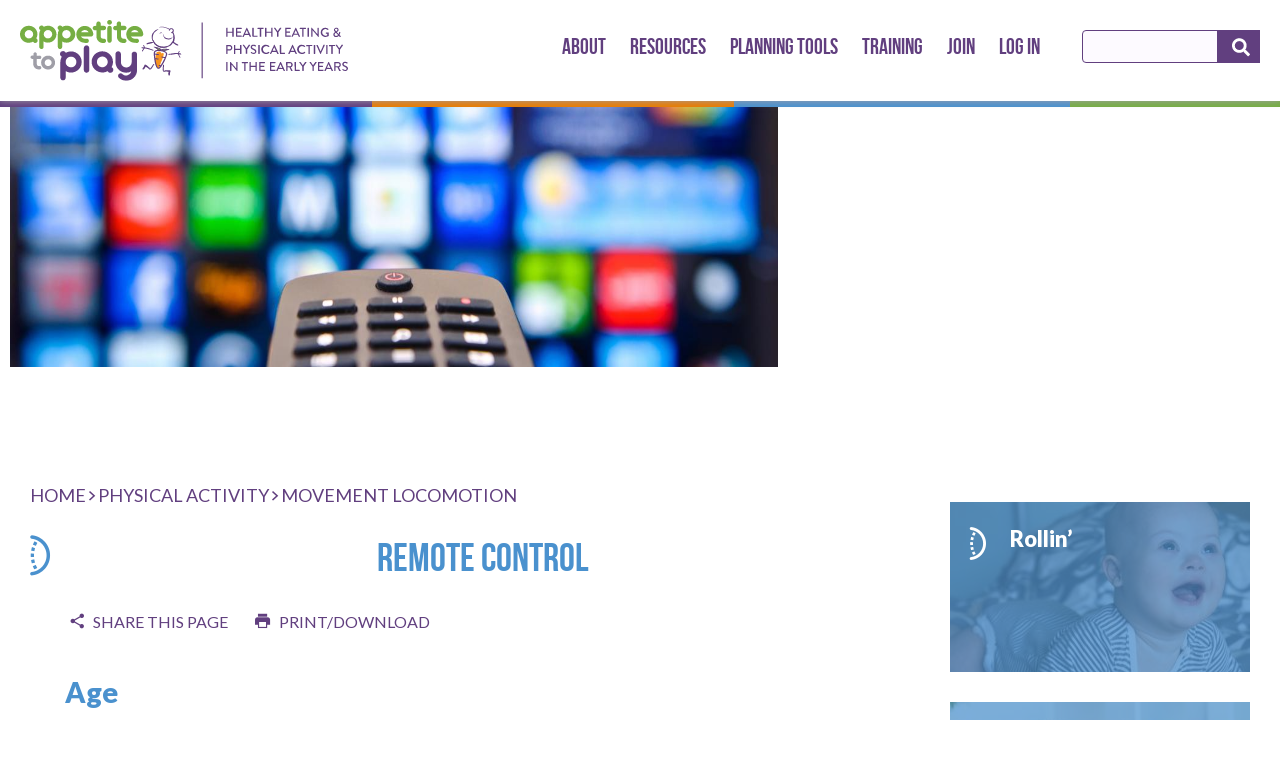

--- FILE ---
content_type: text/html; charset=UTF-8
request_url: https://appetitetoplay.com/physical-activity/movement-locomotion/remote-control
body_size: 74392
content:
<!DOCTYPE html>
<html lang="en" dir="ltr" prefix="og: https://ogp.me/ns#">
  <head>
    <meta charset="utf-8" />
<noscript><style>form.antibot * :not(.antibot-message) { display: none !important; }</style>
</noscript><script>var _paq = _paq || [];(function(){var u=(("https:" == document.location.protocol) ? "https://analytics.bcchr.ca/piwik/" : "http://analytics.bcchr.ca/piwik/");_paq.push(["setSiteId", "25"]);_paq.push(["setTrackerUrl", u+"matomo.php"]);_paq.push(["setDoNotTrack", 1]);if (!window.matomo_search_results_active) {_paq.push(["trackPageView"]);}_paq.push(["setIgnoreClasses", ["no-tracking","colorbox"]]);_paq.push(["enableLinkTracking"]);var d=document,g=d.createElement("script"),s=d.getElementsByTagName("script")[0];g.type="text/javascript";g.defer=true;g.async=true;g.src=u+"matomo.js";s.parentNode.insertBefore(g,s);})();</script>
<meta property="og:site_name" content="Appetite to Play" />
<meta property="og:url" content="https://appetitetoplay.com/physical-activity/movement-locomotion/remote-control" />
<meta property="og:title" content="Remote control" />
<meta property="og:description" content="Instructions for Remote control on Appetite to Play." />
<meta property="og:image" content="https://appetitetoplay.com/sites/default/files/styles/1200x630_2x/public/activities/Remote%20Control%20TW%20V2.jpg?itok=fBJjKYpF" />
<meta property="og:image:url" content="https://appetitetoplay.com/sites/default/files/styles/1200x630_2x/public/activities/Remote%20Control%20TW%20V2.jpg?itok=fBJjKYpF" />
<meta property="og:image:width" content="2400" />
<meta property="og:image:height" content="1260" />
<meta name="twitter:card" content="summary_large_image" />
<meta name="twitter:description" content="Instructions for Remote control" />
<meta name="twitter:title" content="Remote control | Appetite to Play" />
<meta name="twitter:image" content="https://appetitetoplay.com/sites/default/files/styles/1200x630_2x/public/activities/Remote%20Control%20TW%20V2.jpg?itok=fBJjKYpF" />
<meta name="Generator" content="Drupal 10 (https://www.drupal.org); Commerce 2" />
<meta name="MobileOptimized" content="width" />
<meta name="HandheldFriendly" content="true" />
<meta name="viewport" content="width=device-width, initial-scale=1.0" />
<link rel="icon" href="/themes/atp2017/favicon.ico" type="image/vnd.microsoft.icon" />
<link rel="canonical" href="https://appetitetoplay.com/physical-activity/movement-locomotion/remote-control" />
<link rel="shortlink" href="https://appetitetoplay.com/node/742" />
<script>window.a2a_config=window.a2a_config||{};a2a_config.callbacks=[];a2a_config.overlays=[];a2a_config.templates={};a2a_config.onclick = 1;
a2a_config.num_services = 6;
a2a_config.prioritize = ["facebook", "twitter", "pinterest", "google_plus", "linkedin", "email"];</script>

    <title>Remote control | Appetite to Play</title>
    <link rel="stylesheet" media="all" href="/modules/contrib/commerce/modules/cart/css/commerce_cart.layout.css?t7bool" />
<link rel="stylesheet" media="all" href="/core/assets/vendor/jquery.ui/themes/base/core.css?t7bool" />
<link rel="stylesheet" media="all" href="/core/assets/vendor/jquery.ui/themes/base/controlgroup.css?t7bool" />
<link rel="stylesheet" media="all" href="/core/assets/vendor/jquery.ui/themes/base/checkboxradio.css?t7bool" />
<link rel="stylesheet" media="all" href="/core/assets/vendor/jquery.ui/themes/base/resizable.css?t7bool" />
<link rel="stylesheet" media="all" href="/core/assets/vendor/jquery.ui/themes/base/button.css?t7bool" />
<link rel="stylesheet" media="all" href="/core/assets/vendor/jquery.ui/themes/base/dialog.css?t7bool" />
<link rel="stylesheet" media="all" href="/themes/contrib/stable/css/core/components/progress.module.css?t7bool" />
<link rel="stylesheet" media="all" href="/themes/contrib/stable/css/core/components/ajax-progress.module.css?t7bool" />
<link rel="stylesheet" media="all" href="/themes/contrib/stable/css/system/components/align.module.css?t7bool" />
<link rel="stylesheet" media="all" href="/themes/contrib/stable/css/system/components/fieldgroup.module.css?t7bool" />
<link rel="stylesheet" media="all" href="/themes/contrib/stable/css/system/components/container-inline.module.css?t7bool" />
<link rel="stylesheet" media="all" href="/themes/contrib/stable/css/system/components/clearfix.module.css?t7bool" />
<link rel="stylesheet" media="all" href="/themes/contrib/stable/css/system/components/details.module.css?t7bool" />
<link rel="stylesheet" media="all" href="/themes/contrib/stable/css/system/components/hidden.module.css?t7bool" />
<link rel="stylesheet" media="all" href="/themes/contrib/stable/css/system/components/item-list.module.css?t7bool" />
<link rel="stylesheet" media="all" href="/themes/contrib/stable/css/system/components/js.module.css?t7bool" />
<link rel="stylesheet" media="all" href="/themes/contrib/stable/css/system/components/nowrap.module.css?t7bool" />
<link rel="stylesheet" media="all" href="/themes/contrib/stable/css/system/components/position-container.module.css?t7bool" />
<link rel="stylesheet" media="all" href="/themes/contrib/stable/css/system/components/reset-appearance.module.css?t7bool" />
<link rel="stylesheet" media="all" href="/themes/contrib/stable/css/system/components/resize.module.css?t7bool" />
<link rel="stylesheet" media="all" href="/themes/contrib/stable/css/system/components/system-status-counter.css?t7bool" />
<link rel="stylesheet" media="all" href="/themes/contrib/stable/css/system/components/system-status-report-counters.css?t7bool" />
<link rel="stylesheet" media="all" href="/themes/contrib/stable/css/system/components/system-status-report-general-info.css?t7bool" />
<link rel="stylesheet" media="all" href="/themes/contrib/stable/css/system/components/tablesort.module.css?t7bool" />
<link rel="stylesheet" media="all" href="/modules/contrib/antibot/css/antibot.css?t7bool" />
<link rel="stylesheet" media="all" href="/modules/contrib/jquery_ui/assets/vendor/jquery.ui/themes/base/core.css?t7bool" />
<link rel="stylesheet" media="all" href="/modules/contrib/jquery_ui/assets/vendor/jquery.ui/themes/base/controlgroup.css?t7bool" />
<link rel="stylesheet" media="all" href="/modules/contrib/jquery_ui/assets/vendor/jquery.ui/themes/base/checkboxradio.css?t7bool" />
<link rel="stylesheet" media="all" href="/modules/contrib/jquery_ui/assets/vendor/jquery.ui/themes/base/button.css?t7bool" />
<link rel="stylesheet" media="all" href="/modules/contrib/jquery_ui/assets/vendor/jquery.ui/themes/base/draggable.css?t7bool" />
<link rel="stylesheet" media="all" href="/modules/contrib/jquery_ui/assets/vendor/jquery.ui/themes/base/resizable.css?t7bool" />
<link rel="stylesheet" media="all" href="/modules/contrib/jquery_ui/assets/vendor/jquery.ui/themes/base/dialog.css?t7bool" />
<link rel="stylesheet" media="all" href="/core/modules/ckeditor5/css/ckeditor5.dialog.fix.css?t7bool" />
<link rel="stylesheet" media="all" href="/themes/contrib/stable/css/views/views.module.css?t7bool" />
<link rel="stylesheet" media="all" href="/core/assets/vendor/jquery.ui/themes/base/theme.css?t7bool" />
<link rel="stylesheet" media="all" href="/modules/contrib/addtoany/css/addtoany.css?t7bool" />
<link rel="stylesheet" media="all" href="/modules/contrib/jquery_ui/assets/vendor/jquery.ui/themes/base/theme.css?t7bool" />
<link rel="stylesheet" media="all" href="/modules/contrib/commerce/modules/cart/css/commerce_cart.theme.css?t7bool" />
<link rel="stylesheet" media="all" href="/modules/contrib/extlink/css/extlink.css?t7bool" />
<link rel="stylesheet" media="all" href="/modules/contrib/flag/css/flag-link-ajax.css?t7bool" />
<link rel="stylesheet" media="all" href="/themes/contrib/stable/css/core/assets/vendor/normalize-css/normalize.css?t7bool" />
<link rel="stylesheet" media="all" href="/themes/contrib/stable/css/core/normalize-fixes.css?t7bool" />
<link rel="stylesheet" media="all" href="/themes/contrib/classy/css/components/action-links.css?t7bool" />
<link rel="stylesheet" media="all" href="/themes/contrib/classy/css/components/breadcrumb.css?t7bool" />
<link rel="stylesheet" media="all" href="/themes/contrib/classy/css/components/button.css?t7bool" />
<link rel="stylesheet" media="all" href="/themes/contrib/classy/css/components/collapse-processed.css?t7bool" />
<link rel="stylesheet" media="all" href="/themes/contrib/classy/css/components/container-inline.css?t7bool" />
<link rel="stylesheet" media="all" href="/themes/contrib/classy/css/components/details.css?t7bool" />
<link rel="stylesheet" media="all" href="/themes/contrib/classy/css/components/exposed-filters.css?t7bool" />
<link rel="stylesheet" media="all" href="/themes/contrib/classy/css/components/field.css?t7bool" />
<link rel="stylesheet" media="all" href="/themes/contrib/classy/css/components/form.css?t7bool" />
<link rel="stylesheet" media="all" href="/themes/contrib/classy/css/components/icons.css?t7bool" />
<link rel="stylesheet" media="all" href="/themes/contrib/classy/css/components/inline-form.css?t7bool" />
<link rel="stylesheet" media="all" href="/themes/contrib/classy/css/components/item-list.css?t7bool" />
<link rel="stylesheet" media="all" href="/themes/contrib/classy/css/components/link.css?t7bool" />
<link rel="stylesheet" media="all" href="/themes/contrib/classy/css/components/links.css?t7bool" />
<link rel="stylesheet" media="all" href="/themes/contrib/classy/css/components/menu.css?t7bool" />
<link rel="stylesheet" media="all" href="/themes/contrib/classy/css/components/more-link.css?t7bool" />
<link rel="stylesheet" media="all" href="/themes/contrib/classy/css/components/pager.css?t7bool" />
<link rel="stylesheet" media="all" href="/themes/contrib/classy/css/components/tabledrag.css?t7bool" />
<link rel="stylesheet" media="all" href="/themes/contrib/classy/css/components/tableselect.css?t7bool" />
<link rel="stylesheet" media="all" href="/themes/contrib/classy/css/components/tablesort.css?t7bool" />
<link rel="stylesheet" media="all" href="/themes/contrib/classy/css/components/tabs.css?t7bool" />
<link rel="stylesheet" media="all" href="/themes/contrib/classy/css/components/textarea.css?t7bool" />
<link rel="stylesheet" media="all" href="/themes/contrib/classy/css/components/ui-dialog.css?t7bool" />
<link rel="stylesheet" media="all" href="/themes/contrib/classy/css/components/messages.css?t7bool" />
<link rel="stylesheet" media="all" href="/themes/contrib/classy/css/components/progress.css?t7bool" />
<link rel="stylesheet" media="all" href="/themes/contrib/classy/css/components/dialog.css?t7bool" />
<link rel="stylesheet" media="all" href="//fonts.googleapis.com/css?family=Lato:300,300i,400,400i,700,900" />
<link rel="stylesheet" media="all" href="/themes/atp2017/fonts/bebas-neue/stylesheet.css?t7bool" />
<link rel="stylesheet" media="all" href="/themes/atp2017/fonts/icomoon/style.css?t7bool" />
<link rel="stylesheet" media="all" href="/themes/atp2017/dist/css/style.css?t7bool" />
<link rel="stylesheet" media="print" href="/themes/atp2017/dist/css/print.css?t7bool" />

    <link rel="apple-touch-icon" sizes="57x57" href="/themes/atp2017/fapp-icons/apple-icon-57x57.png">
    <link rel="apple-touch-icon" sizes="60x60" href="/themes/atp2017/fapp-icons/apple-icon-60x60.png">
    <link rel="apple-touch-icon" sizes="72x72" href="/themes/atp2017/fapp-icons/apple-icon-72x72.png">
    <link rel="apple-touch-icon" sizes="76x76" href="/themes/atp2017/fapp-icons/apple-icon-76x76.png">
    <link rel="apple-touch-icon" sizes="114x114" href="/themes/atp2017/fapp-icons/apple-icon-114x114.png">
    <link rel="apple-touch-icon" sizes="120x120" href="/themes/atp2017/fapp-icons/apple-icon-120x120.png">
    <link rel="apple-touch-icon" sizes="144x144" href="/themes/atp2017/fapp-icons/apple-icon-144x144.png">
    <link rel="apple-touch-icon" sizes="152x152" href="/themes/atp2017/fapp-icons/apple-icon-152x152.png">
    <link rel="apple-touch-icon" sizes="180x180" href="/themes/atp2017/fapp-icons/apple-icon-180x180.png">
    <link rel="icon" type="image/png" sizes="192x192"  href="/themes/atp2017/fapp-icons/android-icon-192x192.png">
    <link rel="icon" type="image/png" sizes="32x32" href="/themes/atp2017/fapp-icons/favicon-32x32.png">
    <link rel="icon" type="image/png" sizes="96x96" href="/themes/atp2017/fapp-icons/favicon-96x96.png">
    <link rel="icon" type="image/png" sizes="16x16" href="/themes/atp2017/fapp-icons/favicon-16x16.png">
    <link rel="manifest" href="/themes/atp2017/fapp-icons/manifest.json">
    <meta name="msapplication-TileColor" content="#ffffff">
    <meta name="msapplication-TileImage" content="/ms-icon-144x144.png">
    <meta name="theme-color" content="#ffffff">
    <script type="application/json" data-drupal-selector="drupal-settings-json">{"path":{"baseUrl":"\/","pathPrefix":"","currentPath":"node\/742","currentPathIsAdmin":false,"isFront":false,"currentLanguage":"en"},"pluralDelimiter":"\u0003","suppressDeprecationErrors":true,"ajaxPageState":{"libraries":"[base64]","theme":"atp2017","theme_token":null},"ajaxTrustedUrl":{"form_action_p_pvdeGsVG5zNF_XLGPTvYSKCf43t8qZYSwcfZl2uzM":true,"\/physical-activity\/movement-locomotion\/remote-control?ajax_form=1":true,"\/search\/node":true},"facebook_pixel":{"facebook_id":"472609050224536","events":[{"event":"ViewContent","data":"{\u0022content_name\u0022:\u0022Remote control\u0022,\u0022content_type\u0022:\u0022activity\u0022,\u0022content_ids\u0022:[\u0022742\u0022]}"}],"fb_disable_advanced":false,"eu_cookie_compliance":false,"donottrack":true},"matomo":{"disableCookies":null,"trackMailto":true},"data":{"extlink":{"extTarget":true,"extTargetAppendNewWindowDisplay":false,"extTargetAppendNewWindowLabel":"(opens in a new window)","extTargetNoOverride":false,"extNofollow":false,"extTitleNoOverride":false,"extNoreferrer":false,"extFollowNoOverride":false,"extClass":"0","extLabel":"(link is external)","extImgClass":false,"extSubdomains":true,"extExclude":"","extInclude":"","extCssExclude":"","extCssInclude":"","extCssExplicit":"","extAlert":false,"extAlertText":"This link will take you to an external web site. We are not responsible for their content.","extHideIcons":false,"mailtoClass":"0","telClass":"","mailtoLabel":"(link sends email)","telLabel":"(link is a phone number)","extUseFontAwesome":false,"extIconPlacement":"append","extPreventOrphan":false,"extFaLinkClasses":"fa fa-external-link","extFaMailtoClasses":"fa fa-envelope-o","extAdditionalLinkClasses":"","extAdditionalMailtoClasses":"","extAdditionalTelClasses":"","extFaTelClasses":"fa fa-phone","allowedDomains":null,"extExcludeNoreferrer":""}},"antibot":{"forms":{"mailchimp-signup-subscribe-block-mailchimp-form":{"id":"mailchimp-signup-subscribe-block-mailchimp-form","key":"s1vbmI9W4LiZ0qOCacfZJecCRKXNlY0FeRD1wds09qT"}}},"ajax":{"mailchimp-signup-subscribe-block-mailchimp-form-wrapper-edit-submit":{"callback":"::ajaxSubmit","response_wrapper":"mailchimp-response-mailchimp_signup_subscribe_block_mailchimp_form-wrapper","event":"mousedown","keypress":true,"prevent":"click","url":"\/physical-activity\/movement-locomotion\/remote-control?ajax_form=1","httpMethod":"POST","dialogType":"ajax","submit":{"_triggering_element_name":"op","_triggering_element_value":"Sign Up"}}},"field_group":{"html_element":{"mode":"default","context":"view","settings":{"classes":"group--actions","id":"","element":"div","show_label":false,"label_element":"h3","attributes":"","effect":"none","speed":"fast"}}},"user":{"uid":0,"permissionsHash":"19e07441a76f0483961f1f1c11f540726f4c5ee02c27620bb49a75da58abadfe"}}</script>
<script src="/core/assets/vendor/once/once.min.js?v=1.0.1"></script>
<script src="/core/misc/drupalSettingsLoader.js?v=10.5.8"></script>
<script src="/core/misc/drupal.js?v=10.5.8"></script>
<script src="/core/misc/drupal.init.js?v=10.5.8"></script>
<script src="//cdn.jsdelivr.net/npm/js-cookie@2/src/js.cookie.min.js"></script>
<script src="/modules/contrib/facebook_pixel/js/facebook_pixel.js?v=2"></script>

  </head>
  <body class="section--movement-locomotion section--physical-activity page--node-742 page-title--remote-control path-node page-node-type-activity">
        <a href="#main-content" class="visually-hidden focusable skip-link">
      Skip to main content
    </a>
    <noscript><img src="https://www.facebook.com/tr?id=472609050224536&amp;ev=PageView&amp;noscript=1" alt="" height="1" width="1" /></noscript>
      <div class="dialog-off-canvas-main-canvas" data-off-canvas-main-canvas>
    <div class="layout-container">

  <header role="banner">
      <div class="region region-header">
    <div id="block-atp2017-branding" class="block block-system block-system-branding-block">
  
    
        <a href="/" rel="home" class="site-logo">
      <img src="/themes/atp2017/logo.svg" alt="Home" />
    </a>
        <div class="site-name">
      <a href="/" rel="home">Appetite to Play</a>
    </div>
    </div>
<nav role="navigation" aria-labelledby="block-atp2017-main-menu-menu" id="block-atp2017-main-menu" class="block block-menu navigation menu--main">
            
  <h2 class="visually-hidden" id="block-atp2017-main-menu-menu">Main navigation</h2>
  

        
              <ul class="menu">
                    <li class="menu-item menu-item--expanded">
        <a href="/about" data-drupal-link-system-path="node/2">About</a>
                                <ul class="menu">
                    <li class="menu-item">
        <a href="/about/introducing-food-and-physical-literacy" data-drupal-link-system-path="node/91">Introducing Food &amp; Physical Literacy</a>
              </li>
                <li class="menu-item">
        <a href="/about/credits-acknowledgements" data-drupal-link-system-path="node/93">Credits &amp; Acknowledgements</a>
              </li>
        </ul>
  
              </li>
                <li class="menu-item">
        <a href="/resources" title="Healthy Eating and Physical Activity Information Resources" data-drupal-link-system-path="resources">Resources</a>
              </li>
                <li class="menu-item menu-item--expanded">
        <a href="/planning-tools" data-drupal-link-system-path="node/97">Planning Tools</a>
                                <ul class="menu">
                    <li class="menu-item">
        <a href="/planning-tools/assessment" data-drupal-link-system-path="node/94">Self-Assessment Tool</a>
              </li>
                <li class="menu-item">
        <a href="/node/add/activity_plan" data-drupal-link-system-path="node/add/activity_plan">Activity Planner</a>
              </li>
                <li class="menu-item">
        <a href="/node/add/meal_plan" data-drupal-link-system-path="node/add/meal_plan">Meal Planner</a>
              </li>
        </ul>
  
              </li>
                <li class="menu-item menu-item--expanded">
        <a href="/training" data-drupal-link-system-path="node/99">Training</a>
                                <ul class="menu">
                    <li class="menu-item">
        <a href="https://appetitetoplay.com/appetite-play-families-facilitator-training">ATP for Families: Facilitator Training</a>
              </li>
                <li class="menu-item">
        <a href="/training/in-person-workshops" data-drupal-link-system-path="node/709">Food/Physical Activity In-Person Workshop</a>
              </li>
                <li class="menu-item">
        <a href="/training/online-workshops" data-drupal-link-system-path="node/710">Food/Physical Activity Online Workshop</a>
              </li>
                <li class="menu-item">
        <a href="https://appetitetoplay.com/meal-planning-eating-well-early-years-workshop">Meal Planning &amp; Eating Well Online Workshop</a>
              </li>
                <li class="menu-item">
        <a href="/outside-and-risky-play-online-workshop" data-drupal-link-system-path="node/859">Outside/Risky Play Online Workshop</a>
              </li>
                <li class="menu-item">
        <a href="/training/healthy-eating">Healthy Eating E-Learning Module</a>
              </li>
                <li class="menu-item">
        <a href="/training/physical-literacy">Physical Literacy E-Learning Module</a>
              </li>
        </ul>
  
              </li>
                <li class="menu-item">
        <a href="/user/register" data-drupal-link-system-path="user/register">Join</a>
              </li>
                <li class="menu-item">
        <a href="/user/login" data-drupal-link-system-path="user/login">Log In</a>
              </li>
        </ul>
  


  </nav>
<div id="block-commerce-cart" class="block block-commerce-cart">
  
    
      
  </div>
<div class="search-api-page-block-form-search-index search-api-page-block-form search-form search-block-form container-inline block block-search-api-page block-search-api-page-form-block" data-drupal-selector="search-api-page-block-form-search-index" id="block-atp2017-search">
  
    
      <form action="/search/node" method="get" id="search-api-page-block-form-search-index" accept-charset="UTF-8">
  <div class="js-form-item form-item js-form-type-search form-type-search js-form-item-keys form-item-keys form-no-label">
      <label for="edit-keys" class="visually-hidden">Search</label>
        <input title="Enter the terms you wish to search for." data-drupal-selector="edit-keys" type="search" id="edit-keys" name="keys" value="" size="15" maxlength="128" class="form-search" />

        </div>
<div data-drupal-selector="edit-actions" class="form-actions js-form-wrapper form-wrapper" id="edit-actions"><input class="search-form__submit button js-form-submit form-submit" data-drupal-selector="edit-submit" type="submit" id="edit-submit" value="Search" />
</div>

</form>

  </div>

  </div>

  </header>
  <div class="colour-bg-header"></div>

  
  

  

    <div class="region region-highlighted">
    <div class="views-element-container block block-views block-views-blockbanner-block-1" id="block-views-block-banner-block-1">
  
    
      <div><div class="view view-banner view-id-banner view-display-id-block_1 js-view-dom-id-8aed8d71008ef2d2002518e5132e74f705603db01f15621d12a4a237815f395f">
  
    
      
      <div class="view-content">
          <div class="views-row"><div class="node node--type-activity node--view-mode-banner subdepartment-movement-locomotion department-physical-activity ds-1col clearfix" data-attribute-name="Remote control" data-attribute-date="1588281527">

  

  
            <div class="field field--name-field-photo field--type-image field--label-hidden field__item">    <picture>
                  <source srcset="/sites/default/files/styles/1260x360_1x/public/activities/Remote%20Control%20TW%20V2.jpg?itok=oznfGSFg 1x, /sites/default/files/styles/1260x360_1_5x/public/activities/Remote%20Control%20TW%20V2.jpg?itok=mvVYSgrP 1.5x, /sites/default/files/styles/1260x360_2x/public/activities/Remote%20Control%20TW%20V2.jpg?itok=MOqgExtE 2x" media="all and (min-width: 1024px)" type="image/jpeg" width="1260" height="360"/>
              <source srcset="/sites/default/files/styles/1024x260_1x/public/activities/Remote%20Control%20TW%20V2.jpg?itok=t6ZzeqGl 1x, /sites/default/files/styles/1024x260_1_5x/public/activities/Remote%20Control%20TW%20V2.jpg?itok=sYXkWgw5 1.5x, /sites/default/files/styles/1024x260_2x/public/activities/Remote%20Control%20TW%20V2.jpg?itok=1s2-bFU6 2x" media="all and (min-width: 768px) and (max-width: 1023px)" type="image/jpeg" width="1024" height="260"/>
              <source srcset="/sites/default/files/styles/768x260_1x/public/activities/Remote%20Control%20TW%20V2.jpg?itok=IGNljN0i 1x, /sites/default/files/styles/768x260_1_5x/public/activities/Remote%20Control%20TW%20V2.jpg?itok=CfPqBmQ9 1.5x, /sites/default/files/styles/768x260_2x/public/activities/Remote%20Control%20TW%20V2.jpg?itok=rP2NaRAd 2x" type="image/jpeg" width="768" height="260"/>
                  <img loading="eager" width="768" height="260" src="/sites/default/files/styles/768x260_1x/public/activities/Remote%20Control%20TW%20V2.jpg?itok=IGNljN0i" alt="Remote control" />

  </picture>

</div>
      

</div>

</div>

    </div>
  
          </div>
</div>

  </div>

  </div>


  

  <main role="main">
    <a id="main-content" tabindex="-1"></a>    <div class="layout-content">
        <div class="region region-content">
    <div data-drupal-messages-fallback class="hidden"></div>
<div id="block-atp2017-breadcrumbs" class="block block-system block-system-breadcrumb-block">
  
    
        <nav class="breadcrumb" role="navigation" aria-labelledby="system-breadcrumb">
    <h2 id="system-breadcrumb" class="visually-hidden">Breadcrumb</h2>
    <ol>
          <li>
                  <a href="#">Home</a>
              </li>
          <li>
                  <a href="#">physical activity</a>
              </li>
          <li>
                  <a href="#">movement locomotion</a>
              </li>
        </ol>
  </nav>

  </div>
<div id="block-atp2017-page-title" class="block block-core block-page-title-block">
  
    
      
  <h1 class="page-title"><span class="field field--name-title field--type-string field--label-hidden">Remote control</span>
</h1>


  </div>
<div id="block-atp2017-content" class="block block-system block-system-main-block">
  
    
      <div class="node node--type-activity node--view-mode-full subdepartment-movement-locomotion department-physical-activity ds-1col clearfix" data-attribute-name="Remote control" data-attribute-date="1588281527">

  

  
<div  class="group--actions">
    <span class="a2a_kit a2a_kit_size_20 addtoany_list" data-a2a-url="https://appetitetoplay.com/physical-activity/movement-locomotion/remote-control" data-a2a-title="Remote control"><a class="a2a_dd addtoany_share_save">Share this page</a></span>
<a href="" class="atp-print-link">Print/Download</a>
  </div>
  <div class="field field--name-field-age field--type-string field--label-above">
    <div class="field__label">Age</div>
              <div class="field__item">3 - 5</div>
          </div>

  <div class="field field--name-field-child-development field--type-string field--label-above">
    <div class="field__label">Child Development</div>
              <div class="field__item">Running, jumping, galloping </div>
          </div>

  <div class="field field--name-field-equipment field--type-string field--label-above">
    <div class="field__label">Equipment</div>
          <div class="field__items">
              <div class="field__item">None</div>
              </div>
      </div>

  <div class="clearfix text-formatted field field--name-field-how-to-play field--type-text-long field--label-above">
    <div class="field__label">How to Play</div>
              <div class="field__item"><p>Pretend that you have a large remote control (or make one!) and that you are pressing the different buttons to make the kids move:</p>

<ul>
	<li>Play – move normally</li>
	<li>Fast forward – move quickly</li>
	<li>Rewind – move backwards</li>
	<li>Pause – freeze!</li>
	<li>Slow motion – slow movements<br>
	&nbsp;</li>
</ul></div>
          </div>

  <div class="clearfix text-formatted field field--name-field-additional-options field--type-text-long field--label-above">
    <div class="field__label">Change it up / Alternatives / Additional Options</div>
              <div class="field__item"><ul>
	<li>Enhance this activity by also suggesting the type of show that you are watching.</li>
	<li>For example, if it is a car show the kids are all cars and they can decide what kind of vehicle to be.</li>
	<li>Or perhaps it is a nature show and they can be any animal they like.</li>
</ul></div>
          </div>


</div>


  </div>

  </div>

    </div>
          <aside class="layout-sidebar-first" role="complementary">
          <div class="region region-sidebar-first">
    <div id="block-atprelatedcontent" class="block block-atp-custom block-atp-custom-related-content">
  
    
      <div class="node node--type-activity node--view-mode-card subdepartment-movement-locomotion department-physical-activity ds-1col clearfix" data-attribute-name="Rollin’" data-attribute-date="1516399184">

  

  
            <div class="field field--name-field-photo field--type-image field--label-hidden field__item">    <img loading="eager" srcset="/sites/default/files/styles/300x220_1x/public/activities/Rollin.jpg?itok=CzExMztz 1x, /sites/default/files/styles/300x220_1_5x/public/activities/Rollin.jpg?itok=8AH5IrYs 1.5x, /sites/default/files/styles/300x220_2x/public/activities/Rollin.jpg?itok=OnTe2H8z 2x" width="300" height="220" src="/sites/default/files/styles/300x220_1x/public/activities/Rollin.jpg?itok=CzExMztz" alt="Rollin" />


</div>
      
            <div class="field field--name-node-title field--type-ds field--label-hidden field__item"><h2>
  Rollin’
</h2>
</div>
      
            <div class="field field--name-node-link field--type-ds field--label-hidden field__item">  <a href="/physical-activity/movement-locomotion/rollin" hreflang="en">Read more</a>
</div>
      

</div>

<div class="node node--type-activity node--view-mode-card subdepartment-movement-coordination department-physical-activity ds-1col clearfix" data-attribute-name="Sit, Pass, Play!" data-attribute-date="1580149490">

  

  
            <div class="field field--name-field-photo field--type-image field--label-hidden field__item">    <img loading="eager" srcset="/sites/default/files/styles/300x220_1x/public/activities/Sit%20pass%20play%20TW.jpg?itok=x9gSW8aa 1x, /sites/default/files/styles/300x220_1_5x/public/activities/Sit%20pass%20play%20TW.jpg?itok=Q50E2o4g 1.5x, /sites/default/files/styles/300x220_2x/public/activities/Sit%20pass%20play%20TW.jpg?itok=ByoLD6b1 2x" width="300" height="220" src="/sites/default/files/styles/300x220_1x/public/activities/Sit%20pass%20play%20TW.jpg?itok=x9gSW8aa" alt="Sit pass play" />


</div>
      
            <div class="field field--name-node-title field--type-ds field--label-hidden field__item"><h2>
  Sit, Pass, Play!
</h2>
</div>
      
            <div class="field field--name-node-link field--type-ds field--label-hidden field__item">  <a href="/physical-activity/movement-coordination/sit-pass-play" hreflang="en">Read more</a>
</div>
      

</div>

<div class="node node--type-book node--view-mode-card subdepartment-recommended-practices department-physical-activity ds-1col clearfix" data-attribute-name="1. PROVIDE FACILITATED AND UNSTRUCTURED PHYSICAL ACTIVITY AND OUTDOOR PLAY EVERYDAY." data-attribute-date="1496166389">

  

  
            <div class="field field--name-field-photo field--type-image field--label-hidden field__item">    <img loading="eager" srcset="/sites/default/files/styles/300x220_1x/public/book/FeetJumping_450428377.jpg?itok=ppnbQTRg 1x, /sites/default/files/styles/300x220_1_5x/public/book/FeetJumping_450428377.jpg?itok=BbdLvwt7 1.5x, /sites/default/files/styles/300x220_2x/public/book/FeetJumping_450428377.jpg?itok=_eIfw0om 2x" width="300" height="220" src="/sites/default/files/styles/300x220_1x/public/book/FeetJumping_450428377.jpg?itok=ppnbQTRg" alt="Children&#039;s feet jumping on a trampoline" />


</div>
      
            <div class="field field--name-node-title field--type-ds field--label-hidden field__item"><h2>
  1. PROVIDE FACILITATED AND UNSTRUCTURED PHYSICAL ACTIVITY AND OUTDOOR PLAY EVERYDAY.
</h2>
</div>
      
            <div class="field field--name-node-link field--type-ds field--label-hidden field__item">  <a href="/physical-activity/recommended-practices/1-provide-facilitated-and-unstructured-physical-activity" hreflang="en">Read more</a>
</div>
      

</div>

<div class="node node--type-book node--view-mode-card subdepartment-recommended-practices department-physical-activity ds-1col clearfix" data-attribute-name="3. CREATE INDOOR AND OUTDOOR SPACES THAT SUPPORT A VARIETY OF PHYSICAL ACTIVITIES." data-attribute-date="1495993976">

  

  
            <div class="field field--name-field-photo field--type-image field--label-hidden field__item">    <img loading="eager" srcset="/sites/default/files/styles/300x220_1x/public/book/GirlsExerciseBalls_99940325.jpg?itok=SxNjEax_ 1x, /sites/default/files/styles/300x220_1_5x/public/book/GirlsExerciseBalls_99940325.jpg?itok=NL5IHoi6 1.5x, /sites/default/files/styles/300x220_2x/public/book/GirlsExerciseBalls_99940325.jpg?itok=5gTQ-unJ 2x" width="300" height="220" src="/sites/default/files/styles/300x220_1x/public/book/GirlsExerciseBalls_99940325.jpg?itok=SxNjEax_" alt="Children rolling on exercise balls" />


</div>
      
            <div class="field field--name-node-title field--type-ds field--label-hidden field__item"><h2>
  3. CREATE INDOOR AND OUTDOOR SPACES THAT SUPPORT A VARIETY OF PHYSICAL ACTIVITIES.
</h2>
</div>
      
            <div class="field field--name-node-link field--type-ds field--label-hidden field__item">  <a href="/physical-activity/recommended-practices/3-create-indoor-and-outdoor-spaces-support-variety-physical" hreflang="en">Read more</a>
</div>
      

</div>


  </div>

  </div>

      </aside>
    
    
  </main>

      <above_footer role="region">
        <div class="region region-above-footer">
    <div class="mailchimp-signup-subscribe-form-block newsletter-signup block block-mailchimp-signup block-mailchimp-signup-subscribe-blockmailchimp" data-drupal-selector="mailchimp-signup-subscribe-block-mailchimp-form" id="block-mailchimpsubscriptionformmailchimp">
  
      <h2>Email Newsletter</h2>
    
      <div id="mailchimp-signup-subscribe-block-mailchimp-form-wrapper"><form data-action="/physical-activity/movement-locomotion/remote-control" class="antibot" action="/antibot" method="post" id="mailchimp-signup-subscribe-block-mailchimp-form" accept-charset="UTF-8">
  <div class="mailchimp-signup-subscribe-description"><p>Sign up for our newsletter to get the latest on resources, news and upcoming events!</p></div>
  <noscript>
  <div class="antibot-no-js antibot-message antibot-message-warning">You must have JavaScript enabled to use this form.</div>
</noscript>
<div id="mailchimp-response-mailchimp_signup_subscribe_block_mailchimp_form-wrapper"></div><div id="mailchimp-newsletter-2b9274e257-mergefields" class="mailchimp-newsletter-mergefields"><div class="js-form-item form-item js-form-type-email form-type-email js-form-item-mergevars-email form-item-mergevars-email">
      <label for="edit-mergevars-email" class="js-form-required form-required">Your Email</label>
        <input autocomplete="email" data-drupal-selector="edit-mergevars-email" type="email" id="edit-mergevars-email" name="mergevars[EMAIL]" value="" size="25" maxlength="254" class="form-email required" required="required" aria-required="true" />

        </div>
</div><input autocomplete="off" data-drupal-selector="form-apsdo0qhfoj0pklomszunpkclq2d1wv1pq7a4ruptre" type="hidden" name="form_build_id" value="form-aPSDo0qhFoj0PkloMsZunpkCLq2D1wV1PQ7A4RUptRE" />
<input data-drupal-selector="edit-mailchimp-signup-subscribe-block-mailchimp-form" type="hidden" name="form_id" value="mailchimp_signup_subscribe_block_mailchimp_form" />
<input data-drupal-selector="edit-antibot-key" type="hidden" name="antibot_key" value="" />
<div data-drupal-selector="edit-actions" class="form-actions js-form-wrapper form-wrapper" id="edit-actions--2"><input data-drupal-selector="mailchimp-signup-subscribe-block-mailchimp-form-wrapper-edit-submit" type="submit" id="mailchimp-signup-subscribe-block-mailchimp-form-wrapper-edit-submit" name="op" value="Sign Up" class="button js-form-submit form-submit" />
</div>

</form>
</div>
  </div>

  </div>

    </above_footer>
  
      <div class="colour-bg-footer"></div>
    <footer role="contentinfo">
        <div class="region region-footer">
    <nav role="navigation" aria-labelledby="block-atp2017-footer-menu" id="block-atp2017-footer" class="block block-menu navigation menu--footer">
            
  <h2 class="visually-hidden" id="block-atp2017-footer-menu">Footer menu</h2>
  

        
              <ul class="menu">
                    <li class="menu-item">
        <a href="https://www.facebook.com/Appetite-to-Play-201820323952878/">Facebook</a>
              </li>
                <li class="menu-item">
        <a href="https://twitter.com/appetitetoplay">Twitter</a>
              </li>
                <li class="menu-item">
        <a href="https://www.pinterest.ca/appetitetoplay/boards/">Pinterest</a>
              </li>
                <li class="menu-item">
        <a href="/privacy-statement" data-drupal-link-system-path="node/233">Privacy</a>
              </li>
                <li class="menu-item">
        <a href="/terms-conditions">Terms &amp; Conditions</a>
              </li>
                <li class="menu-item">
        <a href="/contact" data-drupal-link-system-path="contact">Contact</a>
              </li>
        </ul>
  


  </nav>
<div id="block-sponsoredby" class="block--type-basic block block-block-content block-block-content09c57de1-d3a5-4cc0-8ec4-f5795c63ac51">
  
    
      
            <div class="clearfix text-formatted field field--name-body field--type-text-with-summary field--label-hidden field__item"><p>Sponsored by <a href="http://www.childhealthbc.ca/" target="_blank">Child Health BC</a> &amp; <a href="http://www2.gov.bc.ca/" target="_blank">The Government of British Columbia</a></p>
</div>
      
  </div>
<div id="block-copyright" class="block--type-basic block block-block-content block-block-contente92f0c95-959c-43ae-b0f3-fc30415b3218">
  
    
      
            <div class="clearfix text-formatted field field--name-body field--type-text-with-summary field--label-hidden field__item"><p>© appetite to play 2023</p></div>
      
  </div>
<div id="block-sponsors" class="block--type-basic block block-block-content block-block-content6db74cc5-609f-49bb-bd85-26200b917a95">
  
    
      
            <div class="clearfix text-formatted field field--name-body field--type-text-with-summary field--label-hidden field__item"><p class="h2">APPETITE TO PLAY IS DELIVERED IN PARTNERSHIP THROUGH:</p>
<p>
  <a class="british-columbia" href="http://www2.gov.bc.ca/" target="_blank">
    <svg enable-background="new 0 0 40 35" width="40" height="35" version="1.1" viewBox="0 0 40 35" xml:space="preserve" xmlns="http://www.w3.org/2000/svg">
      <g fill="#fff">
        <path d="m-1485.7-894.22c0-0.556-0.034-0.699-0.409-0.729l-0.267-0.021c-0.067-0.047-0.059-0.158 8e-3 -0.188 0.451-0.039 1.017-0.061 1.793-0.061 0.524 0 1.025 0.037 1.4 0.209 0.358 0.158 0.632 0.459 0.632 0.939 0 0.541-0.349 0.818-0.85 1.029 0 0.074 0.067 0.098 0.159 0.111 0.451 0.076 1.117 0.451 1.117 1.255 0 0.87-0.716 1.456-2.217 1.456-0.241 0-0.65-0.023-1-0.023-0.366 0-0.65 0.017-0.959 0.023-0.049-0.023-0.066-0.142-0.016-0.188l0.15-0.021c0.441-0.068 0.458-0.152 0.458-0.939v-2.852zm0.682 0.998c0 0.211 8e-3 0.226 0.434 0.211 0.85-0.029 1.308-0.255 1.308-0.961 0-0.735-0.608-1.014-1.241-1.014-0.184 0-0.31 0.016-0.384 0.045-0.083 0.021-0.117 0.06-0.117 0.195v1.524zm0 1.742c0 0.271 0.017 0.654 0.175 0.819 0.159 0.173 0.409 0.21 0.659 0.21 0.742 0 1.308-0.3 1.308-1.051 0-0.594-0.332-1.285-1.658-1.285-0.45 0-0.483 0.045-0.483 0.197v1.11z"/>
        <path d="m-1476.3-893.48c0-0.681-0.015-0.789-0.435-0.821l-0.178-0.013c-0.043-0.027-0.029-0.142 0.014-0.162 0.356 0.014 0.599 0.021 0.897 0.021 0.284 0 0.527-7e-3 0.883-0.021 0.042 0.021 0.057 0.135 0.014 0.162l-0.178 0.013c-0.419 0.032-0.435 0.141-0.435 0.821v2.283c0 0.68 0.015 0.769 0.435 0.814l0.178 0.018c0.043 0.027 0.029 0.143-0.014 0.162-0.355-0.014-0.599-0.02-0.883-0.02-0.299 0-0.541 6e-3 -0.897 0.02-0.042-0.02-0.057-0.123-0.014-0.162l0.178-0.018c0.42-0.046 0.435-0.135 0.435-0.814v-2.283z"/>
        <path d="m-1472.4-891.18c0 0.671 0.014 0.768 0.4 0.8l0.213 0.021c0.04 0.025 0.026 0.141-0.013 0.16-0.382-0.015-0.608-0.02-0.875-0.02-0.266 0-0.5 5e-3 -0.927 0.02-0.039-0.02-0.054-0.129 0-0.16l0.24-0.021c0.381-0.032 0.414-0.129 0.414-0.8v-2.868c0-0.198 0-0.206-0.199-0.206h-0.367c-0.287 0-0.654 0.013-0.821 0.16-0.16 0.142-0.227 0.283-0.3 0.443-0.053 0.038-0.146 6e-3 -0.173-0.045 0.106-0.289 0.206-0.7 0.253-0.957 0.019-0.012 0.107-0.018 0.126 0 0.04 0.207 0.26 0.199 0.567 0.199h2.703c0.359 0 0.419-0.014 0.52-0.178 0.033-0.014 0.106-7e-3 0.12 0.019-0.072 0.263-0.12 0.782-0.101 0.974-0.026 0.053-0.14 0.053-0.173 0.014-0.021-0.16-0.067-0.397-0.167-0.469-0.153-0.107-0.407-0.16-0.772-0.16h-0.475c-0.201 0-0.193 8e-3 -0.193 0.219v2.855z"/>
        <path d="m-1469.5-893.48c0-0.681-0.015-0.789-0.434-0.821l-0.179-0.013c-0.043-0.027-0.028-0.142 0.015-0.162 0.356 0.014 0.598 0.021 0.897 0.021 0.284 0 0.526-7e-3 0.883-0.021 0.042 0.021 0.057 0.135 0.014 0.162l-0.178 0.013c-0.42 0.032-0.435 0.141-0.435 0.821v2.283c0 0.68 0.015 0.769 0.435 0.814l0.178 0.018c0.043 0.027 0.028 0.143-0.014 0.162-0.356-0.014-0.599-0.02-0.883-0.02-0.3 0-0.541 6e-3 -0.897 0.02-0.043-0.02-0.058-0.123-0.015-0.162l0.179-0.018c0.419-0.046 0.434-0.135 0.434-0.814v-2.283z"/>
        <path d="m-1466.3-890.13c-0.636 0-1.037-0.168-1.181-0.239-0.091-0.14-0.188-0.595-0.204-0.897 0.038-0.045 0.151-0.057 0.182-0.02 0.113 0.326 0.424 0.956 1.303 0.956 0.635 0 0.945-0.353 0.945-0.737 0-0.281-0.068-0.596-0.621-0.898l-0.719-0.398c-0.378-0.211-0.818-0.576-0.818-1.103 0-0.608 0.561-1.103 1.545-1.103 0.235 0 0.507 0.037 0.703 0.082 0.1 0.026 0.205 0.038 0.265 0.038 0.069 0.155 0.137 0.515 0.137 0.784-0.029 0.038-0.151 0.057-0.188 0.019-0.098-0.308-0.303-0.725-1.03-0.725-0.741 0-0.899 0.417-0.899 0.712 0 0.373 0.363 0.641 0.643 0.789l0.606 0.32c0.477 0.25 0.945 0.623 0.945 1.23-2e-3 0.708-0.63 1.19-1.614 1.19"/>
        <path d="m-1462.5-892.29c-0.331 0-0.345 0.013-0.345 0.205v0.906c0 0.671 0.035 0.762 0.421 0.8l0.201 0.021c0.04 0.025 0.026 0.141-0.015 0.16-0.373-0.015-0.607-0.02-0.877-0.02-0.297 0-0.531 0.013-0.801 0.02-0.041-0.02-0.055-0.123-0.014-0.16l0.117-0.021c0.387-0.064 0.4-0.129 0.4-0.8v-2.311c0-0.674-0.048-0.783-0.407-0.809l-0.179-0.012c-0.043-0.027-0.027-0.143 0.014-0.162 0.338 6e-3 0.572 0.02 0.869 0.02 0.27 0 0.504-6e-3 0.801-0.02 0.042 0.02 0.056 0.135 0.015 0.162l-0.132 0.012c-0.4 0.037-0.414 0.135-0.414 0.809v0.736c0 0.2 0.014 0.207 0.345 0.207h1.976c0.33 0 0.344-7e-3 0.344-0.207v-0.736c0-0.674-0.014-0.771-0.421-0.809l-0.131-0.012c-0.042-0.027-0.028-0.143 0.014-0.162 0.317 0.014 0.553 0.02 0.835 0.02 0.27 0 0.504-6e-3 0.814-0.02 0.041 0.02 0.055 0.135 0.014 0.162l-0.145 0.012c-0.401 0.037-0.414 0.135-0.414 0.809v2.311c0 0.671 0.013 0.756 0.414 0.8l0.165 0.021c0.043 0.025 0.029 0.141-0.013 0.16-0.332-0.015-0.566-0.02-0.836-0.02-0.282 0-0.531 5e-3 -0.835 0.02-0.042-0.02-0.056-0.123-0.014-0.16l0.131-0.021c0.421-0.064 0.421-0.129 0.421-0.8v-0.906c0-0.192-0.014-0.205-0.344-0.205h-1.974z"/>
        <path d="m-1489.6-888.79c0.567-0.442 1.289-0.659 2.098-0.659 0.419 0 1.01 0.086 1.376 0.186 0.093 0.024 0.147 0.039 0.217 0.031 8e-3 0.179 0.047 0.666 0.109 1.139-0.039 0.055-0.156 0.062-0.21 0.016-0.116-0.527-0.466-1.131-1.593-1.131-1.19 0-2.2 0.752-2.2 2.355 0 1.625 1.034 2.522 2.309 2.522 1.002 0 1.445-0.651 1.624-1.106 0.055-0.039 0.17-0.023 0.203 0.03-0.055 0.403-0.257 0.913-0.374 1.062-0.093 0.015-0.187 0.047-0.272 0.078-0.17 0.062-0.729 0.178-1.228 0.178-0.699 0-1.367-0.139-1.936-0.518-0.622-0.428-1.104-1.131-1.104-2.131 1e-3 -0.862 0.39-1.596 0.981-2.052"/>
        <path d="m-1485.4-886.28c0-1.283 1.011-2.266 2.398-2.266 1.555 0 2.336 1.072 2.336 2.201 0 1.295-1.037 2.238-2.336 2.238-1.495 1e-3 -2.398-1.019-2.398-2.173m4.062 0.135c0-1.06-0.492-2.201-1.778-2.201-0.701 0-1.61 0.455-1.61 1.859 0 0.949 0.485 2.183 1.812 2.183 0.808-1e-3 1.576-0.579 1.576-1.841"/>
        <path d="m-1473-886.84c0-0.396-0.014-1.135-0.129-1.327-0.048-0.076-0.17-0.122-0.34-0.134l-0.17-0.014c-0.04-0.044-0.027-0.128 0.014-0.153 0.258 0.013 0.511 0.019 0.775 0.019 0.287 0 0.469-6e-3 0.716-0.019 0.054 0.031 0.046 0.114 0.012 0.153l-0.163 0.014c-0.17 0.012-0.299 0.07-0.339 0.154-0.097 0.211-0.097 0.949-0.097 1.307v0.726c0 0.559-0.095 1.148-0.476 1.533-0.292 0.302-0.796 0.468-1.298 0.468-0.47 0-0.938-0.083-1.271-0.354-0.36-0.281-0.531-0.75-0.531-1.513v-1.515c0-0.666-0.013-0.775-0.407-0.807l-0.17-0.014c-0.041-0.025-0.027-0.135 0.014-0.153 0.34 0.013 0.571 0.019 0.843 0.019 0.279 0 0.502-6e-3 0.836-0.019 0.041 0.019 0.054 0.128 0.013 0.153l-0.163 0.014c-0.394 0.031-0.407 0.141-0.407 0.807v1.386c0 1.033 0.339 1.713 1.38 1.713 0.985 0 1.359-0.731 1.359-1.706v-0.738z"/>
        <path d="m-1465.2-887.61c0-0.476-0.029-0.596-0.364-0.621l-0.239-0.021c-0.059-0.037-0.051-0.133 8e-3 -0.16 0.402-0.031 0.907-0.05 1.601-0.05 0.469 0 0.915 0.031 1.249 0.179 0.32 0.135 0.566 0.391 0.566 0.801 0 0.463-0.312 0.701-0.76 0.88 0 0.064 0.061 0.083 0.142 0.097 0.401 0.064 0.997 0.385 0.997 1.071 0 0.743-0.641 1.244-1.979 1.244-0.215 0-0.58-0.02-0.892-0.02-0.328 0-0.582 0.014-0.856 0.02-0.045-0.02-0.059-0.122-0.015-0.16l0.134-0.021c0.394-0.057 0.409-0.127 0.409-0.801v-2.438zm0.61 0.853c0 0.18 8e-3 0.191 0.387 0.18 0.76-0.026 1.169-0.219 1.169-0.822 0-0.628-0.543-0.865-1.108-0.865-0.164 0-0.275 0.012-0.342 0.039-0.075 0.02-0.105 0.051-0.105 0.166v1.302zm0 1.488c0 0.231 0.017 0.558 0.156 0.7 0.143 0.146 0.365 0.179 0.588 0.179 0.663 0 1.169-0.256 1.169-0.897 0-0.507-0.298-1.097-1.481-1.097-0.401 0-0.432 0.038-0.432 0.166v0.949z"/>
        <path d="m-1477.4-890.36-0.178-0.014c-0.036-4e-3 -0.067-8e-3 -0.098-0.014-0.26-0.047-0.366-0.277-0.487-0.494l-0.615-1.072c-0.107-0.178-0.221-0.418-0.464-0.452 0.631-0.077 1.201-0.44 1.201-1.065 0-0.723-0.715-1.045-1.437-1.045-0.433 0-0.858 0.027-1.3 0.027-0.244 0-0.502-0.027-0.745-0.027-0.136 0-0.137 0.027-0.137 0.104 0 0.11 0.046 0.082 0.19 0.082 0.531 0 0.493 0.131 0.493 0.57v2.811c0 0.402 0.035 0.523-0.387 0.559 0 0-0.065 0.01-0.103 0.013l-0.177 0.018c-0.043 0.039-0.03 0.144 0.013 0.161 0.095-4e-3 0.265-0.01 0.265-0.01 0.234-8e-3 0.468-0.025 0.702-0.025s0.459 0.019 0.69 0.025c0.083 2e-3 0.168 6e-3 0.264 8e-3 0.042-0.019 0.056-0.121 0.014-0.159l-0.181-0.017c-0.036-4e-3 -0.101-0.011-0.101-0.011-0.425-0.028-0.399-0.148-0.399-0.562v-1.059c0-0.062-8e-3 -0.226 0.039-0.275 0.037-0.04 0.105-0.033 0.166-0.033 0.578 0 0.57 0.055 0.845 0.535l0.745 1.34c0.06 0.104 0.105 0.234 0.258 0.234h0.646c0.081 4e-3 0.167 6e-3 0.262 0.01 0.045-0.021 0.058-0.124 0.016-0.163m-2.595-2.108c-0.129 0-0.387 0.049-0.387-0.123v-1.23c0-0.481 0.014-0.55 0.592-0.55 0.677 0 1.095 0.344 1.095 0.976 0 0.275-0.1 0.531-0.351 0.702-0.287 0.199-0.599 0.225-0.949 0.225"/>
        <path d="m-1479.8-887.47c0-0.676-0.014-0.777-0.459-0.81l-0.176-0.013c-0.042-0.024-0.028-0.141 0.014-0.16 0.396 0.013 0.635 0.02 0.917 0.02 0.275 0 0.516-7e-3 0.868-0.02 0.042 0.02 0.058 0.136 0.015 0.16l-0.169 0.013c-0.416 0.032-0.432 0.134-0.432 0.81v2.232c0 0.402 0.022 0.57 0.149 0.691 0.077 0.07 0.212 0.148 0.768 0.148 0.601 0 0.748-0.026 0.862-0.085 0.14-0.076 0.324-0.307 0.466-0.634 0.042-0.033 0.176-6e-3 0.176 0.037 0 0.072-0.198 0.727-0.297 0.898-0.359-0.012-1.029-0.02-1.755-0.02h-0.65c-0.296 0-0.521 8e-3 -0.917 0.02-0.042-0.02-0.056-0.121-0.014-0.159l0.212-0.02c0.409-0.038 0.423-0.128 0.423-0.803v-2.305z"/>
        <path d="m-1460.9-887.46c0-0.68-0.014-0.789-0.423-0.821l-0.174-0.013c-0.04-0.025-0.027-0.141 0.016-0.16 0.345 0.013 0.581 0.02 0.872 0.02 0.278 0 0.513-7e-3 0.858-0.02 0.042 0.02 0.057 0.135 0.014 0.16l-0.173 0.013c-0.408 0.032-0.421 0.142-0.421 0.821v2.283c0 0.682 0.013 0.771 0.421 0.815l0.173 0.019c0.043 0.025 0.028 0.141-0.014 0.16-0.346-0.012-0.58-0.02-0.858-0.02-0.291 0-0.527 8e-3 -0.872 0.02-0.043-0.02-0.056-0.122-0.016-0.16l0.174-0.019c0.409-0.045 0.423-0.134 0.423-0.815v-2.283z"/>
        <path d="m-1466.5-884.36c-0.036-4e-3 -0.102-0.01-0.102-0.01-0.074-8e-3 -0.14-0.019-0.191-0.074-0.09-0.096-0.083-0.367-0.083-0.477v-2.812c0-0.121-0.029-0.387 0.061-0.481 0.045-0.05 0.139-0.058 0.222-0.063v-1e-3c0.051-3e-3 0.052-3e-3 0.097-7e-3l0.178-0.012c0.043-0.026 0.029-0.141-0.014-0.16-0.096 2e-3 -0.182 2e-3 -0.265 4e-3h-0.757c-0.082 0-0.156 0-0.201 0.09l-1.542 3.211-1.363-3.104c-0.045-0.107-0.052-0.197-0.195-0.197h-0.788c-0.081-2e-3 -0.171-2e-3 -0.266-4e-3 -0.043 0.02-0.059 0.134-0.015 0.16l0.179 0.012c0.036 4e-3 0.102 8e-3 0.102 8e-3 0.296 0.02 0.314 0.086 0.287 0.397l-0.23 3.015c-0.021 0.301-0.038 0.463-0.354 0.49 0 0-0.067 0.01-0.104 0.014l-0.179 0.019c-0.042 0.038-0.028 0.142 0.015 0.161 0.094-4e-3 0.262-9e-3 0.262-9e-3 0.16-9e-3 0.324-0.022 0.488-0.022 0.176 0 0.353 0.018 0.529 0.024 0.082 3e-3 0.168 5e-3 0.265 9e-3 0.042-0.02 0.056-0.121 0.014-0.16l-0.178-0.02c-0.047-4e-3 -0.1-0.01-0.1-0.01-0.457-0.029-0.448-0.353-0.419-0.748l0.218-2.805h0.052l1.476 3.451c0.015 0.048 0.036 0.129 0.111 0.129 0.067 0 0.09-0.074 0.112-0.123l1.661-3.539h0.054v3.084c0 0.122 0.014 0.375-0.113 0.469-0.066 0.049-0.282 0.079-0.282 0.079-0.028 7e-3 -0.062 0.011-0.097 0.014l-0.178 0.019c-0.043 0.039-0.027 0.141 0.014 0.16 0.094-2e-3 0.261-8e-3 0.261-8e-3 0.241-7e-3 0.487-0.025 0.731-0.025 0.177 0 0.521 0.018 0.521 0.018 0.082 2e-3 0.177 0.012 0.271 0.015 0.043-0.02 0.058-0.122 0.015-0.161l-0.18-0.02z"/>
        <path d="m-1454.9-884.34-0.023-0.018c-0.035-4e-3 -0.066-0.01-0.098-0.015-0.276-0.062-0.385-0.396-0.488-0.633l-1.427-3.378c-0.013-0.041-0.042-0.129-0.099-0.129-0.078 0-0.099 0.094-0.12 0.148l-1.363 3.371c-0.051 0.127-0.178 0.438-0.27 0.532-0.069 0.072-0.162 0.085-0.259 0.097 0 0-0.078 6e-3 -0.114 0.011l-0.168 0.017c-0.042 0.039-0.028 0.141 0.015 0.16 0.096-4e-3 0.264-9e-3 0.264-9e-3 0.187-2e-3 0.373-0.026 0.56-0.026 0.158 0 0.315 0.016 0.471 0.024 0 0 0.168 5e-3 0.265 9e-3 0.043-0.019 0.057-0.121 0.015-0.161l-0.179-0.019c-0.036-4e-3 -0.097-0.01-0.097-0.01-0.164-0.018-0.368-0.047-0.368-0.228 0-0.12 0.058-0.263 0.099-0.37l0.212-0.504c0.107-0.244 0.064-0.271 0.347-0.271h0.961c0.34 0 0.29 0 0.438 0.346l0.228 0.51c0.035 0.087 0.099 0.236 0.099 0.33 0 0.17-0.185 0.18-0.358 0.195 0 0-0.058 5e-3 -0.105 9e-3l-0.172 0.012c-0.043 0.038-0.028 0.143 0.015 0.161 0.095-4e-3 0.263-0.01 0.263-0.01 0.201-8e-3 0.404-0.023 0.598-0.023 0.248 0 0.496 0.018 0.742 0.024 0.082 2e-3 0.014 5e-3 0.107 7e-3 0.038-0.016 0.052-0.12 9e-3 -0.159m-1.869-1.586h-0.833c-0.029 0-0.261 0.027-0.261-0.042 0-0.02 0.014-0.062 0.022-0.081l0.499-1.237c0.014-0.034 0.065-0.204 0.123-0.204 0.043 0 0.102 0.176 0.116 0.204l0.491 1.155c0 0.015 0.052 0.123 0.052 0.15 1e-3 0.075-0.165 0.055-0.209 0.055"/>
        <rect x="-1486.3" y="-882.38" width="27.3" height=".322"/>
        <path d="m-1486.9-901.64c0.048-0.752 0.155-1.49 0.316-2.172 0.785-3.317 2.577-6.14 5.182-8.159 2.472-1.917 5.559-2.972 8.692-2.972 3 0 6.013 1.024 8.482 2.885 1.261 0.95 2.347 2.087 3.229 3.381 0.926 1.358 1.606 2.863 2.024 4.474l2e-3 4e-3c0.271 1.132 0.423 2.373 0.423 3.495 0 0.91-0.127 1.762-0.236 2.402l-0.021 0.115-0.176 0.131-0.112 0.082-0.172 0.109 0.02-0.012c-1.887 1.242-3.807 1.657-6.488 1.955-2.82 0.314-4.795-0.144-7.296-0.722l-2.355-0.54c-2.069-0.478-3.562-0.823-5.759-1.102-1.288-0.161-2.934-0.074-4.887 0.261h7e-3l-0.199 0.042-0.108 0.023-0.283 0.062-0.055-0.286c-0.18-0.955-0.257-1.72-0.257-2.553 0-0.296 0.01-0.593 0.028-0.887l-1e-3 -0.016zm0.276 0.146c-0.014 0.239-0.021 0.492-0.021 0.759 0 0.895 0.092 1.651 0.253 2.5v1e-3c0.123-0.026 0.174-0.04 0.312-0.065l-1e-3 -2e-3c1.263-0.217 3.263-0.478 4.971-0.262 2.715 0.342 4.411 0.8 7.276 1.447s4.978 1.257 8.068 0.914c2.706-0.3 4.559-0.721 6.363-1.91h2e-3c1e-3 -2e-3 0.145-0.094 0.145-0.094 0.03-0.021 0.153-0.114 0.193-0.143 0.132-0.774 0.23-1.544 0.23-2.355 0-1.088-0.146-2.265-0.383-3.291l-3e-3 -2e-3c-0.146-0.583-0.367-1.293-0.583-1.842-2.072-5.252-7.293-8.832-12.956-8.832-6.637 0-12.181 4.66-13.546 10.887-2e-3 5e-3 -0.01 0.042-0.016 0.076l2e-3 -1e-3c-0.086 0.406-0.224 1.076-0.292 1.954l-0.014 0.261z"/>
        <path d="m-1463.3-903.74-0.888-0.306 2.812-1.039-1.924 1.345zm2.224-1.318 1.522 0.851-1.371-1.044 0.929-0.343c-0.018-0.045-0.033-0.09-0.052-0.133l-4.342 1.533 4.201-1.883c-0.021-0.05-0.043-0.1-0.064-0.148l-4.637 1.856 4.48-2.203c-0.023-0.046-0.044-0.094-0.067-0.141l-4.217 1.839 4.045-2.18c-0.023-0.045-0.048-0.09-0.071-0.134l-5.711 3.023c-0.083-0.155-0.172-0.306-0.266-0.455l4.702-3.671-5.016 3.218c-0.122-0.164-0.252-0.318-0.388-0.471l4.787-4.339c-0.031-0.035-0.064-0.071-0.098-0.106l-3.47 3.065 3.21-3.341c-0.037-0.038-0.074-0.076-0.112-0.113l-3.626 3.479 3.355-3.746c-0.038-0.036-0.077-0.071-0.116-0.107l-3.247 3.312 2.963-3.569c-0.039-0.033-0.076-0.067-0.115-0.099l-4.163 4.943c-0.166-0.146-0.338-0.282-0.518-0.412l2.987-5.173-3.449 4.868c-0.182-0.108-0.369-0.21-0.561-0.303l2.816-5.823c-0.045-0.021-0.088-0.042-0.133-0.063l-2.071 4.148 1.729-4.306-0.147-0.065-2.062 4.594 1.708-4.738c-0.049-0.02-0.098-0.036-0.146-0.056l-1.771 4.293 1.409-4.425c-0.047-0.017-0.094-0.032-0.142-0.049l-2.013 6.151c-0.195-0.066-0.396-0.126-0.601-0.175l0.832-5.913-1.374 5.804c-0.218-0.035-0.44-0.058-0.664-0.073l0.439-6.465-0.145-9e-3 -0.428 4.644 0.043-4.661c-0.053-2e-3 -0.104-2e-3 -0.156-3e-3l-0.192 4.895-0.189-4.897-0.161 3e-3 0.065 4.664-0.445-4.65c-0.049 3e-3 -0.098 5e-3 -0.147 9e-3l0.432 6.47c-0.236 0.015-0.47 0.039-0.699 0.075l-1.379-5.823 0.834 5.933c-0.194 0.046-0.385 0.103-0.573 0.165l-2.021-6.177c-0.041 0.014-0.083 0.026-0.126 0.041l1.426 4.468-1.793-4.339c-0.047 0.018-0.095 0.037-0.142 0.055l1.724 4.785-2.083-4.642c-0.049 0.02-0.097 0.04-0.147 0.062l1.75 4.357-2.099-4.2c-0.049 0.022-0.099 0.045-0.146 0.067l2.832 5.857c-0.197 0.096-0.391 0.199-0.578 0.312l-3.46-4.883 2.997 5.188c-0.175 0.124-0.343 0.259-0.506 0.397l-4.199-4.983c-0.037 0.03-0.073 0.06-0.11 0.091l2.993 3.606-3.282-3.348c-0.039 0.035-0.076 0.069-0.113 0.106l3.388 3.784-3.666-3.518c-0.038 0.037-0.075 0.074-0.112 0.111l3.249 3.381-3.513-3.104c-0.036 0.038-0.071 0.075-0.106 0.114l4.837 4.382c-0.139 0.153-0.27 0.311-0.394 0.476l-5.027-3.226 4.71 3.679c-0.095 0.146-0.182 0.299-0.266 0.453l-5.779-3.061c-0.023 0.042-0.046 0.086-0.068 0.128l4.117 2.217-4.292-1.872c-0.022 0.046-0.045 0.092-0.067 0.14l3.952 1.939-0.059 0.03-4.055-1.62c-0.02 0.049-0.043 0.096-0.062 0.146l3.68 1.655-0.062 0.026-1.031-0.375-0.83-0.45-0.166 0.103-1.737-0.606c-0.018 0.049-0.036 0.098-0.054 0.146l1.58 0.582-2.179 1.221-0.087 0.041 2.687-1.219 0.943 0.502 0.777 0.24 0.042-0.011s0.803-0.37 1.003-0.497l1.182 1.245s2.563 2.032 2.638 2.032c0.076 0 2.263-1.27 2.263-1.27l1.96-1.346 1.708 1.244 1.282 0.254 1.194 0.865s3.112-2.083 3.618-2.338l1.489 0.58 2.223-1.55z"/>
        <path d="m1499.8 937.78c0-0.556-0.033-0.699-0.408-0.729l-0.268-0.021c-0.066-0.047-0.059-0.158 8e-3 -0.188 0.451-0.039 1.018-0.061 1.793-0.061 0.525 0 1.025 0.037 1.4 0.209 0.359 0.158 0.633 0.459 0.633 0.939 0 0.541-0.348 0.818-0.85 1.029 0 0.074 0.066 0.098 0.158 0.111 0.451 0.076 1.117 0.451 1.117 1.255 0 0.87-0.717 1.456-2.217 1.456-0.242 0-0.65-0.023-1-0.023-0.367 0-0.65 0.017-0.959 0.023-0.049-0.023-0.066-0.142-0.016-0.188l0.15-0.021c0.439-0.068 0.457-0.152 0.457-0.939v-2.852zm0.684 0.998c0 0.211 8e-3 0.226 0.434 0.211 0.85-0.029 1.309-0.255 1.309-0.961 0-0.735-0.609-1.014-1.242-1.014-0.184 0-0.309 0.016-0.383 0.045-0.084 0.021-0.117 0.06-0.117 0.195v1.524zm0 1.742c0 0.271 0.016 0.654 0.174 0.819 0.16 0.173 0.41 0.21 0.66 0.21 0.742 0 1.307-0.3 1.307-1.051 0-0.594-0.332-1.285-1.658-1.285-0.449 0-0.482 0.045-0.482 0.197v1.11z"/>
        <path d="m1509.2 938.52c0-0.681-0.014-0.789-0.434-0.821l-0.178-0.013c-0.043-0.027-0.029-0.142 0.014-0.162 0.355 0.014 0.598 0.021 0.896 0.021 0.285 0 0.527-7e-3 0.883-0.021 0.043 0.021 0.057 0.135 0.014 0.162l-0.178 0.013c-0.418 0.032-0.434 0.141-0.434 0.821v2.283c0 0.68 0.016 0.769 0.434 0.814l0.178 0.018c0.043 0.027 0.029 0.143-0.014 0.162-0.355-0.014-0.598-0.02-0.883-0.02-0.299 0-0.541 6e-3 -0.896 0.02-0.043-0.02-0.057-0.123-0.014-0.162l0.178-0.018c0.42-0.046 0.434-0.135 0.434-0.814v-2.283z"/>
        <path d="m1513.1 940.82c0 0.671 0.014 0.768 0.4 0.8l0.213 0.021c0.039 0.025 0.025 0.141-0.014 0.16-0.381-0.015-0.607-0.02-0.875-0.02-0.266 0-0.5 5e-3 -0.926 0.02-0.039-0.02-0.055-0.129 0-0.16l0.24-0.021c0.381-0.032 0.412-0.129 0.412-0.8v-2.868c0-0.198 0-0.206-0.199-0.206h-0.367c-0.287 0-0.654 0.013-0.82 0.16-0.16 0.142-0.227 0.283-0.301 0.443-0.053 0.038-0.145 6e-3 -0.172-0.045 0.105-0.289 0.205-0.7 0.254-0.957 0.018-0.012 0.105-0.018 0.125 0 0.041 0.207 0.26 0.199 0.568 0.199h2.701c0.359 0 0.42-0.014 0.52-0.178 0.033-0.014 0.107-7e-3 0.121 0.019-0.072 0.263-0.121 0.782-0.102 0.974-0.025 0.053-0.139 0.053-0.172 0.014-0.021-0.16-0.068-0.397-0.168-0.469-0.152-0.107-0.406-0.16-0.771-0.16h-0.475c-0.201 0-0.193 8e-3 -0.193 0.219v2.855z"/>
        <path d="m1516 938.52c0-0.681-0.014-0.789-0.434-0.821l-0.178-0.013c-0.043-0.027-0.029-0.142 0.014-0.162 0.357 0.014 0.598 0.021 0.898 0.021 0.283 0 0.525-7e-3 0.883-0.021 0.041 0.021 0.057 0.135 0.014 0.162l-0.178 0.013c-0.42 0.032-0.436 0.141-0.436 0.821v2.283c0 0.68 0.016 0.769 0.436 0.814l0.178 0.018c0.043 0.027 0.027 0.143-0.014 0.162-0.357-0.014-0.6-0.02-0.883-0.02-0.301 0-0.541 6e-3 -0.898 0.02-0.043-0.02-0.057-0.123-0.014-0.162l0.178-0.018c0.42-0.046 0.434-0.135 0.434-0.814v-2.283z"/>
        <path d="m1519.2 941.87c-0.637 0-1.037-0.168-1.182-0.239-0.09-0.14-0.188-0.595-0.203-0.897 0.037-0.045 0.15-0.057 0.182-0.02 0.113 0.326 0.424 0.956 1.303 0.956 0.635 0 0.945-0.353 0.945-0.737 0-0.281-0.068-0.596-0.621-0.898l-0.719-0.398c-0.379-0.211-0.818-0.576-0.818-1.103 0-0.608 0.561-1.103 1.545-1.103 0.234 0 0.506 0.037 0.703 0.082 0.1 0.026 0.205 0.038 0.264 0.038 0.07 0.155 0.137 0.515 0.137 0.784-0.029 0.038-0.15 0.057-0.188 0.019-0.098-0.308-0.303-0.725-1.031-0.725-0.74 0-0.898 0.417-0.898 0.712 0 0.373 0.363 0.641 0.643 0.789l0.605 0.32c0.477 0.25 0.945 0.623 0.945 1.23 0 0.708-0.627 1.19-1.612 1.19"/>
        <path d="m1523 939.71c-0.33 0-0.344 0.013-0.344 0.205v0.906c0 0.671 0.035 0.762 0.42 0.8l0.201 0.021c0.041 0.025 0.027 0.141-0.014 0.16-0.373-0.015-0.607-0.02-0.877-0.02-0.297 0-0.531 0.013-0.801 0.02-0.041-0.02-0.055-0.123-0.014-0.16l0.117-0.021c0.387-0.064 0.4-0.129 0.4-0.8v-2.311c0-0.674-0.049-0.783-0.408-0.809l-0.178-0.012c-0.043-0.027-0.027-0.143 0.014-0.162 0.338 6e-3 0.572 0.02 0.869 0.02 0.27 0 0.504-6e-3 0.801-0.02 0.041 0.02 0.055 0.135 0.014 0.162l-0.131 0.012c-0.4 0.037-0.414 0.135-0.414 0.809v0.736c0 0.2 0.014 0.207 0.344 0.207h1.977c0.33 0 0.344-7e-3 0.344-0.207v-0.736c0-0.674-0.014-0.771-0.422-0.809l-0.131-0.012c-0.041-0.027-0.027-0.143 0.014-0.162 0.318 0.014 0.553 0.02 0.836 0.02 0.27 0 0.504-6e-3 0.814-0.02 0.041 0.02 0.055 0.135 0.014 0.162l-0.145 0.012c-0.402 0.037-0.414 0.135-0.414 0.809v2.311c0 0.671 0.012 0.756 0.414 0.8l0.164 0.021c0.043 0.025 0.029 0.141-0.012 0.16-0.332-0.015-0.566-0.02-0.836-0.02-0.283 0-0.531 5e-3 -0.836 0.02-0.041-0.02-0.055-0.123-0.014-0.16l0.131-0.021c0.422-0.064 0.422-0.129 0.422-0.8v-0.906c0-0.192-0.014-0.205-0.344-0.205h-1.975z"/>
        <path d="m1495.9 943.21c0.566-0.442 1.287-0.659 2.098-0.659 0.418 0 1.01 0.086 1.375 0.186 0.094 0.024 0.148 0.039 0.217 0.031 8e-3 0.179 0.047 0.666 0.109 1.139-0.039 0.055-0.156 0.062-0.209 0.016-0.117-0.527-0.467-1.131-1.594-1.131-1.189 0-2.199 0.752-2.199 2.355 0 1.625 1.033 2.522 2.309 2.522 1.002 0 1.445-0.651 1.623-1.106 0.055-0.039 0.172-0.023 0.203 0.03-0.055 0.403-0.258 0.913-0.373 1.062-0.094 0.015-0.188 0.047-0.273 0.078-0.17 0.062-0.729 0.178-1.227 0.178-0.699 0-1.367-0.139-1.936-0.518-0.621-0.428-1.104-1.131-1.104-2.131 1e-3 -0.862 0.389-1.596 0.981-2.052"/>
        <path d="m1500.1 945.72c0-1.283 1.012-2.266 2.398-2.266 1.555 0 2.336 1.072 2.336 2.201 0 1.295-1.037 2.238-2.336 2.238-1.494 1e-3 -2.398-1.019-2.398-2.173m4.063 0.135c0-1.06-0.492-2.201-1.777-2.201-0.701 0-1.611 0.455-1.611 1.859 0 0.949 0.486 2.183 1.812 2.183 0.808-1e-3 1.576-0.579 1.576-1.841"/>
        <path d="m1512.5 945.16c0-0.396-0.014-1.135-0.129-1.327-0.049-0.076-0.17-0.122-0.34-0.134l-0.17-0.014c-0.041-0.044-0.027-0.128 0.014-0.153 0.258 0.013 0.51 0.019 0.773 0.019 0.287 0 0.471-6e-3 0.717-0.019 0.053 0.031 0.045 0.114 0.012 0.153l-0.164 0.014c-0.17 0.012-0.299 0.07-0.338 0.154-0.098 0.211-0.098 0.949-0.098 1.307v0.726c0 0.559-0.094 1.148-0.475 1.533-0.291 0.302-0.797 0.468-1.299 0.468-0.469 0-0.938-0.083-1.271-0.354-0.359-0.281-0.531-0.75-0.531-1.513v-1.515c0-0.666-0.012-0.775-0.406-0.807l-0.17-0.014c-0.041-0.025-0.027-0.135 0.014-0.153 0.34 0.013 0.57 0.019 0.844 0.019 0.277 0 0.502-6e-3 0.836-0.019 0.041 0.019 0.053 0.128 0.012 0.153l-0.162 0.014c-0.395 0.031-0.408 0.141-0.408 0.807v1.386c0 1.033 0.34 1.713 1.381 1.713 0.984 0 1.359-0.731 1.359-1.706v-0.738z"/>
        <path d="m1520.3 944.39c0-0.476-0.029-0.596-0.365-0.621l-0.238-0.021c-0.059-0.037-0.051-0.133 8e-3 -0.16 0.402-0.031 0.906-0.05 1.6-0.05 0.469 0 0.916 0.031 1.25 0.179 0.32 0.135 0.566 0.391 0.566 0.801 0 0.463-0.312 0.701-0.76 0.88 0 0.064 0.061 0.083 0.141 0.097 0.402 0.064 0.998 0.385 0.998 1.071 0 0.743-0.641 1.244-1.98 1.244-0.215 0-0.58-0.02-0.891-0.02-0.328 0-0.582 0.014-0.857 0.02-0.045-0.02-0.059-0.122-0.014-0.16l0.133-0.021c0.395-0.057 0.41-0.127 0.41-0.801v-2.438zm0.609 0.853c0 0.18 8e-3 0.191 0.387 0.18 0.76-0.026 1.168-0.219 1.168-0.822 0-0.628-0.543-0.865-1.107-0.865-0.164 0-0.275 0.012-0.342 0.039-0.076 0.02-0.105 0.051-0.105 0.166v1.302zm0 1.488c0 0.231 0.016 0.558 0.156 0.7 0.143 0.146 0.365 0.179 0.588 0.179 0.662 0 1.168-0.256 1.168-0.897 0-0.507-0.297-1.097-1.48-1.097-0.402 0-0.432 0.038-0.432 0.166v0.949z"/>
        <path d="m1508.1 941.64-0.178-0.014c-0.035-4e-3 -0.068-8e-3 -0.098-0.014-0.262-0.047-0.367-0.277-0.488-0.494l-0.615-1.072c-0.107-0.178-0.221-0.418-0.465-0.452 0.633-0.077 1.201-0.44 1.201-1.065 0-0.723-0.715-1.045-1.436-1.045-0.434 0-0.859 0.027-1.301 0.027-0.244 0-0.502-0.027-0.744-0.027-0.137 0-0.137 0.027-0.137 0.104 0 0.11 0.045 0.082 0.189 0.082 0.531 0 0.494 0.131 0.494 0.57v2.811c0 0.402 0.035 0.523-0.387 0.559 0 0-0.066 0.01-0.104 0.013l-0.178 0.018c-0.043 0.039-0.029 0.144 0.014 0.161 0.094-4e-3 0.264-0.01 0.264-0.01 0.234-8e-3 0.469-0.025 0.703-0.025s0.459 0.019 0.689 0.025c0.084 2e-3 0.17 6e-3 0.266 8e-3 0.041-0.019 0.055-0.121 0.014-0.159l-0.182-0.017c-0.035-4e-3 -0.1-0.011-0.1-0.011-0.426-0.028-0.398-0.148-0.398-0.562v-1.059c0-0.062-0.01-0.226 0.037-0.275 0.037-0.04 0.105-0.033 0.166-0.033 0.578 0 0.57 0.055 0.846 0.535l0.744 1.34c0.061 0.104 0.105 0.234 0.26 0.234h0.646c0.08 4e-3 0.166 6e-3 0.262 0.01 0.046-0.021 0.057-0.124 0.016-0.163m-2.595-2.108c-0.129 0-0.387 0.049-0.387-0.123v-1.23c0-0.481 0.014-0.55 0.592-0.55 0.678 0 1.096 0.344 1.096 0.976 0 0.275-0.1 0.531-0.35 0.702-0.289 0.199-0.6 0.225-0.951 0.225"/>
        <path d="m1505.7 944.53c0-0.676-0.014-0.777-0.459-0.81l-0.176-0.013c-0.043-0.024-0.029-0.141 0.014-0.16 0.395 0.013 0.635 0.02 0.916 0.02 0.275 0 0.516-7e-3 0.869-0.02 0.041 0.02 0.057 0.136 0.014 0.16l-0.168 0.013c-0.416 0.032-0.432 0.134-0.432 0.81v2.232c0 0.402 0.021 0.57 0.148 0.691 0.076 0.07 0.213 0.148 0.768 0.148 0.602 0 0.748-0.026 0.863-0.085 0.139-0.076 0.324-0.307 0.465-0.634 0.043-0.033 0.176-6e-3 0.176 0.037 0 0.072-0.197 0.727-0.297 0.898-0.359-0.012-1.029-0.02-1.756-0.02h-0.65c-0.295 0-0.521 8e-3 -0.916 0.02-0.043-0.02-0.057-0.121-0.014-0.159l0.211-0.02c0.41-0.038 0.424-0.128 0.424-0.803v-2.305z"/>
        <path d="m1524.6 944.54c0-0.68-0.014-0.789-0.422-0.821l-0.174-0.013c-0.041-0.025-0.027-0.141 0.016-0.16 0.344 0.013 0.58 0.02 0.871 0.02 0.279 0 0.514-7e-3 0.859-0.02 0.041 0.02 0.057 0.135 0.014 0.16l-0.174 0.013c-0.408 0.032-0.42 0.142-0.42 0.821v2.283c0 0.682 0.012 0.771 0.42 0.815l0.174 0.019c0.043 0.025 0.027 0.141-0.014 0.16-0.346-0.012-0.58-0.02-0.859-0.02-0.291 0-0.527 8e-3 -0.871 0.02-0.043-0.02-0.057-0.122-0.016-0.16l0.174-0.019c0.408-0.045 0.422-0.134 0.422-0.815v-2.283z"/>
        <path d="m1519 947.64c-0.035-4e-3 -0.102-0.01-0.102-0.01-0.074-8e-3 -0.139-0.019-0.191-0.074-0.09-0.096-0.082-0.367-0.082-0.477v-2.812c0-0.121-0.029-0.387 0.061-0.481 0.045-0.05 0.139-0.058 0.221-0.063v-1e-3c0.051-3e-3 0.053-3e-3 0.098-7e-3l0.178-0.012c0.043-0.026 0.029-0.141-0.014-0.16-0.096 2e-3 -0.182 2e-3 -0.266 4e-3h-0.756c-0.082 0-0.156 0-0.201 0.09l-1.543 3.211-1.363-3.104c-0.045-0.107-0.051-0.197-0.195-0.197h-0.787c-0.082-2e-3 -0.172-2e-3 -0.266-4e-3 -0.043 0.02-0.059 0.134-0.016 0.16l0.18 0.012c0.035 4e-3 0.102 8e-3 0.102 8e-3 0.295 0.02 0.314 0.086 0.287 0.397l-0.23 3.015c-0.021 0.301-0.039 0.463-0.355 0.49 0 0-0.066 0.01-0.104 0.014l-0.18 0.019c-0.041 0.038-0.027 0.142 0.016 0.161 0.094-4e-3 0.262-9e-3 0.262-9e-3 0.16-9e-3 0.324-0.022 0.488-0.022 0.176 0 0.352 0.018 0.529 0.024 0.082 3e-3 0.168 5e-3 0.264 9e-3 0.043-0.02 0.057-0.121 0.014-0.16l-0.178-0.02c-0.047-4e-3 -0.1-0.01-0.1-0.01-0.457-0.029-0.447-0.353-0.418-0.748l0.217-2.805h0.053l1.475 3.451c0.016 0.048 0.037 0.129 0.111 0.129 0.068 0 0.09-0.074 0.113-0.123l1.66-3.539h0.055v3.084c0 0.122 0.014 0.375-0.113 0.469-0.066 0.049-0.283 0.079-0.283 0.079-0.027 7e-3 -0.061 0.011-0.096 0.014l-0.178 0.019c-0.043 0.039-0.027 0.141 0.014 0.16 0.094-2e-3 0.26-8e-3 0.26-8e-3 0.242-7e-3 0.488-0.025 0.732-0.025 0.176 0 0.521 0.018 0.521 0.018 0.082 2e-3 0.176 0.012 0.271 0.015 0.043-0.02 0.057-0.122 0.014-0.161l-0.179-0.02z"/>
        <path d="m1530.6 947.66-0.023-0.018c-0.035-4e-3 -0.066-0.01-0.098-0.015-0.277-0.062-0.385-0.396-0.488-0.633l-1.428-3.378c-0.012-0.041-0.041-0.129-0.098-0.129-0.078 0-0.1 0.094-0.121 0.148l-1.363 3.371c-0.051 0.127-0.178 0.438-0.27 0.532-0.068 0.072-0.162 0.085-0.258 0.097 0 0-0.078 6e-3 -0.115 0.011l-0.168 0.017c-0.041 0.039-0.027 0.141 0.016 0.16 0.096-4e-3 0.264-9e-3 0.264-9e-3 0.186-2e-3 0.373-0.026 0.559-0.026 0.158 0 0.316 0.016 0.471 0.024 0 0 0.168 5e-3 0.266 9e-3 0.043-0.019 0.057-0.121 0.014-0.161l-0.178-0.019c-0.037-4e-3 -0.098-0.01-0.098-0.01-0.164-0.018-0.367-0.047-0.367-0.228 0-0.12 0.057-0.263 0.098-0.37l0.213-0.504c0.107-0.244 0.064-0.271 0.346-0.271h0.961c0.34 0 0.291 0 0.438 0.346l0.229 0.51c0.035 0.087 0.098 0.236 0.098 0.33 0 0.17-0.184 0.18-0.357 0.195 0 0-0.059 5e-3 -0.105 9e-3l-0.172 0.012c-0.043 0.038-0.029 0.143 0.014 0.161 0.096-4e-3 0.264-0.01 0.264-0.01 0.201-8e-3 0.404-0.023 0.598-0.023 0.248 0 0.496 0.018 0.742 0.024 0.082 2e-3 0.014 5e-3 0.107 7e-3 0.036-0.016 0.052-0.12 9e-3 -0.159m-1.869-1.586h-0.834c-0.029 0-0.26 0.027-0.26-0.042 0-0.02 0.014-0.062 0.021-0.081l0.5-1.237c0.014-0.034 0.064-0.204 0.123-0.204 0.043 0 0.102 0.176 0.115 0.204l0.492 1.155c0 0.015 0.051 0.123 0.051 0.15 1e-3 0.075-0.165 0.055-0.208 0.055"/>
        <rect x="1499.2" y="949.62" width="27.301" height=".322"/>
        <path d="m1498.6 930.36c0.049-0.752 0.154-1.49 0.316-2.172 0.785-3.318 2.576-6.14 5.182-8.16 2.473-1.916 5.559-2.971 8.691-2.971 3 0 6.014 1.023 8.482 2.885 1.262 0.95 2.348 2.086 3.229 3.381 0.926 1.357 1.607 2.863 2.025 4.473l2e-3 4e-3c0.271 1.133 0.422 2.374 0.422 3.496 0 0.91-0.127 1.762-0.236 2.402l-0.021 0.115-0.176 0.131-0.111 0.082-0.172 0.109 0.02-0.012c-1.887 1.242-3.807 1.657-6.488 1.955-2.82 0.314-4.795-0.144-7.297-0.722l-2.355-0.54c-2.068-0.478-3.562-0.823-5.758-1.102-1.289-0.161-2.934-0.074-4.887 0.261h6e-3l-0.199 0.042-0.107 0.023-0.283 0.062-0.055-0.286c-0.18-0.955-0.258-1.72-0.258-2.553 0-0.297 0.01-0.593 0.029-0.887v-0.016zm0.276 0.145c-0.014 0.24-0.02 0.492-0.02 0.76 0 0.895 0.092 1.651 0.252 2.5v1e-3c0.123-0.026 0.176-0.04 0.312-0.065l-2e-3 -2e-3c1.264-0.217 3.264-0.478 4.971-0.262 2.715 0.342 4.412 0.8 7.277 1.447s4.977 1.257 8.068 0.914c2.705-0.3 4.559-0.721 6.363-1.91h2e-3c0-2e-3 0.145-0.094 0.145-0.094 0.029-0.021 0.152-0.114 0.193-0.143 0.131-0.775 0.23-1.544 0.23-2.355 0-1.088-0.146-2.265-0.383-3.291l-4e-3 -2e-3c-0.145-0.583-0.367-1.293-0.582-1.842-2.072-5.252-7.293-8.832-12.957-8.832-6.637 0-12.18 4.66-13.545 10.887-2e-3 5e-3 -0.01 0.042-0.016 0.076l2e-3 -1e-3c-0.086 0.405-0.225 1.075-0.291 1.954l-0.015 0.26z"/>
        <path d="m1522.2 928.26-0.887-0.305 2.812-1.039-1.925 1.344zm2.225-1.317 1.523 0.85-1.371-1.043 0.928-0.344c-0.018-0.044-0.033-0.09-0.051-0.133l-4.342 1.533 4.201-1.882c-0.021-0.05-0.043-0.101-0.064-0.148l-4.637 1.856 4.48-2.203c-0.023-0.047-0.045-0.094-0.068-0.141l-4.217 1.838 4.045-2.179c-0.023-0.046-0.047-0.09-0.07-0.134l-5.711 3.023c-0.084-0.155-0.172-0.306-0.266-0.455l4.701-3.672-5.016 3.219c-0.121-0.164-0.252-0.318-0.387-0.471l4.787-4.339c-0.031-0.036-0.064-0.071-0.098-0.106l-3.471 3.065 3.211-3.341c-0.037-0.038-0.074-0.076-0.113-0.113l-3.625 3.479 3.355-3.746c-0.039-0.035-0.078-0.07-0.117-0.107l-3.246 3.312 2.963-3.57c-0.039-0.033-0.076-0.066-0.115-0.098l-4.164 4.943c-0.166-0.146-0.338-0.283-0.518-0.412l2.988-5.173-3.449 4.868c-0.182-0.108-0.369-0.211-0.561-0.303l2.816-5.823c-0.045-0.021-0.088-0.042-0.133-0.063l-2.072 4.148 1.729-4.307-0.146-0.064-2.062 4.594 1.709-4.738c-0.049-0.02-0.098-0.036-0.146-0.056l-1.771 4.293 1.41-4.425c-0.047-0.017-0.094-0.033-0.143-0.049l-2.012 6.151c-0.195-0.066-0.396-0.126-0.602-0.175l0.832-5.914-1.373 5.805c-0.219-0.035-0.441-0.058-0.664-0.073l0.439-6.466-0.145-8e-3 -0.428 4.644 0.043-4.661c-0.053-2e-3 -0.104-2e-3 -0.156-4e-3l-0.193 4.895-0.189-4.896-0.16 2e-3 0.064 4.665-0.443-4.651c-0.051 4e-3 -0.1 6e-3 -0.148 0.01l0.432 6.469c-0.236 0.016-0.469 0.039-0.699 0.076l-1.379-5.823 0.836 5.933c-0.195 0.045-0.387 0.103-0.574 0.164l-2.02-6.176c-0.041 0.014-0.084 0.026-0.127 0.041l1.426 4.468-1.793-4.339c-0.047 0.018-0.094 0.037-0.141 0.055l1.725 4.785-2.084-4.642c-0.049 0.02-0.098 0.04-0.146 0.062l1.75 4.357-2.1-4.201c-0.049 0.023-0.098 0.045-0.146 0.068l2.832 5.857c-0.197 0.096-0.391 0.199-0.578 0.312l-3.459-4.883 2.996 5.188c-0.176 0.124-0.344 0.259-0.506 0.397l-4.199-4.983c-0.037 0.029-0.074 0.06-0.109 0.091l2.992 3.606-3.283-3.348c-0.039 0.035-0.076 0.069-0.111 0.105l3.387 3.785-3.666-3.518-0.111 0.111 3.248 3.381-3.512-3.104c-0.037 0.038-0.072 0.075-0.107 0.114l4.838 4.382c-0.139 0.153-0.27 0.31-0.395 0.476l-5.025-3.227 4.709 3.68c-0.094 0.146-0.182 0.299-0.266 0.453l-5.779-3.061c-0.023 0.041-0.045 0.086-0.068 0.127l4.117 2.218-4.291-1.872c-0.023 0.045-0.045 0.092-0.068 0.139l3.953 1.94-0.059 0.03-4.055-1.621c-0.02 0.049-0.043 0.096-0.062 0.146l3.68 1.654-0.062 0.027-1.031-0.375-0.83-0.451-0.166 0.104-1.736-0.606c-0.018 0.049-0.037 0.097-0.055 0.146l1.58 0.582-2.178 1.221-0.088 0.041 2.688-1.219 0.943 0.502 0.777 0.24 0.041-0.012s0.803-0.369 1.004-0.496l1.182 1.245s2.562 2.032 2.639 2.032 2.262-1.27 2.262-1.27l1.961-1.346 1.709 1.244 1.281 0.254 1.195 0.865s3.111-2.083 3.617-2.338l1.49 0.58 2.213-1.549z"/>
      </g>
      <g fill="#fff">
        <path d="m7.069 21.783c0-0.556-0.034-0.699-0.409-0.729l-0.267-0.021c-0.067-0.047-0.059-0.158 8e-3 -0.188 0.451-0.039 1.017-0.061 1.793-0.061 0.524 0 1.025 0.037 1.4 0.209 0.358 0.158 0.632 0.459 0.632 0.939 0 0.541-0.349 0.818-0.85 1.029 0 0.074 0.067 0.098 0.159 0.111 0.451 0.076 1.117 0.451 1.117 1.255 0 0.87-0.716 1.456-2.217 1.456-0.241 0-0.65-0.023-1-0.023-0.366 0-0.65 0.017-0.959 0.023-0.049-0.023-0.066-0.142-0.016-0.188l0.15-0.021c0.441-0.068 0.458-0.152 0.458-0.939v-2.852zm0.683 0.998c0 0.211 8e-3 0.226 0.434 0.211 0.85-0.029 1.308-0.255 1.308-0.961 0-0.735-0.608-1.014-1.241-1.014-0.184 0-0.31 0.016-0.384 0.045-0.083 0.021-0.117 0.06-0.117 0.195v1.524zm0 1.742c0 0.271 0.017 0.654 0.175 0.819 0.159 0.173 0.409 0.21 0.659 0.21 0.742 0 1.308-0.3 1.308-1.051 0-0.594-0.332-1.285-1.658-1.285-0.45 0-0.483 0.045-0.483 0.197v1.11z"/>
        <path d="m16.446 22.523c0-0.681-0.015-0.789-0.435-0.821l-0.178-0.013c-0.043-0.027-0.029-0.142 0.014-0.162 0.356 0.014 0.599 0.021 0.897 0.021 0.284 0 0.527-7e-3 0.883-0.021 0.042 0.021 0.057 0.135 0.014 0.162l-0.178 0.013c-0.419 0.032-0.435 0.141-0.435 0.821v2.283c0 0.68 0.015 0.769 0.435 0.814l0.178 0.018c0.043 0.027 0.029 0.143-0.014 0.162-0.355-0.014-0.599-0.02-0.883-0.02-0.299 0-0.541 6e-3 -0.897 0.02-0.042-0.02-0.057-0.123-0.014-0.162l0.178-0.018c0.42-0.046 0.435-0.135 0.435-0.814v-2.283z"/>
        <path d="m20.396 24.82c0 0.671 0.014 0.768 0.4 0.8l0.213 0.021c0.04 0.025 0.026 0.141-0.013 0.16-0.382-0.015-0.608-0.02-0.875-0.02-0.266 0-0.5 5e-3 -0.927 0.02-0.039-0.02-0.054-0.129 0-0.16l0.24-0.021c0.381-0.032 0.414-0.129 0.414-0.8v-2.868c0-0.198 0-0.206-0.199-0.206h-0.367c-0.287 0-0.654 0.013-0.821 0.16-0.16 0.142-0.227 0.283-0.3 0.443-0.053 0.038-0.146 6e-3 -0.173-0.045 0.106-0.289 0.206-0.7 0.253-0.957 0.019-0.012 0.107-0.018 0.126 0 0.04 0.207 0.26 0.199 0.567 0.199h2.703c0.359 0 0.419-0.014 0.52-0.178 0.033-0.014 0.106-7e-3 0.12 0.019-0.072 0.263-0.12 0.782-0.101 0.974-0.026 0.053-0.14 0.053-0.173 0.014-0.021-0.16-0.067-0.397-0.167-0.469-0.153-0.107-0.407-0.16-0.772-0.16h-0.474c-0.201 0-0.193 8e-3 -0.193 0.219v2.855z"/>
        <path d="m23.255 22.523c0-0.681-0.015-0.789-0.434-0.821l-0.179-0.013c-0.043-0.027-0.028-0.142 0.015-0.162 0.356 0.014 0.598 0.021 0.897 0.021 0.284 0 0.526-7e-3 0.883-0.021 0.042 0.021 0.057 0.135 0.014 0.162l-0.178 0.013c-0.42 0.032-0.435 0.141-0.435 0.821v2.283c0 0.68 0.015 0.769 0.435 0.814l0.178 0.018c0.043 0.027 0.028 0.143-0.014 0.162-0.356-0.014-0.599-0.02-0.883-0.02-0.3 0-0.541 6e-3 -0.897 0.02-0.043-0.02-0.058-0.123-0.015-0.162l0.179-0.018c0.419-0.046 0.434-0.135 0.434-0.814v-2.283z"/>
        <path d="m26.445 25.867c-0.636 0-1.037-0.168-1.181-0.239-0.091-0.14-0.188-0.595-0.204-0.897 0.038-0.045 0.151-0.057 0.182-0.02 0.113 0.326 0.424 0.956 1.303 0.956 0.635 0 0.945-0.353 0.945-0.737 0-0.281-0.068-0.596-0.621-0.898l-0.719-0.398c-0.378-0.211-0.818-0.576-0.818-1.103 0-0.608 0.561-1.103 1.545-1.103 0.235 0 0.507 0.037 0.703 0.082 0.1 0.026 0.205 0.038 0.265 0.038 0.069 0.155 0.137 0.515 0.137 0.784-0.029 0.038-0.151 0.057-0.188 0.019-0.098-0.308-0.303-0.725-1.03-0.725-0.741 0-0.899 0.417-0.899 0.712 0 0.373 0.363 0.641 0.643 0.789l0.606 0.32c0.477 0.25 0.945 0.623 0.945 1.23-1e-3 0.708-0.629 1.19-1.614 1.19"/>
        <path d="m30.255 23.709c-0.331 0-0.345 0.013-0.345 0.205v0.906c0 0.671 0.035 0.762 0.421 0.8l0.201 0.021c0.04 0.025 0.026 0.141-0.015 0.16-0.373-0.015-0.607-0.02-0.877-0.02-0.297 0-0.531 0.013-0.801 0.02-0.041-0.02-0.055-0.123-0.014-0.16l0.117-0.021c0.387-0.064 0.4-0.129 0.4-0.8v-2.31c0-0.674-0.048-0.783-0.407-0.809l-0.179-0.012c-0.043-0.027-0.027-0.143 0.014-0.162 0.338 6e-3 0.572 0.02 0.869 0.02 0.27 0 0.504-6e-3 0.801-0.02 0.042 0.02 0.056 0.135 0.015 0.162l-0.132 0.012c-0.4 0.037-0.414 0.135-0.414 0.809v0.736c0 0.2 0.014 0.207 0.345 0.207h1.976c0.33 0 0.344-7e-3 0.344-0.207v-0.736c0-0.674-0.014-0.771-0.421-0.809l-0.131-0.012c-0.042-0.027-0.028-0.143 0.014-0.162 0.317 0.014 0.553 0.02 0.835 0.02 0.27 0 0.504-6e-3 0.814-0.02 0.041 0.02 0.055 0.135 0.014 0.162l-0.145 0.012c-0.401 0.037-0.414 0.135-0.414 0.809v2.311c0 0.671 0.013 0.756 0.414 0.8l0.165 0.021c0.043 0.025 0.029 0.141-0.013 0.16-0.332-0.015-0.566-0.02-0.836-0.02-0.282 0-0.531 5e-3 -0.835 0.02-0.042-0.02-0.056-0.123-0.014-0.16l0.131-0.021c0.421-0.064 0.421-0.129 0.421-0.8v-0.906c0-0.192-0.014-0.205-0.344-0.205h-1.974z"/>
        <path d="m3.119 27.21c0.567-0.442 1.289-0.659 2.098-0.659 0.419 0 1.01 0.086 1.376 0.186 0.093 0.024 0.147 0.039 0.217 0.031 8e-3 0.179 0.047 0.666 0.109 1.139-0.039 0.055-0.156 0.062-0.21 0.016-0.116-0.527-0.466-1.131-1.593-1.131-1.19 0-2.2 0.752-2.2 2.355 0 1.625 1.034 2.522 2.309 2.522 1.002 0 1.445-0.651 1.624-1.106 0.055-0.039 0.17-0.023 0.203 0.03-0.055 0.403-0.257 0.913-0.374 1.062-0.093 0.015-0.187 0.047-0.272 0.078-0.17 0.062-0.729 0.178-1.228 0.178-0.699 0-1.367-0.139-1.936-0.518-0.622-0.428-1.104-1.131-1.104-2.131 1e-3 -0.862 0.39-1.596 0.981-2.052"/>
        <path d="m7.368 29.715c0-1.283 1.011-2.266 2.398-2.266 1.555 0 2.336 1.072 2.336 2.201 0 1.295-1.037 2.238-2.336 2.238-1.495 1e-3 -2.398-1.019-2.398-2.173m4.062 0.135c0-1.06-0.492-2.201-1.778-2.201-0.701 0-1.61 0.455-1.61 1.859 0 0.949 0.485 2.183 1.812 2.183 0.808-1e-3 1.576-0.579 1.576-1.841"/>
        <path d="m19.701 29.162c0-0.396-0.014-1.135-0.129-1.327-0.048-0.076-0.17-0.122-0.34-0.134l-0.17-0.014c-0.04-0.044-0.027-0.128 0.014-0.153 0.258 0.013 0.511 0.019 0.775 0.019 0.287 0 0.47-6e-3 0.716-0.019 0.054 0.031 0.046 0.114 0.012 0.153l-0.163 0.014c-0.17 0.012-0.299 0.07-0.339 0.154-0.097 0.211-0.097 0.949-0.097 1.307v0.726c0 0.559-0.095 1.148-0.476 1.533-0.292 0.302-0.796 0.468-1.298 0.468-0.47 0-0.938-0.083-1.271-0.354-0.36-0.281-0.531-0.75-0.531-1.513v-1.515c0-0.666-0.013-0.775-0.407-0.807l-0.17-0.014c-0.041-0.025-0.027-0.135 0.014-0.153 0.34 0.013 0.571 0.019 0.843 0.019 0.279 0 0.502-6e-3 0.836-0.019 0.041 0.019 0.054 0.128 0.013 0.153l-0.163 0.014c-0.394 0.031-0.407 0.141-0.407 0.807v1.386c0 1.033 0.339 1.713 1.38 1.713 0.985 0 1.359-0.731 1.359-1.706v-0.738z"/>
        <path d="m27.598 28.387c0-0.476-0.029-0.596-0.364-0.621l-0.239-0.021c-0.059-0.037-0.051-0.133 8e-3 -0.16 0.402-0.031 0.907-0.05 1.601-0.05 0.469 0 0.915 0.031 1.249 0.179 0.32 0.135 0.566 0.391 0.566 0.801 0 0.463-0.312 0.701-0.76 0.88 0 0.064 0.061 0.083 0.142 0.097 0.401 0.064 0.997 0.385 0.997 1.071 0 0.743-0.641 1.244-1.979 1.244-0.215 0-0.58-0.02-0.892-0.02-0.328 0-0.582 0.014-0.856 0.02-0.045-0.02-0.059-0.122-0.015-0.16l0.134-0.021c0.394-0.057 0.409-0.127 0.409-0.801v-2.438zm0.609 0.853c0 0.18 8e-3 0.191 0.387 0.18 0.76-0.026 1.169-0.219 1.169-0.822 0-0.628-0.543-0.865-1.108-0.865-0.164 0-0.275 0.012-0.342 0.039-0.075 0.02-0.105 0.051-0.105 0.166v1.302zm0 1.488c0 0.231 0.017 0.558 0.156 0.7 0.143 0.146 0.365 0.179 0.588 0.179 0.663 0 1.169-0.256 1.169-0.897 0-0.507-0.298-1.097-1.481-1.097-0.401 0-0.432 0.038-0.432 0.166v0.949z"/>
        <path d="m15.357 25.639-0.178-0.014c-0.036-4e-3 -0.067-8e-3 -0.098-0.014-0.26-0.047-0.366-0.277-0.487-0.494l-0.615-1.072c-0.107-0.178-0.221-0.418-0.464-0.452 0.631-0.077 1.201-0.44 1.201-1.065 0-0.723-0.715-1.045-1.437-1.045-0.433 0-0.858 0.027-1.3 0.027-0.244 0-0.502-0.027-0.745-0.027-0.136 0-0.137 0.027-0.137 0.104 0 0.11 0.046 0.082 0.19 0.082 0.531 0 0.493 0.131 0.493 0.57v2.811c0 0.402 0.035 0.523-0.387 0.559 0 0-0.065 0.01-0.103 0.013l-0.177 0.018c-0.043 0.039-0.03 0.144 0.013 0.161 0.095-4e-3 0.265-0.01 0.265-0.01 0.234-8e-3 0.468-0.025 0.702-0.025s0.459 0.019 0.69 0.025c0.083 2e-3 0.168 6e-3 0.264 8e-3 0.042-0.019 0.056-0.121 0.014-0.159l-0.181-0.017c-0.036-4e-3 -0.101-0.011-0.101-0.011-0.425-0.028-0.399-0.148-0.399-0.562v-1.06c0-0.062-8e-3 -0.226 0.039-0.275 0.037-0.04 0.105-0.033 0.166-0.033 0.578 0 0.57 0.055 0.845 0.535l0.745 1.34c0.06 0.104 0.105 0.234 0.258 0.234h0.646c0.081 4e-3 0.167 6e-3 0.262 0.01 0.046-0.02 0.058-0.123 0.016-0.162m-2.594-2.108c-0.129 0-0.387 0.049-0.387-0.123v-1.23c0-0.481 0.014-0.55 0.592-0.55 0.677 0 1.095 0.344 1.095 0.976 0 0.275-0.1 0.531-0.351 0.702-0.287 0.199-0.599 0.225-0.949 0.225"/>
        <path d="m12.902 28.531c0-0.676-0.014-0.777-0.459-0.81l-0.176-0.013c-0.042-0.024-0.028-0.141 0.014-0.16 0.396 0.013 0.635 0.02 0.917 0.02 0.275 0 0.516-7e-3 0.868-0.02 0.042 0.02 0.058 0.136 0.015 0.16l-0.169 0.013c-0.416 0.032-0.432 0.134-0.432 0.81v2.232c0 0.402 0.022 0.57 0.149 0.691 0.077 0.07 0.212 0.148 0.768 0.148 0.601 0 0.748-0.026 0.862-0.085 0.14-0.076 0.324-0.307 0.466-0.634 0.042-0.033 0.176-6e-3 0.176 0.037 0 0.072-0.198 0.727-0.297 0.898-0.359-0.012-1.029-0.02-1.755-0.02h-0.65c-0.296 0-0.521 8e-3 -0.917 0.02-0.042-0.02-0.056-0.121-0.014-0.159l0.212-0.02c0.409-0.038 0.423-0.128 0.423-0.803v-2.305z"/>
        <path d="m31.804 28.543c0-0.68-0.014-0.789-0.423-0.821l-0.174-0.013c-0.04-0.025-0.027-0.141 0.016-0.16 0.345 0.013 0.581 0.02 0.872 0.02 0.278 0 0.513-7e-3 0.858-0.02 0.042 0.02 0.057 0.135 0.014 0.16l-0.173 0.013c-0.408 0.032-0.421 0.142-0.421 0.821v2.283c0 0.682 0.013 0.771 0.421 0.815l0.173 0.019c0.043 0.025 0.028 0.141-0.014 0.16-0.346-0.012-0.58-0.02-0.858-0.02-0.291 0-0.527 8e-3 -0.872 0.02-0.043-0.02-0.056-0.122-0.016-0.16l0.174-0.019c0.409-0.045 0.423-0.134 0.423-0.815v-2.283z"/>
        <path d="m26.269 31.641c-0.036-4e-3 -0.102-0.01-0.102-0.01-0.074-8e-3 -0.14-0.019-0.191-0.074-0.09-0.096-0.083-0.367-0.083-0.477v-2.812c0-0.121-0.029-0.387 0.061-0.481 0.045-0.05 0.139-0.058 0.222-0.063v-1e-3c0.051-3e-3 0.052-3e-3 0.097-7e-3l0.178-0.012c0.043-0.026 0.029-0.141-0.014-0.16-0.096 2e-3 -0.182 2e-3 -0.265 4e-3h-0.757c-0.082 0-0.156 0-0.201 0.09l-1.542 3.211-1.363-3.104c-0.045-0.107-0.052-0.197-0.195-0.197h-0.788c-0.081-2e-3 -0.171-2e-3 -0.266-4e-3 -0.043 0.02-0.059 0.134-0.015 0.16l0.179 0.012c0.036 4e-3 0.102 8e-3 0.102 8e-3 0.296 0.02 0.314 0.086 0.287 0.397l-0.23 3.015c-0.021 0.301-0.038 0.463-0.354 0.49 0 0-0.067 0.01-0.104 0.014l-0.179 0.019c-0.042 0.038-0.028 0.142 0.015 0.161 0.094-4e-3 0.262-9e-3 0.262-9e-3 0.16-9e-3 0.324-0.022 0.488-0.022 0.176 0 0.353 0.018 0.529 0.024 0.082 3e-3 0.168 5e-3 0.265 9e-3 0.042-0.02 0.056-0.121 0.014-0.16l-0.178-0.02c-0.047-4e-3 -0.1-0.01-0.1-0.01-0.457-0.029-0.448-0.353-0.419-0.748l0.218-2.805h0.052l1.476 3.451c0.015 0.048 0.036 0.129 0.111 0.129 0.067 0 0.09-0.074 0.112-0.123l1.661-3.539h0.054v3.084c0 0.122 0.014 0.375-0.113 0.469-0.066 0.049-0.282 0.079-0.282 0.079-0.028 7e-3 -0.062 0.011-0.097 0.014l-0.178 0.019c-0.043 0.039-0.027 0.141 0.014 0.16 0.094-2e-3 0.261-8e-3 0.261-8e-3 0.241-7e-3 0.487-0.025 0.731-0.025 0.177 0 0.521 0.018 0.521 0.018 0.082 2e-3 0.177 0.012 0.271 0.015 0.043-0.02 0.058-0.122 0.015-0.161l-0.18-0.02z"/>
        <path d="m37.836 31.656-0.023-0.018c-0.035-4e-3 -0.066-0.01-0.098-0.015-0.276-0.062-0.385-0.396-0.488-0.633l-1.427-3.377c-0.013-0.041-0.042-0.129-0.099-0.129-0.078 0-0.099 0.094-0.12 0.148l-1.363 3.371c-0.051 0.127-0.178 0.438-0.27 0.532-0.069 0.072-0.162 0.085-0.259 0.097 0 0-0.078 6e-3 -0.114 0.011l-0.168 0.017c-0.042 0.039-0.028 0.141 0.015 0.16 0.096-4e-3 0.264-9e-3 0.264-9e-3 0.187-2e-3 0.373-0.026 0.56-0.026 0.158 0 0.315 0.016 0.471 0.024 0 0 0.168 5e-3 0.265 9e-3 0.043-0.019 0.057-0.121 0.015-0.161l-0.179-0.019c-0.036-4e-3 -0.097-0.01-0.097-0.01-0.164-0.018-0.368-0.047-0.368-0.228 0-0.12 0.058-0.263 0.099-0.37l0.212-0.504c0.107-0.244 0.064-0.271 0.347-0.271h0.961c0.34 0 0.29 0 0.438 0.346l0.228 0.51c0.035 0.087 0.099 0.236 0.099 0.33 0 0.17-0.185 0.18-0.358 0.195 0 0-0.058 5e-3 -0.105 9e-3l-0.172 0.012c-0.043 0.038-0.028 0.143 0.015 0.161 0.095-4e-3 0.263-0.01 0.263-0.01 0.201-8e-3 0.404-0.023 0.598-0.023 0.248 0 0.496 0.018 0.742 0.024 0.082 2e-3 0.014 5e-3 0.107 7e-3 0.037-0.017 0.052-0.121 9e-3 -0.16m-1.869-1.586h-0.833c-0.029 0-0.261 0.027-0.261-0.042 0-0.02 0.014-0.062 0.022-0.081l0.499-1.237c0.014-0.034 0.065-0.204 0.123-0.204 0.043 0 0.102 0.176 0.116 0.204l0.491 1.155c0 0.015 0.052 0.123 0.052 0.15 1e-3 0.075-0.165 0.055-0.209 0.055"/>
        <rect x="6.425" y="33.615" width="27.3" height=".322"/>
        <path d="m5.858 14.365c0.048-0.752 0.155-1.49 0.316-2.172 0.785-3.317 2.577-6.14 5.182-8.159 2.472-1.917 5.559-2.972 8.692-2.972 3 0 6.013 1.024 8.482 2.885 1.261 0.95 2.347 2.087 3.229 3.381 0.926 1.358 1.606 2.863 2.024 4.474l2e-3 4e-3c0.271 1.132 0.423 2.373 0.423 3.495 0 0.91-0.127 1.762-0.236 2.402l-0.021 0.115-0.176 0.131-0.112 0.082-0.172 0.109 0.02-0.012c-1.887 1.242-3.807 1.657-6.488 1.955-2.82 0.314-4.795-0.144-7.296-0.722l-2.355-0.54c-2.069-0.478-3.562-0.823-5.759-1.102-1.288-0.161-2.934-0.074-4.887 0.261h7e-3l-0.199 0.042-0.108 0.023-0.283 0.062-0.055-0.286c-0.18-0.955-0.257-1.72-0.257-2.553 0-0.296 0.01-0.593 0.028-0.887l-1e-3 -0.016zm0.276 0.146c-0.014 0.239-0.021 0.492-0.021 0.759 0 0.895 0.092 1.651 0.253 2.5v1e-3c0.123-0.026 0.174-0.04 0.312-0.065l-1e-3 -2e-3c1.263-0.217 3.263-0.478 4.971-0.262 2.715 0.342 4.411 0.8 7.276 1.447s4.978 1.257 8.068 0.914c2.706-0.3 4.559-0.721 6.363-1.91h2e-3c1e-3 -2e-3 0.145-0.094 0.145-0.094 0.03-0.021 0.153-0.114 0.193-0.143 0.132-0.774 0.23-1.544 0.23-2.355 0-1.088-0.146-2.265-0.383-3.291l-3e-3 -2e-3c-0.146-0.583-0.367-1.293-0.583-1.842-2.072-5.252-7.293-8.832-12.956-8.832-6.637 0-12.181 4.66-13.546 10.887-2e-3 5e-3 -0.01 0.042-0.016 0.076l2e-3 -1e-3c-0.086 0.406-0.224 1.076-0.292 1.954l-0.014 0.261z"/>
        <path d="m29.403 12.259-0.888-0.306 2.812-1.039-1.924 1.345zm2.225-1.318 1.522 0.851-1.371-1.044 0.929-0.343c-0.018-0.045-0.033-0.09-0.052-0.133l-4.342 1.533 4.201-1.883c-0.021-0.05-0.043-0.1-0.064-0.148l-4.637 1.856 4.48-2.203c-0.023-0.046-0.044-0.094-0.067-0.141l-4.217 1.839 4.045-2.18c-0.023-0.045-0.048-0.09-0.071-0.134l-5.711 3.023c-0.083-0.155-0.172-0.306-0.266-0.455l4.703-3.669-5.016 3.218c-0.122-0.164-0.252-0.318-0.388-0.471l4.787-4.339c-0.031-0.035-0.064-0.071-0.098-0.106l-3.47 3.065 3.21-3.341c-0.037-0.038-0.074-0.076-0.112-0.113l-3.626 3.479 3.355-3.746c-0.038-0.036-0.077-0.071-0.116-0.107l-3.246 3.312 2.963-3.569c-0.039-0.033-0.076-0.067-0.115-0.099l-4.163 4.943c-0.166-0.146-0.338-0.282-0.518-0.412l2.987-5.173-3.449 4.868c-0.182-0.108-0.369-0.21-0.561-0.303l2.816-5.823c-0.045-0.021-0.088-0.042-0.133-0.063l-2.071 4.148 1.729-4.306-0.147-0.065-2.062 4.594 1.708-4.738c-0.049-0.02-0.098-0.036-0.146-0.056l-1.77 4.293 1.409-4.425c-0.047-0.017-0.094-0.032-0.142-0.049l-2.013 6.151c-0.195-0.066-0.396-0.126-0.601-0.175l0.832-5.913-1.373 5.804c-0.218-0.035-0.44-0.058-0.664-0.073l0.439-6.465-0.145-9e-3 -0.427 4.644 0.043-4.661c-0.053-2e-3 -0.104-2e-3 -0.156-3e-3l-0.192 4.895-0.189-4.897-0.161 3e-3 0.065 4.664-0.445-4.65c-0.049 3e-3 -0.098 5e-3 -0.147 9e-3l0.432 6.47c-0.236 0.015-0.47 0.039-0.699 0.075l-1.38-5.825 0.834 5.933c-0.194 0.046-0.385 0.103-0.573 0.165l-2.021-6.177c-0.041 0.014-0.083 0.026-0.126 0.041l1.427 4.468-1.793-4.339c-0.047 0.018-0.095 0.037-0.142 0.055l1.724 4.785-2.083-4.642c-0.049 0.02-0.097 0.04-0.147 0.062l1.75 4.357-2.099-4.2c-0.049 0.022-0.099 0.045-0.146 0.067l2.832 5.857c-0.197 0.096-0.391 0.199-0.578 0.312l-3.46-4.883 2.997 5.188c-0.175 0.124-0.343 0.259-0.506 0.397l-4.199-4.983c-0.037 0.03-0.073 0.06-0.11 0.091l2.993 3.606-3.282-3.348c-0.039 0.035-0.076 0.069-0.113 0.106l3.388 3.784-3.666-3.518c-0.038 0.037-0.075 0.074-0.112 0.111l3.249 3.381-3.513-3.104c-0.037 0.04-0.072 0.078-0.107 0.117l4.837 4.382c-0.139 0.153-0.27 0.311-0.394 0.476l-5.027-3.227 4.71 3.679c-0.095 0.146-0.182 0.299-0.266 0.453l-5.778-3.06c-0.023 0.042-0.046 0.086-0.068 0.128l4.117 2.217-4.292-1.873c-0.023 0.046-0.045 0.092-0.068 0.14l3.952 1.939-0.059 0.03-4.055-1.62c-0.018 0.049-0.042 0.096-0.061 0.146l3.68 1.655-0.062 0.026-1.031-0.375-0.83-0.45-0.166 0.103-1.737-0.606c-0.018 0.049-0.036 0.098-0.054 0.146l1.58 0.582-2.179 1.22-0.087 0.041 2.687-1.219 0.943 0.502 0.777 0.24 0.042-0.011s0.803-0.37 1.003-0.497l1.182 1.245s2.563 2.032 2.638 2.032c0.076 0 2.263-1.27 2.263-1.27l1.96-1.346 1.709 1.244 1.282 0.254 1.194 0.865s3.112-2.083 3.618-2.338l1.489 0.58 2.217-1.551z"/>
      </g>
    </svg>
  </a>

  <a class="child-health-bc" href="http://www.childhealthbc.ca/" target="_blank">
    <svg enable-background="new 0 0 50 35" width="50" height="35" version="1.1" viewBox="0 0 50 35" xml:space="preserve" xmlns="http://www.w3.org/2000/svg">
      <g fill="#fff">
        <path d="m38.832 3.947c0.209 0.043 0.311 0.305 0.572 0.224 0.051-0.019 0.088-0.091 0.113-0.157 0.277-0.204 0.248-0.589 0.348-0.882-0.029-0.212 6e-3 -0.445-4e-3 -0.658 0.02-0.179-0.045-0.312-0.025-0.49-0.037-0.098-6e-3 -0.223-0.086-0.303-0.033-0.205-0.096-0.399-0.16-0.584-0.051-0.045-0.123-0.06-0.188-0.044-0.066 0.02-0.104-0.047-0.145-0.091-0.093-0.058-0.171 0.032-0.257 0.038-0.131 0.057-0.109 0.229-0.139 0.354-0.133 0.119 0.029 0.258-0.021 0.413-0.092 0.133-0.154 0.279-0.145 0.448 0.121 0.134-0.086 0.218-0.02 0.362 0.043 0.184-0.043 0.359-0.031 0.551 0.012 0.159-0.051 0.316-0.027 0.465 0.145 0.084 0.026 0.3 0.215 0.354m-3.01-0.131c0.084 0.144 0.076 0.346 0.17 0.49 0.172 0.019 0.217 0.218 0.379 0.261 0.129-7e-3 0.311 1e-3 0.355-0.139-0.035-0.189 0.217-0.259 0.236-0.42 0.01-0.671-0.295-1.237-0.502-1.82l-2e-3 -0.2c-0.07-0.08-0.057-0.21-0.146-0.277-0.115 0.038-0.176-0.084-0.264-0.133-0.064-6e-3 -0.127-2e-3 -0.191 0.013-0.072 0.025-0.123 0.073-0.127 0.157-0.011 0.16-0.203 0.129-0.271 0.252 0.035 0.2 0.018 0.415 0.072 0.612 0.112 0.407 0.19 0.795 0.291 1.204m5.852 0.751c0.055 0.118 0.014 0.282 0.141 0.35 0.047 0.031 0.131 0.046 0.189 0.026 0.215-0.113 0.342-0.274 0.477-0.474-2e-3 -0.108 0.123-0.139 0.129-0.234 0.09-0.071 0.107-0.155 0.182-0.216 0.115-0.27 0.318-0.492 0.424-0.764 0.041-0.1 0.203-0.221 0.094-0.326-0.135-0.091 8e-3 -0.227-0.012-0.338-0.1-0.224-0.383-0.158-0.586-0.217-0.09 0.015-0.117 0.096-0.17 0.153-0.209 0.306-0.434 0.588-0.645 0.905-0.1 0.131-0.189 0.267-0.273 0.414-0.09 0.146-0.182 0.29-0.27 0.425 0.023 0.154 0.195 0.208 0.32 0.296m3.842 1.453c0.283-0.129 0.52-0.348 0.811-0.397 0.031-0.068 0.057-0.158 0.012-0.229-0.07-0.031-0.086-0.123-0.182-0.108-0.121-0.033-0.105-0.163-0.145-0.261-0.053-0.039-0.123-0.07-0.125-0.137-0.121-0.157-0.312-0.068-0.471-0.092-0.242 0.153-0.469 0.287-0.697 0.43-0.115 0.122-0.273 0.22-0.432 0.308-0.15 0.177-0.459 0.254-0.631 0.425-0.023 0.159-0.148 0.322-0.057 0.459 4e-3 0.111-0.145 0.124-0.174 0.226-0.021 0.08 0.029 0.163 0.045 0.234 0.127 0.091 0.273 0.044 0.41 0.029 0.389-0.165 0.738-0.262 1.094-0.536 0.186-0.11 0.325-0.291 0.542-0.351m-12.174-1.258c0.107 0.228 0.367 0.268 0.404 0.524 0.098 0 0.104 0.185 0.223 0.132 0.184-0.222 0.479-0.065 0.688-0.197 0.086-0.046 0.117-0.148 0.105-0.248-0.092-0.126-0.18-0.286-0.248-0.431-0.373-0.507-0.604-1.128-1.07-1.56-0.154-0.042-0.287 0.128-0.447 0.019-0.11-1e-3 -0.181 0.083-0.268 0.142l-0.084 0.253c-0.01 0.107-0.129 0.159-0.076 0.266 0.281 0.329 0.478 0.746 0.773 1.1m9.773 2.768c-0.096-0.159-0.137-0.361-0.277-0.467-0.4-0.5-0.867-0.967-1.396-1.359-0.234-0.086-0.404-0.288-0.639-0.362-0.541-0.297-1.094-0.542-1.719-0.648l-0.32-0.032c-0.115 8e-3 -0.232-0.033-0.338-0.033-0.225 0-0.447 9e-3 -0.67 0.063-0.742 0.093-1.508 0.222-2.082 0.646-0.125 0.063-0.252 0.179-0.369 0.265-0.596 0.499-1.074 1.136-1.543 1.729-0.328 0.447-0.594 0.944-0.775 1.475-0.043 0.128 0.076 0.182 0.055 0.298 0.064 0.097 0.213 0.075 0.307 0.118 0.148 0.032 0.287-0.139 0.414 0.01 0.191 0.053 0.223-0.191 0.307-0.298l-2e-3 -0.216c0.074-0.381 0.314-0.593 0.441-0.954 0.234-0.32 0.426-0.711 0.66-1.03 0.094-0.244 0.359-0.34 0.562-0.511 0.254-0.19 0.572-0.242 0.869-0.336 0.48-0.298 1.084-0.423 1.648-0.393 0.434 0.042 0.879 0.053 1.252 0.225 0.529 0.19 1.092 0.349 1.529 0.679 0.23 0.192 0.486 0.277 0.656 0.543 0.254 0.211 0.359 0.563 0.539 0.818 0.254 0.433 0.551 1.065 0.879 1.488 0.064 0.054 0.158 0.013 0.223 0 0.086-0.094 0.203-0.021 0.318-0.031 0.055-0.03 0.105-0.03 0.139-0.084 0.021-0.139-0.041-0.265-0.104-0.372-0.097-0.456-0.353-0.837-0.564-1.231m-5.435-0.651c0.191-0.063 0.311-0.212 0.426-0.371 0.033-0.148 0.18-0.287 0.096-0.437-0.062-0.042-0.084-0.115-0.146-0.158-0.182-0.042-0.363 0.012-0.502 0.127-0.18 0.084-0.285 0.308-0.361 0.5-0.105 0.159 0.045 0.275 0.119 0.392 0.126 0.085 0.252-0.022 0.368-0.053m-4.994-0.502c-0.195-0.128-0.375-0.321-0.605-0.386l-0.482-0.262c-0.201-0.046-0.381-0.226-0.611-0.12-0.115 0.139-0.406 0.23-0.348 0.455 0.102 0.114-0.072 0.167-0.025 0.286 0.059 0.08 0.129 0.125 0.213 0.15 0.258 0.156 0.518 0.256 0.775 0.409 0.197 0.044 0.348 0.191 0.549 0.235 0.166 0.053 0.299 0.167 0.492 0.136 0.164-0.086 0.361-0.19 0.375-0.415-0.066-0.174-0.126-0.411-0.333-0.488m6.894 1.044c0.139 0.053 0.244-0.053 0.34-0.105 0.012-0.149 0.17-0.213 0.234-0.33 0.062-0.138 0-0.296-0.043-0.425l-0.021-0.02c-0.031-0.148-0.211-0.159-0.254-0.308-0.137-0.138-0.369-0.042-0.488 0.096-0.16 0.222-0.117 0.582 0.031 0.807 0.053 0.094 0.076 0.242 0.201 0.285m1.826 0.33c-0.479 0.457-1.158 0.627-1.783 0.817-0.744 0.211-1.443-0.097-2.094-0.351-0.316-0.161-0.645-0.331-0.9-0.586-0.232-0.297-0.457-0.594-0.52-0.967-0.084-0.104-0.307-0.095-0.402 0.011-0.086 0.148-0.234 0.287-0.172 0.468 0.033 0.128 0.15 0.211 0.193 0.328 0.094 0.128 0.158 0.267 0.264 0.361 0.16 0.257 0.436 0.373 0.67 0.553 0.445 0.254 0.879 0.542 1.408 0.65 0.193 0.104 0.406 0.02 0.617 0.073 0.244 0.085 0.5 0.022 0.775 0.032 0.361-0.073 0.754-0.147 1.061-0.329 0.182-0.041 0.342-0.168 0.521-0.223 0.244-0.178 0.596-0.252 0.807-0.508 0.055-0.105-0.021-0.201-0.051-0.296-0.085-0.127-0.277-0.053-0.394-0.033m5.629 0.514c-0.141-0.011-0.15-0.202-0.311-0.158-0.477 0.084-0.945 0.011-1.412 0.106-0.264 0-0.488 0.073-0.732 0.083-0.074 0.062-0.107 0.137-0.117 0.233-0.146 0.118-0.182 0.34-0.129 0.532 0.096 0.096 0.246 0.084 0.375 0.096 0.594-0.031 1.176-0.062 1.771-0.095 0.148-0.074 0.361-0.032 0.498-0.149 0.107-0.137 0.193-0.296 0.182-0.488-0.031-0.064-0.062-0.128-0.125-0.16m-15.025 0.073c-0.201-0.01-0.381-0.052-0.582-0.084-0.488-0.042-0.988-0.16-1.455 0-0.139 0.161-0.287 0.309-0.395 0.455-0.029 0.074-0.02 0.169 0.043 0.233 0.469 0.032 0.926 0.138 1.381 0.109 0.17 0.052 0.316 0.03 0.488 0.03 0.287-9e-3 0.646 0.034 0.85-0.189 0.053-0.064 0.105-0.149 0.074-0.254-0.074-0.15-0.234-0.266-0.404-0.3"/>
        <path d="m7.631 5.463c-0.205-0.195-0.412-0.341-0.625-0.437-0.213-0.098-0.436-0.144-0.671-0.144-0.366 0-0.659 0.111-0.882 0.337-0.221 0.225-0.333 0.524-0.333 0.898 0 0.366 0.107 0.657 0.318 0.875 0.213 0.217 0.498 0.328 0.854 0.328 0.215 0 0.435-0.046 0.657-0.14 0.221-0.091 0.465-0.238 0.728-0.438l-0.073 2.34c-0.243 0.1-0.486 0.174-0.73 0.223-0.243 0.049-0.486 0.074-0.73 0.074-0.302 0-0.594-0.034-0.875-0.101-0.28-0.068-0.533-0.166-0.761-0.29-0.549-0.317-0.965-0.717-1.246-1.201-0.282-0.484-0.423-1.041-0.423-1.67 0-0.464 0.08-0.896 0.24-1.292 0.161-0.396 0.392-0.747 0.699-1.048 0.309-0.306 0.666-0.538 1.072-0.694 0.408-0.158 0.846-0.236 1.319-0.236 0.252 0 0.501 0.025 0.745 0.079 0.245 0.052 0.483 0.131 0.717 0.236v2.301z"/>
        <polygon points="8.336 9.213 8.336 2.995 10.575 2.995 10.575 5.063 11.939 5.063 11.939 2.995 14.173 2.995 14.173 9.213 11.939 9.213 11.939 7.022 10.575 7.022 10.575 9.213"/>
        <rect x="14.879" y="2.995" width="2.272" height="6.218"/>
        <polygon points="17.858 9.213 17.858 2.995 20.097 2.995 20.097 7.196 22.272 7.196 22.272 9.213"/>
        <path d="m22.876 9.213v-6.218h1.81c0.576 0 1.065 0.031 1.472 0.096 0.406 0.063 0.736 0.162 0.992 0.294 0.539 0.284 0.949 0.66 1.238 1.126 0.287 0.467 0.432 1 0.432 1.597 0 0.595-0.145 1.125-0.43 1.588-0.285 0.465-0.699 0.84-1.24 1.126-0.264 0.136-0.598 0.234-1.002 0.296-0.405 0.063-0.949 0.094-1.628 0.094h-1.644zm2.218-1.898c0.505-3e-3 0.873-0.102 1.105-0.296s0.348-0.499 0.348-0.911c0-0.406-0.111-0.707-0.332-0.905-0.223-0.198-0.565-0.297-1.023-0.297h-0.098v2.409z"/>
        <polygon points="3.057 16.67 3.057 10.452 5.294 10.452 5.294 12.521 6.659 12.521 6.659 10.452 8.892 10.452 8.892 16.67 6.659 16.67 6.659 14.479 5.294 14.479 5.294 16.67"/>
        <polygon points="9.598 16.67 9.598 10.452 13.757 10.452 13.757 12.138 11.79 12.138 11.79 12.737 13.574 12.737 13.574 14.331 11.79 14.331 11.79 14.985 13.808 14.985 13.808 16.67"/>
        <path d="m14.03 16.67 2.217-6.219h2.489l2.176 6.219h-2.405l-0.2-0.782h-1.686l-0.191 0.782h-2.4zm2.964-2.259h0.931l-0.191-0.704c-0.093-0.358-0.158-0.632-0.191-0.825s-0.054-0.375-0.063-0.544h-0.04c-7e-3 0.17-0.028 0.352-0.064 0.544-0.034 0.193-0.098 0.467-0.19 0.825l-0.192 0.704z"/>
        <polygon points="21.151 16.67 21.151 10.452 23.389 10.452 23.389 14.653 25.564 14.653 25.564 16.67"/>
        <polygon points="26.35 16.67 26.35 12.486 25.105 12.486 25.105 10.452 29.828 10.452 29.828 12.486 28.584 12.486 28.584 16.67"/>
        <polygon points="30.434 16.67 30.434 10.452 32.672 10.452 32.672 12.521 34.037 12.521 34.037 10.452 36.271 10.452 36.271 16.67 34.037 16.67 34.037 14.479 32.672 14.479 32.672 16.67"/>
        <path d="m37.742 16.67v-3.934h1.883c0.404 0 0.719 0.096 0.943 0.284 0.227 0.188 0.34 0.452 0.34 0.788 0 0.216-0.055 0.394-0.16 0.537-0.107 0.142-0.26 0.234-0.453 0.278 0.266 0.056 0.465 0.161 0.596 0.314 0.131 0.154 0.197 0.362 0.197 0.621 0 0.367-0.123 0.645-0.371 0.832-0.25 0.188-0.613 0.281-1.098 0.281h-1.877zm1.328-2.999v0.552h0.184c0.115 0 0.201-0.024 0.264-0.07 0.059-0.049 0.088-0.117 0.088-0.208 0-0.088-0.029-0.157-0.088-0.204-0.062-0.046-0.148-0.07-0.264-0.07h-0.184zm0 1.398v0.628h0.236c0.141 0 0.25-0.027 0.326-0.081 0.076-0.055 0.113-0.133 0.113-0.233 0-0.102-0.037-0.179-0.113-0.233-0.076-0.055-0.186-0.081-0.326-0.081h-0.236z"/>
        <path d="m44.406 14.299c-0.127-0.124-0.258-0.217-0.395-0.278-0.133-0.061-0.275-0.092-0.424-0.092-0.23 0-0.418 0.072-0.559 0.213-0.139 0.143-0.211 0.332-0.211 0.568 0 0.232 0.068 0.416 0.201 0.552 0.135 0.14 0.316 0.209 0.541 0.209 0.137 0 0.275-0.029 0.416-0.087 0.141-0.059 0.293-0.152 0.461-0.279l-0.047 1.481c-0.154 0.062-0.307 0.109-0.461 0.142-0.154 0.031-0.311 0.046-0.463 0.046-0.191 0-0.375-0.021-0.553-0.064-0.18-0.045-0.338-0.104-0.48-0.183-0.35-0.201-0.611-0.455-0.791-0.761-0.178-0.308-0.266-0.659-0.266-1.057 0-0.293 0.049-0.565 0.15-0.817 0.102-0.25 0.25-0.471 0.443-0.664 0.193-0.194 0.422-0.34 0.678-0.439 0.258-0.099 0.535-0.149 0.834-0.149 0.16 0 0.318 0.018 0.473 0.05 0.154 0.033 0.307 0.083 0.451 0.149v1.46z"/>
        <polygon points="3.136 20.66 3.394 20.66 3.394 22.865 4.544 22.865 4.544 23.098 3.136 23.098"/>
        <polygon points="5.24 20.66 6.726 20.66 6.726 20.889 5.499 20.889 5.499 21.758 6.591 21.758 6.591 21.984 5.499 21.984 5.499 22.865 6.775 22.865 6.775 23.098 5.24 23.098"/>
        <path d="m8.345 20.633h0.043l1.033 2.465h-0.273l-0.223-0.549h-1.117l-0.22 0.549h-0.255l1.012-2.465zm0.491 1.693-0.376-0.933c-0.047-0.113-0.095-0.281-0.095-0.291-2e-3 0.01-0.05 0.178-0.096 0.289l-0.373 0.936h0.94z"/>
        <path d="m10.1 20.66h0.59c0.814 0 1.32 0.479 1.32 1.217 0 0.74-0.502 1.221-1.32 1.221h-0.59v-2.438zm0.572 2.203c0.721 0 1.065-0.406 1.065-0.986s-0.344-0.986-1.065-0.986h-0.316v1.973h0.316z"/>
        <path d="m13.815 20.66h0.807c0.474 0 0.7 0.27 0.7 0.619 0 0.252-0.107 0.441-0.355 0.52 0.307 0.068 0.478 0.268 0.478 0.613 0 0.395-0.236 0.686-0.756 0.686h-0.873v-2.438zm0.822 1.043c0.304 0 0.428-0.17 0.428-0.406s-0.13-0.408-0.464-0.408h-0.527v0.814h0.563zm0.032 1.164c0.369 0 0.512-0.193 0.512-0.469 0-0.295-0.17-0.471-0.526-0.471h-0.581v0.939h0.595z"/>
        <polygon points="16.236 20.66 17.721 20.66 17.721 20.889 16.495 20.889 16.495 21.758 17.588 21.758 17.588 21.984 16.495 21.984 16.495 22.865 17.771 22.865 17.771 23.098 16.236 23.098"/>
        <path d="m18.967 21.4c-0.064-0.076-0.157-0.205-0.168-0.223 0 0.018 0.022 0.176 0.022 0.271v1.648h-0.245v-2.465h0.043l1.456 1.723c0.064 0.076 0.157 0.209 0.169 0.225 0-8e-3 -0.018-0.172-0.018-0.277v-1.642h0.24v2.461h-0.042l-1.457-1.721z"/>
        <polygon points="21.395 20.66 22.88 20.66 22.88 20.889 21.654 20.889 21.654 21.758 22.747 21.758 22.747 21.984 21.654 21.984 21.654 22.865 22.931 22.865 22.931 23.098 21.395 23.098"/>
        <polygon points="23.737 20.66 25.203 20.66 25.203 20.889 23.994 20.889 23.994 21.818 25.091 21.818 25.091 22.053 23.994 22.053 23.994 23.098 23.737 23.098"/>
        <path d="m26.586 20.633h0.045l1.031 2.465h-0.273l-0.221-0.549h-1.119l-0.219 0.549h-0.254l1.01-2.465zm0.492 1.693-0.375-0.934c-0.049-0.113-0.094-0.281-0.094-0.291-4e-3 0.01-0.051 0.178-0.098 0.289l-0.373 0.936h0.94z"/>
        <path d="m28.086 21.877c0-0.734 0.559-1.248 1.25-1.248 0.432 0 0.76 0.162 0.969 0.475l-0.197 0.143c-0.158-0.232-0.42-0.383-0.771-0.383-0.57 0-0.982 0.434-0.982 1.014 0 0.582 0.412 1.016 0.982 1.016 0.355 0 0.629-0.154 0.805-0.41l0.199 0.141c-0.213 0.314-0.566 0.502-1.004 0.502-0.692-2e-3 -1.251-0.516-1.251-1.25"/>
        <polygon points="31.605 20.889 30.857 20.889 30.857 20.66 32.613 20.66 32.613 20.889 31.863 20.889 31.863 23.098 31.605 23.098"/>
        <path d="m33.043 21.877c0-0.734 0.559-1.248 1.252-1.248 0.695 0 1.256 0.514 1.256 1.248s-0.561 1.248-1.256 1.248c-0.693 0-1.252-0.514-1.252-1.248m2.238 0c0-0.58-0.416-1.014-0.986-1.014-0.566 0-0.982 0.434-0.982 1.014 0 0.582 0.416 1.016 0.982 1.016 0.57 0 0.986-0.434 0.986-1.016"/>
        <path d="m36.338 20.66h0.732c0.508 0 0.867 0.238 0.867 0.744 0 0.359-0.197 0.592-0.514 0.689l0.596 1.004h-0.305l-0.559-0.963c-0.035 4e-3 -0.074 4e-3 -0.115 4e-3h-0.445v0.959h-0.258v-2.437zm0.717 1.258c0.398 0 0.613-0.17 0.613-0.514 0-0.352-0.219-0.516-0.613-0.516h-0.459v1.029h0.459z"/>
        <path d="m5.428 29.332c-0.126-0.082-0.283-0.154-0.475-0.217-0.404-0.131-0.514-0.203-0.514-0.316 0-0.137 0.128-0.193 0.341-0.193 0.278 0 0.597 0.111 0.762 0.191l0.195-0.855h3e-3c-0.218-0.102-0.595-0.195-1.017-0.195-0.903 0-1.485 0.496-1.485 1.18-4e-3 0.398 0.254 0.809 1.004 1.047 0.368 0.117 0.447 0.172 0.447 0.299 0 0.129-0.106 0.186-0.371 0.186-0.31 0-0.754-0.137-0.95-0.258l-0.209 0.885c0.269 0.139 0.693 0.244 1.17 0.244 1.054 0 1.565-0.496 1.565-1.146-3e-3 -0.36-0.137-0.641-0.466-0.852"/>
        <path d="m9.483 29.262v-2e-3c0-0.855-0.406-1.514-1.586-1.514-0.709 0-1.198 0.193-1.417 0.311l0.219 0.799c0.224-0.129 0.604-0.258 0.966-0.258 0.456 0 0.563 0.148 0.563 0.291v0.035c-1.166 0-1.993 0.408-1.993 1.328 0 0.574 0.437 1.078 1.135 1.078 0.371 0 0.71-0.104 0.952-0.377h0.023l0.065 0.301h1.128c-0.033-0.176-0.055-0.494-0.055-0.834v-1.158zm-2.018 0.867c0-0.297 0.289-0.439 0.804-0.443v0.281c0 0.062-2e-3 0.125-0.016 0.176-0.058 0.189-0.252 0.318-0.433 0.318-0.21 0-0.355-0.113-0.355-0.332"/>
        <path d="m12.063 31.254 1.247-3.43v-2e-3h-1.322l-0.341 1.457h-1e-3c-0.062 0.285-0.106 0.527-0.147 0.811h-0.021l-0.048 0.057 0.047-0.057c-0.047-0.268-0.091-0.533-0.161-0.811l-0.373-1.457h-1.363v2e-3l1.222 3.43h1.261z"/>
        <path d="m31.322 27.746c-1.168 0-1.887 0.729-1.887 1.818 0 1.115 0.795 1.766 1.832 1.766 0.947 0 1.842-0.582 1.842-1.824 0-1.033-0.711-1.76-1.787-1.76m0.485 1.791c0 0.551-0.188 0.906-0.527 0.906-0.381 0-0.555-0.395-0.555-0.906 0-0.447 0.141-0.904 0.555-0.904 0.372 0 0.527 0.429 0.527 0.904"/>
        <path d="m35.289 27.746c-1.164 0-1.885 0.729-1.885 1.818 0 1.115 0.797 1.766 1.83 1.766 0.951 0 1.84-0.582 1.84-1.824 0-1.033-0.709-1.76-1.785-1.76m0.484 1.791c0 0.551-0.189 0.906-0.527 0.906-0.381 0-0.555-0.395-0.555-0.906 0-0.447 0.141-0.904 0.555-0.904 0.375 0 0.527 0.429 0.527 0.904"/>
        <path d="m41.025 30.17v-3.865h-1.255v1.711h-0.014c-0.215-0.184-0.467-0.27-0.848-0.27-0.805 0-1.535 0.66-1.529 1.816 0 1.076 0.662 1.768 1.459 1.768 0.393 0 0.801-0.15 1.033-0.498h0.016l0.053 0.422h1.113c-0.014-0.227-0.028-0.66-0.028-1.084m-1.255-0.479c0 0.08-4e-3 0.16-0.02 0.229-0.043 0.232-0.236 0.408-0.49 0.408-0.35 0-0.607-0.268-0.607-0.797 0-0.449 0.189-0.828 0.609-0.828 0.264 0 0.453 0.199 0.498 0.441 0.01 0.051 0.01 0.107 0.01 0.16v0.387z"/>
        <path d="m43.824 29.33c-0.127-0.08-0.285-0.152-0.475-0.215-0.406-0.131-0.512-0.203-0.512-0.316 0-0.137 0.127-0.193 0.338-0.193 0.277 0 0.598 0.109 0.762 0.191l0.195-0.855c-0.217-0.102-0.596-0.195-1.018-0.195h-2e-3c-0.896 2e-3 -1.48 0.496-1.48 1.18-4e-3 0.398 0.254 0.809 1.006 1.047 0.367 0.117 0.445 0.172 0.445 0.299 0 0.129-0.105 0.186-0.371 0.186-0.309 0-0.754-0.137-0.951-0.258l-0.209 0.885c0.27 0.139 0.693 0.244 1.172 0.244 1.055-2e-3 1.564-0.492 1.564-1.146-1e-3 -0.358-0.138-0.641-0.464-0.854"/>
        <path d="m19.607 28.633c-0.414 0-0.555 0.457-0.555 0.902 0 0.514 0.169 0.908 0.548 0.908h9e-3c0.339 0 0.522-0.355 0.522-0.908 0-0.473-0.151-0.902-0.524-0.902"/>
        <path d="m25.405 26.844c-0.208-0.287-0.448-0.551-0.715-0.783-0.798-0.697-1.843-1.119-2.986-1.119-2.513 0-4.552 2.043-4.552 4.561 0 1.139 0.419 2.182 1.112 2.98 0.238 0.275 0.508 0.523 0.806 0.736 0.743 0.529 1.652 0.838 2.634 0.838 2.519 0 4.554-2.041 4.554-4.555 0-0.99-0.317-1.908-0.853-2.658m-5.812 4.486c-1.032 0-1.833-0.65-1.833-1.766 0-1.09 0.722-1.82 1.888-1.82 1.077 0 1.786 0.729 1.786 1.762 0 1.242-0.889 1.824-1.841 1.824m5.72-0.076h-1.259v-1.885h2e-3c-4e-3 -0.385-0.141-0.613-0.437-0.613-0.244 0-0.356 0.17-0.415 0.305-0.026 0.061-0.031 0.154-0.031 0.244v1.949h-1.258v-2.264c0-0.457-0.013-0.85-0.028-1.168h1.084l0.056 0.439h0.021c0.128-0.18 0.452-0.514 1.025-0.516h3e-3c0.785 2e-3 1.226 0.535 1.237 1.449v2.06z"/>
        <path d="m14.98 27.746c-1.266 0-1.778 1.031-1.778 1.828 0 1.086 0.681 1.752 1.888 1.752 0.423 0 0.872-0.051 1.283-0.217l-0.158-0.84c-0.311 0.102-0.616 0.133-0.939 0.133-0.442 0-0.839-0.15-0.876-0.424h2.116c0.02-0.084 0.046-0.268 0.046-0.477-1e-3 -0.94-0.475-1.755-1.582-1.755m-0.6 1.383c0.021-0.217 0.167-0.562 0.539-0.562 0.393 0 0.483 0.363 0.483 0.562h-1.022z"/>
        <path d="m28.52 27.654c0-0.246 0.152-0.441 0.428-0.441 0.127 0 0.229 0.014 0.322 0.037l0.025-0.961c-0.16-0.039-0.342-0.064-0.578-0.064-0.326 0-0.713 0.094-0.998 0.357-0.312 0.283-0.445 0.746-0.445 1.125v0.115h-0.444v0.922h0.443v2.51h1.258v-2.51h0.616v-0.922h-0.627v-0.168z"/>
      </g>
    </svg>
  </a>

  <a class="bc-aliance-healthy-living" href="https://www.bchealthyliving.ca/" target="_blank">
    <svg enable-background="new 0 0 55 27" width="55" height="27" version="1.1" viewBox="0 0 55 27" xml:space="preserve" xmlns="http://www.w3.org/2000/svg">
      <g fill="#fff">
        <path d="m53.586 7.936c0.021 0.047 0.029 0.063 0.034 0.133 0.065 0.475 0.013 1.228-0.851 0.418-0.016-0.015-0.082-0.089-0.107-0.131-5e-3 -0.02-0.049-0.088-0.123-0.212-0.078-0.122-0.167-0.299-0.316-0.515-0.3-0.432-0.761-1.02-1.417-1.625-0.663-0.597-1.521-1.203-2.523-1.706-1-0.504-2.139-0.903-3.312-1.153-1.169-0.253-2.383-0.354-3.491-0.338-0.288 0.011-0.581 0.013-0.851 0.033-0.265 0.023-0.522 0.049-0.774 0.072-0.253 0.029-0.5 0.077-0.739 0.111-0.24 0.031-0.467 0.083-0.686 0.133-0.878 0.181-1.579 0.434-2.065 0.614-0.25 0.082-0.428 0.179-0.558 0.23-0.127 0.056-0.193 0.086-0.193 0.086s-0.046 0.017-0.128 0.05c-0.085 0.03-0.2 0.087-0.346 0.157s-0.321 0.153-0.521 0.247c-0.19 0.106-0.403 0.224-0.632 0.351-0.9 0.522-1.953 1.335-2.663 2.167-0.145 0.178-0.279 0.341-0.4 0.491-0.117 0.151-0.209 0.298-0.302 0.424-0.189 0.249-0.302 0.459-0.4 0.605-0.198 0.296-0.281 0.366-0.288 0.256-2e-3 -0.107 0.073-0.394 0.219-0.794 0.088-0.192 0.194-0.413 0.313-0.65 0.132-0.231 0.292-0.473 0.455-0.729-0.045 0.045 0.158-0.216 0.491-0.634 0.179-0.197 0.397-0.428 0.64-0.674 0.128-0.115 0.261-0.236 0.396-0.357 0.068-0.06 0.136-0.122 0.206-0.185 0.07-0.058 0.146-0.113 0.221-0.17 0.147-0.115 0.296-0.228 0.442-0.341 0.149-0.108 0.306-0.203 0.452-0.302 0.148-0.095 0.288-0.196 0.43-0.275 0.143-0.08 0.275-0.156 0.4-0.225 0.125-0.07 0.238-0.133 0.34-0.19 0.104-0.05 0.196-0.093 0.271-0.128 0.151-0.072 0.238-0.113 0.238-0.113s0.071-0.031 0.206-0.09c0.133-0.065 0.339-0.132 0.597-0.229 0.13-0.047 0.273-0.099 0.43-0.155 0.159-0.047 0.33-0.098 0.514-0.152 0.186-0.051 0.379-0.119 0.59-0.163 0.21-0.045 0.431-0.096 0.661-0.147 0.229-0.058 0.474-0.083 0.724-0.126 0.252-0.04 0.512-0.085 0.787-0.103 0.27-0.023 0.558-0.058 0.836-0.071 0.276-9e-3 0.557-0.018 0.842-0.026l0.055-1e-3 0.043-1e-3 0.027 1e-3 0.111 3e-3 0.224 6e-3c0.149 4e-3 0.301 9e-3 0.453 0.014l0.228 8e-3 0.229 0.02c0.153 0.015 0.308 0.029 0.462 0.044 0.311 0.02 0.618 0.075 0.93 0.124 0.155 0.024 0.312 0.046 0.466 0.076l0.462 0.103c1.235 0.272 2.438 0.704 3.5 1.248 1.064 0.544 1.983 1.2 2.701 1.85 0.716 0.655 1.218 1.307 1.551 1.786 0.166 0.242 0.279 0.46 0.369 0.604 0.084 0.146 0.136 0.231 0.14 0.246"/>
        <path d="m41.322 9.319c0.622 0.072 1.218-0.579 1.328-1.455 0.111-0.876-0.305-1.645-0.93-1.717-0.623-0.072-1.219 0.58-1.329 1.456s0.306 1.645 0.931 1.716"/>
        <path d="m35.162 9.498c0.424-0.131 0.609-0.734 0.415-1.345-0.195-0.613-0.696-1.003-1.12-0.872-0.422 0.13-0.609 0.732-0.414 1.345s0.697 1.002 1.119 0.872"/>
        <path d="m47.797 9.345c0.44 0.132 0.963-0.263 1.166-0.882 0.204-0.62 0.01-1.23-0.432-1.364-0.441-0.132-0.963 0.263-1.167 0.883-0.202 0.62-9e-3 1.23 0.433 1.363"/>
        <path d="m51.382 8.581-0.016-0.26c-4.088 3.777-5.603 0.67-5.917-0.165 9e-3 -0.014 0.012-0.021 0.012-0.021l-0.089-0.343c-5.027 5.931-7.631 0.256-7.631 0.256v0.32c-0.284 0.781-1.784 4.03-5.927 0.198l-0.018 0.26s1.727 2.205 3.412 2.516c0.615 1.033 0.875 3.71 0.875 3.71l0.173-0.111c0.509-2.079 0.291-3.276 0.144-3.762 0.569-0.307 1.074-0.994 1.434-2.257 0.825 1.613 1.699 2.398 2.551 2.659-0.083 0.612 0.033 2.599 1.312 5.392l0.26 0.108s-0.524-4.157 0.103-5.593c1.541-0.599 2.805-2.403 3.239-3.086l-0.012 0.062c0.362 1.4 0.892 2.146 1.491 2.469-0.146 0.486-0.364 1.683 0.143 3.76l0.173 0.112s0.261-2.677 0.877-3.709c1.684-0.313 3.411-2.515 3.411-2.515"/>
        <path d="m1.472 10.765h1.962c1.04 0 1.464 0.415 1.464 1.21v0.515c0 0.448-0.166 0.896-0.811 1.078v0.018c0.59 0.082 0.848 0.414 0.848 1.003v0.89c0 0.795-0.424 1.21-1.464 1.21h-1.999v-5.924zm1.344 2.288h0.341c0.303 0 0.396-0.082 0.396-0.604 0-0.507-0.093-0.606-0.396-0.606h-0.341v1.21zm0 2.557h0.312c0.388 0 0.443-0.083 0.461-0.739 0-0.672-0.073-0.738-0.461-0.738h-0.312v1.477z"/>
        <path d="m5.514 12.042c0-0.98 0.471-1.394 1.695-1.394 1.226 0 1.694 0.414 1.694 1.394v0.837h-1.344v-0.887c0-0.174-0.166-0.266-0.35-0.266-0.24 0-0.35 0.091-0.35 0.414v3.17c0 0.323 0.109 0.415 0.35 0.415 0.184 0 0.35-0.092 0.35-0.266v-1.096h1.345v1.046c0 0.979-0.469 1.394-1.694 1.394s-1.695-0.414-1.695-1.394v-3.367z"/>
        <rect x="18.124" y="10.707" width="1.079" height="1.087"/>
        <path d="m10.409 16.631 1.004-5.925h1.609l1.004 5.925h-1.253l-0.141-1.045h-0.838l-0.125 1.045h-1.26zm1.51-2.123h0.581l-0.257-2.806h-0.017l-0.307 2.806z"/>
        <rect x="14.392" y="10.707" width="1.178" height="5.924"/>
        <rect x="16.232" y="10.707" width="1.179" height="5.924"/>
        <rect x="18.075" y="12.348" width="1.179" height="4.283"/>
        <path d="m19.9 13.717v-0.405c0-0.681 0.498-1.079 1.385-1.079 0.888 0 1.387 0.398 1.387 1.079v2.505c0 0.381 0.073 0.605 0.133 0.812h-1.138c-0.059-0.14-0.073-0.305-0.073-0.463h-0.018c-0.165 0.422-0.473 0.58-0.847 0.58-0.663 0-0.979-0.34-0.979-1.229v-0.247c0-1.75 1.792-0.971 1.792-1.858 0-0.158-0.074-0.331-0.266-0.331-0.298 0-0.349 0.173-0.349 0.637h-1.027zm1.593 0.865c-0.357 0.247-0.564 0.289-0.564 0.771v0.108c0 0.258 0.124 0.356 0.341 0.356 0.091 0 0.224-0.083 0.224-0.273v-0.962z"/>
        <path d="m23.269 12.349h1.128v0.498h0.018c0.133-0.323 0.465-0.614 0.888-0.614 0.514 0 0.888 0.307 0.888 1.029v3.369h-1.179v-3.054c0-0.299-0.091-0.415-0.265-0.415-0.208 0-0.3 0.116-0.3 0.498v2.971h-1.178v-4.282z"/>
        <path d="m29.524 14.922v0.638c0 0.839-0.522 1.187-1.419 1.187-0.922 0-1.402-0.422-1.402-1.187v-2.14c0-0.754 0.48-1.188 1.402-1.188 0.896 0 1.419 0.357 1.419 1.188v0.555h-1.079v-0.481c0-0.208-0.108-0.331-0.282-0.331s-0.281 0.124-0.281 0.331v1.991c0 0.208 0.107 0.333 0.281 0.333s0.282-0.125 0.282-0.333v-0.562h1.079z"/>
        <path d="m31.15 14.772v0.663c0 0.283 0.133 0.382 0.315 0.382 0.19 0 0.315-0.099 0.315-0.382v-0.232h1.078v0.383c0 0.762-0.44 1.16-1.444 1.16-1.003 0-1.444-0.398-1.444-1.16v-1.918c0-0.978 0.366-1.435 1.444-1.435 1.079 0 1.444 0.457 1.444 1.435v1.104h-1.708zm0.631-0.813v-0.391c0-0.274-0.125-0.407-0.315-0.407s-0.315 0.133-0.315 0.407v0.391h0.63z"/>
        <rect x="38.124" y="17.592" width="1.079" height="1.079"/>
        <rect x="43.343" y="17.592" width="1.078" height="1.079"/>
        <polygon points="12.259 17.592 13.47 17.592 13.47 19.883 14.167 19.883 14.167 17.592 15.378 17.592 15.378 23.516 14.167 23.516 14.167 20.961 13.47 20.961 13.47 23.516 12.259 23.516"/>
        <path d="m17.203 21.658v0.664c0 0.281 0.133 0.381 0.316 0.381 0.19 0 0.314-0.1 0.314-0.381v-0.232h1.079v0.381c0 0.764-0.441 1.162-1.444 1.162s-1.443-0.398-1.443-1.162v-1.916c0-0.98 0.365-1.436 1.443-1.436 1.079 0 1.444 0.455 1.444 1.436v1.104h-1.709zm0.631-0.813v-0.391c0-0.274-0.124-0.406-0.314-0.406-0.191 0-0.316 0.132-0.316 0.406v0.391h0.63z"/>
        <path d="m19.51 20.604v-0.406c0-0.681 0.499-1.078 1.385-1.078 0.889 0 1.387 0.397 1.387 1.078v2.506c0 0.381 0.075 0.606 0.133 0.812h-1.137c-0.058-0.141-0.074-0.306-0.074-0.465h-0.018c-0.165 0.424-0.473 0.582-0.846 0.582-0.664 0-0.979-0.34-0.979-1.229v-0.248c0-1.751 1.793-0.97 1.793-1.858 0-0.158-0.075-0.332-0.267-0.332-0.298 0-0.348 0.174-0.348 0.639h-1.029zm1.594 0.863c-0.357 0.248-0.564 0.29-0.564 0.771v0.107c0 0.258 0.124 0.357 0.341 0.357 0.09 0 0.224-0.084 0.224-0.273v-0.962z"/>
        <rect x="22.945" y="17.592" width="1.178" height="5.925"/>
        <path d="m24.928 18.098h1.178v1.138h0.639v0.962h-0.639v1.742c0 0.465 0.05 0.531 0.315 0.531h0.323v1.046h-1.161c-0.44 0-0.655-0.282-0.655-0.731v-2.588h-0.373v-0.962h0.373v-1.138z"/>
        <path d="m27.408 17.592h1.129v2.141h0.016c0.133-0.324 0.466-0.613 0.889-0.613 0.515 0 0.889 0.307 0.889 1.029v3.367h-1.179v-3.054c0-0.298-0.093-0.414-0.267-0.414-0.208 0-0.298 0.116-0.298 0.497v2.971h-1.179v-5.924z"/>
        <path d="m31.035 24.119h0.44c0.173 0 0.256-0.086 0.256-0.188 0-0.053-0.024-0.129-0.05-0.206l-1.152-4.49h1.237l0.504 3.229h0.019l0.339-3.229h1.245l-1.112 5.081c-0.133 0.6-0.373 0.883-0.97 0.883h-0.756v-1.08z"/>
        <polygon points="35.188 23.516 35.188 17.592 36.398 17.592 36.398 22.438 37.677 22.438 37.677 23.516"/>
        <rect x="38.074" y="19.234" width="1.179" height="4.281"/>
        <polygon points="40.829 19.235 41.269 22.471 41.285 22.471 41.716 19.235 42.929 19.235 41.949 23.516 40.597 23.516 39.617 19.235"/>
        <rect x="43.293" y="19.234" width="1.178" height="4.281"/>
        <path d="m45.11 19.235h1.128v0.497h0.016c0.133-0.324 0.465-0.613 0.889-0.613 0.514 0 0.889 0.307 0.889 1.029v3.367h-1.18v-3.054c0-0.298-0.091-0.414-0.265-0.414-0.208 0-0.299 0.116-0.299 0.497v2.971h-1.178v-4.28z"/>
        <path d="m49.822 23.951c0 0.25 0.133 0.349 0.281 0.349 0.184 0 0.283-0.134 0.283-0.356v-0.908h-0.018c-0.124 0.199-0.381 0.479-0.861 0.479-0.449 0-0.864-0.297-0.864-0.945v-2.504c0-0.648 0.415-0.945 0.864-0.945 0.547 0 0.871 0.39 0.912 0.613h0.017v-0.498h1.128v4.568c0 1.029-0.448 1.361-1.442 1.361-1.08 0-1.428-0.266-1.428-1.213h1.128zm0-1.73c0 0.259 0.082 0.366 0.248 0.366 0.15 0 0.316-0.116 0.316-0.366v-1.809c0-0.248-0.166-0.364-0.316-0.364-0.166 0-0.248 0.106-0.248 0.364v1.809z"/>
        <path d="m1.872 19.982h-0.512v-0.921h0.504l8e-3 -0.393c0.017-0.856 0.433-1.136 1.257-1.136h0.56v0.92h-0.273c-0.144 0-0.271 0.041-0.271 0.152v0.456h0.544v0.921h-0.544v3.554h-1.273v-3.553z"/>
        <path d="m4.209 20.462c0-1.152 0.68-1.537 1.664-1.537 1.121 0 1.665 0.53 1.665 1.537v1.824c-0.063 1.017-0.697 1.395-1.665 1.395-0.911 0-1.664-0.369-1.664-1.395v-1.824zm1.273 1.905c0.023 0.256 0.127 0.393 0.391 0.393 0.266 0 0.37-0.137 0.394-0.393v-2.002c0-0.287-0.096-0.52-0.394-0.52-0.296 0-0.391 0.232-0.391 0.52v2.002z"/>
        <path d="m9.396 19.055v0.68h0.017c0.144-0.48 0.455-0.808 0.983-0.808v1.439c-0.128-0.023-0.256-0.031-0.384-0.031-0.36 0-0.504 0.072-0.528 0.438v2.763h-1.274v-4.481h1.186z"/>
      </g>
    </svg>
  </a>

  <a class="ymca" href="https://gv.ymca.ca/" target="_blank">
    <svg enable-background="new 0 0 26 30" width="26" height="30" version="1.1" viewBox="0 0 26 30" xml:space="preserve" xmlns="http://www.w3.org/2000/svg">
      <g fill="#FEFEFF">
        <path d="m18.254 26.998h0.184c0.121 0 0.199-0.021 0.199-0.136 0-0.102-0.078-0.129-0.199-0.129h-0.184v0.265zm-0.158-0.378h0.369c0.219 0 0.328 0.081 0.328 0.247 0 0.143-0.098 0.243-0.248 0.243l0.275 0.39h-0.166l-0.264-0.39h-0.137v0.39h-0.158v-0.88zm0.316 1.058c0.373 0 0.662-0.264 0.662-0.616s-0.289-0.614-0.662-0.614c-0.377 0-0.668 0.262-0.668 0.614s0.291 0.616 0.668 0.616m0-1.367c0.453 0 0.818 0.336 0.818 0.751 0 0.413-0.365 0.75-0.818 0.75-0.457 0-0.822-0.337-0.822-0.75 0-0.416 0.365-0.751 0.822-0.751"/>
        <path d="m16.309 16.041-7.626-13.143c-0.264-0.488-0.731-0.691-1.137-0.691h-6.111c-0.193 0-0.352 0.159-0.352 0.353 0 0.068 0.024 0.128 0.059 0.181l7.822 13.366c0.211 0.336 0.331 0.733 0.331 1.159l3e-3 9.926c0 0.317 0.258 0.568 0.573 0.568h6.236c0.316-1e-3 0.572-0.262 0.572-0.578l4e-3 -9.969c1e-3 -0.438-0.16-0.829-0.374-1.172"/>
        <path d="m24.916 2.654c0-0.256-0.209-0.466-0.467-0.466h-13.615c-0.258 0-0.464 0.209-0.464 0.466 0 0.083 0.021 0.16 0.061 0.227l6.805 11.784c0.078 0.144 0.23 0.244 0.406 0.244 0.172 0 0.32-0.095 0.4-0.232l6.808-11.785c0.041-0.069 0.066-0.151 0.066-0.238m-4.738 2.612-2.41 4.177c-0.025 0.042-0.072 0.07-0.125 0.07s-0.098-0.029-0.123-0.072l-2.412-4.176v-2e-3l-0.018-0.07c0-0.078 0.062-0.144 0.143-0.144l2e-3 1e-3h4.818l2e-3 -1e-3c0.078 0 0.143 0.065 0.143 0.144l-0.02 0.073"/>
      </g>
    </svg>
  </a>

  <a class="childhood-obesity-foundation" href="http://childhoodobesityfoundation.ca/" target="_blank">
    <svg enable-background="new 0 0 42 26" width="42" height="26" version="1.1" viewBox="0 0 42 26" xml:space="preserve" xmlns="http://www.w3.org/2000/svg">
      <g fill="#fff">
        <path d="m23.601 8.821c-0.023-0.039-0.045-0.083-0.064-0.126v0.126h0.064z"/>
        <path d="m20.664 17.914c-0.519 0-0.715 0.41-0.715 0.828 0 0.422 0.201 0.782 0.551 0.782 0.381 0 0.623-0.341 0.623-0.751v-0.762c-0.098-0.051-0.299-0.097-0.459-0.097"/>
        <path d="m17.19 13.498c0-0.372-0.134-0.727-0.581-0.726-0.479 0-0.624 0.345-0.623 0.679v0.865c0.099 0.051 0.299 0.098 0.459 0.098 0.52 0 0.746-0.438 0.745-0.916"/>
        <path d="m24.829 8.824c0.445 0 0.638-0.296 0.637-0.784 0-0.37-0.077-0.62-0.25-0.754-0.113 0.239-0.229 0.478-0.344 0.717-0.037 0.076-0.098 0.093-0.17 0.054-0.066-0.038-0.088-0.098-0.061-0.181 8e-3 -0.024 0.02-0.048 0.03-0.071 0.089-0.208 0.179-0.417 0.267-0.628-0.035-3e-3 -0.07-8e-3 -0.109-8e-3 -0.445 0-0.639 0.379-0.639 0.871 0 0.487 0.194 0.784 0.639 0.784"/>
        <path d="m18.631 8.794c0.381 0 0.623-0.343 0.623-0.752l-1e-3 -0.763c-0.097-0.051-0.299-0.098-0.458-0.098-0.52 0-0.716 0.413-0.716 0.83 0 0.421 0.201 0.783 0.552 0.783"/>
        <path d="m11.657 13.042c-3e-3 0.801 0.291 1.472 1.111 1.475 0.818 4e-3 1.118-0.667 1.12-1.468 3e-3 -0.801-0.328-1.473-1.111-1.476-0.783-2e-3 -1.117 0.669-1.12 1.469"/>
        <path d="m10.719 17.84c-0.445 0-0.638 0.379-0.636 0.872 0 0.487 0.191 0.782 0.636 0.782 0.446 0 0.639-0.296 0.638-0.782-1e-3 -0.581-0.193-0.872-0.638-0.872"/>
        <path d="m18.987 13.259h1.097c0-0.372-0.211-0.582-0.547-0.582-0.329 1e-3 -0.518 0.217-0.55 0.582"/>
        <path d="m25.515 6.465c0.186 0.157 0.371 0.312 0.557 0.47 0.25 0.212 0.5 0.423 0.753 0.632 0.018 0.015 0.047 0.011 0.072 0.015 0-0.026 5e-3 -0.055-2e-3 -0.078-0.015-0.048-0.042-0.091-0.054-0.14-0.027-0.109-0.078-0.168-0.181-0.142-9e-3 2e-3 -0.024 4e-3 -0.027-1e-3 -0.014-0.026-0.028-0.055-0.034-0.086-3e-3 -0.015 8e-3 -0.047 0.016-0.049 0.075-0.02 0.151-0.034 0.227-0.049 8e-3 -1e-3 0.02 5e-3 0.025 0.014 0.046 0.054 0.107 0.047 0.165 0.047 0.049-1e-3 0.07 0.014 0.069 0.076-1e-3 0.064-0.03 0.076-0.075 0.071-0.019-1e-3 -0.038 4e-3 -0.062 7e-3 0.025 0.071 0.046 0.137 0.072 0.197 0.01 0.022 0.033 0.043 0.055 0.047 0.01 2e-3 0.033-0.03 0.041-0.05 0.045-0.131 0.088-0.264 0.131-0.395 0.102-0.309 0.203-0.616 0.307-0.93-0.018-2e-3 -0.023-4e-3 -0.031-4e-3 -0.653 9e-3 -1.308 0.021-1.962 0.034-0.019 0-0.055 0.029-0.055 0.046-2e-3 0.085-0.078 0.163-0.023 0.253 2e-3 9e-3 0.01 0.01 0.016 0.015"/>
        <path d="m31.887 19.479h0.108v-0.272c-0.031 0.093-0.067 0.182-0.108 0.272"/>
        <path d="m30.211 8.652c0.085 0.078 0.189 0.126 0.314 0.126 0.382-2e-3 0.622-0.341 0.622-0.753v-0.762c-0.097-0.051-0.297-0.096-0.457-0.096-0.253 0-0.428 0.097-0.541 0.245 0.092 0.206 0.146 0.449 0.146 0.738 1e-3 0.182-0.03 0.348-0.084 0.502"/>
        <path d="m40.227 2.775-31.081-1.909c-5.76-0.353-6.253 4.187-6.253 4.187l-1.12 18.214s26.392 1.521 32.045 1.868c5.656 0.348 5.301-4.346 5.301-4.346l1.108-18.014zm-9.937 13.609c0.321-0.745 1.304-1.022 1.974-0.698-0.022 0.044-0.042 0.084-0.065 0.123-0.191 0.296-0.463 0.494-0.785 0.627-0.155 0.063-0.312 0.061-0.469-2e-3 -0.09-0.035-0.183-0.066-0.274-0.096-0.088-0.025-0.177-0.037-0.268-8e-3 -0.04 0.011-0.076 0.035-0.113 0.054m0.01 0.729c-0.028-0.186-0.085-0.361-0.168-0.529-0.075-0.152-0.062-0.305-0.02-0.464 7e-3 0.013 0.011 0.021 0.015 0.03 0.071 0.195 0.121 0.395 0.161 0.598 0.024 0.121 0.025 0.242 0.012 0.365m-8.598-11.724 2e-3 1.267c0 0.184 0 0.359-0.042 0.556h0.011c0.133-0.356 0.463-0.619 0.932-0.619 0.56 0 0.854 0.313 0.918 0.827 0.205-0.489 0.663-0.843 1.305-0.843 0.111 0 0.216 8e-3 0.314 0.022 4e-3 -0.024 0.01-0.046 0.012-0.071 0.051-0.246 0.098-0.49 0.158-0.729 0.035-0.143 0.014-0.237-0.073-0.342-0.156-0.19-0.138-0.522 0.126-0.628 0.071-0.029 0.152-0.026 0.23-0.029 0.131-3e-3 0.262-1e-3 0.397-1e-3v0.336h-0.382c-0.029 0-0.06-3e-3 -0.088 1e-3 -0.057 4e-3 -0.071 0.043-0.041 0.096 0.015 0.024 0.027 0.05 0.045 0.071 0.105 0.13 0.132 0.279 0.075 0.449-5e-3 0.013 0 0.03 0 0.057h0.066c0.643-5e-3 1.284-0.011 1.929-0.013 0.073-1e-3 0.118-0.019 0.136-0.11 0.016-0.077 0.044-0.151 0.067-0.233-0.135-0.048-0.267-0.093-0.399-0.142-0.096-0.035-0.119-0.08-0.114-0.213h1.158c-0.022 0.199-0.123 0.319-0.292 0.368-0.023 8e-3 -0.048 0.034-0.062 0.061-0.02 0.037-0.027 0.086-0.047 0.124-0.048 0.092-0.043 0.173 8e-3 0.269 0.134 0.257 0.257 0.522 0.385 0.786 0.01-3e-3 0.021-6e-3 0.03-0.01 5e-3 0.019 0.013 0.037 0.018 0.057 0.12-0.031 0.248-0.05 0.386-0.05 0.342 0 0.627 0.072 0.85 0.209 0.232-0.202 0.559-0.332 1.008-0.334 0.123 0 0.298 0.022 0.441 0.063v-0.741h-0.411v-0.525l1.133-1e-3v3.433h0.309v0.525l-1.013 1e-3c-1e-3 -0.196 0.02-0.351 0.062-0.52h-0.01c-0.166 0.375-0.465 0.581-0.917 0.581-0.196 0-0.379-0.05-0.541-0.143-0.237 0.18-0.544 0.289-0.909 0.289-0.62 0-1.08-0.244-1.293-0.719-4e-3 0-4e-3 4e-3 -0.01 4e-3 -0.04 2e-3 -0.081 0.022-0.122 0.03-0.021 3e-3 -0.048 7e-3 -0.06-5e-3 -0.047-0.05-0.102-0.044-0.157-0.042-0.043 1e-3 -0.054-0.027-0.046-0.067 6e-3 -0.022 0.024-0.049 0.044-0.059 0.021-0.01 0.05-2e-3 0.08-2e-3 -0.017-0.056-0.032-0.105-0.048-0.161-0.07 0-0.145 0.012-0.215-2e-3 -0.24-0.051-0.391-0.325-0.342-0.606 4e-3 -0.027-5e-3 -0.07-0.021-0.084-0.176-0.15-0.354-0.298-0.531-0.446 0.067 0.184 0.104 0.398 0.104 0.644 0 0.808-0.562 1.39-1.427 1.39-0.404 0-0.738-0.105-0.983-0.307v0.24h-1.323v-0.525l0.293-1e-3v-1.107c0-0.371-0.195-0.503-0.469-0.503-0.437 0-0.628 0.308-0.627 0.715v0.896h0.309v0.523l-1.323 1e-3v-0.523h0.293v-2.908h-0.413v-0.527h1.117zm3.093 6.031c0 0.268-0.185 0.447-0.483 0.447s-0.483-0.179-0.483-0.447 0.185-0.448 0.483-0.448 0.483 0.18 0.483 0.448m-3.928 2.333h-1.875c0.021 0.429 0.351 0.689 0.855 0.689 0.345 0 0.566-0.056 0.87-0.185l-0.036 0.571c-0.334 0.124-0.627 0.169-0.993 0.169-1.039 1e-3 -1.478-0.646-1.479-1.392 0-0.84 0.51-1.422 1.354-1.422 0.926 0 1.304 0.702 1.304 1.57m-2.037-7.158c0.124 0 0.3 0.02 0.443 0.062l-1e-3 -0.741h-0.411v-0.526h1.132l2e-3 3.434h0.309v0.523l-1.014 1e-3c0-0.195 0.02-0.35 0.062-0.52h-0.011c-0.165 0.376-0.462 0.582-0.916 0.582-0.592 0-1.096-0.426-1.097-1.229 0-0.736 0.355-1.585 1.502-1.586m-3.243-1.203h1.133l3e-3 3.433h0.308v0.524l-1.322 1e-3v-0.526h0.293l-2e-3 -2.907h-0.412v-0.525zm-0.915-0.078c0.298 0 0.483 0.181 0.483 0.447 0 0.269-0.186 0.448-0.483 0.448-0.299 0-0.484-0.179-0.485-0.448 0-0.266 0.186-0.445 0.485-0.447m0.386 1.344 1e-3 2.166h0.309v0.525h-1.323v-0.524h0.294v-1.642h-0.351l-1e-3 -0.525h1.071zm-0.232 6.395c-4e-3 1.168-0.607 2.146-2.06 2.141-1.456-4e-3 -2.051-0.985-2.048-2.155 4e-3 -1.133 0.749-2.145 2.062-2.14 1.411 3e-3 2.05 0.929 2.046 2.154m-3.31-7.659v1.266c0 0.185 0 0.36-0.04 0.556h0.01c0.134-0.355 0.464-0.619 0.933-0.619 0.637 0 0.932 0.405 0.932 1.05v1.178h0.309v0.524l-1.321 1e-3 -2e-3 -0.525h0.294v-1.106c0-0.371-0.197-0.503-0.47-0.503-0.437 0-0.627 0.308-0.627 0.715l1e-3 0.895h0.309v0.525l-1.324 1e-3 -1e-3 -0.526h0.294l-2e-3 -2.907h-0.411v-0.525h1.116zm-2.594 0.294c0.459 0 0.839 0.087 1.188 0.21l1e-3 1.003h-0.648v-0.575c-0.18-0.062-0.325-0.083-0.51-0.083-0.865 1e-3 -1.174 0.629-1.174 1.288 0 0.544 0.237 1.296 1.216 1.295 0.103 0 0.293-9e-3 0.422-0.05l0.031-0.654h0.648l-0.031 1.111c-0.391 0.135-0.741 0.18-1.173 0.18-1.204 0-1.926-0.715-1.926-1.836 1e-3 -0.978 0.628-1.889 1.956-1.889m-0.76 13.873 0.406-1e-3v0.524l-1.481 2e-3v-0.525h0.323l-1e-3 -2.553h-0.385l-1e-3 -0.525 2.604-1e-3 0.032 1.06h-0.618l-0.031-0.535h-0.85l1e-3 0.999h0.994v0.556h-0.994l1e-3 0.999zm2.558 0.525c-0.866 0-1.426-0.467-1.428-1.389 0-0.777 0.54-1.449 1.427-1.449 0.912 0 1.427 0.504 1.427 1.447 0 0.809-0.56 1.391-1.426 1.391m3.477-4e-3c0-0.179 0-0.426 0.066-0.555h-0.011c-0.17 0.427-0.468 0.618-0.932 0.618-0.612 0-0.905-0.37-0.905-0.942l-1e-3 -1.287-0.36 2e-3 -1e-3 -0.526 1.082-1e-3v1.508c0 0.383 0.04 0.661 0.474 0.66 0.31 0 0.562-0.248 0.562-0.676l-1e-3 -0.967h-0.341v-0.525h1.062v2.166h0.313l1e-3 0.525h-1.008zm1.084-8.577h-0.413l-1e-3 -0.524h1.134v1.056c0 0.215-0.025 0.458-0.052 0.72h0.012c0.158-0.365 0.457-0.571 0.91-0.571 0.592 0 1.04 0.425 1.04 1.229 0 0.736-0.354 1.585-1.503 1.585-0.467 0-0.947-0.117-1.127-0.227v-3.268zm3.573 8.577h-1.322v-0.525h0.293v-1.107c-1e-3 -0.369-0.196-0.504-0.47-0.504-0.437 1e-3 -0.628 0.309-0.628 0.716l1e-3 0.896h0.31v0.525h-1.292v-0.525h0.263l-1e-3 -1.643-0.351 2e-3v-0.525h1.056c0 0.184 0 0.36-0.042 0.556h0.011c0.134-0.356 0.464-0.618 0.932-0.618 0.638 0 0.932 0.405 0.932 1.049v1.179h0.31v0.524zm2.305-2e-3c0-0.195 0.021-0.351 0.062-0.52h-0.011c-0.165 0.376-0.464 0.582-0.916 0.582-0.591 0-1.096-0.427-1.097-1.23 0-0.736 0.355-1.585 1.502-1.586 0.124 0 0.3 0.02 0.443 0.062v-0.742h-0.412v-0.524h1.132l1e-3 3.433h0.31v0.525h-1.014zm0.078-5.252v-0.756h0.648v0.314c0.119 0.041 0.324 0.086 0.479 0.086 0.148 0 0.524-0.045 0.524-0.328 0-0.15-0.092-0.228-0.407-0.273l-0.606-0.092c-0.469-0.072-0.67-0.329-0.67-0.715 0-0.664 0.628-0.881 1.184-0.882 0.288 0 0.648 0.047 1.045 0.18l1e-3 0.664h-0.649v-0.273c-0.145-0.051-0.283-0.077-0.416-0.077-0.33 0-0.485 0.133-0.484 0.284 0 0.128 0.035 0.178 0.242 0.209l0.565 0.083c0.618 0.087 0.876 0.324 0.876 0.813 0 0.479-0.334 0.932-1.271 0.932-0.324 1e-3 -0.773-0.065-1.061-0.169m3.943 5.25h-0.905v-0.164c0-0.174 0.01-0.268 0.036-0.37h-0.011c-0.18 0.407-0.426 0.597-0.88 0.597-0.607 1e-3 -0.9-0.359-0.901-0.781 0-0.387 0.258-0.64 0.541-0.742 0.272-0.098 0.639-0.123 1.163-0.123v-0.129c0-0.407-0.171-0.515-0.511-0.515-0.102 0-0.324 0.03-0.447 0.077v0.36h-0.617v-0.685c0.174-0.098 0.597-0.278 1.075-0.278 0.721 0 1.179 0.251 1.179 1.033 0 0.444-0.015 0.813-0.024 1.196l0.303-2e-3v0.526zm-1.208-5.141v-0.527h0.293v-1.64h-0.352v-0.525h1.071v2.167h0.31v0.524l-1.322 1e-3zm3.156 5.074c-0.268 0.093-0.454 0.13-0.629 0.13-0.529 0-0.812-0.248-0.812-0.721v-1.508h-0.367v-0.525h0.366l-2e-3 -0.555 0.722-0.044v0.599h0.721v0.523h-0.721l1e-3 1.2c0 0.381 0.098 0.474 0.396 0.474 0.098 0 0.216-0.031 0.351-0.084l-0.026 0.511zm0.469-7.249h-0.185v5e-3h-0.72v1.2c0 0.38 0.1 0.473 0.396 0.473 0.1 0 0.217-0.03 0.352-0.083l-0.026 0.51c-0.269 0.094-0.452 0.129-0.628 0.129-0.529 0-0.813-0.246-0.813-0.721l-1e-3 -1.507h-0.365v-0.525h0.365v-0.556l0.721-0.042v0.597h0.656v-6e-3h1.338v0.525h-0.275c0.039 0.051 0.07 0.118 0.098 0.186l0.338 0.915c0.053 0.145 0.104 0.35 0.125 0.51h0.01c0.021-0.16 0.072-0.365 0.122-0.51l0.319-0.915c0.026-0.067 0.057-0.136 0.098-0.187h-0.333v-0.524l1.203-1e-3v0.526h-0.247l-0.827 2.223c-0.381 1.031-0.693 1.299-1.363 1.299-0.108 0-0.258-0.031-0.392-0.062v-0.555c0.134 0.035 0.283 0.061 0.392 0.061 0.303 0 0.422-0.118 0.675-0.617l-1.033-2.348zm5.922 7.242v-0.525h0.293v-1.107c0-0.371-0.194-0.505-0.468-0.505-0.438 0-0.628 0.31-0.628 0.717v0.896h0.31v0.525h-1.292v-0.23c-0.016 0.025-0.027 0.051-0.043 0.076-0.094 0.149-0.196 0.289-0.336 0.4-0.168 0.133-0.353 0.174-0.557 0.096-0.08-0.029-0.158-0.067-0.236-0.103-0.131-0.062-0.256-0.055-0.371 0.036-0.024 0.021-0.05 0.035-0.076 0.051-0.046 0.028-0.092 0.027-0.138-3e-3 -0.034-0.022-0.068-0.042-0.104-0.062-0.066-0.039-0.139-0.051-0.213-0.029-0.057 0.015-0.113 0.033-0.17 0.053-0.127 0.043-0.244 0.025-0.346-0.057-0.056-0.047-0.107-0.098-0.152-0.155l-1.266 1e-3v-0.525h0.293v-1.644h-0.35v-0.523l0.906-2e-3c0.051-0.119 0.117-0.232 0.208-0.332 0.131-0.141 0.29-0.219 0.485-0.205 0.125 8e-3 0.247 0.038 0.365 0.077 0.165 0.057 0.33 0.114 0.496 0.168 0.111 0.038 0.227 0.054 0.342 0.026 0.098-0.021 0.193-0.053 0.29-0.076 0.109-0.029 0.218-0.062 0.328-0.078 0.181-0.027 0.347 0.023 0.501 0.115 0.107 0.063 0.191 0.143 0.264 0.23h0.845c0 0.188 0 0.359-0.041 0.556h0.011c0.134-0.354 0.464-0.616 0.932-0.618 0.639 0 0.932 0.407 0.932 1.051v1.18l0.31-1e-3 1e-3 0.526h-1.325z"/>
        <path d="m27.125 7.663c-0.167 0-0.301 0.166-0.302 0.372 0 0.149 0.132 0.352 0.312 0.339 0.174 0 0.308-0.155 0.31-0.354 1e-3 -0.197-0.143-0.357-0.32-0.357"/>
        <path d="m23.241 19.291c0 0.161 0.111 0.324 0.396 0.324 0.287 0 0.575-0.184 0.575-0.68l-0.201 1e-3c-0.586 1e-3 -0.772 0.125-0.77 0.355"/>
        <path d="m27.451 7.662c0.019 0.02 0.033 0.045 0.048 0.069 0.1-0.368 0.332-0.678 0.668-0.859-0.1-0.215-0.2-0.432-0.307-0.659-0.049 0.151-0.096 0.292-0.143 0.436-0.097 0.287-0.192 0.575-0.291 0.863-0.019 0.058-0.022 0.099 0.025 0.15"/>
        <path d="m28.87 8.95c0.214 0 0.367-0.07 0.471-0.194-0.072-0.167-0.117-0.362-0.117-0.591 0-0.224 0.033-0.458 0.111-0.676-0.104-0.127-0.256-0.194-0.466-0.194-0.056 0-0.108 6e-3 -0.155 0.018 0.102 0.208 0.203 0.415 0.303 0.624 0.035 0.073 0.022 0.149-0.019 0.198-0.062 0.012-0.122 0.027-0.181 0.044-0.087-5e-3 -0.174-0.011-0.261-0.012-0.107-1e-3 -0.216-1e-3 -0.323-1e-3 0 0.488 0.192 0.784 0.637 0.784"/>
        <path d="m27.393 8.427c-6e-3 3e-3 -9e-3 0.011-0.017 0.02 0.013 0.039 0.031 0.075 0.039 0.116 0.019 0.076 0.047 0.133 0.114 0.135-0.033-0.103-0.056-0.217-0.069-0.337-0.019 0.025-0.043 0.047-0.067 0.066"/>
        <path d="m28.464 7.451c-0.105 0.103-0.172 0.253-0.204 0.429 0.149 7e-3 0.298 0.013 0.455 0.021-0.085-0.151-0.169-0.301-0.251-0.45"/>
      </g>
    </svg>
  </a>

  <a class="sport-life" href="http://sportforlife.ca/" target="_blank">
    <svg enable-background="new 0 0 72 15" width="72" height="15" version="1.1" viewBox="0 0 72 15" xml:space="preserve" xmlns="http://www.w3.org/2000/svg">
      <g fill="#fff">
        <path d="m22.974 5.965c-0.378-0.194-0.911-0.349-1.339-0.349-0.513 0-0.901 0.231-0.901 0.736 0 1.23 2.666 0.66 2.666 3.065 0 1.279-1.018 2.055-2.366 2.055-0.823 0-1.532-0.193-1.823-0.281l0.088-1.318c0.476 0.184 0.893 0.416 1.483 0.416 0.505 0 0.989-0.252 0.989-0.805 0-1.31-2.666-0.668-2.666-3.083 0-0.204 0.076-1.931 2.347-1.931 0.62 0 1.009 0.106 1.59 0.232l-0.068 1.263"/>
        <path d="m23.7 7.438c0-0.642-0.019-0.903-0.038-1.134h1.454c0.02 0.193 0.039 0.455 0.039 0.804h0.02c0.156-0.312 0.494-0.882 1.377-0.882 1.136 0 1.775 1.116 1.775 2.725 0 1.357-0.506 2.482-1.775 2.482-0.707 0-1.115-0.367-1.299-0.823h-0.02v2.841h-1.533v-6.013m2.299-0.106c-0.631 0-0.766 0.912-0.766 1.492 0 0.807 0.145 1.562 0.766 1.562 0.679 0 0.737-0.756 0.737-1.562 0-0.523-0.038-1.492-0.737-1.492"/>
        <path d="m31.022 6.226c1.552 0 2.376 1.077 2.376 2.591 0 1.531-0.824 2.617-2.376 2.617-1.55 0-2.376-1.086-2.376-2.617 0-1.514 0.827-2.591 2.376-2.591m0 4.161c0.534 0 0.786-0.582 0.786-1.57 0-0.99-0.252-1.543-0.786-1.543-0.532 0-0.785 0.553-0.785 1.543 0 0.988 0.253 1.57 0.785 1.57"/>
        <path d="m33.845 7.361c0-0.485-9e-3 -0.797-0.039-1.059h1.396c0.011 0.303 0.03 0.612 0.039 0.912h0.021c0.309-0.542 0.524-0.988 1.407-0.988h0.222v1.415c-0.164-0.038-0.301-0.058-0.514-0.058-0.892 0-1 0.775-1 1.514v2.258h-1.532v-3.994"/>
        <path d="m36.919 6.305h0.873v-1.039l1.494-0.476v1.515h0.988v1.076h-0.988v2.317c0 0.495 0.224 0.63 0.514 0.63 0.212 0 0.349-0.038 0.505-0.106v1.077c-0.156 0.057-0.572 0.135-1.067 0.135-0.795 0-1.483-0.387-1.483-1.492v-2.561h-0.835v-1.076"/>
        <path d="m42.554 6.305h0.883v-0.826c0-0.804 0.311-1.512 1.581-1.512 0.534 0 0.834 0.087 0.999 0.116l-0.04 1.065c-0.105-0.047-0.261-0.075-0.397-0.075-0.455 0-0.609 0.164-0.609 0.688v0.544h0.921v1.076h-0.922v3.975h-1.533v-3.975h-0.883v-1.076"/>
        <path d="m48.344 6.226c1.552 0 2.376 1.077 2.376 2.591 0 1.531-0.824 2.617-2.376 2.617-1.551 0-2.377-1.086-2.377-2.617 0-1.514 0.826-2.591 2.377-2.591m0 4.161c0.534 0 0.786-0.582 0.786-1.57 0-0.99-0.252-1.543-0.786-1.543-0.533 0-0.785 0.553-0.785 1.543 0 0.988 0.252 1.57 0.785 1.57"/>
        <path d="m51.359 7.361c0-0.485-0.01-0.797-0.038-1.059h1.397c8e-3 0.303 0.028 0.612 0.037 0.912h0.021c0.309-0.542 0.522-0.988 1.406-0.988h0.223v1.415c-0.164-0.038-0.302-0.058-0.516-0.058-0.891 0-0.998 0.775-0.998 1.514v2.258h-1.533v-3.994"/>
        <polygon points="56.189 4.587 57.78 4.587 57.78 10.135 60.021 10.135 60.021 11.355 56.189 11.355"/>
        <path d="m60.303 4.083h1.532v1.358h-1.532v-1.358zm0 2.222h1.532v5.051h-1.532v-5.051z"/>
        <path d="m62.202 6.305h0.884v-0.826c0-0.804 0.31-1.512 1.581-1.512 0.532 0 0.833 0.087 0.999 0.116l-0.04 1.065c-0.106-0.047-0.262-0.075-0.397-0.075-0.455 0-0.611 0.164-0.611 0.688v0.544h0.922v1.076h-0.922v3.975h-1.531v-3.975h-0.884v-1.076"/>
        <path d="m70.242 9.232h-2.977c0 0.602 0.388 1.154 1.251 1.154 0.522 0 1.048-0.193 1.426-0.398l0.029 1.154c-0.494 0.185-1.076 0.291-1.6 0.291-1.775 0-2.562-1.076-2.562-2.617 0-1.357 0.796-2.59 2.24-2.59 0.456 0 2.191 0 2.191 2.639v0.367m-1.394-0.834c0-0.64-0.164-1.24-0.795-1.24-0.785 0-0.785 0.969-0.785 1.24h1.58z"/>
        <path d="m13.028 2.749c8e-3 0.064 0.016 0.129 0.021 0.191 0.021 0.016 0.043 0.028 0.063 0.043v0.042h0.022c7e-3 0.028 0.014 0.057 0.02 0.085h0.022v0.043h0.024v0.086h0.021v0.063h0.021v0.084h0.022l0.019 0.215h0.022v0.084h0.021v0.065h0.021v0.064c0.015 7e-3 0.028 0.014 0.042 0.021v0.042c0.021 0.015 0.044 0.028 0.064 0.043 8e-3 0.028 0.014 0.057 0.021 0.084 0.016 8e-3 0.028 0.016 0.043 0.022v0.063h0.021c7e-3 0.064 0.014 0.129 0.021 0.191h0.021v0.085h0.021v0.064h0.022v0.086c0.014 7e-3 0.027 0.014 0.042 0.021 7e-3 0.036 0.014 0.071 0.021 0.107h0.022v0.042c0.014 7e-3 0.027 0.015 0.042 0.022v0.063h0.021v0.063h0.022v0.064h0.021v0.063h0.022v0.043h0.021v0.043c0.015 5e-3 0.029 0.014 0.042 0.021v0.043c0.022 6e-3 0.043 0.014 0.064 0.021 0.016 0.022 0.028 0.043 0.042 0.064h0.044v0.025c0.025 0.021 0.04 0.018 0.063 0.043h0.17c0.015-0.021 0.03-0.043 0.043-0.063 0.087-0.015 0.171-0.028 0.256-0.042l0.063-0.086h0.042l0.044-0.042h0.042v-0.022h0.043c7e-3 -0.015 0.014-0.028 0.021-0.043h0.042v-0.021h0.043l0.043-0.043h0.042c7e-3 -0.016 0.015-0.028 0.021-0.044h0.043v-0.02c0.042-0.014 0.086-0.028 0.127-0.043v-0.021c0.058-7e-3 0.114-0.016 0.171-0.021 0.14-0.049 0.308-0.099 0.489-0.106 0.049 0.078 0.144 0.14 0.235 0.171h0.148v0.021h0.064v0.021h0.043v0.021h0.042v0.021c0.059 0.035 0.04-0.019 0.064 0.063h0.021v0.064c-0.028 0.021-0.057 0.042-0.085 0.063v0.021h-0.042c-0.07 0.036-0.108 0.059-0.128 0.148h0.063v0.021c0.038 0.043 0.023 0.181 0.021 0.257h-0.021v0.148c-0.031 0.106-0.071 0.239-0.106 0.341v0.086h-0.016v0.043c-0.014 6e-3 -0.028 0.015-0.042 0.021v0.083h-0.021v0.064h-0.021v0.045h-0.022c-0.021 0.056 0.01 0.121-0.021 0.17h-0.021c-7e-3 0.013-0.016 0.027-0.021 0.042h-0.042c-0.016 0.021-0.029 0.043-0.044 0.064h-0.043c-0.07 0.078-0.142 0.156-0.212 0.232-0.105 0.075-0.3 0.124-0.448 0.15-0.016 0.029-0.037 0.064-0.063 0.086-3e-3 0.179 0.017 0.276 0.043 0.405 0.049 0.011 0.053 0.016 0.085 0.04v0.023h0.042c8e-3 0.012 0.015 0.027 0.022 0.042h0.042c7e-3 0.014 0.015 0.028 0.022 0.042h0.041c8e-3 0.015 0.016 0.027 0.022 0.043h0.042v0.021c0.028 8e-3 0.058 0.015 0.086 0.022v0.021h0.085v0.021h0.085l0.063 0.084h0.065c5e-3 0.014 0.013 0.029 0.02 0.043h0.044c0.048 0.057 0.099 0.113 0.148 0.172 2e-3 0.201-0.025 0.346-0.043 0.51h-0.128v0.021h-0.128c-0.127 0.041-0.223 0.096-0.234 0.256-0.143 0.031-0.246 0.129-0.383 0.171-0.067 0.02-0.303-3e-3 -0.341-0.022-8e-3 -0.014-0.015-0.027-0.021-0.043-0.064-0.013-0.129-0.027-0.192-0.041v-0.016h-0.042v-0.023c-0.028-7e-3 -0.057-0.014-0.085-0.021v-0.021c-0.065-0.016-0.128-0.027-0.192-0.043v-0.021h-0.042v-0.022c-0.05-7e-3 -0.101-0.014-0.149-0.02v-0.021h-0.063v-0.021h-0.086v-0.023h-0.106v-0.02h-0.148v-0.022h-0.085v-0.021h-0.064v-0.022c-0.093-0.014-0.185-0.028-0.278-0.042v-0.022c-0.07 8e-3 -0.141 0.016-0.212 0.022h-0.533v0.021c-0.042 8e-3 -0.085 0.015-0.127 0.021v0.021h-0.043v0.022c-0.086-0.015-0.17-0.028-0.256-0.043-0.014 0.037-0.02 0.066-0.021 0.129h0.021c9e-3 0.034 0.015 0.069 0.021 0.105h0.021v0.063h0.021v0.086h0.021v0.043h0.021v0.064h0.021c7e-3 0.028 0.015 0.057 0.021 0.086h0.021c9e-3 0.028 0.015 0.056 0.021 0.084 0.016 8e-3 0.028 0.016 0.043 0.021v0.043h0.021v0.086h0.021c0.014 0.041 0.029 0.085 0.043 0.127h0.021v0.043h0.021c0.016 0.043 0.028 0.084 0.044 0.128 0.013 6e-3 0.028 0.014 0.041 0.021v0.043c0.021 0.015 0.043 0.029 0.063 0.041v0.045c0.051 0.041 0.1 0.084 0.15 0.127v0.043c0.021 0.014 0.043 0.029 0.062 0.042v0.043c0.05 0.042 0.1 0.085 0.15 0.128 7e-3 0.015 0.014 0.028 0.021 0.043h0.042c0.015 0.02 0.028 0.043 0.043 0.064h0.043c7e-3 0.014 0.014 0.027 0.02 0.043h0.047c0.013 0.02 0.026 0.041 0.042 0.062h0.041c7e-3 0.014 0.016 0.028 0.022 0.043h0.043l0.042 0.042h0.044v0.022h0.041c7e-3 0.014 0.016 0.027 0.022 0.043 0.042 0.013 0.085 0.026 0.128 0.041v0.021c0.021 8e-3 0.042 0.015 0.062 0.021 8e-3 0.014 0.015 0.029 0.022 0.043h0.062c7e-3 0.014 0.016 0.027 0.022 0.043 0.021 7e-3 0.043 0.013 0.063 0.021v0.021h0.064c0.014 0.021 0.028 0.042 0.042 0.065h0.042c0.017 0.021 0.029 0.041 0.044 0.062 0.021 7e-3 0.042 0.014 0.063 0.021 7e-3 0.014 0.014 0.029 0.021 0.041h0.044c7e-3 0.016 0.015 0.03 0.021 0.043h0.043c0.014 0.021 0.028 0.043 0.042 0.064h0.065c0.013 0.021 0.028 0.043 0.042 0.063 0.078 0.071 0.156 0.143 0.233 0.214v0.042c0.021 0.015 0.044 0.028 0.063 0.042 8e-3 0.016 0.016 0.029 0.021 0.043h0.043c0.086 0.092 0.171 0.185 0.256 0.277h0.043c0.028 0.035 0.056 0.07 0.085 0.105h0.043c0.028 0.036 0.056 0.072 0.085 0.107h0.042l0.064 0.085c0.042 0.015 0.086 0.028 0.128 0.044 7e-3 0.013 0.014 0.027 0.022 0.043 0.063 0.02 0.127 0.042 0.19 0.063v0.021h0.043v0.022h0.063c0.015 0.021 0.029 0.042 0.042 0.063h0.043v0.021c0.065 0.021 0.128 0.043 0.192 0.064v0.021h0.107v0.021c0.014 7e-3 0.027 0.014 0.041 0.021v0.148c-0.073 0.064-0.074 0.145-0.213 0.15-0.014-0.022-0.027-0.043-0.042-0.064-0.021-8e-3 -0.042-0.014-0.064-0.021-7e-3 -0.035-0.014-0.07-0.021-0.106-0.092-0.085-0.185-0.17-0.276-0.255-0.028-8e-3 -0.057-0.015-0.086-0.021v-0.021c-0.02-8e-3 -0.042-0.016-0.063-0.021-7e-3 -0.015-0.015-0.029-0.021-0.043-0.029-8e-3 -0.057-0.015-0.086-0.021-7e-3 -0.015-0.014-0.03-0.021-0.042h-0.044c-0.034-0.043-0.071-0.087-0.106-0.128h-0.035c-0.022-0.029-0.044-0.058-0.064-0.087h-0.043l-0.213-0.234c-0.042-0.035-0.086-0.07-0.129-0.105-6e-3 -0.016-0.014-0.028-0.021-0.043h-0.042c-0.035-0.043-0.07-0.086-0.106-0.127l-0.17-0.149c-0.015-0.022-0.028-0.044-0.043-0.063h-0.043c-0.014-0.021-0.028-0.043-0.042-0.065h-0.044c-0.014-0.021-0.028-0.042-0.043-0.063h-0.042v-0.018c-0.021-7e-3 -0.043-0.014-0.063-0.021-8e-3 -0.014-0.015-0.027-0.022-0.042h-0.042c-0.014-0.022-0.028-0.043-0.043-0.063h-0.043c-6e-3 -0.015-0.013-0.028-0.021-0.043h-0.041c-8e-3 -0.014-0.015-0.029-0.022-0.041h-0.043l-0.042-0.044h-0.043v-0.021h-0.042v-0.021c-0.028-9e-3 -0.058-0.015-0.085-0.021-8e-3 -0.016-0.015-0.029-0.021-0.043-0.021-8e-3 -0.042-0.014-0.064-0.021v-0.021c-0.063-0.021-0.127-0.043-0.192-0.064-6e-3 -0.014-0.013-0.028-0.019-0.041h-0.044v-0.021h-0.043c-0.014-0.022-0.028-0.043-0.042-0.064h-0.043v-0.021c-0.028-0.021-0.057-0.043-0.085-0.064-8e-3 -0.016-0.015-0.027-0.021-0.042h-0.064c-0.013-0.021-0.028-0.042-0.042-0.065-0.071-0.062-0.144-0.126-0.214-0.19v-0.043c-0.063-0.056-0.128-0.112-0.191-0.171v-0.047c-0.014-8e-3 -0.028-0.016-0.042-0.021-8e-3 -0.029-0.014-0.059-0.021-0.087-0.015-7e-3 -0.028-0.013-0.043-0.021-7e-3 -0.027-0.014-0.055-0.021-0.086-0.015-6e-3 -0.027-0.013-0.043-0.02v-0.042c-0.013-6e-3 -0.028-0.015-0.042-0.021v-0.044h-0.026c-8e-3 -0.029-0.014-0.057-0.021-0.084h-0.021c-0.015-0.072-0.029-0.144-0.043-0.214h-0.021c-0.013-0.042-0.029-0.085-0.042-0.128h-0.022v-0.041h-0.021v-0.043h-0.021v-0.064h-0.022c-7e-3 -0.029-0.013-0.058-0.021-0.086h-0.021v-0.086c-0.015-7e-3 -0.029-0.014-0.043-0.02-8e-3 -0.029-0.015-0.059-0.021-0.086h-0.044v0.297h-0.021v0.064h-0.021v0.064h-0.021c8e-3 0.156 0.014 0.312 0.021 0.469h-0.021v0.149h-0.021v0.063h-0.022v0.064h-0.021v0.042h-0.021v0.063h-0.021c-7e-3 0.029-0.014 0.059-0.021 0.086h-0.022v0.127h-0.021c-0.025 0.086 4e-3 0.145-0.043 0.214-0.041 0.035-0.085 0.071-0.128 0.106v0.043l-0.085 0.064v0.041c-0.021 0.016-0.042 0.029-0.064 0.043-6e-3 0.027-0.013 0.057-0.021 0.087-0.034 0.027-0.069 0.056-0.105 0.084-8e-3 0.028-0.015 0.056-0.022 0.085-0.014 8e-3 -0.028 0.015-0.042 0.021v0.042c-0.092 0.1-0.186 0.198-0.277 0.298h-0.063c-0.014 0.074-0.123 0.285-0.171 0.319h-0.041c-0.065 0.048-0.03 0.094-0.15 0.108-0.014-0.215-0.173-0.521-0.319-0.598-0.064-6e-3 -0.128-0.014-0.192-0.021v-0.021c-0.124-0.034-0.384 0.017-0.469 0.043h-0.109v0.021h-0.107v0.021h-0.063v0.021h-0.064v0.022c-0.051 8e-3 -0.1 0.014-0.15 0.021v0.021h-0.042v0.02h-0.064v0.021h-0.128v0.022c-0.028 6e-3 -0.058 0.014-0.086 0.021v0.021c-0.043 9e-3 -0.084 0.016-0.128 0.022v0.021c-0.027 8e-3 -0.056 0.014-0.084 0.021v0.021h-0.064v0.022c-0.028 6e-3 -0.057 0.014-0.086 0.02v0.021c-0.07 0.015-0.141 0.029-0.213 0.043v0.021h-0.064v0.021h-0.063v0.021h-0.063v0.022h-0.064v0.021c-0.095 0.022-0.186 0.043-0.278 0.065v0.02h-0.085v0.022c-0.149-7e-3 -0.297-0.016-0.447-0.022-0.015-0.035-0.029-0.07-0.042-0.105h-0.45c-0.066-0.061-0.176-0.014-0.276-0.043v-0.021h-0.107v-0.021h-0.084v-0.021h-0.064v-0.021h-0.064v-0.021h-0.064v-0.02h-0.086v-0.018h-0.085v-0.021h-0.128v-0.021h-0.255v-0.021h-0.256v0.021h-0.128v0.021h-0.106v0.021c-0.029 7e-3 -0.058 0.015-0.085 0.022v0.02c-0.029 8e-3 -0.059 0.016-0.087 0.021-0.02 0.03-0.042 0.059-0.062 0.087-0.062 0.062-0.126 0.086-0.149 0.191-0.042-0.012-0.019 4e-3 -0.042-0.021 0.041-0.037 0.017-0.041 0.041-0.084h0.022v-0.043c0.013-8e-3 0.028-0.016 0.041-0.022 0.022-0.028 0.043-0.056 0.063-0.085 0.143-0.127 0.285-0.256 0.427-0.383v-0.064h0.022c7e-3 -0.027 0.013-0.056 0.021-0.085 0.021-7e-3 0.043-0.013 0.063-0.021l0.063-0.084h0.042c0.021-0.029 0.044-0.059 0.064-0.086h0.021v-0.042c0.015-9e-3 0.028-0.016 0.043-0.022 0.015-0.043 0.028-0.086 0.043-0.127 0.014-9e-3 0.028-0.016 0.042-0.021 7e-3 -0.028 0.015-0.057 0.022-0.086 0.013-8e-3 0.028-0.015 0.042-0.021v-0.043c0.014-6e-3 0.028-0.014 0.041-0.021v-0.062c0.036-0.021 0.072-0.045 0.109-0.064v-0.024c0.013-7e-3 0.026-0.016 0.041-0.021v-0.063c0.018-0.026 0.08-0.024 0.106-0.043l0.063-0.085c0.078-0.043 0.064 0.038 0.128-0.064 0.05-0.047 0.05-0.124 0.048-0.215-0.072-0.043-0.143-0.085-0.212-0.129l-0.087-0.02v-0.021c-0.042-0.015-0.083-0.027-0.127-0.043-0.014-0.021-0.03-0.043-0.043-0.063h-0.064v-0.022h-0.064v-0.022c-0.042-0.014-0.085-0.027-0.128-0.041v-0.022h-0.042c-7e-3 -0.013-0.014-0.029-0.022-0.042-0.029-8e-3 -0.057-0.014-0.084-0.022-8e-3 -0.015-0.015-0.028-0.022-0.043h-0.064v-0.021h-0.041v-0.02c-0.065-0.016-0.128-0.029-0.193-0.043v-0.021h-0.129v-0.022c-0.113 6e-3 -0.226 0.014-0.341 0.022v0.021h-0.042v0.021h-0.149c-0.028 7e-3 -0.13 0.041-0.19 0.022-0.141-0.049-0.147-0.2-0.32-0.215v-0.043c-0.037-0.029 7e-3 -4e-3 -0.022-0.041-0.021-0.015-0.043-0.029-0.065-0.044v-0.02c-0.085-0.029-0.171-0.057-0.255-0.086-0.126-0.037-0.263 0.035-0.341-0.041-0.024-0.025-8e-3 0-0.021-0.043 0.026-0.014 0.029-0.035 0.043-0.043h0.042c7e-3 -0.015 0.014-0.029 0.021-0.043h0.042c0.023-0.028 0.044-0.057 0.065-0.086h0.041c9e-3 -0.012 0.016-0.029 0.023-0.043h0.021v-0.041h0.021v-0.045c-0.025-0.016-4e-3 4e-3 -0.021-0.02l-0.234-0.021v-0.022c-0.043-0.013-0.084-0.027-0.128-0.041v-0.024h-0.043v-0.02c-0.022-6e-3 -0.042-0.014-0.064-0.021-7e-3 -0.013-0.013-0.028-0.021-0.043h-0.064v-0.02h-0.044v-0.022h-0.041c-6e-3 -0.014-0.014-0.028-0.022-0.043h-0.065v-0.02c-0.035-0.029-0.07-0.059-0.105-0.086v-0.042c-0.015-8e-3 -0.028-0.014-0.043-0.022v-0.468h-0.021v-0.064h-0.021c-0.02-0.057-0.043-0.112-0.064-0.172-0.026-0.013-0.029-0.033-0.042-0.041h-0.042c-8e-3 -0.014-0.016-0.029-0.023-0.043h-0.063c-7e-3 -0.015-0.014-0.028-0.02-0.042h-0.044c-8e-3 -0.014-0.014-0.028-0.02-0.044-0.056-0.028-0.15-2e-3 -0.193-0.042-0.024-0.024-9e-3 0-0.021-0.042h0.021c0.035-0.133 0.23-0.302 0.363-0.341 0.092-8e-3 0.184-0.015 0.275-0.021v-0.022h0.085v-0.021h0.065v-0.022c0.05-8e-3 0.099-0.014 0.148-0.021v-0.021h0.256v-0.021c0.085-0.015 0.171-0.028 0.256-0.043v-0.02h0.042c0.045-0.026 0.079-0.069 0.108-0.109h0.021c0.036-0.065-0.04-0.041 0.043-0.105v-0.022h0.191v0.021h0.128v0.021h0.172v0.02h0.147v0.022h0.215v0.021h0.105v0.021h0.063v0.024h0.043v0.022h0.064v0.02h0.064v0.022h0.043v0.021c0.099 6e-3 0.199 0.014 0.299 0.021v0.021h0.064v0.021h0.063v0.022h0.062v0.022h0.192v0.021c0.133 0.038 0.295-0.017 0.406-0.021 0.011-0.021 0.069-0.117 0.084-0.128 0.023-7e-3 0.045-0.014 0.066-0.022v-0.042c0.015-7e-3 0.028-0.015 0.043-0.022v-0.043h0.021c6e-3 -0.028 0.014-0.056 0.021-0.085h0.022c7e-3 -0.042 0.013-0.085 0.02-0.127h0.021c0.05-0.155-0.043-0.435-0.085-0.513h-0.02v-0.04h-0.022c-6e-3 -0.031-0.014-0.058-0.021-0.087-0.015-6e-3 -0.028-0.013-0.043-0.023v-0.127c-0.021-0.012-0.042-0.026-0.064-0.041v-0.043c-0.028-0.021-0.056-0.042-0.085-0.064l-0.021-0.084c-0.022-0.016-0.043-0.03-0.064-0.043v-0.064c-0.015-8e-3 -0.029-0.014-0.041-0.022-9e-3 -0.021-0.016-0.042-0.023-0.065-0.021-0.013-0.043-0.028-0.064-0.041v-0.043c-0.023-0.015-0.042-0.029-0.064-0.044v-0.041c-0.029-0.022-0.057-0.042-0.086-0.064v-0.042c-0.013-8e-3 -0.027-0.016-0.043-0.022-0.028-0.036-0.056-0.071-0.085-0.107-0.042-0.015-0.084-0.028-0.126-0.043-8e-3 -0.014-0.015-0.027-0.022-0.043h-0.064v-0.02c-0.05-9e-3 -0.1-0.016-0.149-0.021v0.021h-0.277v-0.021h-0.042v-0.022c-0.016-5e-3 -0.029-0.014-0.043-0.022v-0.043c-0.028-0.019-0.056-0.042-0.084-0.063-9e-3 -0.021-0.016-0.041-0.023-0.065h-0.042v-0.106c0.045-0.029 0.04-0.069 0.064-0.084h0.063c0.067-0.031 0.156-0.109 0.193-0.171-0.023-7e-3 -0.043-0.014-0.066-0.021v-0.021c-0.07-0.035-0.057 0.033-0.085-0.063-0.028-0.032-0.067-0.22-0.041-0.299h0.021v-0.065h0.021c6e-3 -0.042 0.014-0.086 0.022-0.128 0.049-0.034 0.1-0.071 0.149-0.105v-0.15c-0.014-0.014-0.114-0.294-0.087-0.341h0.022c0.024-0.101 0.103-0.134 0.149-0.213 0.021 8e-3 0.042 0.015 0.064 0.022v0.021c0.037 7e-3 0.071 0.013 0.107 0.02v0.023h0.063c8e-3 0.013 0.015 0.028 0.023 0.042h0.063v0.022h0.319v0.021h0.085v0.021h0.087v0.021h0.083v0.021h0.087v0.022c0.12-7e-3 0.24-0.014 0.361-0.022v0.022h0.042v0.021c0.064 0.021 0.128 0.043 0.191 0.064v0.02h0.043v0.022h0.064v0.021h0.065v0.022h0.128v0.022l0.192 0.021v0.021c0.184 0.056 0.413-0.122 0.576-0.064v0.022h0.042v0.021h0.043c0.05 0.025 0.093 0.064 0.128 0.106h0.021v0.041c0.034 0.044 0.07 0.087 0.106 0.13h0.042l0.149 0.168h0.043c0.052 0.059 0.101 0.115 0.149 0.173l0.086 0.062v0.043c0.035 0.028 0.071 0.057 0.106 0.085v0.044c0.014 7e-3 0.028 0.013 0.042 0.02 7e-3 0.029 0.015 0.058 0.022 0.087h0.02v0.042l0.045 0.042v0.043c0.014 7e-3 0.027 0.013 0.042 0.021v0.042h0.022v0.042l0.041 0.044v0.042c0.016 8e-3 0.03 0.014 0.043 0.021 7e-3 0.029 0.016 0.058 0.022 0.086 0.013 7e-3 0.029 0.015 0.042 0.023v0.041c0.022 0.015 0.043 0.029 0.064 0.043v0.044c0.016 7e-3 0.028 0.014 0.043 0.02v0.042c0.014 8e-3 0.028 0.015 0.043 0.021v0.043h0.021c0.025 0.033 0.03 0.039 0.043 0.086 0.041 0.015 0.085 0.028 0.127 0.043v0.021c0.042 7e-3 0.086 0.014 0.129 0.021v0.021h0.042c6e-3 0.016 0.014 0.028 0.021 0.044 0.028 6e-3 0.056 0.014 0.085 0.019 8e-3 0.015 0.016 0.028 0.022 0.044 0.029 7e-3 0.057 0.014 0.085 0.021 7e-3 0.015 0.014 0.029 0.021 0.043h0.042v0.021h0.044v0.022h0.105v0.021c0.061 0.018 0.372 0.063 0.449 0.043v-0.022h0.17v-0.021c0.028-9e-3 0.057-0.016 0.084-0.021 8e-3 -0.015 0.015-0.028 0.021-0.043 0.084-0.055 0.12-0.034 0.128-0.171h0.022v-0.148c0.067-0.232-8e-3 -0.596 0.064-0.832 0.022-0.077-5e-3 -0.161 0.041-0.212v-0.023h0.128c0.016 0.017 0.17 0.05 0.213 0.022v-0.022c0.048-0.011 0.054-0.017 0.085-0.042v-0.022h0.043c0.043-0.048 0.085-0.099 0.128-0.147 0.016-7e-3 0.028-0.016 0.043-0.021 8e-3 -0.029 0.014-0.059 0.021-0.087h0.021v-0.064h0.021v-0.043h0.022v-0.064h0.021v-0.041h0.021c8e-3 -0.051 0.015-0.1 0.022-0.15h0.021c7e-3 -0.036 0.014-0.07 0.02-0.105h0.021v-0.044h0.022v-0.064h0.021v-0.063h0.022c0.013-0.044 0.028-0.087 0.042-0.128h0.021v-0.043h0.022c8e-3 -0.021 0.014-0.044 0.021-0.064 0.016-8e-3 0.028-0.015 0.044-0.02v-0.044c0.014-8e-3 0.027-0.016 0.042-0.021 0.059-0.062 0.117-0.146 0.213-0.171v-0.063c-0.095-0.054-0.144-0.141-0.277-0.15-0.021-0.08-0.057-0.065-0.064-0.171h-0.041c0.024-0.094 0.1-0.068 0.212-0.063v0.021c0.035 7e-3 0.071 0.014 0.106 0.021v0.021h0.085c8e-3 0.015 0.015 0.029 0.022 0.043h0.042c0.051 0.058 0.099 0.114 0.149 0.171h0.021v0.148l0.149 0.129c6e-3 0.034 0.014 0.069 0.021 0.105 0.021 0.015 0.043 0.028 0.064 0.043 8e-3 0.029 0.014 0.057 0.021 0.085 0.014 8e-3 0.028 0.015 0.042 0.022v0.065h0.021v0.106h0.022v0.213h0.02c0.048 0.097 0.127 0.198 0.256 0.212 0.021-0.024 0.069-0.042 0.086-0.063 0.029-0.056 0.056-0.113 0.085-0.17 0.025 5e-3 0.047 0.014 0.067 0.021" clip-rule="evenodd" fill-rule="evenodd"/>
      </g>
    </svg>
  </a>

  <a class="bc-recreation-and-parks-association" href="https://www.bcrpa.bc.ca/" target="_blank">
    <svg version="1.1" width="30px" height="35px" viewBox="0 0 436 524" xmlns="http://www.w3.org/2000/svg">
      <g fill="none" fill-rule="evenodd">
      <g fill="#fff" fill-rule="nonzero">
      <polygon id="Path" points="58.9 471.4 56.3 486.5 61.7 486.5 59 471.4"/>
      <polygon id="Path" points="171 471.4 168.4 486.5 173.8 486.5 171.1 471.4"/>
      <path id="Path" d="m98 412.5h-2.4v10.8h2.4c3.6 0 4.9-1.2 4.9-5.4s-1.3-5.4-4.9-5.4z"/>
      <path id="Path" d="m83.5 469.4h-2.4v10.8h2.4c3.6 0 4.9-1.2 4.9-5.4 0.1-4.2-1.3-5.4-4.9-5.4z"/>
      <path id="Path" d="m31.9 426.8h-2.2v10.8h2.8c3.6 0 4.9-1.8 4.9-5.4 0-3.5-1.5-5.4-5.5-5.4z"/>
      <path id="Path" d="m175.8 412.5h-2.4v10.8h2.4c3.6 0 5-1.2 5-5.4s-1.4-5.4-5-5.4z"/>
      <path id="Path" d="m36.6 417.4c0-3.2-1.4-4.9-4.4-4.9h-2.5v9.4h2.4c2.6 0 4.5-1.6 4.5-4.5z"/>
      <path id="Path" d="m32.3 469.4h-2.6v10.8h2.6c4.4 0 5.7-1.2 5.7-5.4s-1.3-5.4-5.7-5.4z"/>
      <path id="Shape" d="m320.6 322.5-20.1 46.8h18.3l2.6-7.6h17.9l2.5 7.6h18.2l-20.3-46.8h-19.1zm4.3 28.8 5.4-15.8 5.5 15.8h-10.9z"/>
      <path id="Shape" d="m303 347.1c2.4-2.9 3.1-6.5 3.1-9.7 0-6.4-2.6-9.8-4.3-11.4-3.7-3.3-9.2-3.5-15.1-3.6h-32v46.8h16.7v-16.5h12.7c7.6 0.1 14.6-0.3 18.9-5.6zm-20.7-4.9h-10.9v-9.2h12.2c1.3 0 2.8 0.1 4.1 0.9 1 0.7 1.7 2.1 1.7 3.7 0 4.6-4.3 4.6-7.1 4.6z"/>
      <path id="Path" d="m300.4 264.7-178.2-0.7-2.2-0.2c23.8 22.2 55.7 35.7 90.8 35.7 34.5-0.1 66-13.2 89.6-34.8z"/>
      <path id="Shape" d="m243.8 346.2c1.9-2.3 3-5.6 3-8.9 0-4.7-2.1-9.3-5.5-11.9-3.9-2.9-9-2.9-13.1-3h-34.4v46.8h16.8v-17h8.9l9.6 17h18.5l-11.7-18.7c2-0.5 5.2-1.1 7.9-4.3zm-20.6-4.6h-12.6v-8.5h13.9c1.2 0 3 0.1 4.3 1.3 0.9 0.8 1.2 1.9 1.2 3 0 4.2-4.3 4.2-6.8 4.2z"/>
      <polygon id="Path" points="161.4 174.7 408.1 37.2 345.8 37.2 94.7 174.9"/>
      <path id="b" d="m114.9 367.5c4.6-1.8 8.4-5.6 8.4-12.1 0-3.3-0.7-5.7-2.7-7.8-2.6-2.7-6-3.3-8.8-3.7 5.7-1.4 9-4.6 9-10.5 0-2.1-0.6-6.1-4-8.5-3.3-2.3-7.7-2.4-10.9-2.5h-39.1v46.8h36c3.6 0 8.2-0.2 12.1-1.7zm-31.3-34.4h15.8c1.6 0 2.7 0.1 3.4 0.4 1.5 0.7 2.1 1.8 2.1 3.1 0 1.8-0.8 2.9-2.1 3.4-0.5 0.2-1 0.4-3.5 0.4h-15.7v-7.3zm0 25.5v-8.2h16.6c2 0 3.2 0 4.3 0.4 1.4 0.4 2.3 1.6 2.3 3.4 0 1.6-0.4 3.3-2.6 4-0.7 0.3-1.9 0.4-3.6 0.4h-17z"/>
      <path id="Path" d="m210.7 32.8c-58 0-107.4 37.1-125.7 88.8l152.6-86.1c-8.7-1.8-17.7-2.7-26.9-2.7z"/>
      <path d="m0.6 0.9v522.7h434.6v-522.7h-434.6zm32 484.2h-2.9v14.4h-6.7v-35h9.6c8.2 0 12.1 2.9 12.1 10.3s-3.8 10.3-12.1 10.3zm11.4-52.7c0 5.8-2.9 10.1-10.5 10.1h-10.5v-35h9.9c7.2 0 10.3 3.3 10.3 9.3 0 3-1.4 6.2-4.6 7.3 3.5 1.4 5.4 3.8 5.4 8.3zm19.8 67.1-1.2-7.8h-7.3l-1.2 7.8h-6.5l7.2-35h8.3l7.2 35h-6.5zm-3.6-87.2c-2.7 0-3.5 1.3-3.5 3.9v17.8c0 2.6 0.9 3.9 3.5 3.9 2.4 0 3.2-1.2 3.2-3.5v-4.2h6.7v4c0 4.9-3.2 9-9.9 9-7 0-10.2-4-10.2-9v-18.2c0-4.9 3.2-9 10.2-9 6.7 0 9.9 4.4 9.9 9.6v2.6h-6.7v-2.7c0.1-2.9-1.5-4.2-3.2-4.2zm29.1 87.2-4.7-14.5c-0.9 0.1-2.3 0.1-3.5 0.1v14.4h-6.7v-35h9.4c7.5 0 11.3 2.9 11.3 10.3 0 5.6-2.4 7.9-4.7 8.8l5.7 15.9h-6.8zm6.3-71.3v14.4h-6.7v-35h9.4c7.5 0 11.3 2.9 11.3 10.3 0 5.6-2.4 7.9-4.7 8.8l5.7 15.9h-6.8l-4.7-14.5c-0.9 0.1-2.3 0.1-3.5 0.1zm20.4 71.3-5.4-16.3h-0.1l-2.5 3.8v12.4h-6.7v-35h6.7v13h0.1l7-13h6.7l-7.2 13.1 8.2 22h-6.8zm15.2-77.7v5.2h-8.6v10.3h12v5.2h-18.6v-35h17.9v5.2h-11.2v9h8.5v0.1zm3 78.1c-6.2 0-9.8-4.4-10-9.7l6.4-0.8c0.3 3.5 1.8 5.3 4 5.3 2.3 0 3.9-1.1 3.9-3.2 0-6.9-13.6-8.8-13.6-18.8 0-5.6 3.7-8.7 10.3-8.7 5.5 0 8.7 3.5 9.3 8.5l-6.4 0.7c-0.3-3-2-3.9-3.6-3.9-2.2 0-3.3 1.3-3.3 3.4 0 6 13.6 8.8 13.6 18.3 0 5.8-4.4 8.9-10.6 8.9zm15.8-56.8c-7 0-10.2-4-10.2-9v-18.1c0-4.9 3.2-9 10.2-9 6.7 0 9.9 4.4 9.9 9.6v2.6h-6.7v-2.7c0-3-1.5-4.2-3.2-4.2-2.7 0-3.6 1.3-3.6 3.9v17.8c0 2.6 0.9 3.9 3.6 3.9 2.4 0 3.2-1.2 3.2-3.5v-4.2h6.7v4c0.1 4.8-3.2 8.9-9.9 8.9zm25.9 56.4-1.2-7.8h-7.3l-1.2 7.8h-6.5l7.2-35h8.3l7.2 35h-6.5zm12.5-56.9h-6.8l-4.7-14.5c-0.9 0.1-2.3 0.1-3.4 0.1v14.4h-6.7v-35h9.4c7.5 0 11.3 2.9 11.3 10.3 0 5.6-2.4 7.9-4.7 8.8l5.6 15.9zm6.4 57.3c-6.2 0-9.8-4.4-10-9.7l6.4-0.8c0.3 3.5 1.8 5.3 4 5.3 2.3 0 3.9-1.1 3.9-3.2 0-6.9-13.6-8.8-13.6-18.8 0-5.6 3.8-8.7 10.4-8.7 5.4 0 8.7 3.5 9.3 8.5l-6.4 0.7c-0.3-3-2-3.9-3.5-3.9-2.2 0-3.4 1.3-3.4 3.4 0 6 13.6 8.8 13.6 18.3-0.1 5.8-4.4 8.9-10.7 8.9zm14.2-78.1v5.2h-8.6v10.3h12v5.2h-18.7v-35h17.9v5.2h-11.2v9h8.6v0.1zm10 78.1c-6.2 0-9.8-4.4-10-9.7l6.4-0.8c0.3 3.5 1.8 5.3 4 5.3 2.3 0 3.9-1.1 3.9-3.2 0-6.9-13.6-8.8-13.6-18.8 0-5.6 3.8-8.7 10.3-8.7 5.5 0 8.7 3.5 9.3 8.5l-6.4 0.7c-0.3-3-2-3.9-3.5-3.9-2.2 0-3.3 1.3-3.3 3.4 0 6 13.6 8.8 13.6 18.3-0.1 5.8-4.4 8.9-10.7 8.9zm11-65.1h-7.3l-1.2 7.8h-6.5l7.2-35h8.3l7.2 35h-6.5l-1.2-7.8zm25.5 56.2c0 4.9-3.3 9-10.3 9s-10.2-4-10.2-9v-18c0-5 3.2-9 10.2-9s10.3 4 10.3 9v18zm1.1-78.2h-6.5v29.8h-6.7v-29.8h-6.4v-5.2h19.6v5.2zm25.8 63.3h-6.7v-2.7c0-3-1.5-4.2-3.2-4.2-2.7 0-3.5 1.3-3.5 3.9v17.8c0 2.6 0.9 3.9 3.5 3.9 2.4 0 3.2-1.3 3.2-3.5v-4.2h6.7v4c0 4.9-3.2 9-9.9 9-7 0-10.2-4-10.2-9v-18c0-5 3.2-9 10.2-9 6.7 0 9.9 4.4 9.9 9.6v2.4zm-20.9-33.5v-35h6.7v35h-6.7zm14.1-8.5v-18.1c0-4.9 3.2-9 10.2-9s10.2 4 10.2 9v18.1c0 4.9-3.2 9-10.2 9s-10.2-4.1-10.2-9zm21.4 65.4h-6.7v-35h6.7v35zm21.3 0-1.2-7.8h-7.3l-1.2 7.8h-6.5l7.2-35h8.3l7.2 35h-6.5zm-15.8-56.9v-35h6.2l8.1 20.1h0.1v-20.1h6v35h-5.8l-8.5-21.9h-0.1v21.9h-6zm41.4 27.1h-6.5v29.8h-6.7v-29.8h-6.5v-5.2h19.6v5.2h0.1zm11.8 29.8h-6.7v-35h6.7v35zm-0.7-56.9-1.2-7.8h-7.3l-1.2 7.8h-6.5l7.2-35h8.3l7.2 35h-6.5zm28.9 48.4c0 4.9-3.2 9-10.2 9s-10.2-4-10.2-9v-18c0-5 3.2-9 10.2-9s10.2 4 10.2 9v18zm2-48.4h-5.8l-8.5-21.9h-0.1v21.9h-6v-35h6.2l8.1 20.1h0.1v-20.1h6v35zm25.2 56.9h-5.8l-8.5-21.9h-0.1v21.9h-6v-35h6.2l8.1 20.1h0.1v-20.1h6v35zm1.8-67.5c0 7.2-3.7 10.6-10.6 10.6h-9.9v-35h9.9c6.9 0 10.6 3.4 10.6 10.6v13.8zm14.1-47.1h-418.1v-377h418.1v377z"/>
      <path id="Path" d="m308.9 256.3c9.2-10 16.9-21.5 22.7-34h-240.6l-1.4-0.3c5.7 12.5 13.4 24 22.6 34l196.7 0.3z"/>
      <path id="Path" d="m78 174.3 209.7-117c-11.1-7.9-23.4-14.1-36.7-18.3l-169.7 94.8c-2.6 10.4-3.9 21.2-3.9 32.3 0 2.3 0 4.6 0.2 6.9l0.4 1.3z"/>
      <polygon id="Path" points="313.4 471.4 310.7 486.5 316.1 486.5"/>
      <polygon id="Path" points="350.1 414.5 347.5 429.6 352.9 429.6 350.2 414.5"/>
      <polygon id="Path" points="226.3 414.5 223.7 429.6 229.1 429.6 226.4 414.5"/>
      <path id="Path" d="m245.2 469.2c-2.7 0-3.5 1.3-3.5 3.9v17.8c0 2.6 0.9 3.9 3.5 3.9 2.7 0 3.6-1.3 3.6-3.9v-17.8c0-2.6-0.9-3.9-3.6-3.9z"/>
      <path id="Path" d="m285.8 412.3c-2.7 0-3.5 1.3-3.5 3.9v17.8c0 2.6 0.8 3.9 3.5 3.9s3.5-1.2 3.5-3.9v-17.8c0.1-2.6-0.8-3.9-3.5-3.9z"/>
      <path id="Path" d="m373.6 469.2c-2.7 0-3.6 1.3-3.6 3.9v17.8c0 2.6 0.9 3.9 3.6 3.9s3.5-1.3 3.5-3.9v-17.8c0.1-2.6-0.8-3.9-3.5-3.9z"/>
      <path id="Path" d="m169 357.2c-2.4 2-5.8 3.1-9.5 3.1-9.6 0-13.8-7.4-13.8-14.4 0-9.9 6.8-14.7 14.3-14.7 2.3 0 5.5 0.6 8 2.2 2.4 1.6 3.2 3.4 3.9 4.7l15.5-2.8c-1.5-4.4-5.1-14.7-27.8-14.7-26.6 0-31.4 16.4-31.4 25.4 0 12.8 8 20.2 17.6 23.2 4.3 1.3 8.8 1.7 13.4 1.7 10.3 0 21-2.4 26.5-10.9 1.5-2.4 2.1-4.1 2.6-5.8l-16-1.7c-0.4 1.4-1.1 2.9-3.3 4.7z"/>
      <path id="Path" d="m181.4 174.9h63.6l91.8-51.9c-3.5-9.9-8-19.4-13.7-28.1l-141.7 80z"/>
      <path id="Path" d="m401.4 412.5h-2.4v25.1h2.3c3.6 0 4.8-1.2 4.8-4.9v-15.3c0-3.7-1.2-4.9-4.7-4.9z"/>
      <path id="a" d="m344 166.1c0-11.8-1.5-23.3-4.4-34.2l-78.4 43h82.6c0.1-2.9 0.2-5.8 0.2-8.8z"/>
      <path d="m85.7 212.6 249.8 0.6c3.8-10.1 6.4-20.8 7.7-32l-264.9 0.5c1.2 10.7 3.7 21 7.4 30.9z"/>
      </g>
      </g>
    </svg>
  </a>
</p></div>
      
  </div>
<div id="block-sponsors-header" class="block--type-basic block block-block-content block-block-content5b3906d5-ddfe-4687-ab43-027507be253a">
  
    
      
            <div class="clearfix text-formatted field field--name-body field--type-text-with-summary field--label-hidden field__item"><p class="h2">Appetite to play is supported by the BC Physical Activity Strategy. It is delivered in partnership through.</p>
<p>
  <a class="british-columbia" href="http://www2.gov.bc.ca/" target="_blank">
    <svg enable-background="new 0 0 40 35" width="40" height="35" version="1.1" viewBox="0 0 40 35" xml:space="preserve" xmlns="http://www.w3.org/2000/svg">
      <g fill="#666">
        <path d="m-1485.7-894.22c0-0.556-0.034-0.699-0.409-0.729l-0.267-0.021c-0.067-0.047-0.059-0.158 8e-3 -0.188 0.451-0.039 1.017-0.061 1.793-0.061 0.524 0 1.025 0.037 1.4 0.209 0.358 0.158 0.632 0.459 0.632 0.939 0 0.541-0.349 0.818-0.85 1.029 0 0.074 0.067 0.098 0.159 0.111 0.451 0.076 1.117 0.451 1.117 1.255 0 0.87-0.716 1.456-2.217 1.456-0.241 0-0.65-0.023-1-0.023-0.366 0-0.65 0.017-0.959 0.023-0.049-0.023-0.066-0.142-0.016-0.188l0.15-0.021c0.441-0.068 0.458-0.152 0.458-0.939v-2.852zm0.682 0.998c0 0.211 8e-3 0.226 0.434 0.211 0.85-0.029 1.308-0.255 1.308-0.961 0-0.735-0.608-1.014-1.241-1.014-0.184 0-0.31 0.016-0.384 0.045-0.083 0.021-0.117 0.06-0.117 0.195v1.524zm0 1.742c0 0.271 0.017 0.654 0.175 0.819 0.159 0.173 0.409 0.21 0.659 0.21 0.742 0 1.308-0.3 1.308-1.051 0-0.594-0.332-1.285-1.658-1.285-0.45 0-0.483 0.045-0.483 0.197v1.11z"/>
        <path d="m-1476.3-893.48c0-0.681-0.015-0.789-0.435-0.821l-0.178-0.013c-0.043-0.027-0.029-0.142 0.014-0.162 0.356 0.014 0.599 0.021 0.897 0.021 0.284 0 0.527-7e-3 0.883-0.021 0.042 0.021 0.057 0.135 0.014 0.162l-0.178 0.013c-0.419 0.032-0.435 0.141-0.435 0.821v2.283c0 0.68 0.015 0.769 0.435 0.814l0.178 0.018c0.043 0.027 0.029 0.143-0.014 0.162-0.355-0.014-0.599-0.02-0.883-0.02-0.299 0-0.541 6e-3 -0.897 0.02-0.042-0.02-0.057-0.123-0.014-0.162l0.178-0.018c0.42-0.046 0.435-0.135 0.435-0.814v-2.283z"/>
        <path d="m-1472.4-891.18c0 0.671 0.014 0.768 0.4 0.8l0.213 0.021c0.04 0.025 0.026 0.141-0.013 0.16-0.382-0.015-0.608-0.02-0.875-0.02-0.266 0-0.5 5e-3 -0.927 0.02-0.039-0.02-0.054-0.129 0-0.16l0.24-0.021c0.381-0.032 0.414-0.129 0.414-0.8v-2.868c0-0.198 0-0.206-0.199-0.206h-0.367c-0.287 0-0.654 0.013-0.821 0.16-0.16 0.142-0.227 0.283-0.3 0.443-0.053 0.038-0.146 6e-3 -0.173-0.045 0.106-0.289 0.206-0.7 0.253-0.957 0.019-0.012 0.107-0.018 0.126 0 0.04 0.207 0.26 0.199 0.567 0.199h2.703c0.359 0 0.419-0.014 0.52-0.178 0.033-0.014 0.106-7e-3 0.12 0.019-0.072 0.263-0.12 0.782-0.101 0.974-0.026 0.053-0.14 0.053-0.173 0.014-0.021-0.16-0.067-0.397-0.167-0.469-0.153-0.107-0.407-0.16-0.772-0.16h-0.475c-0.201 0-0.193 8e-3 -0.193 0.219v2.855z"/>
        <path d="m-1469.5-893.48c0-0.681-0.015-0.789-0.434-0.821l-0.179-0.013c-0.043-0.027-0.028-0.142 0.015-0.162 0.356 0.014 0.598 0.021 0.897 0.021 0.284 0 0.526-7e-3 0.883-0.021 0.042 0.021 0.057 0.135 0.014 0.162l-0.178 0.013c-0.42 0.032-0.435 0.141-0.435 0.821v2.283c0 0.68 0.015 0.769 0.435 0.814l0.178 0.018c0.043 0.027 0.028 0.143-0.014 0.162-0.356-0.014-0.599-0.02-0.883-0.02-0.3 0-0.541 6e-3 -0.897 0.02-0.043-0.02-0.058-0.123-0.015-0.162l0.179-0.018c0.419-0.046 0.434-0.135 0.434-0.814v-2.283z"/>
        <path d="m-1466.3-890.13c-0.636 0-1.037-0.168-1.181-0.239-0.091-0.14-0.188-0.595-0.204-0.897 0.038-0.045 0.151-0.057 0.182-0.02 0.113 0.326 0.424 0.956 1.303 0.956 0.635 0 0.945-0.353 0.945-0.737 0-0.281-0.068-0.596-0.621-0.898l-0.719-0.398c-0.378-0.211-0.818-0.576-0.818-1.103 0-0.608 0.561-1.103 1.545-1.103 0.235 0 0.507 0.037 0.703 0.082 0.1 0.026 0.205 0.038 0.265 0.038 0.069 0.155 0.137 0.515 0.137 0.784-0.029 0.038-0.151 0.057-0.188 0.019-0.098-0.308-0.303-0.725-1.03-0.725-0.741 0-0.899 0.417-0.899 0.712 0 0.373 0.363 0.641 0.643 0.789l0.606 0.32c0.477 0.25 0.945 0.623 0.945 1.23-2e-3 0.708-0.63 1.19-1.614 1.19"/>
        <path d="m-1462.5-892.29c-0.331 0-0.345 0.013-0.345 0.205v0.906c0 0.671 0.035 0.762 0.421 0.8l0.201 0.021c0.04 0.025 0.026 0.141-0.015 0.16-0.373-0.015-0.607-0.02-0.877-0.02-0.297 0-0.531 0.013-0.801 0.02-0.041-0.02-0.055-0.123-0.014-0.16l0.117-0.021c0.387-0.064 0.4-0.129 0.4-0.8v-2.311c0-0.674-0.048-0.783-0.407-0.809l-0.179-0.012c-0.043-0.027-0.027-0.143 0.014-0.162 0.338 6e-3 0.572 0.02 0.869 0.02 0.27 0 0.504-6e-3 0.801-0.02 0.042 0.02 0.056 0.135 0.015 0.162l-0.132 0.012c-0.4 0.037-0.414 0.135-0.414 0.809v0.736c0 0.2 0.014 0.207 0.345 0.207h1.976c0.33 0 0.344-7e-3 0.344-0.207v-0.736c0-0.674-0.014-0.771-0.421-0.809l-0.131-0.012c-0.042-0.027-0.028-0.143 0.014-0.162 0.317 0.014 0.553 0.02 0.835 0.02 0.27 0 0.504-6e-3 0.814-0.02 0.041 0.02 0.055 0.135 0.014 0.162l-0.145 0.012c-0.401 0.037-0.414 0.135-0.414 0.809v2.311c0 0.671 0.013 0.756 0.414 0.8l0.165 0.021c0.043 0.025 0.029 0.141-0.013 0.16-0.332-0.015-0.566-0.02-0.836-0.02-0.282 0-0.531 5e-3 -0.835 0.02-0.042-0.02-0.056-0.123-0.014-0.16l0.131-0.021c0.421-0.064 0.421-0.129 0.421-0.8v-0.906c0-0.192-0.014-0.205-0.344-0.205h-1.974z"/>
        <path d="m-1489.6-888.79c0.567-0.442 1.289-0.659 2.098-0.659 0.419 0 1.01 0.086 1.376 0.186 0.093 0.024 0.147 0.039 0.217 0.031 8e-3 0.179 0.047 0.666 0.109 1.139-0.039 0.055-0.156 0.062-0.21 0.016-0.116-0.527-0.466-1.131-1.593-1.131-1.19 0-2.2 0.752-2.2 2.355 0 1.625 1.034 2.522 2.309 2.522 1.002 0 1.445-0.651 1.624-1.106 0.055-0.039 0.17-0.023 0.203 0.03-0.055 0.403-0.257 0.913-0.374 1.062-0.093 0.015-0.187 0.047-0.272 0.078-0.17 0.062-0.729 0.178-1.228 0.178-0.699 0-1.367-0.139-1.936-0.518-0.622-0.428-1.104-1.131-1.104-2.131 1e-3 -0.862 0.39-1.596 0.981-2.052"/>
        <path d="m-1485.4-886.28c0-1.283 1.011-2.266 2.398-2.266 1.555 0 2.336 1.072 2.336 2.201 0 1.295-1.037 2.238-2.336 2.238-1.495 1e-3 -2.398-1.019-2.398-2.173m4.062 0.135c0-1.06-0.492-2.201-1.778-2.201-0.701 0-1.61 0.455-1.61 1.859 0 0.949 0.485 2.183 1.812 2.183 0.808-1e-3 1.576-0.579 1.576-1.841"/>
        <path d="m-1473-886.84c0-0.396-0.014-1.135-0.129-1.327-0.048-0.076-0.17-0.122-0.34-0.134l-0.17-0.014c-0.04-0.044-0.027-0.128 0.014-0.153 0.258 0.013 0.511 0.019 0.775 0.019 0.287 0 0.469-6e-3 0.716-0.019 0.054 0.031 0.046 0.114 0.012 0.153l-0.163 0.014c-0.17 0.012-0.299 0.07-0.339 0.154-0.097 0.211-0.097 0.949-0.097 1.307v0.726c0 0.559-0.095 1.148-0.476 1.533-0.292 0.302-0.796 0.468-1.298 0.468-0.47 0-0.938-0.083-1.271-0.354-0.36-0.281-0.531-0.75-0.531-1.513v-1.515c0-0.666-0.013-0.775-0.407-0.807l-0.17-0.014c-0.041-0.025-0.027-0.135 0.014-0.153 0.34 0.013 0.571 0.019 0.843 0.019 0.279 0 0.502-6e-3 0.836-0.019 0.041 0.019 0.054 0.128 0.013 0.153l-0.163 0.014c-0.394 0.031-0.407 0.141-0.407 0.807v1.386c0 1.033 0.339 1.713 1.38 1.713 0.985 0 1.359-0.731 1.359-1.706v-0.738z"/>
        <path d="m-1465.2-887.61c0-0.476-0.029-0.596-0.364-0.621l-0.239-0.021c-0.059-0.037-0.051-0.133 8e-3 -0.16 0.402-0.031 0.907-0.05 1.601-0.05 0.469 0 0.915 0.031 1.249 0.179 0.32 0.135 0.566 0.391 0.566 0.801 0 0.463-0.312 0.701-0.76 0.88 0 0.064 0.061 0.083 0.142 0.097 0.401 0.064 0.997 0.385 0.997 1.071 0 0.743-0.641 1.244-1.979 1.244-0.215 0-0.58-0.02-0.892-0.02-0.328 0-0.582 0.014-0.856 0.02-0.045-0.02-0.059-0.122-0.015-0.16l0.134-0.021c0.394-0.057 0.409-0.127 0.409-0.801v-2.438zm0.61 0.853c0 0.18 8e-3 0.191 0.387 0.18 0.76-0.026 1.169-0.219 1.169-0.822 0-0.628-0.543-0.865-1.108-0.865-0.164 0-0.275 0.012-0.342 0.039-0.075 0.02-0.105 0.051-0.105 0.166v1.302zm0 1.488c0 0.231 0.017 0.558 0.156 0.7 0.143 0.146 0.365 0.179 0.588 0.179 0.663 0 1.169-0.256 1.169-0.897 0-0.507-0.298-1.097-1.481-1.097-0.401 0-0.432 0.038-0.432 0.166v0.949z"/>
        <path d="m-1477.4-890.36-0.178-0.014c-0.036-4e-3 -0.067-8e-3 -0.098-0.014-0.26-0.047-0.366-0.277-0.487-0.494l-0.615-1.072c-0.107-0.178-0.221-0.418-0.464-0.452 0.631-0.077 1.201-0.44 1.201-1.065 0-0.723-0.715-1.045-1.437-1.045-0.433 0-0.858 0.027-1.3 0.027-0.244 0-0.502-0.027-0.745-0.027-0.136 0-0.137 0.027-0.137 0.104 0 0.11 0.046 0.082 0.19 0.082 0.531 0 0.493 0.131 0.493 0.57v2.811c0 0.402 0.035 0.523-0.387 0.559 0 0-0.065 0.01-0.103 0.013l-0.177 0.018c-0.043 0.039-0.03 0.144 0.013 0.161 0.095-4e-3 0.265-0.01 0.265-0.01 0.234-8e-3 0.468-0.025 0.702-0.025s0.459 0.019 0.69 0.025c0.083 2e-3 0.168 6e-3 0.264 8e-3 0.042-0.019 0.056-0.121 0.014-0.159l-0.181-0.017c-0.036-4e-3 -0.101-0.011-0.101-0.011-0.425-0.028-0.399-0.148-0.399-0.562v-1.059c0-0.062-8e-3 -0.226 0.039-0.275 0.037-0.04 0.105-0.033 0.166-0.033 0.578 0 0.57 0.055 0.845 0.535l0.745 1.34c0.06 0.104 0.105 0.234 0.258 0.234h0.646c0.081 4e-3 0.167 6e-3 0.262 0.01 0.045-0.021 0.058-0.124 0.016-0.163m-2.595-2.108c-0.129 0-0.387 0.049-0.387-0.123v-1.23c0-0.481 0.014-0.55 0.592-0.55 0.677 0 1.095 0.344 1.095 0.976 0 0.275-0.1 0.531-0.351 0.702-0.287 0.199-0.599 0.225-0.949 0.225"/>
        <path d="m-1479.8-887.47c0-0.676-0.014-0.777-0.459-0.81l-0.176-0.013c-0.042-0.024-0.028-0.141 0.014-0.16 0.396 0.013 0.635 0.02 0.917 0.02 0.275 0 0.516-7e-3 0.868-0.02 0.042 0.02 0.058 0.136 0.015 0.16l-0.169 0.013c-0.416 0.032-0.432 0.134-0.432 0.81v2.232c0 0.402 0.022 0.57 0.149 0.691 0.077 0.07 0.212 0.148 0.768 0.148 0.601 0 0.748-0.026 0.862-0.085 0.14-0.076 0.324-0.307 0.466-0.634 0.042-0.033 0.176-6e-3 0.176 0.037 0 0.072-0.198 0.727-0.297 0.898-0.359-0.012-1.029-0.02-1.755-0.02h-0.65c-0.296 0-0.521 8e-3 -0.917 0.02-0.042-0.02-0.056-0.121-0.014-0.159l0.212-0.02c0.409-0.038 0.423-0.128 0.423-0.803v-2.305z"/>
        <path d="m-1460.9-887.46c0-0.68-0.014-0.789-0.423-0.821l-0.174-0.013c-0.04-0.025-0.027-0.141 0.016-0.16 0.345 0.013 0.581 0.02 0.872 0.02 0.278 0 0.513-7e-3 0.858-0.02 0.042 0.02 0.057 0.135 0.014 0.16l-0.173 0.013c-0.408 0.032-0.421 0.142-0.421 0.821v2.283c0 0.682 0.013 0.771 0.421 0.815l0.173 0.019c0.043 0.025 0.028 0.141-0.014 0.16-0.346-0.012-0.58-0.02-0.858-0.02-0.291 0-0.527 8e-3 -0.872 0.02-0.043-0.02-0.056-0.122-0.016-0.16l0.174-0.019c0.409-0.045 0.423-0.134 0.423-0.815v-2.283z"/>
        <path d="m-1466.5-884.36c-0.036-4e-3 -0.102-0.01-0.102-0.01-0.074-8e-3 -0.14-0.019-0.191-0.074-0.09-0.096-0.083-0.367-0.083-0.477v-2.812c0-0.121-0.029-0.387 0.061-0.481 0.045-0.05 0.139-0.058 0.222-0.063v-1e-3c0.051-3e-3 0.052-3e-3 0.097-7e-3l0.178-0.012c0.043-0.026 0.029-0.141-0.014-0.16-0.096 2e-3 -0.182 2e-3 -0.265 4e-3h-0.757c-0.082 0-0.156 0-0.201 0.09l-1.542 3.211-1.363-3.104c-0.045-0.107-0.052-0.197-0.195-0.197h-0.788c-0.081-2e-3 -0.171-2e-3 -0.266-4e-3 -0.043 0.02-0.059 0.134-0.015 0.16l0.179 0.012c0.036 4e-3 0.102 8e-3 0.102 8e-3 0.296 0.02 0.314 0.086 0.287 0.397l-0.23 3.015c-0.021 0.301-0.038 0.463-0.354 0.49 0 0-0.067 0.01-0.104 0.014l-0.179 0.019c-0.042 0.038-0.028 0.142 0.015 0.161 0.094-4e-3 0.262-9e-3 0.262-9e-3 0.16-9e-3 0.324-0.022 0.488-0.022 0.176 0 0.353 0.018 0.529 0.024 0.082 3e-3 0.168 5e-3 0.265 9e-3 0.042-0.02 0.056-0.121 0.014-0.16l-0.178-0.02c-0.047-4e-3 -0.1-0.01-0.1-0.01-0.457-0.029-0.448-0.353-0.419-0.748l0.218-2.805h0.052l1.476 3.451c0.015 0.048 0.036 0.129 0.111 0.129 0.067 0 0.09-0.074 0.112-0.123l1.661-3.539h0.054v3.084c0 0.122 0.014 0.375-0.113 0.469-0.066 0.049-0.282 0.079-0.282 0.079-0.028 7e-3 -0.062 0.011-0.097 0.014l-0.178 0.019c-0.043 0.039-0.027 0.141 0.014 0.16 0.094-2e-3 0.261-8e-3 0.261-8e-3 0.241-7e-3 0.487-0.025 0.731-0.025 0.177 0 0.521 0.018 0.521 0.018 0.082 2e-3 0.177 0.012 0.271 0.015 0.043-0.02 0.058-0.122 0.015-0.161l-0.18-0.02z"/>
        <path d="m-1454.9-884.34-0.023-0.018c-0.035-4e-3 -0.066-0.01-0.098-0.015-0.276-0.062-0.385-0.396-0.488-0.633l-1.427-3.378c-0.013-0.041-0.042-0.129-0.099-0.129-0.078 0-0.099 0.094-0.12 0.148l-1.363 3.371c-0.051 0.127-0.178 0.438-0.27 0.532-0.069 0.072-0.162 0.085-0.259 0.097 0 0-0.078 6e-3 -0.114 0.011l-0.168 0.017c-0.042 0.039-0.028 0.141 0.015 0.16 0.096-4e-3 0.264-9e-3 0.264-9e-3 0.187-2e-3 0.373-0.026 0.56-0.026 0.158 0 0.315 0.016 0.471 0.024 0 0 0.168 5e-3 0.265 9e-3 0.043-0.019 0.057-0.121 0.015-0.161l-0.179-0.019c-0.036-4e-3 -0.097-0.01-0.097-0.01-0.164-0.018-0.368-0.047-0.368-0.228 0-0.12 0.058-0.263 0.099-0.37l0.212-0.504c0.107-0.244 0.064-0.271 0.347-0.271h0.961c0.34 0 0.29 0 0.438 0.346l0.228 0.51c0.035 0.087 0.099 0.236 0.099 0.33 0 0.17-0.185 0.18-0.358 0.195 0 0-0.058 5e-3 -0.105 9e-3l-0.172 0.012c-0.043 0.038-0.028 0.143 0.015 0.161 0.095-4e-3 0.263-0.01 0.263-0.01 0.201-8e-3 0.404-0.023 0.598-0.023 0.248 0 0.496 0.018 0.742 0.024 0.082 2e-3 0.014 5e-3 0.107 7e-3 0.038-0.016 0.052-0.12 9e-3 -0.159m-1.869-1.586h-0.833c-0.029 0-0.261 0.027-0.261-0.042 0-0.02 0.014-0.062 0.022-0.081l0.499-1.237c0.014-0.034 0.065-0.204 0.123-0.204 0.043 0 0.102 0.176 0.116 0.204l0.491 1.155c0 0.015 0.052 0.123 0.052 0.15 1e-3 0.075-0.165 0.055-0.209 0.055"/>
        <rect x="-1486.3" y="-882.38" width="27.3" height=".322"/>
        <path d="m-1486.9-901.64c0.048-0.752 0.155-1.49 0.316-2.172 0.785-3.317 2.577-6.14 5.182-8.159 2.472-1.917 5.559-2.972 8.692-2.972 3 0 6.013 1.024 8.482 2.885 1.261 0.95 2.347 2.087 3.229 3.381 0.926 1.358 1.606 2.863 2.024 4.474l2e-3 4e-3c0.271 1.132 0.423 2.373 0.423 3.495 0 0.91-0.127 1.762-0.236 2.402l-0.021 0.115-0.176 0.131-0.112 0.082-0.172 0.109 0.02-0.012c-1.887 1.242-3.807 1.657-6.488 1.955-2.82 0.314-4.795-0.144-7.296-0.722l-2.355-0.54c-2.069-0.478-3.562-0.823-5.759-1.102-1.288-0.161-2.934-0.074-4.887 0.261h7e-3l-0.199 0.042-0.108 0.023-0.283 0.062-0.055-0.286c-0.18-0.955-0.257-1.72-0.257-2.553 0-0.296 0.01-0.593 0.028-0.887l-1e-3 -0.016zm0.276 0.146c-0.014 0.239-0.021 0.492-0.021 0.759 0 0.895 0.092 1.651 0.253 2.5v1e-3c0.123-0.026 0.174-0.04 0.312-0.065l-1e-3 -2e-3c1.263-0.217 3.263-0.478 4.971-0.262 2.715 0.342 4.411 0.8 7.276 1.447s4.978 1.257 8.068 0.914c2.706-0.3 4.559-0.721 6.363-1.91h2e-3c1e-3 -2e-3 0.145-0.094 0.145-0.094 0.03-0.021 0.153-0.114 0.193-0.143 0.132-0.774 0.23-1.544 0.23-2.355 0-1.088-0.146-2.265-0.383-3.291l-3e-3 -2e-3c-0.146-0.583-0.367-1.293-0.583-1.842-2.072-5.252-7.293-8.832-12.956-8.832-6.637 0-12.181 4.66-13.546 10.887-2e-3 5e-3 -0.01 0.042-0.016 0.076l2e-3 -1e-3c-0.086 0.406-0.224 1.076-0.292 1.954l-0.014 0.261z"/>
        <path d="m-1463.3-903.74-0.888-0.306 2.812-1.039-1.924 1.345zm2.224-1.318 1.522 0.851-1.371-1.044 0.929-0.343c-0.018-0.045-0.033-0.09-0.052-0.133l-4.342 1.533 4.201-1.883c-0.021-0.05-0.043-0.1-0.064-0.148l-4.637 1.856 4.48-2.203c-0.023-0.046-0.044-0.094-0.067-0.141l-4.217 1.839 4.045-2.18c-0.023-0.045-0.048-0.09-0.071-0.134l-5.711 3.023c-0.083-0.155-0.172-0.306-0.266-0.455l4.702-3.671-5.016 3.218c-0.122-0.164-0.252-0.318-0.388-0.471l4.787-4.339c-0.031-0.035-0.064-0.071-0.098-0.106l-3.47 3.065 3.21-3.341c-0.037-0.038-0.074-0.076-0.112-0.113l-3.626 3.479 3.355-3.746c-0.038-0.036-0.077-0.071-0.116-0.107l-3.247 3.312 2.963-3.569c-0.039-0.033-0.076-0.067-0.115-0.099l-4.163 4.943c-0.166-0.146-0.338-0.282-0.518-0.412l2.987-5.173-3.449 4.868c-0.182-0.108-0.369-0.21-0.561-0.303l2.816-5.823c-0.045-0.021-0.088-0.042-0.133-0.063l-2.071 4.148 1.729-4.306-0.147-0.065-2.062 4.594 1.708-4.738c-0.049-0.02-0.098-0.036-0.146-0.056l-1.771 4.293 1.409-4.425c-0.047-0.017-0.094-0.032-0.142-0.049l-2.013 6.151c-0.195-0.066-0.396-0.126-0.601-0.175l0.832-5.913-1.374 5.804c-0.218-0.035-0.44-0.058-0.664-0.073l0.439-6.465-0.145-9e-3 -0.428 4.644 0.043-4.661c-0.053-2e-3 -0.104-2e-3 -0.156-3e-3l-0.192 4.895-0.189-4.897-0.161 3e-3 0.065 4.664-0.445-4.65c-0.049 3e-3 -0.098 5e-3 -0.147 9e-3l0.432 6.47c-0.236 0.015-0.47 0.039-0.699 0.075l-1.379-5.823 0.834 5.933c-0.194 0.046-0.385 0.103-0.573 0.165l-2.021-6.177c-0.041 0.014-0.083 0.026-0.126 0.041l1.426 4.468-1.793-4.339c-0.047 0.018-0.095 0.037-0.142 0.055l1.724 4.785-2.083-4.642c-0.049 0.02-0.097 0.04-0.147 0.062l1.75 4.357-2.099-4.2c-0.049 0.022-0.099 0.045-0.146 0.067l2.832 5.857c-0.197 0.096-0.391 0.199-0.578 0.312l-3.46-4.883 2.997 5.188c-0.175 0.124-0.343 0.259-0.506 0.397l-4.199-4.983c-0.037 0.03-0.073 0.06-0.11 0.091l2.993 3.606-3.282-3.348c-0.039 0.035-0.076 0.069-0.113 0.106l3.388 3.784-3.666-3.518c-0.038 0.037-0.075 0.074-0.112 0.111l3.249 3.381-3.513-3.104c-0.036 0.038-0.071 0.075-0.106 0.114l4.837 4.382c-0.139 0.153-0.27 0.311-0.394 0.476l-5.027-3.226 4.71 3.679c-0.095 0.146-0.182 0.299-0.266 0.453l-5.779-3.061c-0.023 0.042-0.046 0.086-0.068 0.128l4.117 2.217-4.292-1.872c-0.022 0.046-0.045 0.092-0.067 0.14l3.952 1.939-0.059 0.03-4.055-1.62c-0.02 0.049-0.043 0.096-0.062 0.146l3.68 1.655-0.062 0.026-1.031-0.375-0.83-0.45-0.166 0.103-1.737-0.606c-0.018 0.049-0.036 0.098-0.054 0.146l1.58 0.582-2.179 1.221-0.087 0.041 2.687-1.219 0.943 0.502 0.777 0.24 0.042-0.011s0.803-0.37 1.003-0.497l1.182 1.245s2.563 2.032 2.638 2.032c0.076 0 2.263-1.27 2.263-1.27l1.96-1.346 1.708 1.244 1.282 0.254 1.194 0.865s3.112-2.083 3.618-2.338l1.489 0.58 2.223-1.55z"/>
        <path d="m1499.8 937.78c0-0.556-0.033-0.699-0.408-0.729l-0.268-0.021c-0.066-0.047-0.059-0.158 8e-3 -0.188 0.451-0.039 1.018-0.061 1.793-0.061 0.525 0 1.025 0.037 1.4 0.209 0.359 0.158 0.633 0.459 0.633 0.939 0 0.541-0.348 0.818-0.85 1.029 0 0.074 0.066 0.098 0.158 0.111 0.451 0.076 1.117 0.451 1.117 1.255 0 0.87-0.717 1.456-2.217 1.456-0.242 0-0.65-0.023-1-0.023-0.367 0-0.65 0.017-0.959 0.023-0.049-0.023-0.066-0.142-0.016-0.188l0.15-0.021c0.439-0.068 0.457-0.152 0.457-0.939v-2.852zm0.684 0.998c0 0.211 8e-3 0.226 0.434 0.211 0.85-0.029 1.309-0.255 1.309-0.961 0-0.735-0.609-1.014-1.242-1.014-0.184 0-0.309 0.016-0.383 0.045-0.084 0.021-0.117 0.06-0.117 0.195v1.524zm0 1.742c0 0.271 0.016 0.654 0.174 0.819 0.16 0.173 0.41 0.21 0.66 0.21 0.742 0 1.307-0.3 1.307-1.051 0-0.594-0.332-1.285-1.658-1.285-0.449 0-0.482 0.045-0.482 0.197v1.11z"/>
        <path d="m1509.2 938.52c0-0.681-0.014-0.789-0.434-0.821l-0.178-0.013c-0.043-0.027-0.029-0.142 0.014-0.162 0.355 0.014 0.598 0.021 0.896 0.021 0.285 0 0.527-7e-3 0.883-0.021 0.043 0.021 0.057 0.135 0.014 0.162l-0.178 0.013c-0.418 0.032-0.434 0.141-0.434 0.821v2.283c0 0.68 0.016 0.769 0.434 0.814l0.178 0.018c0.043 0.027 0.029 0.143-0.014 0.162-0.355-0.014-0.598-0.02-0.883-0.02-0.299 0-0.541 6e-3 -0.896 0.02-0.043-0.02-0.057-0.123-0.014-0.162l0.178-0.018c0.42-0.046 0.434-0.135 0.434-0.814v-2.283z"/>
        <path d="m1513.1 940.82c0 0.671 0.014 0.768 0.4 0.8l0.213 0.021c0.039 0.025 0.025 0.141-0.014 0.16-0.381-0.015-0.607-0.02-0.875-0.02-0.266 0-0.5 5e-3 -0.926 0.02-0.039-0.02-0.055-0.129 0-0.16l0.24-0.021c0.381-0.032 0.412-0.129 0.412-0.8v-2.868c0-0.198 0-0.206-0.199-0.206h-0.367c-0.287 0-0.654 0.013-0.82 0.16-0.16 0.142-0.227 0.283-0.301 0.443-0.053 0.038-0.145 6e-3 -0.172-0.045 0.105-0.289 0.205-0.7 0.254-0.957 0.018-0.012 0.105-0.018 0.125 0 0.041 0.207 0.26 0.199 0.568 0.199h2.701c0.359 0 0.42-0.014 0.52-0.178 0.033-0.014 0.107-7e-3 0.121 0.019-0.072 0.263-0.121 0.782-0.102 0.974-0.025 0.053-0.139 0.053-0.172 0.014-0.021-0.16-0.068-0.397-0.168-0.469-0.152-0.107-0.406-0.16-0.771-0.16h-0.475c-0.201 0-0.193 8e-3 -0.193 0.219v2.855z"/>
        <path d="m1516 938.52c0-0.681-0.014-0.789-0.434-0.821l-0.178-0.013c-0.043-0.027-0.029-0.142 0.014-0.162 0.357 0.014 0.598 0.021 0.898 0.021 0.283 0 0.525-7e-3 0.883-0.021 0.041 0.021 0.057 0.135 0.014 0.162l-0.178 0.013c-0.42 0.032-0.436 0.141-0.436 0.821v2.283c0 0.68 0.016 0.769 0.436 0.814l0.178 0.018c0.043 0.027 0.027 0.143-0.014 0.162-0.357-0.014-0.6-0.02-0.883-0.02-0.301 0-0.541 6e-3 -0.898 0.02-0.043-0.02-0.057-0.123-0.014-0.162l0.178-0.018c0.42-0.046 0.434-0.135 0.434-0.814v-2.283z"/>
        <path d="m1519.2 941.87c-0.637 0-1.037-0.168-1.182-0.239-0.09-0.14-0.188-0.595-0.203-0.897 0.037-0.045 0.15-0.057 0.182-0.02 0.113 0.326 0.424 0.956 1.303 0.956 0.635 0 0.945-0.353 0.945-0.737 0-0.281-0.068-0.596-0.621-0.898l-0.719-0.398c-0.379-0.211-0.818-0.576-0.818-1.103 0-0.608 0.561-1.103 1.545-1.103 0.234 0 0.506 0.037 0.703 0.082 0.1 0.026 0.205 0.038 0.264 0.038 0.07 0.155 0.137 0.515 0.137 0.784-0.029 0.038-0.15 0.057-0.188 0.019-0.098-0.308-0.303-0.725-1.031-0.725-0.74 0-0.898 0.417-0.898 0.712 0 0.373 0.363 0.641 0.643 0.789l0.605 0.32c0.477 0.25 0.945 0.623 0.945 1.23 0 0.708-0.627 1.19-1.612 1.19"/>
        <path d="m1523 939.71c-0.33 0-0.344 0.013-0.344 0.205v0.906c0 0.671 0.035 0.762 0.42 0.8l0.201 0.021c0.041 0.025 0.027 0.141-0.014 0.16-0.373-0.015-0.607-0.02-0.877-0.02-0.297 0-0.531 0.013-0.801 0.02-0.041-0.02-0.055-0.123-0.014-0.16l0.117-0.021c0.387-0.064 0.4-0.129 0.4-0.8v-2.311c0-0.674-0.049-0.783-0.408-0.809l-0.178-0.012c-0.043-0.027-0.027-0.143 0.014-0.162 0.338 6e-3 0.572 0.02 0.869 0.02 0.27 0 0.504-6e-3 0.801-0.02 0.041 0.02 0.055 0.135 0.014 0.162l-0.131 0.012c-0.4 0.037-0.414 0.135-0.414 0.809v0.736c0 0.2 0.014 0.207 0.344 0.207h1.977c0.33 0 0.344-7e-3 0.344-0.207v-0.736c0-0.674-0.014-0.771-0.422-0.809l-0.131-0.012c-0.041-0.027-0.027-0.143 0.014-0.162 0.318 0.014 0.553 0.02 0.836 0.02 0.27 0 0.504-6e-3 0.814-0.02 0.041 0.02 0.055 0.135 0.014 0.162l-0.145 0.012c-0.402 0.037-0.414 0.135-0.414 0.809v2.311c0 0.671 0.012 0.756 0.414 0.8l0.164 0.021c0.043 0.025 0.029 0.141-0.012 0.16-0.332-0.015-0.566-0.02-0.836-0.02-0.283 0-0.531 5e-3 -0.836 0.02-0.041-0.02-0.055-0.123-0.014-0.16l0.131-0.021c0.422-0.064 0.422-0.129 0.422-0.8v-0.906c0-0.192-0.014-0.205-0.344-0.205h-1.975z"/>
        <path d="m1495.9 943.21c0.566-0.442 1.287-0.659 2.098-0.659 0.418 0 1.01 0.086 1.375 0.186 0.094 0.024 0.148 0.039 0.217 0.031 8e-3 0.179 0.047 0.666 0.109 1.139-0.039 0.055-0.156 0.062-0.209 0.016-0.117-0.527-0.467-1.131-1.594-1.131-1.189 0-2.199 0.752-2.199 2.355 0 1.625 1.033 2.522 2.309 2.522 1.002 0 1.445-0.651 1.623-1.106 0.055-0.039 0.172-0.023 0.203 0.03-0.055 0.403-0.258 0.913-0.373 1.062-0.094 0.015-0.188 0.047-0.273 0.078-0.17 0.062-0.729 0.178-1.227 0.178-0.699 0-1.367-0.139-1.936-0.518-0.621-0.428-1.104-1.131-1.104-2.131 1e-3 -0.862 0.389-1.596 0.981-2.052"/>
        <path d="m1500.1 945.72c0-1.283 1.012-2.266 2.398-2.266 1.555 0 2.336 1.072 2.336 2.201 0 1.295-1.037 2.238-2.336 2.238-1.494 1e-3 -2.398-1.019-2.398-2.173m4.063 0.135c0-1.06-0.492-2.201-1.777-2.201-0.701 0-1.611 0.455-1.611 1.859 0 0.949 0.486 2.183 1.812 2.183 0.808-1e-3 1.576-0.579 1.576-1.841"/>
        <path d="m1512.5 945.16c0-0.396-0.014-1.135-0.129-1.327-0.049-0.076-0.17-0.122-0.34-0.134l-0.17-0.014c-0.041-0.044-0.027-0.128 0.014-0.153 0.258 0.013 0.51 0.019 0.773 0.019 0.287 0 0.471-6e-3 0.717-0.019 0.053 0.031 0.045 0.114 0.012 0.153l-0.164 0.014c-0.17 0.012-0.299 0.07-0.338 0.154-0.098 0.211-0.098 0.949-0.098 1.307v0.726c0 0.559-0.094 1.148-0.475 1.533-0.291 0.302-0.797 0.468-1.299 0.468-0.469 0-0.938-0.083-1.271-0.354-0.359-0.281-0.531-0.75-0.531-1.513v-1.515c0-0.666-0.012-0.775-0.406-0.807l-0.17-0.014c-0.041-0.025-0.027-0.135 0.014-0.153 0.34 0.013 0.57 0.019 0.844 0.019 0.277 0 0.502-6e-3 0.836-0.019 0.041 0.019 0.053 0.128 0.012 0.153l-0.162 0.014c-0.395 0.031-0.408 0.141-0.408 0.807v1.386c0 1.033 0.34 1.713 1.381 1.713 0.984 0 1.359-0.731 1.359-1.706v-0.738z"/>
        <path d="m1520.3 944.39c0-0.476-0.029-0.596-0.365-0.621l-0.238-0.021c-0.059-0.037-0.051-0.133 8e-3 -0.16 0.402-0.031 0.906-0.05 1.6-0.05 0.469 0 0.916 0.031 1.25 0.179 0.32 0.135 0.566 0.391 0.566 0.801 0 0.463-0.312 0.701-0.76 0.88 0 0.064 0.061 0.083 0.141 0.097 0.402 0.064 0.998 0.385 0.998 1.071 0 0.743-0.641 1.244-1.98 1.244-0.215 0-0.58-0.02-0.891-0.02-0.328 0-0.582 0.014-0.857 0.02-0.045-0.02-0.059-0.122-0.014-0.16l0.133-0.021c0.395-0.057 0.41-0.127 0.41-0.801v-2.438zm0.609 0.853c0 0.18 8e-3 0.191 0.387 0.18 0.76-0.026 1.168-0.219 1.168-0.822 0-0.628-0.543-0.865-1.107-0.865-0.164 0-0.275 0.012-0.342 0.039-0.076 0.02-0.105 0.051-0.105 0.166v1.302zm0 1.488c0 0.231 0.016 0.558 0.156 0.7 0.143 0.146 0.365 0.179 0.588 0.179 0.662 0 1.168-0.256 1.168-0.897 0-0.507-0.297-1.097-1.48-1.097-0.402 0-0.432 0.038-0.432 0.166v0.949z"/>
        <path d="m1508.1 941.64-0.178-0.014c-0.035-4e-3 -0.068-8e-3 -0.098-0.014-0.262-0.047-0.367-0.277-0.488-0.494l-0.615-1.072c-0.107-0.178-0.221-0.418-0.465-0.452 0.633-0.077 1.201-0.44 1.201-1.065 0-0.723-0.715-1.045-1.436-1.045-0.434 0-0.859 0.027-1.301 0.027-0.244 0-0.502-0.027-0.744-0.027-0.137 0-0.137 0.027-0.137 0.104 0 0.11 0.045 0.082 0.189 0.082 0.531 0 0.494 0.131 0.494 0.57v2.811c0 0.402 0.035 0.523-0.387 0.559 0 0-0.066 0.01-0.104 0.013l-0.178 0.018c-0.043 0.039-0.029 0.144 0.014 0.161 0.094-4e-3 0.264-0.01 0.264-0.01 0.234-8e-3 0.469-0.025 0.703-0.025s0.459 0.019 0.689 0.025c0.084 2e-3 0.17 6e-3 0.266 8e-3 0.041-0.019 0.055-0.121 0.014-0.159l-0.182-0.017c-0.035-4e-3 -0.1-0.011-0.1-0.011-0.426-0.028-0.398-0.148-0.398-0.562v-1.059c0-0.062-0.01-0.226 0.037-0.275 0.037-0.04 0.105-0.033 0.166-0.033 0.578 0 0.57 0.055 0.846 0.535l0.744 1.34c0.061 0.104 0.105 0.234 0.26 0.234h0.646c0.08 4e-3 0.166 6e-3 0.262 0.01 0.046-0.021 0.057-0.124 0.016-0.163m-2.595-2.108c-0.129 0-0.387 0.049-0.387-0.123v-1.23c0-0.481 0.014-0.55 0.592-0.55 0.678 0 1.096 0.344 1.096 0.976 0 0.275-0.1 0.531-0.35 0.702-0.289 0.199-0.6 0.225-0.951 0.225"/>
        <path d="m1505.7 944.53c0-0.676-0.014-0.777-0.459-0.81l-0.176-0.013c-0.043-0.024-0.029-0.141 0.014-0.16 0.395 0.013 0.635 0.02 0.916 0.02 0.275 0 0.516-7e-3 0.869-0.02 0.041 0.02 0.057 0.136 0.014 0.16l-0.168 0.013c-0.416 0.032-0.432 0.134-0.432 0.81v2.232c0 0.402 0.021 0.57 0.148 0.691 0.076 0.07 0.213 0.148 0.768 0.148 0.602 0 0.748-0.026 0.863-0.085 0.139-0.076 0.324-0.307 0.465-0.634 0.043-0.033 0.176-6e-3 0.176 0.037 0 0.072-0.197 0.727-0.297 0.898-0.359-0.012-1.029-0.02-1.756-0.02h-0.65c-0.295 0-0.521 8e-3 -0.916 0.02-0.043-0.02-0.057-0.121-0.014-0.159l0.211-0.02c0.41-0.038 0.424-0.128 0.424-0.803v-2.305z"/>
        <path d="m1524.6 944.54c0-0.68-0.014-0.789-0.422-0.821l-0.174-0.013c-0.041-0.025-0.027-0.141 0.016-0.16 0.344 0.013 0.58 0.02 0.871 0.02 0.279 0 0.514-7e-3 0.859-0.02 0.041 0.02 0.057 0.135 0.014 0.16l-0.174 0.013c-0.408 0.032-0.42 0.142-0.42 0.821v2.283c0 0.682 0.012 0.771 0.42 0.815l0.174 0.019c0.043 0.025 0.027 0.141-0.014 0.16-0.346-0.012-0.58-0.02-0.859-0.02-0.291 0-0.527 8e-3 -0.871 0.02-0.043-0.02-0.057-0.122-0.016-0.16l0.174-0.019c0.408-0.045 0.422-0.134 0.422-0.815v-2.283z"/>
        <path d="m1519 947.64c-0.035-4e-3 -0.102-0.01-0.102-0.01-0.074-8e-3 -0.139-0.019-0.191-0.074-0.09-0.096-0.082-0.367-0.082-0.477v-2.812c0-0.121-0.029-0.387 0.061-0.481 0.045-0.05 0.139-0.058 0.221-0.063v-1e-3c0.051-3e-3 0.053-3e-3 0.098-7e-3l0.178-0.012c0.043-0.026 0.029-0.141-0.014-0.16-0.096 2e-3 -0.182 2e-3 -0.266 4e-3h-0.756c-0.082 0-0.156 0-0.201 0.09l-1.543 3.211-1.363-3.104c-0.045-0.107-0.051-0.197-0.195-0.197h-0.787c-0.082-2e-3 -0.172-2e-3 -0.266-4e-3 -0.043 0.02-0.059 0.134-0.016 0.16l0.18 0.012c0.035 4e-3 0.102 8e-3 0.102 8e-3 0.295 0.02 0.314 0.086 0.287 0.397l-0.23 3.015c-0.021 0.301-0.039 0.463-0.355 0.49 0 0-0.066 0.01-0.104 0.014l-0.18 0.019c-0.041 0.038-0.027 0.142 0.016 0.161 0.094-4e-3 0.262-9e-3 0.262-9e-3 0.16-9e-3 0.324-0.022 0.488-0.022 0.176 0 0.352 0.018 0.529 0.024 0.082 3e-3 0.168 5e-3 0.264 9e-3 0.043-0.02 0.057-0.121 0.014-0.16l-0.178-0.02c-0.047-4e-3 -0.1-0.01-0.1-0.01-0.457-0.029-0.447-0.353-0.418-0.748l0.217-2.805h0.053l1.475 3.451c0.016 0.048 0.037 0.129 0.111 0.129 0.068 0 0.09-0.074 0.113-0.123l1.66-3.539h0.055v3.084c0 0.122 0.014 0.375-0.113 0.469-0.066 0.049-0.283 0.079-0.283 0.079-0.027 7e-3 -0.061 0.011-0.096 0.014l-0.178 0.019c-0.043 0.039-0.027 0.141 0.014 0.16 0.094-2e-3 0.26-8e-3 0.26-8e-3 0.242-7e-3 0.488-0.025 0.732-0.025 0.176 0 0.521 0.018 0.521 0.018 0.082 2e-3 0.176 0.012 0.271 0.015 0.043-0.02 0.057-0.122 0.014-0.161l-0.179-0.02z"/>
        <path d="m1530.6 947.66-0.023-0.018c-0.035-4e-3 -0.066-0.01-0.098-0.015-0.277-0.062-0.385-0.396-0.488-0.633l-1.428-3.378c-0.012-0.041-0.041-0.129-0.098-0.129-0.078 0-0.1 0.094-0.121 0.148l-1.363 3.371c-0.051 0.127-0.178 0.438-0.27 0.532-0.068 0.072-0.162 0.085-0.258 0.097 0 0-0.078 6e-3 -0.115 0.011l-0.168 0.017c-0.041 0.039-0.027 0.141 0.016 0.16 0.096-4e-3 0.264-9e-3 0.264-9e-3 0.186-2e-3 0.373-0.026 0.559-0.026 0.158 0 0.316 0.016 0.471 0.024 0 0 0.168 5e-3 0.266 9e-3 0.043-0.019 0.057-0.121 0.014-0.161l-0.178-0.019c-0.037-4e-3 -0.098-0.01-0.098-0.01-0.164-0.018-0.367-0.047-0.367-0.228 0-0.12 0.057-0.263 0.098-0.37l0.213-0.504c0.107-0.244 0.064-0.271 0.346-0.271h0.961c0.34 0 0.291 0 0.438 0.346l0.229 0.51c0.035 0.087 0.098 0.236 0.098 0.33 0 0.17-0.184 0.18-0.357 0.195 0 0-0.059 5e-3 -0.105 9e-3l-0.172 0.012c-0.043 0.038-0.029 0.143 0.014 0.161 0.096-4e-3 0.264-0.01 0.264-0.01 0.201-8e-3 0.404-0.023 0.598-0.023 0.248 0 0.496 0.018 0.742 0.024 0.082 2e-3 0.014 5e-3 0.107 7e-3 0.036-0.016 0.052-0.12 9e-3 -0.159m-1.869-1.586h-0.834c-0.029 0-0.26 0.027-0.26-0.042 0-0.02 0.014-0.062 0.021-0.081l0.5-1.237c0.014-0.034 0.064-0.204 0.123-0.204 0.043 0 0.102 0.176 0.115 0.204l0.492 1.155c0 0.015 0.051 0.123 0.051 0.15 1e-3 0.075-0.165 0.055-0.208 0.055"/>
        <rect x="1499.2" y="949.62" width="27.301" height=".322"/>
        <path d="m1498.6 930.36c0.049-0.752 0.154-1.49 0.316-2.172 0.785-3.318 2.576-6.14 5.182-8.16 2.473-1.916 5.559-2.971 8.691-2.971 3 0 6.014 1.023 8.482 2.885 1.262 0.95 2.348 2.086 3.229 3.381 0.926 1.357 1.607 2.863 2.025 4.473l2e-3 4e-3c0.271 1.133 0.422 2.374 0.422 3.496 0 0.91-0.127 1.762-0.236 2.402l-0.021 0.115-0.176 0.131-0.111 0.082-0.172 0.109 0.02-0.012c-1.887 1.242-3.807 1.657-6.488 1.955-2.82 0.314-4.795-0.144-7.297-0.722l-2.355-0.54c-2.068-0.478-3.562-0.823-5.758-1.102-1.289-0.161-2.934-0.074-4.887 0.261h6e-3l-0.199 0.042-0.107 0.023-0.283 0.062-0.055-0.286c-0.18-0.955-0.258-1.72-0.258-2.553 0-0.297 0.01-0.593 0.029-0.887v-0.016zm0.276 0.145c-0.014 0.24-0.02 0.492-0.02 0.76 0 0.895 0.092 1.651 0.252 2.5v1e-3c0.123-0.026 0.176-0.04 0.312-0.065l-2e-3 -2e-3c1.264-0.217 3.264-0.478 4.971-0.262 2.715 0.342 4.412 0.8 7.277 1.447s4.977 1.257 8.068 0.914c2.705-0.3 4.559-0.721 6.363-1.91h2e-3c0-2e-3 0.145-0.094 0.145-0.094 0.029-0.021 0.152-0.114 0.193-0.143 0.131-0.775 0.23-1.544 0.23-2.355 0-1.088-0.146-2.265-0.383-3.291l-4e-3 -2e-3c-0.145-0.583-0.367-1.293-0.582-1.842-2.072-5.252-7.293-8.832-12.957-8.832-6.637 0-12.18 4.66-13.545 10.887-2e-3 5e-3 -0.01 0.042-0.016 0.076l2e-3 -1e-3c-0.086 0.405-0.225 1.075-0.291 1.954l-0.015 0.26z"/>
        <path d="m1522.2 928.26-0.887-0.305 2.812-1.039-1.925 1.344zm2.225-1.317 1.523 0.85-1.371-1.043 0.928-0.344c-0.018-0.044-0.033-0.09-0.051-0.133l-4.342 1.533 4.201-1.882c-0.021-0.05-0.043-0.101-0.064-0.148l-4.637 1.856 4.48-2.203c-0.023-0.047-0.045-0.094-0.068-0.141l-4.217 1.838 4.045-2.179c-0.023-0.046-0.047-0.09-0.07-0.134l-5.711 3.023c-0.084-0.155-0.172-0.306-0.266-0.455l4.701-3.672-5.016 3.219c-0.121-0.164-0.252-0.318-0.387-0.471l4.787-4.339c-0.031-0.036-0.064-0.071-0.098-0.106l-3.471 3.065 3.211-3.341c-0.037-0.038-0.074-0.076-0.113-0.113l-3.625 3.479 3.355-3.746c-0.039-0.035-0.078-0.07-0.117-0.107l-3.246 3.312 2.963-3.57c-0.039-0.033-0.076-0.066-0.115-0.098l-4.164 4.943c-0.166-0.146-0.338-0.283-0.518-0.412l2.988-5.173-3.449 4.868c-0.182-0.108-0.369-0.211-0.561-0.303l2.816-5.823c-0.045-0.021-0.088-0.042-0.133-0.063l-2.072 4.148 1.729-4.307-0.146-0.064-2.062 4.594 1.709-4.738c-0.049-0.02-0.098-0.036-0.146-0.056l-1.771 4.293 1.41-4.425c-0.047-0.017-0.094-0.033-0.143-0.049l-2.012 6.151c-0.195-0.066-0.396-0.126-0.602-0.175l0.832-5.914-1.373 5.805c-0.219-0.035-0.441-0.058-0.664-0.073l0.439-6.466-0.145-8e-3 -0.428 4.644 0.043-4.661c-0.053-2e-3 -0.104-2e-3 -0.156-4e-3l-0.193 4.895-0.189-4.896-0.16 2e-3 0.064 4.665-0.443-4.651c-0.051 4e-3 -0.1 6e-3 -0.148 0.01l0.432 6.469c-0.236 0.016-0.469 0.039-0.699 0.076l-1.379-5.823 0.836 5.933c-0.195 0.045-0.387 0.103-0.574 0.164l-2.02-6.176c-0.041 0.014-0.084 0.026-0.127 0.041l1.426 4.468-1.793-4.339c-0.047 0.018-0.094 0.037-0.141 0.055l1.725 4.785-2.084-4.642c-0.049 0.02-0.098 0.04-0.146 0.062l1.75 4.357-2.1-4.201c-0.049 0.023-0.098 0.045-0.146 0.068l2.832 5.857c-0.197 0.096-0.391 0.199-0.578 0.312l-3.459-4.883 2.996 5.188c-0.176 0.124-0.344 0.259-0.506 0.397l-4.199-4.983c-0.037 0.029-0.074 0.06-0.109 0.091l2.992 3.606-3.283-3.348c-0.039 0.035-0.076 0.069-0.111 0.105l3.387 3.785-3.666-3.518-0.111 0.111 3.248 3.381-3.512-3.104c-0.037 0.038-0.072 0.075-0.107 0.114l4.838 4.382c-0.139 0.153-0.27 0.31-0.395 0.476l-5.025-3.227 4.709 3.68c-0.094 0.146-0.182 0.299-0.266 0.453l-5.779-3.061c-0.023 0.041-0.045 0.086-0.068 0.127l4.117 2.218-4.291-1.872c-0.023 0.045-0.045 0.092-0.068 0.139l3.953 1.94-0.059 0.03-4.055-1.621c-0.02 0.049-0.043 0.096-0.062 0.146l3.68 1.654-0.062 0.027-1.031-0.375-0.83-0.451-0.166 0.104-1.736-0.606c-0.018 0.049-0.037 0.097-0.055 0.146l1.58 0.582-2.178 1.221-0.088 0.041 2.688-1.219 0.943 0.502 0.777 0.24 0.041-0.012s0.803-0.369 1.004-0.496l1.182 1.245s2.562 2.032 2.639 2.032 2.262-1.27 2.262-1.27l1.961-1.346 1.709 1.244 1.281 0.254 1.195 0.865s3.111-2.083 3.617-2.338l1.49 0.58 2.213-1.549z"/>
      </g>
      <g fill="#666">
        <path d="m7.069 21.783c0-0.556-0.034-0.699-0.409-0.729l-0.267-0.021c-0.067-0.047-0.059-0.158 8e-3 -0.188 0.451-0.039 1.017-0.061 1.793-0.061 0.524 0 1.025 0.037 1.4 0.209 0.358 0.158 0.632 0.459 0.632 0.939 0 0.541-0.349 0.818-0.85 1.029 0 0.074 0.067 0.098 0.159 0.111 0.451 0.076 1.117 0.451 1.117 1.255 0 0.87-0.716 1.456-2.217 1.456-0.241 0-0.65-0.023-1-0.023-0.366 0-0.65 0.017-0.959 0.023-0.049-0.023-0.066-0.142-0.016-0.188l0.15-0.021c0.441-0.068 0.458-0.152 0.458-0.939v-2.852zm0.683 0.998c0 0.211 8e-3 0.226 0.434 0.211 0.85-0.029 1.308-0.255 1.308-0.961 0-0.735-0.608-1.014-1.241-1.014-0.184 0-0.31 0.016-0.384 0.045-0.083 0.021-0.117 0.06-0.117 0.195v1.524zm0 1.742c0 0.271 0.017 0.654 0.175 0.819 0.159 0.173 0.409 0.21 0.659 0.21 0.742 0 1.308-0.3 1.308-1.051 0-0.594-0.332-1.285-1.658-1.285-0.45 0-0.483 0.045-0.483 0.197v1.11z"/>
        <path d="m16.446 22.523c0-0.681-0.015-0.789-0.435-0.821l-0.178-0.013c-0.043-0.027-0.029-0.142 0.014-0.162 0.356 0.014 0.599 0.021 0.897 0.021 0.284 0 0.527-7e-3 0.883-0.021 0.042 0.021 0.057 0.135 0.014 0.162l-0.178 0.013c-0.419 0.032-0.435 0.141-0.435 0.821v2.283c0 0.68 0.015 0.769 0.435 0.814l0.178 0.018c0.043 0.027 0.029 0.143-0.014 0.162-0.355-0.014-0.599-0.02-0.883-0.02-0.299 0-0.541 6e-3 -0.897 0.02-0.042-0.02-0.057-0.123-0.014-0.162l0.178-0.018c0.42-0.046 0.435-0.135 0.435-0.814v-2.283z"/>
        <path d="m20.396 24.82c0 0.671 0.014 0.768 0.4 0.8l0.213 0.021c0.04 0.025 0.026 0.141-0.013 0.16-0.382-0.015-0.608-0.02-0.875-0.02-0.266 0-0.5 5e-3 -0.927 0.02-0.039-0.02-0.054-0.129 0-0.16l0.24-0.021c0.381-0.032 0.414-0.129 0.414-0.8v-2.868c0-0.198 0-0.206-0.199-0.206h-0.367c-0.287 0-0.654 0.013-0.821 0.16-0.16 0.142-0.227 0.283-0.3 0.443-0.053 0.038-0.146 6e-3 -0.173-0.045 0.106-0.289 0.206-0.7 0.253-0.957 0.019-0.012 0.107-0.018 0.126 0 0.04 0.207 0.26 0.199 0.567 0.199h2.703c0.359 0 0.419-0.014 0.52-0.178 0.033-0.014 0.106-7e-3 0.12 0.019-0.072 0.263-0.12 0.782-0.101 0.974-0.026 0.053-0.14 0.053-0.173 0.014-0.021-0.16-0.067-0.397-0.167-0.469-0.153-0.107-0.407-0.16-0.772-0.16h-0.474c-0.201 0-0.193 8e-3 -0.193 0.219v2.855z"/>
        <path d="m23.255 22.523c0-0.681-0.015-0.789-0.434-0.821l-0.179-0.013c-0.043-0.027-0.028-0.142 0.015-0.162 0.356 0.014 0.598 0.021 0.897 0.021 0.284 0 0.526-7e-3 0.883-0.021 0.042 0.021 0.057 0.135 0.014 0.162l-0.178 0.013c-0.42 0.032-0.435 0.141-0.435 0.821v2.283c0 0.68 0.015 0.769 0.435 0.814l0.178 0.018c0.043 0.027 0.028 0.143-0.014 0.162-0.356-0.014-0.599-0.02-0.883-0.02-0.3 0-0.541 6e-3 -0.897 0.02-0.043-0.02-0.058-0.123-0.015-0.162l0.179-0.018c0.419-0.046 0.434-0.135 0.434-0.814v-2.283z"/>
        <path d="m26.445 25.867c-0.636 0-1.037-0.168-1.181-0.239-0.091-0.14-0.188-0.595-0.204-0.897 0.038-0.045 0.151-0.057 0.182-0.02 0.113 0.326 0.424 0.956 1.303 0.956 0.635 0 0.945-0.353 0.945-0.737 0-0.281-0.068-0.596-0.621-0.898l-0.719-0.398c-0.378-0.211-0.818-0.576-0.818-1.103 0-0.608 0.561-1.103 1.545-1.103 0.235 0 0.507 0.037 0.703 0.082 0.1 0.026 0.205 0.038 0.265 0.038 0.069 0.155 0.137 0.515 0.137 0.784-0.029 0.038-0.151 0.057-0.188 0.019-0.098-0.308-0.303-0.725-1.03-0.725-0.741 0-0.899 0.417-0.899 0.712 0 0.373 0.363 0.641 0.643 0.789l0.606 0.32c0.477 0.25 0.945 0.623 0.945 1.23-1e-3 0.708-0.629 1.19-1.614 1.19"/>
        <path d="m30.255 23.709c-0.331 0-0.345 0.013-0.345 0.205v0.906c0 0.671 0.035 0.762 0.421 0.8l0.201 0.021c0.04 0.025 0.026 0.141-0.015 0.16-0.373-0.015-0.607-0.02-0.877-0.02-0.297 0-0.531 0.013-0.801 0.02-0.041-0.02-0.055-0.123-0.014-0.16l0.117-0.021c0.387-0.064 0.4-0.129 0.4-0.8v-2.31c0-0.674-0.048-0.783-0.407-0.809l-0.179-0.012c-0.043-0.027-0.027-0.143 0.014-0.162 0.338 6e-3 0.572 0.02 0.869 0.02 0.27 0 0.504-6e-3 0.801-0.02 0.042 0.02 0.056 0.135 0.015 0.162l-0.132 0.012c-0.4 0.037-0.414 0.135-0.414 0.809v0.736c0 0.2 0.014 0.207 0.345 0.207h1.976c0.33 0 0.344-7e-3 0.344-0.207v-0.736c0-0.674-0.014-0.771-0.421-0.809l-0.131-0.012c-0.042-0.027-0.028-0.143 0.014-0.162 0.317 0.014 0.553 0.02 0.835 0.02 0.27 0 0.504-6e-3 0.814-0.02 0.041 0.02 0.055 0.135 0.014 0.162l-0.145 0.012c-0.401 0.037-0.414 0.135-0.414 0.809v2.311c0 0.671 0.013 0.756 0.414 0.8l0.165 0.021c0.043 0.025 0.029 0.141-0.013 0.16-0.332-0.015-0.566-0.02-0.836-0.02-0.282 0-0.531 5e-3 -0.835 0.02-0.042-0.02-0.056-0.123-0.014-0.16l0.131-0.021c0.421-0.064 0.421-0.129 0.421-0.8v-0.906c0-0.192-0.014-0.205-0.344-0.205h-1.974z"/>
        <path d="m3.119 27.21c0.567-0.442 1.289-0.659 2.098-0.659 0.419 0 1.01 0.086 1.376 0.186 0.093 0.024 0.147 0.039 0.217 0.031 8e-3 0.179 0.047 0.666 0.109 1.139-0.039 0.055-0.156 0.062-0.21 0.016-0.116-0.527-0.466-1.131-1.593-1.131-1.19 0-2.2 0.752-2.2 2.355 0 1.625 1.034 2.522 2.309 2.522 1.002 0 1.445-0.651 1.624-1.106 0.055-0.039 0.17-0.023 0.203 0.03-0.055 0.403-0.257 0.913-0.374 1.062-0.093 0.015-0.187 0.047-0.272 0.078-0.17 0.062-0.729 0.178-1.228 0.178-0.699 0-1.367-0.139-1.936-0.518-0.622-0.428-1.104-1.131-1.104-2.131 1e-3 -0.862 0.39-1.596 0.981-2.052"/>
        <path d="m7.368 29.715c0-1.283 1.011-2.266 2.398-2.266 1.555 0 2.336 1.072 2.336 2.201 0 1.295-1.037 2.238-2.336 2.238-1.495 1e-3 -2.398-1.019-2.398-2.173m4.062 0.135c0-1.06-0.492-2.201-1.778-2.201-0.701 0-1.61 0.455-1.61 1.859 0 0.949 0.485 2.183 1.812 2.183 0.808-1e-3 1.576-0.579 1.576-1.841"/>
        <path d="m19.701 29.162c0-0.396-0.014-1.135-0.129-1.327-0.048-0.076-0.17-0.122-0.34-0.134l-0.17-0.014c-0.04-0.044-0.027-0.128 0.014-0.153 0.258 0.013 0.511 0.019 0.775 0.019 0.287 0 0.47-6e-3 0.716-0.019 0.054 0.031 0.046 0.114 0.012 0.153l-0.163 0.014c-0.17 0.012-0.299 0.07-0.339 0.154-0.097 0.211-0.097 0.949-0.097 1.307v0.726c0 0.559-0.095 1.148-0.476 1.533-0.292 0.302-0.796 0.468-1.298 0.468-0.47 0-0.938-0.083-1.271-0.354-0.36-0.281-0.531-0.75-0.531-1.513v-1.515c0-0.666-0.013-0.775-0.407-0.807l-0.17-0.014c-0.041-0.025-0.027-0.135 0.014-0.153 0.34 0.013 0.571 0.019 0.843 0.019 0.279 0 0.502-6e-3 0.836-0.019 0.041 0.019 0.054 0.128 0.013 0.153l-0.163 0.014c-0.394 0.031-0.407 0.141-0.407 0.807v1.386c0 1.033 0.339 1.713 1.38 1.713 0.985 0 1.359-0.731 1.359-1.706v-0.738z"/>
        <path d="m27.598 28.387c0-0.476-0.029-0.596-0.364-0.621l-0.239-0.021c-0.059-0.037-0.051-0.133 8e-3 -0.16 0.402-0.031 0.907-0.05 1.601-0.05 0.469 0 0.915 0.031 1.249 0.179 0.32 0.135 0.566 0.391 0.566 0.801 0 0.463-0.312 0.701-0.76 0.88 0 0.064 0.061 0.083 0.142 0.097 0.401 0.064 0.997 0.385 0.997 1.071 0 0.743-0.641 1.244-1.979 1.244-0.215 0-0.58-0.02-0.892-0.02-0.328 0-0.582 0.014-0.856 0.02-0.045-0.02-0.059-0.122-0.015-0.16l0.134-0.021c0.394-0.057 0.409-0.127 0.409-0.801v-2.438zm0.609 0.853c0 0.18 8e-3 0.191 0.387 0.18 0.76-0.026 1.169-0.219 1.169-0.822 0-0.628-0.543-0.865-1.108-0.865-0.164 0-0.275 0.012-0.342 0.039-0.075 0.02-0.105 0.051-0.105 0.166v1.302zm0 1.488c0 0.231 0.017 0.558 0.156 0.7 0.143 0.146 0.365 0.179 0.588 0.179 0.663 0 1.169-0.256 1.169-0.897 0-0.507-0.298-1.097-1.481-1.097-0.401 0-0.432 0.038-0.432 0.166v0.949z"/>
        <path d="m15.357 25.639-0.178-0.014c-0.036-4e-3 -0.067-8e-3 -0.098-0.014-0.26-0.047-0.366-0.277-0.487-0.494l-0.615-1.072c-0.107-0.178-0.221-0.418-0.464-0.452 0.631-0.077 1.201-0.44 1.201-1.065 0-0.723-0.715-1.045-1.437-1.045-0.433 0-0.858 0.027-1.3 0.027-0.244 0-0.502-0.027-0.745-0.027-0.136 0-0.137 0.027-0.137 0.104 0 0.11 0.046 0.082 0.19 0.082 0.531 0 0.493 0.131 0.493 0.57v2.811c0 0.402 0.035 0.523-0.387 0.559 0 0-0.065 0.01-0.103 0.013l-0.177 0.018c-0.043 0.039-0.03 0.144 0.013 0.161 0.095-4e-3 0.265-0.01 0.265-0.01 0.234-8e-3 0.468-0.025 0.702-0.025s0.459 0.019 0.69 0.025c0.083 2e-3 0.168 6e-3 0.264 8e-3 0.042-0.019 0.056-0.121 0.014-0.159l-0.181-0.017c-0.036-4e-3 -0.101-0.011-0.101-0.011-0.425-0.028-0.399-0.148-0.399-0.562v-1.06c0-0.062-8e-3 -0.226 0.039-0.275 0.037-0.04 0.105-0.033 0.166-0.033 0.578 0 0.57 0.055 0.845 0.535l0.745 1.34c0.06 0.104 0.105 0.234 0.258 0.234h0.646c0.081 4e-3 0.167 6e-3 0.262 0.01 0.046-0.02 0.058-0.123 0.016-0.162m-2.594-2.108c-0.129 0-0.387 0.049-0.387-0.123v-1.23c0-0.481 0.014-0.55 0.592-0.55 0.677 0 1.095 0.344 1.095 0.976 0 0.275-0.1 0.531-0.351 0.702-0.287 0.199-0.599 0.225-0.949 0.225"/>
        <path d="m12.902 28.531c0-0.676-0.014-0.777-0.459-0.81l-0.176-0.013c-0.042-0.024-0.028-0.141 0.014-0.16 0.396 0.013 0.635 0.02 0.917 0.02 0.275 0 0.516-7e-3 0.868-0.02 0.042 0.02 0.058 0.136 0.015 0.16l-0.169 0.013c-0.416 0.032-0.432 0.134-0.432 0.81v2.232c0 0.402 0.022 0.57 0.149 0.691 0.077 0.07 0.212 0.148 0.768 0.148 0.601 0 0.748-0.026 0.862-0.085 0.14-0.076 0.324-0.307 0.466-0.634 0.042-0.033 0.176-6e-3 0.176 0.037 0 0.072-0.198 0.727-0.297 0.898-0.359-0.012-1.029-0.02-1.755-0.02h-0.65c-0.296 0-0.521 8e-3 -0.917 0.02-0.042-0.02-0.056-0.121-0.014-0.159l0.212-0.02c0.409-0.038 0.423-0.128 0.423-0.803v-2.305z"/>
        <path d="m31.804 28.543c0-0.68-0.014-0.789-0.423-0.821l-0.174-0.013c-0.04-0.025-0.027-0.141 0.016-0.16 0.345 0.013 0.581 0.02 0.872 0.02 0.278 0 0.513-7e-3 0.858-0.02 0.042 0.02 0.057 0.135 0.014 0.16l-0.173 0.013c-0.408 0.032-0.421 0.142-0.421 0.821v2.283c0 0.682 0.013 0.771 0.421 0.815l0.173 0.019c0.043 0.025 0.028 0.141-0.014 0.16-0.346-0.012-0.58-0.02-0.858-0.02-0.291 0-0.527 8e-3 -0.872 0.02-0.043-0.02-0.056-0.122-0.016-0.16l0.174-0.019c0.409-0.045 0.423-0.134 0.423-0.815v-2.283z"/>
        <path d="m26.269 31.641c-0.036-4e-3 -0.102-0.01-0.102-0.01-0.074-8e-3 -0.14-0.019-0.191-0.074-0.09-0.096-0.083-0.367-0.083-0.477v-2.812c0-0.121-0.029-0.387 0.061-0.481 0.045-0.05 0.139-0.058 0.222-0.063v-1e-3c0.051-3e-3 0.052-3e-3 0.097-7e-3l0.178-0.012c0.043-0.026 0.029-0.141-0.014-0.16-0.096 2e-3 -0.182 2e-3 -0.265 4e-3h-0.757c-0.082 0-0.156 0-0.201 0.09l-1.542 3.211-1.363-3.104c-0.045-0.107-0.052-0.197-0.195-0.197h-0.788c-0.081-2e-3 -0.171-2e-3 -0.266-4e-3 -0.043 0.02-0.059 0.134-0.015 0.16l0.179 0.012c0.036 4e-3 0.102 8e-3 0.102 8e-3 0.296 0.02 0.314 0.086 0.287 0.397l-0.23 3.015c-0.021 0.301-0.038 0.463-0.354 0.49 0 0-0.067 0.01-0.104 0.014l-0.179 0.019c-0.042 0.038-0.028 0.142 0.015 0.161 0.094-4e-3 0.262-9e-3 0.262-9e-3 0.16-9e-3 0.324-0.022 0.488-0.022 0.176 0 0.353 0.018 0.529 0.024 0.082 3e-3 0.168 5e-3 0.265 9e-3 0.042-0.02 0.056-0.121 0.014-0.16l-0.178-0.02c-0.047-4e-3 -0.1-0.01-0.1-0.01-0.457-0.029-0.448-0.353-0.419-0.748l0.218-2.805h0.052l1.476 3.451c0.015 0.048 0.036 0.129 0.111 0.129 0.067 0 0.09-0.074 0.112-0.123l1.661-3.539h0.054v3.084c0 0.122 0.014 0.375-0.113 0.469-0.066 0.049-0.282 0.079-0.282 0.079-0.028 7e-3 -0.062 0.011-0.097 0.014l-0.178 0.019c-0.043 0.039-0.027 0.141 0.014 0.16 0.094-2e-3 0.261-8e-3 0.261-8e-3 0.241-7e-3 0.487-0.025 0.731-0.025 0.177 0 0.521 0.018 0.521 0.018 0.082 2e-3 0.177 0.012 0.271 0.015 0.043-0.02 0.058-0.122 0.015-0.161l-0.18-0.02z"/>
        <path d="m37.836 31.656-0.023-0.018c-0.035-4e-3 -0.066-0.01-0.098-0.015-0.276-0.062-0.385-0.396-0.488-0.633l-1.427-3.377c-0.013-0.041-0.042-0.129-0.099-0.129-0.078 0-0.099 0.094-0.12 0.148l-1.363 3.371c-0.051 0.127-0.178 0.438-0.27 0.532-0.069 0.072-0.162 0.085-0.259 0.097 0 0-0.078 6e-3 -0.114 0.011l-0.168 0.017c-0.042 0.039-0.028 0.141 0.015 0.16 0.096-4e-3 0.264-9e-3 0.264-9e-3 0.187-2e-3 0.373-0.026 0.56-0.026 0.158 0 0.315 0.016 0.471 0.024 0 0 0.168 5e-3 0.265 9e-3 0.043-0.019 0.057-0.121 0.015-0.161l-0.179-0.019c-0.036-4e-3 -0.097-0.01-0.097-0.01-0.164-0.018-0.368-0.047-0.368-0.228 0-0.12 0.058-0.263 0.099-0.37l0.212-0.504c0.107-0.244 0.064-0.271 0.347-0.271h0.961c0.34 0 0.29 0 0.438 0.346l0.228 0.51c0.035 0.087 0.099 0.236 0.099 0.33 0 0.17-0.185 0.18-0.358 0.195 0 0-0.058 5e-3 -0.105 9e-3l-0.172 0.012c-0.043 0.038-0.028 0.143 0.015 0.161 0.095-4e-3 0.263-0.01 0.263-0.01 0.201-8e-3 0.404-0.023 0.598-0.023 0.248 0 0.496 0.018 0.742 0.024 0.082 2e-3 0.014 5e-3 0.107 7e-3 0.037-0.017 0.052-0.121 9e-3 -0.16m-1.869-1.586h-0.833c-0.029 0-0.261 0.027-0.261-0.042 0-0.02 0.014-0.062 0.022-0.081l0.499-1.237c0.014-0.034 0.065-0.204 0.123-0.204 0.043 0 0.102 0.176 0.116 0.204l0.491 1.155c0 0.015 0.052 0.123 0.052 0.15 1e-3 0.075-0.165 0.055-0.209 0.055"/>
        <rect x="6.425" y="33.615" width="27.3" height=".322"/>
        <path d="m5.858 14.365c0.048-0.752 0.155-1.49 0.316-2.172 0.785-3.317 2.577-6.14 5.182-8.159 2.472-1.917 5.559-2.972 8.692-2.972 3 0 6.013 1.024 8.482 2.885 1.261 0.95 2.347 2.087 3.229 3.381 0.926 1.358 1.606 2.863 2.024 4.474l2e-3 4e-3c0.271 1.132 0.423 2.373 0.423 3.495 0 0.91-0.127 1.762-0.236 2.402l-0.021 0.115-0.176 0.131-0.112 0.082-0.172 0.109 0.02-0.012c-1.887 1.242-3.807 1.657-6.488 1.955-2.82 0.314-4.795-0.144-7.296-0.722l-2.355-0.54c-2.069-0.478-3.562-0.823-5.759-1.102-1.288-0.161-2.934-0.074-4.887 0.261h7e-3l-0.199 0.042-0.108 0.023-0.283 0.062-0.055-0.286c-0.18-0.955-0.257-1.72-0.257-2.553 0-0.296 0.01-0.593 0.028-0.887l-1e-3 -0.016zm0.276 0.146c-0.014 0.239-0.021 0.492-0.021 0.759 0 0.895 0.092 1.651 0.253 2.5v1e-3c0.123-0.026 0.174-0.04 0.312-0.065l-1e-3 -2e-3c1.263-0.217 3.263-0.478 4.971-0.262 2.715 0.342 4.411 0.8 7.276 1.447s4.978 1.257 8.068 0.914c2.706-0.3 4.559-0.721 6.363-1.91h2e-3c1e-3 -2e-3 0.145-0.094 0.145-0.094 0.03-0.021 0.153-0.114 0.193-0.143 0.132-0.774 0.23-1.544 0.23-2.355 0-1.088-0.146-2.265-0.383-3.291l-3e-3 -2e-3c-0.146-0.583-0.367-1.293-0.583-1.842-2.072-5.252-7.293-8.832-12.956-8.832-6.637 0-12.181 4.66-13.546 10.887-2e-3 5e-3 -0.01 0.042-0.016 0.076l2e-3 -1e-3c-0.086 0.406-0.224 1.076-0.292 1.954l-0.014 0.261z"/>
        <path d="m29.403 12.259-0.888-0.306 2.812-1.039-1.924 1.345zm2.225-1.318 1.522 0.851-1.371-1.044 0.929-0.343c-0.018-0.045-0.033-0.09-0.052-0.133l-4.342 1.533 4.201-1.883c-0.021-0.05-0.043-0.1-0.064-0.148l-4.637 1.856 4.48-2.203c-0.023-0.046-0.044-0.094-0.067-0.141l-4.217 1.839 4.045-2.18c-0.023-0.045-0.048-0.09-0.071-0.134l-5.711 3.023c-0.083-0.155-0.172-0.306-0.266-0.455l4.703-3.669-5.016 3.218c-0.122-0.164-0.252-0.318-0.388-0.471l4.787-4.339c-0.031-0.035-0.064-0.071-0.098-0.106l-3.47 3.065 3.21-3.341c-0.037-0.038-0.074-0.076-0.112-0.113l-3.626 3.479 3.355-3.746c-0.038-0.036-0.077-0.071-0.116-0.107l-3.246 3.312 2.963-3.569c-0.039-0.033-0.076-0.067-0.115-0.099l-4.163 4.943c-0.166-0.146-0.338-0.282-0.518-0.412l2.987-5.173-3.449 4.868c-0.182-0.108-0.369-0.21-0.561-0.303l2.816-5.823c-0.045-0.021-0.088-0.042-0.133-0.063l-2.071 4.148 1.729-4.306-0.147-0.065-2.062 4.594 1.708-4.738c-0.049-0.02-0.098-0.036-0.146-0.056l-1.77 4.293 1.409-4.425c-0.047-0.017-0.094-0.032-0.142-0.049l-2.013 6.151c-0.195-0.066-0.396-0.126-0.601-0.175l0.832-5.913-1.373 5.804c-0.218-0.035-0.44-0.058-0.664-0.073l0.439-6.465-0.145-9e-3 -0.427 4.644 0.043-4.661c-0.053-2e-3 -0.104-2e-3 -0.156-3e-3l-0.192 4.895-0.189-4.897-0.161 3e-3 0.065 4.664-0.445-4.65c-0.049 3e-3 -0.098 5e-3 -0.147 9e-3l0.432 6.47c-0.236 0.015-0.47 0.039-0.699 0.075l-1.38-5.825 0.834 5.933c-0.194 0.046-0.385 0.103-0.573 0.165l-2.021-6.177c-0.041 0.014-0.083 0.026-0.126 0.041l1.427 4.468-1.793-4.339c-0.047 0.018-0.095 0.037-0.142 0.055l1.724 4.785-2.083-4.642c-0.049 0.02-0.097 0.04-0.147 0.062l1.75 4.357-2.099-4.2c-0.049 0.022-0.099 0.045-0.146 0.067l2.832 5.857c-0.197 0.096-0.391 0.199-0.578 0.312l-3.46-4.883 2.997 5.188c-0.175 0.124-0.343 0.259-0.506 0.397l-4.199-4.983c-0.037 0.03-0.073 0.06-0.11 0.091l2.993 3.606-3.282-3.348c-0.039 0.035-0.076 0.069-0.113 0.106l3.388 3.784-3.666-3.518c-0.038 0.037-0.075 0.074-0.112 0.111l3.249 3.381-3.513-3.104c-0.037 0.04-0.072 0.078-0.107 0.117l4.837 4.382c-0.139 0.153-0.27 0.311-0.394 0.476l-5.027-3.227 4.71 3.679c-0.095 0.146-0.182 0.299-0.266 0.453l-5.778-3.06c-0.023 0.042-0.046 0.086-0.068 0.128l4.117 2.217-4.292-1.873c-0.023 0.046-0.045 0.092-0.068 0.14l3.952 1.939-0.059 0.03-4.055-1.62c-0.018 0.049-0.042 0.096-0.061 0.146l3.68 1.655-0.062 0.026-1.031-0.375-0.83-0.45-0.166 0.103-1.737-0.606c-0.018 0.049-0.036 0.098-0.054 0.146l1.58 0.582-2.179 1.22-0.087 0.041 2.687-1.219 0.943 0.502 0.777 0.24 0.042-0.011s0.803-0.37 1.003-0.497l1.182 1.245s2.563 2.032 2.638 2.032c0.076 0 2.263-1.27 2.263-1.27l1.96-1.346 1.709 1.244 1.282 0.254 1.194 0.865s3.112-2.083 3.618-2.338l1.489 0.58 2.217-1.551z"/>
      </g>
    </svg>
  </a>

  <a class="child-health-bc" href="http://www.childhealthbc.ca/" target="_blank">
    <svg enable-background="new 0 0 50 35" width="50" height="35" version="1.1" viewBox="0 0 50 35" xml:space="preserve" xmlns="http://www.w3.org/2000/svg">
      <g fill="#666">
        <path d="m38.832 3.947c0.209 0.043 0.311 0.305 0.572 0.224 0.051-0.019 0.088-0.091 0.113-0.157 0.277-0.204 0.248-0.589 0.348-0.882-0.029-0.212 6e-3 -0.445-4e-3 -0.658 0.02-0.179-0.045-0.312-0.025-0.49-0.037-0.098-6e-3 -0.223-0.086-0.303-0.033-0.205-0.096-0.399-0.16-0.584-0.051-0.045-0.123-0.06-0.188-0.044-0.066 0.02-0.104-0.047-0.145-0.091-0.093-0.058-0.171 0.032-0.257 0.038-0.131 0.057-0.109 0.229-0.139 0.354-0.133 0.119 0.029 0.258-0.021 0.413-0.092 0.133-0.154 0.279-0.145 0.448 0.121 0.134-0.086 0.218-0.02 0.362 0.043 0.184-0.043 0.359-0.031 0.551 0.012 0.159-0.051 0.316-0.027 0.465 0.145 0.084 0.026 0.3 0.215 0.354m-3.01-0.131c0.084 0.144 0.076 0.346 0.17 0.49 0.172 0.019 0.217 0.218 0.379 0.261 0.129-7e-3 0.311 1e-3 0.355-0.139-0.035-0.189 0.217-0.259 0.236-0.42 0.01-0.671-0.295-1.237-0.502-1.82l-2e-3 -0.2c-0.07-0.08-0.057-0.21-0.146-0.277-0.115 0.038-0.176-0.084-0.264-0.133-0.064-6e-3 -0.127-2e-3 -0.191 0.013-0.072 0.025-0.123 0.073-0.127 0.157-0.011 0.16-0.203 0.129-0.271 0.252 0.035 0.2 0.018 0.415 0.072 0.612 0.112 0.407 0.19 0.795 0.291 1.204m5.852 0.751c0.055 0.118 0.014 0.282 0.141 0.35 0.047 0.031 0.131 0.046 0.189 0.026 0.215-0.113 0.342-0.274 0.477-0.474-2e-3 -0.108 0.123-0.139 0.129-0.234 0.09-0.071 0.107-0.155 0.182-0.216 0.115-0.27 0.318-0.492 0.424-0.764 0.041-0.1 0.203-0.221 0.094-0.326-0.135-0.091 8e-3 -0.227-0.012-0.338-0.1-0.224-0.383-0.158-0.586-0.217-0.09 0.015-0.117 0.096-0.17 0.153-0.209 0.306-0.434 0.588-0.645 0.905-0.1 0.131-0.189 0.267-0.273 0.414-0.09 0.146-0.182 0.29-0.27 0.425 0.023 0.154 0.195 0.208 0.32 0.296m3.842 1.453c0.283-0.129 0.52-0.348 0.811-0.397 0.031-0.068 0.057-0.158 0.012-0.229-0.07-0.031-0.086-0.123-0.182-0.108-0.121-0.033-0.105-0.163-0.145-0.261-0.053-0.039-0.123-0.07-0.125-0.137-0.121-0.157-0.312-0.068-0.471-0.092-0.242 0.153-0.469 0.287-0.697 0.43-0.115 0.122-0.273 0.22-0.432 0.308-0.15 0.177-0.459 0.254-0.631 0.425-0.023 0.159-0.148 0.322-0.057 0.459 4e-3 0.111-0.145 0.124-0.174 0.226-0.021 0.08 0.029 0.163 0.045 0.234 0.127 0.091 0.273 0.044 0.41 0.029 0.389-0.165 0.738-0.262 1.094-0.536 0.186-0.11 0.325-0.291 0.542-0.351m-12.174-1.258c0.107 0.228 0.367 0.268 0.404 0.524 0.098 0 0.104 0.185 0.223 0.132 0.184-0.222 0.479-0.065 0.688-0.197 0.086-0.046 0.117-0.148 0.105-0.248-0.092-0.126-0.18-0.286-0.248-0.431-0.373-0.507-0.604-1.128-1.07-1.56-0.154-0.042-0.287 0.128-0.447 0.019-0.11-1e-3 -0.181 0.083-0.268 0.142l-0.084 0.253c-0.01 0.107-0.129 0.159-0.076 0.266 0.281 0.329 0.478 0.746 0.773 1.1m9.773 2.768c-0.096-0.159-0.137-0.361-0.277-0.467-0.4-0.5-0.867-0.967-1.396-1.359-0.234-0.086-0.404-0.288-0.639-0.362-0.541-0.297-1.094-0.542-1.719-0.648l-0.32-0.032c-0.115 8e-3 -0.232-0.033-0.338-0.033-0.225 0-0.447 9e-3 -0.67 0.063-0.742 0.093-1.508 0.222-2.082 0.646-0.125 0.063-0.252 0.179-0.369 0.265-0.596 0.499-1.074 1.136-1.543 1.729-0.328 0.447-0.594 0.944-0.775 1.475-0.043 0.128 0.076 0.182 0.055 0.298 0.064 0.097 0.213 0.075 0.307 0.118 0.148 0.032 0.287-0.139 0.414 0.01 0.191 0.053 0.223-0.191 0.307-0.298l-2e-3 -0.216c0.074-0.381 0.314-0.593 0.441-0.954 0.234-0.32 0.426-0.711 0.66-1.03 0.094-0.244 0.359-0.34 0.562-0.511 0.254-0.19 0.572-0.242 0.869-0.336 0.48-0.298 1.084-0.423 1.648-0.393 0.434 0.042 0.879 0.053 1.252 0.225 0.529 0.19 1.092 0.349 1.529 0.679 0.23 0.192 0.486 0.277 0.656 0.543 0.254 0.211 0.359 0.563 0.539 0.818 0.254 0.433 0.551 1.065 0.879 1.488 0.064 0.054 0.158 0.013 0.223 0 0.086-0.094 0.203-0.021 0.318-0.031 0.055-0.03 0.105-0.03 0.139-0.084 0.021-0.139-0.041-0.265-0.104-0.372-0.097-0.456-0.353-0.837-0.564-1.231m-5.435-0.651c0.191-0.063 0.311-0.212 0.426-0.371 0.033-0.148 0.18-0.287 0.096-0.437-0.062-0.042-0.084-0.115-0.146-0.158-0.182-0.042-0.363 0.012-0.502 0.127-0.18 0.084-0.285 0.308-0.361 0.5-0.105 0.159 0.045 0.275 0.119 0.392 0.126 0.085 0.252-0.022 0.368-0.053m-4.994-0.502c-0.195-0.128-0.375-0.321-0.605-0.386l-0.482-0.262c-0.201-0.046-0.381-0.226-0.611-0.12-0.115 0.139-0.406 0.23-0.348 0.455 0.102 0.114-0.072 0.167-0.025 0.286 0.059 0.08 0.129 0.125 0.213 0.15 0.258 0.156 0.518 0.256 0.775 0.409 0.197 0.044 0.348 0.191 0.549 0.235 0.166 0.053 0.299 0.167 0.492 0.136 0.164-0.086 0.361-0.19 0.375-0.415-0.066-0.174-0.126-0.411-0.333-0.488m6.894 1.044c0.139 0.053 0.244-0.053 0.34-0.105 0.012-0.149 0.17-0.213 0.234-0.33 0.062-0.138 0-0.296-0.043-0.425l-0.021-0.02c-0.031-0.148-0.211-0.159-0.254-0.308-0.137-0.138-0.369-0.042-0.488 0.096-0.16 0.222-0.117 0.582 0.031 0.807 0.053 0.094 0.076 0.242 0.201 0.285m1.826 0.33c-0.479 0.457-1.158 0.627-1.783 0.817-0.744 0.211-1.443-0.097-2.094-0.351-0.316-0.161-0.645-0.331-0.9-0.586-0.232-0.297-0.457-0.594-0.52-0.967-0.084-0.104-0.307-0.095-0.402 0.011-0.086 0.148-0.234 0.287-0.172 0.468 0.033 0.128 0.15 0.211 0.193 0.328 0.094 0.128 0.158 0.267 0.264 0.361 0.16 0.257 0.436 0.373 0.67 0.553 0.445 0.254 0.879 0.542 1.408 0.65 0.193 0.104 0.406 0.02 0.617 0.073 0.244 0.085 0.5 0.022 0.775 0.032 0.361-0.073 0.754-0.147 1.061-0.329 0.182-0.041 0.342-0.168 0.521-0.223 0.244-0.178 0.596-0.252 0.807-0.508 0.055-0.105-0.021-0.201-0.051-0.296-0.085-0.127-0.277-0.053-0.394-0.033m5.629 0.514c-0.141-0.011-0.15-0.202-0.311-0.158-0.477 0.084-0.945 0.011-1.412 0.106-0.264 0-0.488 0.073-0.732 0.083-0.074 0.062-0.107 0.137-0.117 0.233-0.146 0.118-0.182 0.34-0.129 0.532 0.096 0.096 0.246 0.084 0.375 0.096 0.594-0.031 1.176-0.062 1.771-0.095 0.148-0.074 0.361-0.032 0.498-0.149 0.107-0.137 0.193-0.296 0.182-0.488-0.031-0.064-0.062-0.128-0.125-0.16m-15.025 0.073c-0.201-0.01-0.381-0.052-0.582-0.084-0.488-0.042-0.988-0.16-1.455 0-0.139 0.161-0.287 0.309-0.395 0.455-0.029 0.074-0.02 0.169 0.043 0.233 0.469 0.032 0.926 0.138 1.381 0.109 0.17 0.052 0.316 0.03 0.488 0.03 0.287-9e-3 0.646 0.034 0.85-0.189 0.053-0.064 0.105-0.149 0.074-0.254-0.074-0.15-0.234-0.266-0.404-0.3"/>
        <path d="m7.631 5.463c-0.205-0.195-0.412-0.341-0.625-0.437-0.213-0.098-0.436-0.144-0.671-0.144-0.366 0-0.659 0.111-0.882 0.337-0.221 0.225-0.333 0.524-0.333 0.898 0 0.366 0.107 0.657 0.318 0.875 0.213 0.217 0.498 0.328 0.854 0.328 0.215 0 0.435-0.046 0.657-0.14 0.221-0.091 0.465-0.238 0.728-0.438l-0.073 2.34c-0.243 0.1-0.486 0.174-0.73 0.223-0.243 0.049-0.486 0.074-0.73 0.074-0.302 0-0.594-0.034-0.875-0.101-0.28-0.068-0.533-0.166-0.761-0.29-0.549-0.317-0.965-0.717-1.246-1.201-0.282-0.484-0.423-1.041-0.423-1.67 0-0.464 0.08-0.896 0.24-1.292 0.161-0.396 0.392-0.747 0.699-1.048 0.309-0.306 0.666-0.538 1.072-0.694 0.408-0.158 0.846-0.236 1.319-0.236 0.252 0 0.501 0.025 0.745 0.079 0.245 0.052 0.483 0.131 0.717 0.236v2.301z"/>
        <polygon points="8.336 9.213 8.336 2.995 10.575 2.995 10.575 5.063 11.939 5.063 11.939 2.995 14.173 2.995 14.173 9.213 11.939 9.213 11.939 7.022 10.575 7.022 10.575 9.213"/>
        <rect x="14.879" y="2.995" width="2.272" height="6.218"/>
        <polygon points="17.858 9.213 17.858 2.995 20.097 2.995 20.097 7.196 22.272 7.196 22.272 9.213"/>
        <path d="m22.876 9.213v-6.218h1.81c0.576 0 1.065 0.031 1.472 0.096 0.406 0.063 0.736 0.162 0.992 0.294 0.539 0.284 0.949 0.66 1.238 1.126 0.287 0.467 0.432 1 0.432 1.597 0 0.595-0.145 1.125-0.43 1.588-0.285 0.465-0.699 0.84-1.24 1.126-0.264 0.136-0.598 0.234-1.002 0.296-0.405 0.063-0.949 0.094-1.628 0.094h-1.644zm2.218-1.898c0.505-3e-3 0.873-0.102 1.105-0.296s0.348-0.499 0.348-0.911c0-0.406-0.111-0.707-0.332-0.905-0.223-0.198-0.565-0.297-1.023-0.297h-0.098v2.409z"/>
        <polygon points="3.057 16.67 3.057 10.452 5.294 10.452 5.294 12.521 6.659 12.521 6.659 10.452 8.892 10.452 8.892 16.67 6.659 16.67 6.659 14.479 5.294 14.479 5.294 16.67"/>
        <polygon points="9.598 16.67 9.598 10.452 13.757 10.452 13.757 12.138 11.79 12.138 11.79 12.737 13.574 12.737 13.574 14.331 11.79 14.331 11.79 14.985 13.808 14.985 13.808 16.67"/>
        <path d="m14.03 16.67 2.217-6.219h2.489l2.176 6.219h-2.405l-0.2-0.782h-1.686l-0.191 0.782h-2.4zm2.964-2.259h0.931l-0.191-0.704c-0.093-0.358-0.158-0.632-0.191-0.825s-0.054-0.375-0.063-0.544h-0.04c-7e-3 0.17-0.028 0.352-0.064 0.544-0.034 0.193-0.098 0.467-0.19 0.825l-0.192 0.704z"/>
        <polygon points="21.151 16.67 21.151 10.452 23.389 10.452 23.389 14.653 25.564 14.653 25.564 16.67"/>
        <polygon points="26.35 16.67 26.35 12.486 25.105 12.486 25.105 10.452 29.828 10.452 29.828 12.486 28.584 12.486 28.584 16.67"/>
        <polygon points="30.434 16.67 30.434 10.452 32.672 10.452 32.672 12.521 34.037 12.521 34.037 10.452 36.271 10.452 36.271 16.67 34.037 16.67 34.037 14.479 32.672 14.479 32.672 16.67"/>
        <path d="m37.742 16.67v-3.934h1.883c0.404 0 0.719 0.096 0.943 0.284 0.227 0.188 0.34 0.452 0.34 0.788 0 0.216-0.055 0.394-0.16 0.537-0.107 0.142-0.26 0.234-0.453 0.278 0.266 0.056 0.465 0.161 0.596 0.314 0.131 0.154 0.197 0.362 0.197 0.621 0 0.367-0.123 0.645-0.371 0.832-0.25 0.188-0.613 0.281-1.098 0.281h-1.877zm1.328-2.999v0.552h0.184c0.115 0 0.201-0.024 0.264-0.07 0.059-0.049 0.088-0.117 0.088-0.208 0-0.088-0.029-0.157-0.088-0.204-0.062-0.046-0.148-0.07-0.264-0.07h-0.184zm0 1.398v0.628h0.236c0.141 0 0.25-0.027 0.326-0.081 0.076-0.055 0.113-0.133 0.113-0.233 0-0.102-0.037-0.179-0.113-0.233-0.076-0.055-0.186-0.081-0.326-0.081h-0.236z"/>
        <path d="m44.406 14.299c-0.127-0.124-0.258-0.217-0.395-0.278-0.133-0.061-0.275-0.092-0.424-0.092-0.23 0-0.418 0.072-0.559 0.213-0.139 0.143-0.211 0.332-0.211 0.568 0 0.232 0.068 0.416 0.201 0.552 0.135 0.14 0.316 0.209 0.541 0.209 0.137 0 0.275-0.029 0.416-0.087 0.141-0.059 0.293-0.152 0.461-0.279l-0.047 1.481c-0.154 0.062-0.307 0.109-0.461 0.142-0.154 0.031-0.311 0.046-0.463 0.046-0.191 0-0.375-0.021-0.553-0.064-0.18-0.045-0.338-0.104-0.48-0.183-0.35-0.201-0.611-0.455-0.791-0.761-0.178-0.308-0.266-0.659-0.266-1.057 0-0.293 0.049-0.565 0.15-0.817 0.102-0.25 0.25-0.471 0.443-0.664 0.193-0.194 0.422-0.34 0.678-0.439 0.258-0.099 0.535-0.149 0.834-0.149 0.16 0 0.318 0.018 0.473 0.05 0.154 0.033 0.307 0.083 0.451 0.149v1.46z"/>
        <polygon points="3.136 20.66 3.394 20.66 3.394 22.865 4.544 22.865 4.544 23.098 3.136 23.098"/>
        <polygon points="5.24 20.66 6.726 20.66 6.726 20.889 5.499 20.889 5.499 21.758 6.591 21.758 6.591 21.984 5.499 21.984 5.499 22.865 6.775 22.865 6.775 23.098 5.24 23.098"/>
        <path d="m8.345 20.633h0.043l1.033 2.465h-0.273l-0.223-0.549h-1.117l-0.22 0.549h-0.255l1.012-2.465zm0.491 1.693-0.376-0.933c-0.047-0.113-0.095-0.281-0.095-0.291-2e-3 0.01-0.05 0.178-0.096 0.289l-0.373 0.936h0.94z"/>
        <path d="m10.1 20.66h0.59c0.814 0 1.32 0.479 1.32 1.217 0 0.74-0.502 1.221-1.32 1.221h-0.59v-2.438zm0.572 2.203c0.721 0 1.065-0.406 1.065-0.986s-0.344-0.986-1.065-0.986h-0.316v1.973h0.316z"/>
        <path d="m13.815 20.66h0.807c0.474 0 0.7 0.27 0.7 0.619 0 0.252-0.107 0.441-0.355 0.52 0.307 0.068 0.478 0.268 0.478 0.613 0 0.395-0.236 0.686-0.756 0.686h-0.873v-2.438zm0.822 1.043c0.304 0 0.428-0.17 0.428-0.406s-0.13-0.408-0.464-0.408h-0.527v0.814h0.563zm0.032 1.164c0.369 0 0.512-0.193 0.512-0.469 0-0.295-0.17-0.471-0.526-0.471h-0.581v0.939h0.595z"/>
        <polygon points="16.236 20.66 17.721 20.66 17.721 20.889 16.495 20.889 16.495 21.758 17.588 21.758 17.588 21.984 16.495 21.984 16.495 22.865 17.771 22.865 17.771 23.098 16.236 23.098"/>
        <path d="m18.967 21.4c-0.064-0.076-0.157-0.205-0.168-0.223 0 0.018 0.022 0.176 0.022 0.271v1.648h-0.245v-2.465h0.043l1.456 1.723c0.064 0.076 0.157 0.209 0.169 0.225 0-8e-3 -0.018-0.172-0.018-0.277v-1.642h0.24v2.461h-0.042l-1.457-1.721z"/>
        <polygon points="21.395 20.66 22.88 20.66 22.88 20.889 21.654 20.889 21.654 21.758 22.747 21.758 22.747 21.984 21.654 21.984 21.654 22.865 22.931 22.865 22.931 23.098 21.395 23.098"/>
        <polygon points="23.737 20.66 25.203 20.66 25.203 20.889 23.994 20.889 23.994 21.818 25.091 21.818 25.091 22.053 23.994 22.053 23.994 23.098 23.737 23.098"/>
        <path d="m26.586 20.633h0.045l1.031 2.465h-0.273l-0.221-0.549h-1.119l-0.219 0.549h-0.254l1.01-2.465zm0.492 1.693-0.375-0.934c-0.049-0.113-0.094-0.281-0.094-0.291-4e-3 0.01-0.051 0.178-0.098 0.289l-0.373 0.936h0.94z"/>
        <path d="m28.086 21.877c0-0.734 0.559-1.248 1.25-1.248 0.432 0 0.76 0.162 0.969 0.475l-0.197 0.143c-0.158-0.232-0.42-0.383-0.771-0.383-0.57 0-0.982 0.434-0.982 1.014 0 0.582 0.412 1.016 0.982 1.016 0.355 0 0.629-0.154 0.805-0.41l0.199 0.141c-0.213 0.314-0.566 0.502-1.004 0.502-0.692-2e-3 -1.251-0.516-1.251-1.25"/>
        <polygon points="31.605 20.889 30.857 20.889 30.857 20.66 32.613 20.66 32.613 20.889 31.863 20.889 31.863 23.098 31.605 23.098"/>
        <path d="m33.043 21.877c0-0.734 0.559-1.248 1.252-1.248 0.695 0 1.256 0.514 1.256 1.248s-0.561 1.248-1.256 1.248c-0.693 0-1.252-0.514-1.252-1.248m2.238 0c0-0.58-0.416-1.014-0.986-1.014-0.566 0-0.982 0.434-0.982 1.014 0 0.582 0.416 1.016 0.982 1.016 0.57 0 0.986-0.434 0.986-1.016"/>
        <path d="m36.338 20.66h0.732c0.508 0 0.867 0.238 0.867 0.744 0 0.359-0.197 0.592-0.514 0.689l0.596 1.004h-0.305l-0.559-0.963c-0.035 4e-3 -0.074 4e-3 -0.115 4e-3h-0.445v0.959h-0.258v-2.437zm0.717 1.258c0.398 0 0.613-0.17 0.613-0.514 0-0.352-0.219-0.516-0.613-0.516h-0.459v1.029h0.459z"/>
        <path d="m5.428 29.332c-0.126-0.082-0.283-0.154-0.475-0.217-0.404-0.131-0.514-0.203-0.514-0.316 0-0.137 0.128-0.193 0.341-0.193 0.278 0 0.597 0.111 0.762 0.191l0.195-0.855h3e-3c-0.218-0.102-0.595-0.195-1.017-0.195-0.903 0-1.485 0.496-1.485 1.18-4e-3 0.398 0.254 0.809 1.004 1.047 0.368 0.117 0.447 0.172 0.447 0.299 0 0.129-0.106 0.186-0.371 0.186-0.31 0-0.754-0.137-0.95-0.258l-0.209 0.885c0.269 0.139 0.693 0.244 1.17 0.244 1.054 0 1.565-0.496 1.565-1.146-3e-3 -0.36-0.137-0.641-0.466-0.852"/>
        <path d="m9.483 29.262v-2e-3c0-0.855-0.406-1.514-1.586-1.514-0.709 0-1.198 0.193-1.417 0.311l0.219 0.799c0.224-0.129 0.604-0.258 0.966-0.258 0.456 0 0.563 0.148 0.563 0.291v0.035c-1.166 0-1.993 0.408-1.993 1.328 0 0.574 0.437 1.078 1.135 1.078 0.371 0 0.71-0.104 0.952-0.377h0.023l0.065 0.301h1.128c-0.033-0.176-0.055-0.494-0.055-0.834v-1.158zm-2.018 0.867c0-0.297 0.289-0.439 0.804-0.443v0.281c0 0.062-2e-3 0.125-0.016 0.176-0.058 0.189-0.252 0.318-0.433 0.318-0.21 0-0.355-0.113-0.355-0.332"/>
        <path d="m12.063 31.254 1.247-3.43v-2e-3h-1.322l-0.341 1.457h-1e-3c-0.062 0.285-0.106 0.527-0.147 0.811h-0.021l-0.048 0.057 0.047-0.057c-0.047-0.268-0.091-0.533-0.161-0.811l-0.373-1.457h-1.363v2e-3l1.222 3.43h1.261z"/>
        <path d="m31.322 27.746c-1.168 0-1.887 0.729-1.887 1.818 0 1.115 0.795 1.766 1.832 1.766 0.947 0 1.842-0.582 1.842-1.824 0-1.033-0.711-1.76-1.787-1.76m0.485 1.791c0 0.551-0.188 0.906-0.527 0.906-0.381 0-0.555-0.395-0.555-0.906 0-0.447 0.141-0.904 0.555-0.904 0.372 0 0.527 0.429 0.527 0.904"/>
        <path d="m35.289 27.746c-1.164 0-1.885 0.729-1.885 1.818 0 1.115 0.797 1.766 1.83 1.766 0.951 0 1.84-0.582 1.84-1.824 0-1.033-0.709-1.76-1.785-1.76m0.484 1.791c0 0.551-0.189 0.906-0.527 0.906-0.381 0-0.555-0.395-0.555-0.906 0-0.447 0.141-0.904 0.555-0.904 0.375 0 0.527 0.429 0.527 0.904"/>
        <path d="m41.025 30.17v-3.865h-1.255v1.711h-0.014c-0.215-0.184-0.467-0.27-0.848-0.27-0.805 0-1.535 0.66-1.529 1.816 0 1.076 0.662 1.768 1.459 1.768 0.393 0 0.801-0.15 1.033-0.498h0.016l0.053 0.422h1.113c-0.014-0.227-0.028-0.66-0.028-1.084m-1.255-0.479c0 0.08-4e-3 0.16-0.02 0.229-0.043 0.232-0.236 0.408-0.49 0.408-0.35 0-0.607-0.268-0.607-0.797 0-0.449 0.189-0.828 0.609-0.828 0.264 0 0.453 0.199 0.498 0.441 0.01 0.051 0.01 0.107 0.01 0.16v0.387z"/>
        <path d="m43.824 29.33c-0.127-0.08-0.285-0.152-0.475-0.215-0.406-0.131-0.512-0.203-0.512-0.316 0-0.137 0.127-0.193 0.338-0.193 0.277 0 0.598 0.109 0.762 0.191l0.195-0.855c-0.217-0.102-0.596-0.195-1.018-0.195h-2e-3c-0.896 2e-3 -1.48 0.496-1.48 1.18-4e-3 0.398 0.254 0.809 1.006 1.047 0.367 0.117 0.445 0.172 0.445 0.299 0 0.129-0.105 0.186-0.371 0.186-0.309 0-0.754-0.137-0.951-0.258l-0.209 0.885c0.27 0.139 0.693 0.244 1.172 0.244 1.055-2e-3 1.564-0.492 1.564-1.146-1e-3 -0.358-0.138-0.641-0.464-0.854"/>
        <path d="m19.607 28.633c-0.414 0-0.555 0.457-0.555 0.902 0 0.514 0.169 0.908 0.548 0.908h9e-3c0.339 0 0.522-0.355 0.522-0.908 0-0.473-0.151-0.902-0.524-0.902"/>
        <path d="m25.405 26.844c-0.208-0.287-0.448-0.551-0.715-0.783-0.798-0.697-1.843-1.119-2.986-1.119-2.513 0-4.552 2.043-4.552 4.561 0 1.139 0.419 2.182 1.112 2.98 0.238 0.275 0.508 0.523 0.806 0.736 0.743 0.529 1.652 0.838 2.634 0.838 2.519 0 4.554-2.041 4.554-4.555 0-0.99-0.317-1.908-0.853-2.658m-5.812 4.486c-1.032 0-1.833-0.65-1.833-1.766 0-1.09 0.722-1.82 1.888-1.82 1.077 0 1.786 0.729 1.786 1.762 0 1.242-0.889 1.824-1.841 1.824m5.72-0.076h-1.259v-1.885h2e-3c-4e-3 -0.385-0.141-0.613-0.437-0.613-0.244 0-0.356 0.17-0.415 0.305-0.026 0.061-0.031 0.154-0.031 0.244v1.949h-1.258v-2.264c0-0.457-0.013-0.85-0.028-1.168h1.084l0.056 0.439h0.021c0.128-0.18 0.452-0.514 1.025-0.516h3e-3c0.785 2e-3 1.226 0.535 1.237 1.449v2.06z"/>
        <path d="m14.98 27.746c-1.266 0-1.778 1.031-1.778 1.828 0 1.086 0.681 1.752 1.888 1.752 0.423 0 0.872-0.051 1.283-0.217l-0.158-0.84c-0.311 0.102-0.616 0.133-0.939 0.133-0.442 0-0.839-0.15-0.876-0.424h2.116c0.02-0.084 0.046-0.268 0.046-0.477-1e-3 -0.94-0.475-1.755-1.582-1.755m-0.6 1.383c0.021-0.217 0.167-0.562 0.539-0.562 0.393 0 0.483 0.363 0.483 0.562h-1.022z"/>
        <path d="m28.52 27.654c0-0.246 0.152-0.441 0.428-0.441 0.127 0 0.229 0.014 0.322 0.037l0.025-0.961c-0.16-0.039-0.342-0.064-0.578-0.064-0.326 0-0.713 0.094-0.998 0.357-0.312 0.283-0.445 0.746-0.445 1.125v0.115h-0.444v0.922h0.443v2.51h1.258v-2.51h0.616v-0.922h-0.627v-0.168z"/>
      </g>
    </svg>
  </a>

  <a class="bc-aliance-healthy-living" href="https://www.bchealthyliving.ca/" target="_blank">
    <svg enable-background="new 0 0 55 27" width="55" height="27" version="1.1" viewBox="0 0 55 27" xml:space="preserve" xmlns="http://www.w3.org/2000/svg">
      <g fill="#666">
        <path d="m53.586 7.936c0.021 0.047 0.029 0.063 0.034 0.133 0.065 0.475 0.013 1.228-0.851 0.418-0.016-0.015-0.082-0.089-0.107-0.131-5e-3 -0.02-0.049-0.088-0.123-0.212-0.078-0.122-0.167-0.299-0.316-0.515-0.3-0.432-0.761-1.02-1.417-1.625-0.663-0.597-1.521-1.203-2.523-1.706-1-0.504-2.139-0.903-3.312-1.153-1.169-0.253-2.383-0.354-3.491-0.338-0.288 0.011-0.581 0.013-0.851 0.033-0.265 0.023-0.522 0.049-0.774 0.072-0.253 0.029-0.5 0.077-0.739 0.111-0.24 0.031-0.467 0.083-0.686 0.133-0.878 0.181-1.579 0.434-2.065 0.614-0.25 0.082-0.428 0.179-0.558 0.23-0.127 0.056-0.193 0.086-0.193 0.086s-0.046 0.017-0.128 0.05c-0.085 0.03-0.2 0.087-0.346 0.157s-0.321 0.153-0.521 0.247c-0.19 0.106-0.403 0.224-0.632 0.351-0.9 0.522-1.953 1.335-2.663 2.167-0.145 0.178-0.279 0.341-0.4 0.491-0.117 0.151-0.209 0.298-0.302 0.424-0.189 0.249-0.302 0.459-0.4 0.605-0.198 0.296-0.281 0.366-0.288 0.256-2e-3 -0.107 0.073-0.394 0.219-0.794 0.088-0.192 0.194-0.413 0.313-0.65 0.132-0.231 0.292-0.473 0.455-0.729-0.045 0.045 0.158-0.216 0.491-0.634 0.179-0.197 0.397-0.428 0.64-0.674 0.128-0.115 0.261-0.236 0.396-0.357 0.068-0.06 0.136-0.122 0.206-0.185 0.07-0.058 0.146-0.113 0.221-0.17 0.147-0.115 0.296-0.228 0.442-0.341 0.149-0.108 0.306-0.203 0.452-0.302 0.148-0.095 0.288-0.196 0.43-0.275 0.143-0.08 0.275-0.156 0.4-0.225 0.125-0.07 0.238-0.133 0.34-0.19 0.104-0.05 0.196-0.093 0.271-0.128 0.151-0.072 0.238-0.113 0.238-0.113s0.071-0.031 0.206-0.09c0.133-0.065 0.339-0.132 0.597-0.229 0.13-0.047 0.273-0.099 0.43-0.155 0.159-0.047 0.33-0.098 0.514-0.152 0.186-0.051 0.379-0.119 0.59-0.163 0.21-0.045 0.431-0.096 0.661-0.147 0.229-0.058 0.474-0.083 0.724-0.126 0.252-0.04 0.512-0.085 0.787-0.103 0.27-0.023 0.558-0.058 0.836-0.071 0.276-9e-3 0.557-0.018 0.842-0.026l0.055-1e-3 0.043-1e-3 0.027 1e-3 0.111 3e-3 0.224 6e-3c0.149 4e-3 0.301 9e-3 0.453 0.014l0.228 8e-3 0.229 0.02c0.153 0.015 0.308 0.029 0.462 0.044 0.311 0.02 0.618 0.075 0.93 0.124 0.155 0.024 0.312 0.046 0.466 0.076l0.462 0.103c1.235 0.272 2.438 0.704 3.5 1.248 1.064 0.544 1.983 1.2 2.701 1.85 0.716 0.655 1.218 1.307 1.551 1.786 0.166 0.242 0.279 0.46 0.369 0.604 0.084 0.146 0.136 0.231 0.14 0.246"/>
        <path d="m41.322 9.319c0.622 0.072 1.218-0.579 1.328-1.455 0.111-0.876-0.305-1.645-0.93-1.717-0.623-0.072-1.219 0.58-1.329 1.456s0.306 1.645 0.931 1.716"/>
        <path d="m35.162 9.498c0.424-0.131 0.609-0.734 0.415-1.345-0.195-0.613-0.696-1.003-1.12-0.872-0.422 0.13-0.609 0.732-0.414 1.345s0.697 1.002 1.119 0.872"/>
        <path d="m47.797 9.345c0.44 0.132 0.963-0.263 1.166-0.882 0.204-0.62 0.01-1.23-0.432-1.364-0.441-0.132-0.963 0.263-1.167 0.883-0.202 0.62-9e-3 1.23 0.433 1.363"/>
        <path d="m51.382 8.581-0.016-0.26c-4.088 3.777-5.603 0.67-5.917-0.165 9e-3 -0.014 0.012-0.021 0.012-0.021l-0.089-0.343c-5.027 5.931-7.631 0.256-7.631 0.256v0.32c-0.284 0.781-1.784 4.03-5.927 0.198l-0.018 0.26s1.727 2.205 3.412 2.516c0.615 1.033 0.875 3.71 0.875 3.71l0.173-0.111c0.509-2.079 0.291-3.276 0.144-3.762 0.569-0.307 1.074-0.994 1.434-2.257 0.825 1.613 1.699 2.398 2.551 2.659-0.083 0.612 0.033 2.599 1.312 5.392l0.26 0.108s-0.524-4.157 0.103-5.593c1.541-0.599 2.805-2.403 3.239-3.086l-0.012 0.062c0.362 1.4 0.892 2.146 1.491 2.469-0.146 0.486-0.364 1.683 0.143 3.76l0.173 0.112s0.261-2.677 0.877-3.709c1.684-0.313 3.411-2.515 3.411-2.515"/>
        <path d="m1.472 10.765h1.962c1.04 0 1.464 0.415 1.464 1.21v0.515c0 0.448-0.166 0.896-0.811 1.078v0.018c0.59 0.082 0.848 0.414 0.848 1.003v0.89c0 0.795-0.424 1.21-1.464 1.21h-1.999v-5.924zm1.344 2.288h0.341c0.303 0 0.396-0.082 0.396-0.604 0-0.507-0.093-0.606-0.396-0.606h-0.341v1.21zm0 2.557h0.312c0.388 0 0.443-0.083 0.461-0.739 0-0.672-0.073-0.738-0.461-0.738h-0.312v1.477z"/>
        <path d="m5.514 12.042c0-0.98 0.471-1.394 1.695-1.394 1.226 0 1.694 0.414 1.694 1.394v0.837h-1.344v-0.887c0-0.174-0.166-0.266-0.35-0.266-0.24 0-0.35 0.091-0.35 0.414v3.17c0 0.323 0.109 0.415 0.35 0.415 0.184 0 0.35-0.092 0.35-0.266v-1.096h1.345v1.046c0 0.979-0.469 1.394-1.694 1.394s-1.695-0.414-1.695-1.394v-3.367z"/>
        <rect x="18.124" y="10.707" width="1.079" height="1.087"/>
        <path d="m10.409 16.631 1.004-5.925h1.609l1.004 5.925h-1.253l-0.141-1.045h-0.838l-0.125 1.045h-1.26zm1.51-2.123h0.581l-0.257-2.806h-0.017l-0.307 2.806z"/>
        <rect x="14.392" y="10.707" width="1.178" height="5.924"/>
        <rect x="16.232" y="10.707" width="1.179" height="5.924"/>
        <rect x="18.075" y="12.348" width="1.179" height="4.283"/>
        <path d="m19.9 13.717v-0.405c0-0.681 0.498-1.079 1.385-1.079 0.888 0 1.387 0.398 1.387 1.079v2.505c0 0.381 0.073 0.605 0.133 0.812h-1.138c-0.059-0.14-0.073-0.305-0.073-0.463h-0.018c-0.165 0.422-0.473 0.58-0.847 0.58-0.663 0-0.979-0.34-0.979-1.229v-0.247c0-1.75 1.792-0.971 1.792-1.858 0-0.158-0.074-0.331-0.266-0.331-0.298 0-0.349 0.173-0.349 0.637h-1.027zm1.593 0.865c-0.357 0.247-0.564 0.289-0.564 0.771v0.108c0 0.258 0.124 0.356 0.341 0.356 0.091 0 0.224-0.083 0.224-0.273v-0.962z"/>
        <path d="m23.269 12.349h1.128v0.498h0.018c0.133-0.323 0.465-0.614 0.888-0.614 0.514 0 0.888 0.307 0.888 1.029v3.369h-1.179v-3.054c0-0.299-0.091-0.415-0.265-0.415-0.208 0-0.3 0.116-0.3 0.498v2.971h-1.178v-4.282z"/>
        <path d="m29.524 14.922v0.638c0 0.839-0.522 1.187-1.419 1.187-0.922 0-1.402-0.422-1.402-1.187v-2.14c0-0.754 0.48-1.188 1.402-1.188 0.896 0 1.419 0.357 1.419 1.188v0.555h-1.079v-0.481c0-0.208-0.108-0.331-0.282-0.331s-0.281 0.124-0.281 0.331v1.991c0 0.208 0.107 0.333 0.281 0.333s0.282-0.125 0.282-0.333v-0.562h1.079z"/>
        <path d="m31.15 14.772v0.663c0 0.283 0.133 0.382 0.315 0.382 0.19 0 0.315-0.099 0.315-0.382v-0.232h1.078v0.383c0 0.762-0.44 1.16-1.444 1.16-1.003 0-1.444-0.398-1.444-1.16v-1.918c0-0.978 0.366-1.435 1.444-1.435 1.079 0 1.444 0.457 1.444 1.435v1.104h-1.708zm0.631-0.813v-0.391c0-0.274-0.125-0.407-0.315-0.407s-0.315 0.133-0.315 0.407v0.391h0.63z"/>
        <rect x="38.124" y="17.592" width="1.079" height="1.079"/>
        <rect x="43.343" y="17.592" width="1.078" height="1.079"/>
        <polygon points="12.259 17.592 13.47 17.592 13.47 19.883 14.167 19.883 14.167 17.592 15.378 17.592 15.378 23.516 14.167 23.516 14.167 20.961 13.47 20.961 13.47 23.516 12.259 23.516"/>
        <path d="m17.203 21.658v0.664c0 0.281 0.133 0.381 0.316 0.381 0.19 0 0.314-0.1 0.314-0.381v-0.232h1.079v0.381c0 0.764-0.441 1.162-1.444 1.162s-1.443-0.398-1.443-1.162v-1.916c0-0.98 0.365-1.436 1.443-1.436 1.079 0 1.444 0.455 1.444 1.436v1.104h-1.709zm0.631-0.813v-0.391c0-0.274-0.124-0.406-0.314-0.406-0.191 0-0.316 0.132-0.316 0.406v0.391h0.63z"/>
        <path d="m19.51 20.604v-0.406c0-0.681 0.499-1.078 1.385-1.078 0.889 0 1.387 0.397 1.387 1.078v2.506c0 0.381 0.075 0.606 0.133 0.812h-1.137c-0.058-0.141-0.074-0.306-0.074-0.465h-0.018c-0.165 0.424-0.473 0.582-0.846 0.582-0.664 0-0.979-0.34-0.979-1.229v-0.248c0-1.751 1.793-0.97 1.793-1.858 0-0.158-0.075-0.332-0.267-0.332-0.298 0-0.348 0.174-0.348 0.639h-1.029zm1.594 0.863c-0.357 0.248-0.564 0.29-0.564 0.771v0.107c0 0.258 0.124 0.357 0.341 0.357 0.09 0 0.224-0.084 0.224-0.273v-0.962z"/>
        <rect x="22.945" y="17.592" width="1.178" height="5.925"/>
        <path d="m24.928 18.098h1.178v1.138h0.639v0.962h-0.639v1.742c0 0.465 0.05 0.531 0.315 0.531h0.323v1.046h-1.161c-0.44 0-0.655-0.282-0.655-0.731v-2.588h-0.373v-0.962h0.373v-1.138z"/>
        <path d="m27.408 17.592h1.129v2.141h0.016c0.133-0.324 0.466-0.613 0.889-0.613 0.515 0 0.889 0.307 0.889 1.029v3.367h-1.179v-3.054c0-0.298-0.093-0.414-0.267-0.414-0.208 0-0.298 0.116-0.298 0.497v2.971h-1.179v-5.924z"/>
        <path d="m31.035 24.119h0.44c0.173 0 0.256-0.086 0.256-0.188 0-0.053-0.024-0.129-0.05-0.206l-1.152-4.49h1.237l0.504 3.229h0.019l0.339-3.229h1.245l-1.112 5.081c-0.133 0.6-0.373 0.883-0.97 0.883h-0.756v-1.08z"/>
        <polygon points="35.188 23.516 35.188 17.592 36.398 17.592 36.398 22.438 37.677 22.438 37.677 23.516"/>
        <rect x="38.074" y="19.234" width="1.179" height="4.281"/>
        <polygon points="40.829 19.235 41.269 22.471 41.285 22.471 41.716 19.235 42.929 19.235 41.949 23.516 40.597 23.516 39.617 19.235"/>
        <rect x="43.293" y="19.234" width="1.178" height="4.281"/>
        <path d="m45.11 19.235h1.128v0.497h0.016c0.133-0.324 0.465-0.613 0.889-0.613 0.514 0 0.889 0.307 0.889 1.029v3.367h-1.18v-3.054c0-0.298-0.091-0.414-0.265-0.414-0.208 0-0.299 0.116-0.299 0.497v2.971h-1.178v-4.28z"/>
        <path d="m49.822 23.951c0 0.25 0.133 0.349 0.281 0.349 0.184 0 0.283-0.134 0.283-0.356v-0.908h-0.018c-0.124 0.199-0.381 0.479-0.861 0.479-0.449 0-0.864-0.297-0.864-0.945v-2.504c0-0.648 0.415-0.945 0.864-0.945 0.547 0 0.871 0.39 0.912 0.613h0.017v-0.498h1.128v4.568c0 1.029-0.448 1.361-1.442 1.361-1.08 0-1.428-0.266-1.428-1.213h1.128zm0-1.73c0 0.259 0.082 0.366 0.248 0.366 0.15 0 0.316-0.116 0.316-0.366v-1.809c0-0.248-0.166-0.364-0.316-0.364-0.166 0-0.248 0.106-0.248 0.364v1.809z"/>
        <path d="m1.872 19.982h-0.512v-0.921h0.504l8e-3 -0.393c0.017-0.856 0.433-1.136 1.257-1.136h0.56v0.92h-0.273c-0.144 0-0.271 0.041-0.271 0.152v0.456h0.544v0.921h-0.544v3.554h-1.273v-3.553z"/>
        <path d="m4.209 20.462c0-1.152 0.68-1.537 1.664-1.537 1.121 0 1.665 0.53 1.665 1.537v1.824c-0.063 1.017-0.697 1.395-1.665 1.395-0.911 0-1.664-0.369-1.664-1.395v-1.824zm1.273 1.905c0.023 0.256 0.127 0.393 0.391 0.393 0.266 0 0.37-0.137 0.394-0.393v-2.002c0-0.287-0.096-0.52-0.394-0.52-0.296 0-0.391 0.232-0.391 0.52v2.002z"/>
        <path d="m9.396 19.055v0.68h0.017c0.144-0.48 0.455-0.808 0.983-0.808v1.439c-0.128-0.023-0.256-0.031-0.384-0.031-0.36 0-0.504 0.072-0.528 0.438v2.763h-1.274v-4.481h1.186z"/>
      </g>
    </svg>
  </a>

  <a class="ymca" href="https://gv.ymca.ca/" target="_blank">
    <svg enable-background="new 0 0 26 30" width="26" height="30" version="1.1" viewBox="0 0 26 30" xml:space="preserve" xmlns="http://www.w3.org/2000/svg">
      <g fill="#FEFEFF">
        <path d="m18.254 26.998h0.184c0.121 0 0.199-0.021 0.199-0.136 0-0.102-0.078-0.129-0.199-0.129h-0.184v0.265zm-0.158-0.378h0.369c0.219 0 0.328 0.081 0.328 0.247 0 0.143-0.098 0.243-0.248 0.243l0.275 0.39h-0.166l-0.264-0.39h-0.137v0.39h-0.158v-0.88zm0.316 1.058c0.373 0 0.662-0.264 0.662-0.616s-0.289-0.614-0.662-0.614c-0.377 0-0.668 0.262-0.668 0.614s0.291 0.616 0.668 0.616m0-1.367c0.453 0 0.818 0.336 0.818 0.751 0 0.413-0.365 0.75-0.818 0.75-0.457 0-0.822-0.337-0.822-0.75 0-0.416 0.365-0.751 0.822-0.751"/>
        <path d="m16.309 16.041-7.626-13.143c-0.264-0.488-0.731-0.691-1.137-0.691h-6.111c-0.193 0-0.352 0.159-0.352 0.353 0 0.068 0.024 0.128 0.059 0.181l7.822 13.366c0.211 0.336 0.331 0.733 0.331 1.159l3e-3 9.926c0 0.317 0.258 0.568 0.573 0.568h6.236c0.316-1e-3 0.572-0.262 0.572-0.578l4e-3 -9.969c1e-3 -0.438-0.16-0.829-0.374-1.172"/>
        <path d="m24.916 2.654c0-0.256-0.209-0.466-0.467-0.466h-13.615c-0.258 0-0.464 0.209-0.464 0.466 0 0.083 0.021 0.16 0.061 0.227l6.805 11.784c0.078 0.144 0.23 0.244 0.406 0.244 0.172 0 0.32-0.095 0.4-0.232l6.808-11.785c0.041-0.069 0.066-0.151 0.066-0.238m-4.738 2.612-2.41 4.177c-0.025 0.042-0.072 0.07-0.125 0.07s-0.098-0.029-0.123-0.072l-2.412-4.176v-2e-3l-0.018-0.07c0-0.078 0.062-0.144 0.143-0.144l2e-3 1e-3h4.818l2e-3 -1e-3c0.078 0 0.143 0.065 0.143 0.144l-0.02 0.073"/>
      </g>
    </svg>
  </a>

  <a class="childhood-obesity-foundation" href="http://childhoodobesityfoundation.ca/" target="_blank">
    <svg enable-background="new 0 0 42 26" width="42" height="26" version="1.1" viewBox="0 0 42 26" xml:space="preserve" xmlns="http://www.w3.org/2000/svg">
      <g fill="#666">
        <path d="m23.601 8.821c-0.023-0.039-0.045-0.083-0.064-0.126v0.126h0.064z"/>
        <path d="m20.664 17.914c-0.519 0-0.715 0.41-0.715 0.828 0 0.422 0.201 0.782 0.551 0.782 0.381 0 0.623-0.341 0.623-0.751v-0.762c-0.098-0.051-0.299-0.097-0.459-0.097"/>
        <path d="m17.19 13.498c0-0.372-0.134-0.727-0.581-0.726-0.479 0-0.624 0.345-0.623 0.679v0.865c0.099 0.051 0.299 0.098 0.459 0.098 0.52 0 0.746-0.438 0.745-0.916"/>
        <path d="m24.829 8.824c0.445 0 0.638-0.296 0.637-0.784 0-0.37-0.077-0.62-0.25-0.754-0.113 0.239-0.229 0.478-0.344 0.717-0.037 0.076-0.098 0.093-0.17 0.054-0.066-0.038-0.088-0.098-0.061-0.181 8e-3 -0.024 0.02-0.048 0.03-0.071 0.089-0.208 0.179-0.417 0.267-0.628-0.035-3e-3 -0.07-8e-3 -0.109-8e-3 -0.445 0-0.639 0.379-0.639 0.871 0 0.487 0.194 0.784 0.639 0.784"/>
        <path d="m18.631 8.794c0.381 0 0.623-0.343 0.623-0.752l-1e-3 -0.763c-0.097-0.051-0.299-0.098-0.458-0.098-0.52 0-0.716 0.413-0.716 0.83 0 0.421 0.201 0.783 0.552 0.783"/>
        <path d="m11.657 13.042c-3e-3 0.801 0.291 1.472 1.111 1.475 0.818 4e-3 1.118-0.667 1.12-1.468 3e-3 -0.801-0.328-1.473-1.111-1.476-0.783-2e-3 -1.117 0.669-1.12 1.469"/>
        <path d="m10.719 17.84c-0.445 0-0.638 0.379-0.636 0.872 0 0.487 0.191 0.782 0.636 0.782 0.446 0 0.639-0.296 0.638-0.782-1e-3 -0.581-0.193-0.872-0.638-0.872"/>
        <path d="m18.987 13.259h1.097c0-0.372-0.211-0.582-0.547-0.582-0.329 1e-3 -0.518 0.217-0.55 0.582"/>
        <path d="m25.515 6.465c0.186 0.157 0.371 0.312 0.557 0.47 0.25 0.212 0.5 0.423 0.753 0.632 0.018 0.015 0.047 0.011 0.072 0.015 0-0.026 5e-3 -0.055-2e-3 -0.078-0.015-0.048-0.042-0.091-0.054-0.14-0.027-0.109-0.078-0.168-0.181-0.142-9e-3 2e-3 -0.024 4e-3 -0.027-1e-3 -0.014-0.026-0.028-0.055-0.034-0.086-3e-3 -0.015 8e-3 -0.047 0.016-0.049 0.075-0.02 0.151-0.034 0.227-0.049 8e-3 -1e-3 0.02 5e-3 0.025 0.014 0.046 0.054 0.107 0.047 0.165 0.047 0.049-1e-3 0.07 0.014 0.069 0.076-1e-3 0.064-0.03 0.076-0.075 0.071-0.019-1e-3 -0.038 4e-3 -0.062 7e-3 0.025 0.071 0.046 0.137 0.072 0.197 0.01 0.022 0.033 0.043 0.055 0.047 0.01 2e-3 0.033-0.03 0.041-0.05 0.045-0.131 0.088-0.264 0.131-0.395 0.102-0.309 0.203-0.616 0.307-0.93-0.018-2e-3 -0.023-4e-3 -0.031-4e-3 -0.653 9e-3 -1.308 0.021-1.962 0.034-0.019 0-0.055 0.029-0.055 0.046-2e-3 0.085-0.078 0.163-0.023 0.253 2e-3 9e-3 0.01 0.01 0.016 0.015"/>
        <path d="m31.887 19.479h0.108v-0.272c-0.031 0.093-0.067 0.182-0.108 0.272"/>
        <path d="m30.211 8.652c0.085 0.078 0.189 0.126 0.314 0.126 0.382-2e-3 0.622-0.341 0.622-0.753v-0.762c-0.097-0.051-0.297-0.096-0.457-0.096-0.253 0-0.428 0.097-0.541 0.245 0.092 0.206 0.146 0.449 0.146 0.738 1e-3 0.182-0.03 0.348-0.084 0.502"/>
        <path d="m40.227 2.775-31.081-1.909c-5.76-0.353-6.253 4.187-6.253 4.187l-1.12 18.214s26.392 1.521 32.045 1.868c5.656 0.348 5.301-4.346 5.301-4.346l1.108-18.014zm-9.937 13.609c0.321-0.745 1.304-1.022 1.974-0.698-0.022 0.044-0.042 0.084-0.065 0.123-0.191 0.296-0.463 0.494-0.785 0.627-0.155 0.063-0.312 0.061-0.469-2e-3 -0.09-0.035-0.183-0.066-0.274-0.096-0.088-0.025-0.177-0.037-0.268-8e-3 -0.04 0.011-0.076 0.035-0.113 0.054m0.01 0.729c-0.028-0.186-0.085-0.361-0.168-0.529-0.075-0.152-0.062-0.305-0.02-0.464 7e-3 0.013 0.011 0.021 0.015 0.03 0.071 0.195 0.121 0.395 0.161 0.598 0.024 0.121 0.025 0.242 0.012 0.365m-8.598-11.724 2e-3 1.267c0 0.184 0 0.359-0.042 0.556h0.011c0.133-0.356 0.463-0.619 0.932-0.619 0.56 0 0.854 0.313 0.918 0.827 0.205-0.489 0.663-0.843 1.305-0.843 0.111 0 0.216 8e-3 0.314 0.022 4e-3 -0.024 0.01-0.046 0.012-0.071 0.051-0.246 0.098-0.49 0.158-0.729 0.035-0.143 0.014-0.237-0.073-0.342-0.156-0.19-0.138-0.522 0.126-0.628 0.071-0.029 0.152-0.026 0.23-0.029 0.131-3e-3 0.262-1e-3 0.397-1e-3v0.336h-0.382c-0.029 0-0.06-3e-3 -0.088 1e-3 -0.057 4e-3 -0.071 0.043-0.041 0.096 0.015 0.024 0.027 0.05 0.045 0.071 0.105 0.13 0.132 0.279 0.075 0.449-5e-3 0.013 0 0.03 0 0.057h0.066c0.643-5e-3 1.284-0.011 1.929-0.013 0.073-1e-3 0.118-0.019 0.136-0.11 0.016-0.077 0.044-0.151 0.067-0.233-0.135-0.048-0.267-0.093-0.399-0.142-0.096-0.035-0.119-0.08-0.114-0.213h1.158c-0.022 0.199-0.123 0.319-0.292 0.368-0.023 8e-3 -0.048 0.034-0.062 0.061-0.02 0.037-0.027 0.086-0.047 0.124-0.048 0.092-0.043 0.173 8e-3 0.269 0.134 0.257 0.257 0.522 0.385 0.786 0.01-3e-3 0.021-6e-3 0.03-0.01 5e-3 0.019 0.013 0.037 0.018 0.057 0.12-0.031 0.248-0.05 0.386-0.05 0.342 0 0.627 0.072 0.85 0.209 0.232-0.202 0.559-0.332 1.008-0.334 0.123 0 0.298 0.022 0.441 0.063v-0.741h-0.411v-0.525l1.133-1e-3v3.433h0.309v0.525l-1.013 1e-3c-1e-3 -0.196 0.02-0.351 0.062-0.52h-0.01c-0.166 0.375-0.465 0.581-0.917 0.581-0.196 0-0.379-0.05-0.541-0.143-0.237 0.18-0.544 0.289-0.909 0.289-0.62 0-1.08-0.244-1.293-0.719-4e-3 0-4e-3 4e-3 -0.01 4e-3 -0.04 2e-3 -0.081 0.022-0.122 0.03-0.021 3e-3 -0.048 7e-3 -0.06-5e-3 -0.047-0.05-0.102-0.044-0.157-0.042-0.043 1e-3 -0.054-0.027-0.046-0.067 6e-3 -0.022 0.024-0.049 0.044-0.059 0.021-0.01 0.05-2e-3 0.08-2e-3 -0.017-0.056-0.032-0.105-0.048-0.161-0.07 0-0.145 0.012-0.215-2e-3 -0.24-0.051-0.391-0.325-0.342-0.606 4e-3 -0.027-5e-3 -0.07-0.021-0.084-0.176-0.15-0.354-0.298-0.531-0.446 0.067 0.184 0.104 0.398 0.104 0.644 0 0.808-0.562 1.39-1.427 1.39-0.404 0-0.738-0.105-0.983-0.307v0.24h-1.323v-0.525l0.293-1e-3v-1.107c0-0.371-0.195-0.503-0.469-0.503-0.437 0-0.628 0.308-0.627 0.715v0.896h0.309v0.523l-1.323 1e-3v-0.523h0.293v-2.908h-0.413v-0.527h1.117zm3.093 6.031c0 0.268-0.185 0.447-0.483 0.447s-0.483-0.179-0.483-0.447 0.185-0.448 0.483-0.448 0.483 0.18 0.483 0.448m-3.928 2.333h-1.875c0.021 0.429 0.351 0.689 0.855 0.689 0.345 0 0.566-0.056 0.87-0.185l-0.036 0.571c-0.334 0.124-0.627 0.169-0.993 0.169-1.039 1e-3 -1.478-0.646-1.479-1.392 0-0.84 0.51-1.422 1.354-1.422 0.926 0 1.304 0.702 1.304 1.57m-2.037-7.158c0.124 0 0.3 0.02 0.443 0.062l-1e-3 -0.741h-0.411v-0.526h1.132l2e-3 3.434h0.309v0.523l-1.014 1e-3c0-0.195 0.02-0.35 0.062-0.52h-0.011c-0.165 0.376-0.462 0.582-0.916 0.582-0.592 0-1.096-0.426-1.097-1.229 0-0.736 0.355-1.585 1.502-1.586m-3.243-1.203h1.133l3e-3 3.433h0.308v0.524l-1.322 1e-3v-0.526h0.293l-2e-3 -2.907h-0.412v-0.525zm-0.915-0.078c0.298 0 0.483 0.181 0.483 0.447 0 0.269-0.186 0.448-0.483 0.448-0.299 0-0.484-0.179-0.485-0.448 0-0.266 0.186-0.445 0.485-0.447m0.386 1.344 1e-3 2.166h0.309v0.525h-1.323v-0.524h0.294v-1.642h-0.351l-1e-3 -0.525h1.071zm-0.232 6.395c-4e-3 1.168-0.607 2.146-2.06 2.141-1.456-4e-3 -2.051-0.985-2.048-2.155 4e-3 -1.133 0.749-2.145 2.062-2.14 1.411 3e-3 2.05 0.929 2.046 2.154m-3.31-7.659v1.266c0 0.185 0 0.36-0.04 0.556h0.01c0.134-0.355 0.464-0.619 0.933-0.619 0.637 0 0.932 0.405 0.932 1.05v1.178h0.309v0.524l-1.321 1e-3 -2e-3 -0.525h0.294v-1.106c0-0.371-0.197-0.503-0.47-0.503-0.437 0-0.627 0.308-0.627 0.715l1e-3 0.895h0.309v0.525l-1.324 1e-3 -1e-3 -0.526h0.294l-2e-3 -2.907h-0.411v-0.525h1.116zm-2.594 0.294c0.459 0 0.839 0.087 1.188 0.21l1e-3 1.003h-0.648v-0.575c-0.18-0.062-0.325-0.083-0.51-0.083-0.865 1e-3 -1.174 0.629-1.174 1.288 0 0.544 0.237 1.296 1.216 1.295 0.103 0 0.293-9e-3 0.422-0.05l0.031-0.654h0.648l-0.031 1.111c-0.391 0.135-0.741 0.18-1.173 0.18-1.204 0-1.926-0.715-1.926-1.836 1e-3 -0.978 0.628-1.889 1.956-1.889m-0.76 13.873 0.406-1e-3v0.524l-1.481 2e-3v-0.525h0.323l-1e-3 -2.553h-0.385l-1e-3 -0.525 2.604-1e-3 0.032 1.06h-0.618l-0.031-0.535h-0.85l1e-3 0.999h0.994v0.556h-0.994l1e-3 0.999zm2.558 0.525c-0.866 0-1.426-0.467-1.428-1.389 0-0.777 0.54-1.449 1.427-1.449 0.912 0 1.427 0.504 1.427 1.447 0 0.809-0.56 1.391-1.426 1.391m3.477-4e-3c0-0.179 0-0.426 0.066-0.555h-0.011c-0.17 0.427-0.468 0.618-0.932 0.618-0.612 0-0.905-0.37-0.905-0.942l-1e-3 -1.287-0.36 2e-3 -1e-3 -0.526 1.082-1e-3v1.508c0 0.383 0.04 0.661 0.474 0.66 0.31 0 0.562-0.248 0.562-0.676l-1e-3 -0.967h-0.341v-0.525h1.062v2.166h0.313l1e-3 0.525h-1.008zm1.084-8.577h-0.413l-1e-3 -0.524h1.134v1.056c0 0.215-0.025 0.458-0.052 0.72h0.012c0.158-0.365 0.457-0.571 0.91-0.571 0.592 0 1.04 0.425 1.04 1.229 0 0.736-0.354 1.585-1.503 1.585-0.467 0-0.947-0.117-1.127-0.227v-3.268zm3.573 8.577h-1.322v-0.525h0.293v-1.107c-1e-3 -0.369-0.196-0.504-0.47-0.504-0.437 1e-3 -0.628 0.309-0.628 0.716l1e-3 0.896h0.31v0.525h-1.292v-0.525h0.263l-1e-3 -1.643-0.351 2e-3v-0.525h1.056c0 0.184 0 0.36-0.042 0.556h0.011c0.134-0.356 0.464-0.618 0.932-0.618 0.638 0 0.932 0.405 0.932 1.049v1.179h0.31v0.524zm2.305-2e-3c0-0.195 0.021-0.351 0.062-0.52h-0.011c-0.165 0.376-0.464 0.582-0.916 0.582-0.591 0-1.096-0.427-1.097-1.23 0-0.736 0.355-1.585 1.502-1.586 0.124 0 0.3 0.02 0.443 0.062v-0.742h-0.412v-0.524h1.132l1e-3 3.433h0.31v0.525h-1.014zm0.078-5.252v-0.756h0.648v0.314c0.119 0.041 0.324 0.086 0.479 0.086 0.148 0 0.524-0.045 0.524-0.328 0-0.15-0.092-0.228-0.407-0.273l-0.606-0.092c-0.469-0.072-0.67-0.329-0.67-0.715 0-0.664 0.628-0.881 1.184-0.882 0.288 0 0.648 0.047 1.045 0.18l1e-3 0.664h-0.649v-0.273c-0.145-0.051-0.283-0.077-0.416-0.077-0.33 0-0.485 0.133-0.484 0.284 0 0.128 0.035 0.178 0.242 0.209l0.565 0.083c0.618 0.087 0.876 0.324 0.876 0.813 0 0.479-0.334 0.932-1.271 0.932-0.324 1e-3 -0.773-0.065-1.061-0.169m3.943 5.25h-0.905v-0.164c0-0.174 0.01-0.268 0.036-0.37h-0.011c-0.18 0.407-0.426 0.597-0.88 0.597-0.607 1e-3 -0.9-0.359-0.901-0.781 0-0.387 0.258-0.64 0.541-0.742 0.272-0.098 0.639-0.123 1.163-0.123v-0.129c0-0.407-0.171-0.515-0.511-0.515-0.102 0-0.324 0.03-0.447 0.077v0.36h-0.617v-0.685c0.174-0.098 0.597-0.278 1.075-0.278 0.721 0 1.179 0.251 1.179 1.033 0 0.444-0.015 0.813-0.024 1.196l0.303-2e-3v0.526zm-1.208-5.141v-0.527h0.293v-1.64h-0.352v-0.525h1.071v2.167h0.31v0.524l-1.322 1e-3zm3.156 5.074c-0.268 0.093-0.454 0.13-0.629 0.13-0.529 0-0.812-0.248-0.812-0.721v-1.508h-0.367v-0.525h0.366l-2e-3 -0.555 0.722-0.044v0.599h0.721v0.523h-0.721l1e-3 1.2c0 0.381 0.098 0.474 0.396 0.474 0.098 0 0.216-0.031 0.351-0.084l-0.026 0.511zm0.469-7.249h-0.185v5e-3h-0.72v1.2c0 0.38 0.1 0.473 0.396 0.473 0.1 0 0.217-0.03 0.352-0.083l-0.026 0.51c-0.269 0.094-0.452 0.129-0.628 0.129-0.529 0-0.813-0.246-0.813-0.721l-1e-3 -1.507h-0.365v-0.525h0.365v-0.556l0.721-0.042v0.597h0.656v-6e-3h1.338v0.525h-0.275c0.039 0.051 0.07 0.118 0.098 0.186l0.338 0.915c0.053 0.145 0.104 0.35 0.125 0.51h0.01c0.021-0.16 0.072-0.365 0.122-0.51l0.319-0.915c0.026-0.067 0.057-0.136 0.098-0.187h-0.333v-0.524l1.203-1e-3v0.526h-0.247l-0.827 2.223c-0.381 1.031-0.693 1.299-1.363 1.299-0.108 0-0.258-0.031-0.392-0.062v-0.555c0.134 0.035 0.283 0.061 0.392 0.061 0.303 0 0.422-0.118 0.675-0.617l-1.033-2.348zm5.922 7.242v-0.525h0.293v-1.107c0-0.371-0.194-0.505-0.468-0.505-0.438 0-0.628 0.31-0.628 0.717v0.896h0.31v0.525h-1.292v-0.23c-0.016 0.025-0.027 0.051-0.043 0.076-0.094 0.149-0.196 0.289-0.336 0.4-0.168 0.133-0.353 0.174-0.557 0.096-0.08-0.029-0.158-0.067-0.236-0.103-0.131-0.062-0.256-0.055-0.371 0.036-0.024 0.021-0.05 0.035-0.076 0.051-0.046 0.028-0.092 0.027-0.138-3e-3 -0.034-0.022-0.068-0.042-0.104-0.062-0.066-0.039-0.139-0.051-0.213-0.029-0.057 0.015-0.113 0.033-0.17 0.053-0.127 0.043-0.244 0.025-0.346-0.057-0.056-0.047-0.107-0.098-0.152-0.155l-1.266 1e-3v-0.525h0.293v-1.644h-0.35v-0.523l0.906-2e-3c0.051-0.119 0.117-0.232 0.208-0.332 0.131-0.141 0.29-0.219 0.485-0.205 0.125 8e-3 0.247 0.038 0.365 0.077 0.165 0.057 0.33 0.114 0.496 0.168 0.111 0.038 0.227 0.054 0.342 0.026 0.098-0.021 0.193-0.053 0.29-0.076 0.109-0.029 0.218-0.062 0.328-0.078 0.181-0.027 0.347 0.023 0.501 0.115 0.107 0.063 0.191 0.143 0.264 0.23h0.845c0 0.188 0 0.359-0.041 0.556h0.011c0.134-0.354 0.464-0.616 0.932-0.618 0.639 0 0.932 0.407 0.932 1.051v1.18l0.31-1e-3 1e-3 0.526h-1.325z"/>
        <path d="m27.125 7.663c-0.167 0-0.301 0.166-0.302 0.372 0 0.149 0.132 0.352 0.312 0.339 0.174 0 0.308-0.155 0.31-0.354 1e-3 -0.197-0.143-0.357-0.32-0.357"/>
        <path d="m23.241 19.291c0 0.161 0.111 0.324 0.396 0.324 0.287 0 0.575-0.184 0.575-0.68l-0.201 1e-3c-0.586 1e-3 -0.772 0.125-0.77 0.355"/>
        <path d="m27.451 7.662c0.019 0.02 0.033 0.045 0.048 0.069 0.1-0.368 0.332-0.678 0.668-0.859-0.1-0.215-0.2-0.432-0.307-0.659-0.049 0.151-0.096 0.292-0.143 0.436-0.097 0.287-0.192 0.575-0.291 0.863-0.019 0.058-0.022 0.099 0.025 0.15"/>
        <path d="m28.87 8.95c0.214 0 0.367-0.07 0.471-0.194-0.072-0.167-0.117-0.362-0.117-0.591 0-0.224 0.033-0.458 0.111-0.676-0.104-0.127-0.256-0.194-0.466-0.194-0.056 0-0.108 6e-3 -0.155 0.018 0.102 0.208 0.203 0.415 0.303 0.624 0.035 0.073 0.022 0.149-0.019 0.198-0.062 0.012-0.122 0.027-0.181 0.044-0.087-5e-3 -0.174-0.011-0.261-0.012-0.107-1e-3 -0.216-1e-3 -0.323-1e-3 0 0.488 0.192 0.784 0.637 0.784"/>
        <path d="m27.393 8.427c-6e-3 3e-3 -9e-3 0.011-0.017 0.02 0.013 0.039 0.031 0.075 0.039 0.116 0.019 0.076 0.047 0.133 0.114 0.135-0.033-0.103-0.056-0.217-0.069-0.337-0.019 0.025-0.043 0.047-0.067 0.066"/>
        <path d="m28.464 7.451c-0.105 0.103-0.172 0.253-0.204 0.429 0.149 7e-3 0.298 0.013 0.455 0.021-0.085-0.151-0.169-0.301-0.251-0.45"/>
      </g>
    </svg>
  </a>

  <a class="sport-life" href="http://sportforlife.ca/" target="_blank">
    <svg enable-background="new 0 0 72 15" width="72" height="15" version="1.1" viewBox="0 0 72 15" xml:space="preserve" xmlns="http://www.w3.org/2000/svg">
      <g fill="#666">
        <path d="m22.974 5.965c-0.378-0.194-0.911-0.349-1.339-0.349-0.513 0-0.901 0.231-0.901 0.736 0 1.23 2.666 0.66 2.666 3.065 0 1.279-1.018 2.055-2.366 2.055-0.823 0-1.532-0.193-1.823-0.281l0.088-1.318c0.476 0.184 0.893 0.416 1.483 0.416 0.505 0 0.989-0.252 0.989-0.805 0-1.31-2.666-0.668-2.666-3.083 0-0.204 0.076-1.931 2.347-1.931 0.62 0 1.009 0.106 1.59 0.232l-0.068 1.263"/>
        <path d="m23.7 7.438c0-0.642-0.019-0.903-0.038-1.134h1.454c0.02 0.193 0.039 0.455 0.039 0.804h0.02c0.156-0.312 0.494-0.882 1.377-0.882 1.136 0 1.775 1.116 1.775 2.725 0 1.357-0.506 2.482-1.775 2.482-0.707 0-1.115-0.367-1.299-0.823h-0.02v2.841h-1.533v-6.013m2.299-0.106c-0.631 0-0.766 0.912-0.766 1.492 0 0.807 0.145 1.562 0.766 1.562 0.679 0 0.737-0.756 0.737-1.562 0-0.523-0.038-1.492-0.737-1.492"/>
        <path d="m31.022 6.226c1.552 0 2.376 1.077 2.376 2.591 0 1.531-0.824 2.617-2.376 2.617-1.55 0-2.376-1.086-2.376-2.617 0-1.514 0.827-2.591 2.376-2.591m0 4.161c0.534 0 0.786-0.582 0.786-1.57 0-0.99-0.252-1.543-0.786-1.543-0.532 0-0.785 0.553-0.785 1.543 0 0.988 0.253 1.57 0.785 1.57"/>
        <path d="m33.845 7.361c0-0.485-9e-3 -0.797-0.039-1.059h1.396c0.011 0.303 0.03 0.612 0.039 0.912h0.021c0.309-0.542 0.524-0.988 1.407-0.988h0.222v1.415c-0.164-0.038-0.301-0.058-0.514-0.058-0.892 0-1 0.775-1 1.514v2.258h-1.532v-3.994"/>
        <path d="m36.919 6.305h0.873v-1.039l1.494-0.476v1.515h0.988v1.076h-0.988v2.317c0 0.495 0.224 0.63 0.514 0.63 0.212 0 0.349-0.038 0.505-0.106v1.077c-0.156 0.057-0.572 0.135-1.067 0.135-0.795 0-1.483-0.387-1.483-1.492v-2.561h-0.835v-1.076"/>
        <path d="m42.554 6.305h0.883v-0.826c0-0.804 0.311-1.512 1.581-1.512 0.534 0 0.834 0.087 0.999 0.116l-0.04 1.065c-0.105-0.047-0.261-0.075-0.397-0.075-0.455 0-0.609 0.164-0.609 0.688v0.544h0.921v1.076h-0.922v3.975h-1.533v-3.975h-0.883v-1.076"/>
        <path d="m48.344 6.226c1.552 0 2.376 1.077 2.376 2.591 0 1.531-0.824 2.617-2.376 2.617-1.551 0-2.377-1.086-2.377-2.617 0-1.514 0.826-2.591 2.377-2.591m0 4.161c0.534 0 0.786-0.582 0.786-1.57 0-0.99-0.252-1.543-0.786-1.543-0.533 0-0.785 0.553-0.785 1.543 0 0.988 0.252 1.57 0.785 1.57"/>
        <path d="m51.359 7.361c0-0.485-0.01-0.797-0.038-1.059h1.397c8e-3 0.303 0.028 0.612 0.037 0.912h0.021c0.309-0.542 0.522-0.988 1.406-0.988h0.223v1.415c-0.164-0.038-0.302-0.058-0.516-0.058-0.891 0-0.998 0.775-0.998 1.514v2.258h-1.533v-3.994"/>
        <polygon points="56.189 4.587 57.78 4.587 57.78 10.135 60.021 10.135 60.021 11.355 56.189 11.355"/>
        <path d="m60.303 4.083h1.532v1.358h-1.532v-1.358zm0 2.222h1.532v5.051h-1.532v-5.051z"/>
        <path d="m62.202 6.305h0.884v-0.826c0-0.804 0.31-1.512 1.581-1.512 0.532 0 0.833 0.087 0.999 0.116l-0.04 1.065c-0.106-0.047-0.262-0.075-0.397-0.075-0.455 0-0.611 0.164-0.611 0.688v0.544h0.922v1.076h-0.922v3.975h-1.531v-3.975h-0.884v-1.076"/>
        <path d="m70.242 9.232h-2.977c0 0.602 0.388 1.154 1.251 1.154 0.522 0 1.048-0.193 1.426-0.398l0.029 1.154c-0.494 0.185-1.076 0.291-1.6 0.291-1.775 0-2.562-1.076-2.562-2.617 0-1.357 0.796-2.59 2.24-2.59 0.456 0 2.191 0 2.191 2.639v0.367m-1.394-0.834c0-0.64-0.164-1.24-0.795-1.24-0.785 0-0.785 0.969-0.785 1.24h1.58z"/>
        <path d="m13.028 2.749c8e-3 0.064 0.016 0.129 0.021 0.191 0.021 0.016 0.043 0.028 0.063 0.043v0.042h0.022c7e-3 0.028 0.014 0.057 0.02 0.085h0.022v0.043h0.024v0.086h0.021v0.063h0.021v0.084h0.022l0.019 0.215h0.022v0.084h0.021v0.065h0.021v0.064c0.015 7e-3 0.028 0.014 0.042 0.021v0.042c0.021 0.015 0.044 0.028 0.064 0.043 8e-3 0.028 0.014 0.057 0.021 0.084 0.016 8e-3 0.028 0.016 0.043 0.022v0.063h0.021c7e-3 0.064 0.014 0.129 0.021 0.191h0.021v0.085h0.021v0.064h0.022v0.086c0.014 7e-3 0.027 0.014 0.042 0.021 7e-3 0.036 0.014 0.071 0.021 0.107h0.022v0.042c0.014 7e-3 0.027 0.015 0.042 0.022v0.063h0.021v0.063h0.022v0.064h0.021v0.063h0.022v0.043h0.021v0.043c0.015 5e-3 0.029 0.014 0.042 0.021v0.043c0.022 6e-3 0.043 0.014 0.064 0.021 0.016 0.022 0.028 0.043 0.042 0.064h0.044v0.025c0.025 0.021 0.04 0.018 0.063 0.043h0.17c0.015-0.021 0.03-0.043 0.043-0.063 0.087-0.015 0.171-0.028 0.256-0.042l0.063-0.086h0.042l0.044-0.042h0.042v-0.022h0.043c7e-3 -0.015 0.014-0.028 0.021-0.043h0.042v-0.021h0.043l0.043-0.043h0.042c7e-3 -0.016 0.015-0.028 0.021-0.044h0.043v-0.02c0.042-0.014 0.086-0.028 0.127-0.043v-0.021c0.058-7e-3 0.114-0.016 0.171-0.021 0.14-0.049 0.308-0.099 0.489-0.106 0.049 0.078 0.144 0.14 0.235 0.171h0.148v0.021h0.064v0.021h0.043v0.021h0.042v0.021c0.059 0.035 0.04-0.019 0.064 0.063h0.021v0.064c-0.028 0.021-0.057 0.042-0.085 0.063v0.021h-0.042c-0.07 0.036-0.108 0.059-0.128 0.148h0.063v0.021c0.038 0.043 0.023 0.181 0.021 0.257h-0.021v0.148c-0.031 0.106-0.071 0.239-0.106 0.341v0.086h-0.016v0.043c-0.014 6e-3 -0.028 0.015-0.042 0.021v0.083h-0.021v0.064h-0.021v0.045h-0.022c-0.021 0.056 0.01 0.121-0.021 0.17h-0.021c-7e-3 0.013-0.016 0.027-0.021 0.042h-0.042c-0.016 0.021-0.029 0.043-0.044 0.064h-0.043c-0.07 0.078-0.142 0.156-0.212 0.232-0.105 0.075-0.3 0.124-0.448 0.15-0.016 0.029-0.037 0.064-0.063 0.086-3e-3 0.179 0.017 0.276 0.043 0.405 0.049 0.011 0.053 0.016 0.085 0.04v0.023h0.042c8e-3 0.012 0.015 0.027 0.022 0.042h0.042c7e-3 0.014 0.015 0.028 0.022 0.042h0.041c8e-3 0.015 0.016 0.027 0.022 0.043h0.042v0.021c0.028 8e-3 0.058 0.015 0.086 0.022v0.021h0.085v0.021h0.085l0.063 0.084h0.065c5e-3 0.014 0.013 0.029 0.02 0.043h0.044c0.048 0.057 0.099 0.113 0.148 0.172 2e-3 0.201-0.025 0.346-0.043 0.51h-0.128v0.021h-0.128c-0.127 0.041-0.223 0.096-0.234 0.256-0.143 0.031-0.246 0.129-0.383 0.171-0.067 0.02-0.303-3e-3 -0.341-0.022-8e-3 -0.014-0.015-0.027-0.021-0.043-0.064-0.013-0.129-0.027-0.192-0.041v-0.016h-0.042v-0.023c-0.028-7e-3 -0.057-0.014-0.085-0.021v-0.021c-0.065-0.016-0.128-0.027-0.192-0.043v-0.021h-0.042v-0.022c-0.05-7e-3 -0.101-0.014-0.149-0.02v-0.021h-0.063v-0.021h-0.086v-0.023h-0.106v-0.02h-0.148v-0.022h-0.085v-0.021h-0.064v-0.022c-0.093-0.014-0.185-0.028-0.278-0.042v-0.022c-0.07 8e-3 -0.141 0.016-0.212 0.022h-0.533v0.021c-0.042 8e-3 -0.085 0.015-0.127 0.021v0.021h-0.043v0.022c-0.086-0.015-0.17-0.028-0.256-0.043-0.014 0.037-0.02 0.066-0.021 0.129h0.021c9e-3 0.034 0.015 0.069 0.021 0.105h0.021v0.063h0.021v0.086h0.021v0.043h0.021v0.064h0.021c7e-3 0.028 0.015 0.057 0.021 0.086h0.021c9e-3 0.028 0.015 0.056 0.021 0.084 0.016 8e-3 0.028 0.016 0.043 0.021v0.043h0.021v0.086h0.021c0.014 0.041 0.029 0.085 0.043 0.127h0.021v0.043h0.021c0.016 0.043 0.028 0.084 0.044 0.128 0.013 6e-3 0.028 0.014 0.041 0.021v0.043c0.021 0.015 0.043 0.029 0.063 0.041v0.045c0.051 0.041 0.1 0.084 0.15 0.127v0.043c0.021 0.014 0.043 0.029 0.062 0.042v0.043c0.05 0.042 0.1 0.085 0.15 0.128 7e-3 0.015 0.014 0.028 0.021 0.043h0.042c0.015 0.02 0.028 0.043 0.043 0.064h0.043c7e-3 0.014 0.014 0.027 0.02 0.043h0.047c0.013 0.02 0.026 0.041 0.042 0.062h0.041c7e-3 0.014 0.016 0.028 0.022 0.043h0.043l0.042 0.042h0.044v0.022h0.041c7e-3 0.014 0.016 0.027 0.022 0.043 0.042 0.013 0.085 0.026 0.128 0.041v0.021c0.021 8e-3 0.042 0.015 0.062 0.021 8e-3 0.014 0.015 0.029 0.022 0.043h0.062c7e-3 0.014 0.016 0.027 0.022 0.043 0.021 7e-3 0.043 0.013 0.063 0.021v0.021h0.064c0.014 0.021 0.028 0.042 0.042 0.065h0.042c0.017 0.021 0.029 0.041 0.044 0.062 0.021 7e-3 0.042 0.014 0.063 0.021 7e-3 0.014 0.014 0.029 0.021 0.041h0.044c7e-3 0.016 0.015 0.03 0.021 0.043h0.043c0.014 0.021 0.028 0.043 0.042 0.064h0.065c0.013 0.021 0.028 0.043 0.042 0.063 0.078 0.071 0.156 0.143 0.233 0.214v0.042c0.021 0.015 0.044 0.028 0.063 0.042 8e-3 0.016 0.016 0.029 0.021 0.043h0.043c0.086 0.092 0.171 0.185 0.256 0.277h0.043c0.028 0.035 0.056 0.07 0.085 0.105h0.043c0.028 0.036 0.056 0.072 0.085 0.107h0.042l0.064 0.085c0.042 0.015 0.086 0.028 0.128 0.044 7e-3 0.013 0.014 0.027 0.022 0.043 0.063 0.02 0.127 0.042 0.19 0.063v0.021h0.043v0.022h0.063c0.015 0.021 0.029 0.042 0.042 0.063h0.043v0.021c0.065 0.021 0.128 0.043 0.192 0.064v0.021h0.107v0.021c0.014 7e-3 0.027 0.014 0.041 0.021v0.148c-0.073 0.064-0.074 0.145-0.213 0.15-0.014-0.022-0.027-0.043-0.042-0.064-0.021-8e-3 -0.042-0.014-0.064-0.021-7e-3 -0.035-0.014-0.07-0.021-0.106-0.092-0.085-0.185-0.17-0.276-0.255-0.028-8e-3 -0.057-0.015-0.086-0.021v-0.021c-0.02-8e-3 -0.042-0.016-0.063-0.021-7e-3 -0.015-0.015-0.029-0.021-0.043-0.029-8e-3 -0.057-0.015-0.086-0.021-7e-3 -0.015-0.014-0.03-0.021-0.042h-0.044c-0.034-0.043-0.071-0.087-0.106-0.128h-0.035c-0.022-0.029-0.044-0.058-0.064-0.087h-0.043l-0.213-0.234c-0.042-0.035-0.086-0.07-0.129-0.105-6e-3 -0.016-0.014-0.028-0.021-0.043h-0.042c-0.035-0.043-0.07-0.086-0.106-0.127l-0.17-0.149c-0.015-0.022-0.028-0.044-0.043-0.063h-0.043c-0.014-0.021-0.028-0.043-0.042-0.065h-0.044c-0.014-0.021-0.028-0.042-0.043-0.063h-0.042v-0.018c-0.021-7e-3 -0.043-0.014-0.063-0.021-8e-3 -0.014-0.015-0.027-0.022-0.042h-0.042c-0.014-0.022-0.028-0.043-0.043-0.063h-0.043c-6e-3 -0.015-0.013-0.028-0.021-0.043h-0.041c-8e-3 -0.014-0.015-0.029-0.022-0.041h-0.043l-0.042-0.044h-0.043v-0.021h-0.042v-0.021c-0.028-9e-3 -0.058-0.015-0.085-0.021-8e-3 -0.016-0.015-0.029-0.021-0.043-0.021-8e-3 -0.042-0.014-0.064-0.021v-0.021c-0.063-0.021-0.127-0.043-0.192-0.064-6e-3 -0.014-0.013-0.028-0.019-0.041h-0.044v-0.021h-0.043c-0.014-0.022-0.028-0.043-0.042-0.064h-0.043v-0.021c-0.028-0.021-0.057-0.043-0.085-0.064-8e-3 -0.016-0.015-0.027-0.021-0.042h-0.064c-0.013-0.021-0.028-0.042-0.042-0.065-0.071-0.062-0.144-0.126-0.214-0.19v-0.043c-0.063-0.056-0.128-0.112-0.191-0.171v-0.047c-0.014-8e-3 -0.028-0.016-0.042-0.021-8e-3 -0.029-0.014-0.059-0.021-0.087-0.015-7e-3 -0.028-0.013-0.043-0.021-7e-3 -0.027-0.014-0.055-0.021-0.086-0.015-6e-3 -0.027-0.013-0.043-0.02v-0.042c-0.013-6e-3 -0.028-0.015-0.042-0.021v-0.044h-0.026c-8e-3 -0.029-0.014-0.057-0.021-0.084h-0.021c-0.015-0.072-0.029-0.144-0.043-0.214h-0.021c-0.013-0.042-0.029-0.085-0.042-0.128h-0.022v-0.041h-0.021v-0.043h-0.021v-0.064h-0.022c-7e-3 -0.029-0.013-0.058-0.021-0.086h-0.021v-0.086c-0.015-7e-3 -0.029-0.014-0.043-0.02-8e-3 -0.029-0.015-0.059-0.021-0.086h-0.044v0.297h-0.021v0.064h-0.021v0.064h-0.021c8e-3 0.156 0.014 0.312 0.021 0.469h-0.021v0.149h-0.021v0.063h-0.022v0.064h-0.021v0.042h-0.021v0.063h-0.021c-7e-3 0.029-0.014 0.059-0.021 0.086h-0.022v0.127h-0.021c-0.025 0.086 4e-3 0.145-0.043 0.214-0.041 0.035-0.085 0.071-0.128 0.106v0.043l-0.085 0.064v0.041c-0.021 0.016-0.042 0.029-0.064 0.043-6e-3 0.027-0.013 0.057-0.021 0.087-0.034 0.027-0.069 0.056-0.105 0.084-8e-3 0.028-0.015 0.056-0.022 0.085-0.014 8e-3 -0.028 0.015-0.042 0.021v0.042c-0.092 0.1-0.186 0.198-0.277 0.298h-0.063c-0.014 0.074-0.123 0.285-0.171 0.319h-0.041c-0.065 0.048-0.03 0.094-0.15 0.108-0.014-0.215-0.173-0.521-0.319-0.598-0.064-6e-3 -0.128-0.014-0.192-0.021v-0.021c-0.124-0.034-0.384 0.017-0.469 0.043h-0.109v0.021h-0.107v0.021h-0.063v0.021h-0.064v0.022c-0.051 8e-3 -0.1 0.014-0.15 0.021v0.021h-0.042v0.02h-0.064v0.021h-0.128v0.022c-0.028 6e-3 -0.058 0.014-0.086 0.021v0.021c-0.043 9e-3 -0.084 0.016-0.128 0.022v0.021c-0.027 8e-3 -0.056 0.014-0.084 0.021v0.021h-0.064v0.022c-0.028 6e-3 -0.057 0.014-0.086 0.02v0.021c-0.07 0.015-0.141 0.029-0.213 0.043v0.021h-0.064v0.021h-0.063v0.021h-0.063v0.022h-0.064v0.021c-0.095 0.022-0.186 0.043-0.278 0.065v0.02h-0.085v0.022c-0.149-7e-3 -0.297-0.016-0.447-0.022-0.015-0.035-0.029-0.07-0.042-0.105h-0.45c-0.066-0.061-0.176-0.014-0.276-0.043v-0.021h-0.107v-0.021h-0.084v-0.021h-0.064v-0.021h-0.064v-0.021h-0.064v-0.02h-0.086v-0.018h-0.085v-0.021h-0.128v-0.021h-0.255v-0.021h-0.256v0.021h-0.128v0.021h-0.106v0.021c-0.029 7e-3 -0.058 0.015-0.085 0.022v0.02c-0.029 8e-3 -0.059 0.016-0.087 0.021-0.02 0.03-0.042 0.059-0.062 0.087-0.062 0.062-0.126 0.086-0.149 0.191-0.042-0.012-0.019 4e-3 -0.042-0.021 0.041-0.037 0.017-0.041 0.041-0.084h0.022v-0.043c0.013-8e-3 0.028-0.016 0.041-0.022 0.022-0.028 0.043-0.056 0.063-0.085 0.143-0.127 0.285-0.256 0.427-0.383v-0.064h0.022c7e-3 -0.027 0.013-0.056 0.021-0.085 0.021-7e-3 0.043-0.013 0.063-0.021l0.063-0.084h0.042c0.021-0.029 0.044-0.059 0.064-0.086h0.021v-0.042c0.015-9e-3 0.028-0.016 0.043-0.022 0.015-0.043 0.028-0.086 0.043-0.127 0.014-9e-3 0.028-0.016 0.042-0.021 7e-3 -0.028 0.015-0.057 0.022-0.086 0.013-8e-3 0.028-0.015 0.042-0.021v-0.043c0.014-6e-3 0.028-0.014 0.041-0.021v-0.062c0.036-0.021 0.072-0.045 0.109-0.064v-0.024c0.013-7e-3 0.026-0.016 0.041-0.021v-0.063c0.018-0.026 0.08-0.024 0.106-0.043l0.063-0.085c0.078-0.043 0.064 0.038 0.128-0.064 0.05-0.047 0.05-0.124 0.048-0.215-0.072-0.043-0.143-0.085-0.212-0.129l-0.087-0.02v-0.021c-0.042-0.015-0.083-0.027-0.127-0.043-0.014-0.021-0.03-0.043-0.043-0.063h-0.064v-0.022h-0.064v-0.022c-0.042-0.014-0.085-0.027-0.128-0.041v-0.022h-0.042c-7e-3 -0.013-0.014-0.029-0.022-0.042-0.029-8e-3 -0.057-0.014-0.084-0.022-8e-3 -0.015-0.015-0.028-0.022-0.043h-0.064v-0.021h-0.041v-0.02c-0.065-0.016-0.128-0.029-0.193-0.043v-0.021h-0.129v-0.022c-0.113 6e-3 -0.226 0.014-0.341 0.022v0.021h-0.042v0.021h-0.149c-0.028 7e-3 -0.13 0.041-0.19 0.022-0.141-0.049-0.147-0.2-0.32-0.215v-0.043c-0.037-0.029 7e-3 -4e-3 -0.022-0.041-0.021-0.015-0.043-0.029-0.065-0.044v-0.02c-0.085-0.029-0.171-0.057-0.255-0.086-0.126-0.037-0.263 0.035-0.341-0.041-0.024-0.025-8e-3 0-0.021-0.043 0.026-0.014 0.029-0.035 0.043-0.043h0.042c7e-3 -0.015 0.014-0.029 0.021-0.043h0.042c0.023-0.028 0.044-0.057 0.065-0.086h0.041c9e-3 -0.012 0.016-0.029 0.023-0.043h0.021v-0.041h0.021v-0.045c-0.025-0.016-4e-3 4e-3 -0.021-0.02l-0.234-0.021v-0.022c-0.043-0.013-0.084-0.027-0.128-0.041v-0.024h-0.043v-0.02c-0.022-6e-3 -0.042-0.014-0.064-0.021-7e-3 -0.013-0.013-0.028-0.021-0.043h-0.064v-0.02h-0.044v-0.022h-0.041c-6e-3 -0.014-0.014-0.028-0.022-0.043h-0.065v-0.02c-0.035-0.029-0.07-0.059-0.105-0.086v-0.042c-0.015-8e-3 -0.028-0.014-0.043-0.022v-0.468h-0.021v-0.064h-0.021c-0.02-0.057-0.043-0.112-0.064-0.172-0.026-0.013-0.029-0.033-0.042-0.041h-0.042c-8e-3 -0.014-0.016-0.029-0.023-0.043h-0.063c-7e-3 -0.015-0.014-0.028-0.02-0.042h-0.044c-8e-3 -0.014-0.014-0.028-0.02-0.044-0.056-0.028-0.15-2e-3 -0.193-0.042-0.024-0.024-9e-3 0-0.021-0.042h0.021c0.035-0.133 0.23-0.302 0.363-0.341 0.092-8e-3 0.184-0.015 0.275-0.021v-0.022h0.085v-0.021h0.065v-0.022c0.05-8e-3 0.099-0.014 0.148-0.021v-0.021h0.256v-0.021c0.085-0.015 0.171-0.028 0.256-0.043v-0.02h0.042c0.045-0.026 0.079-0.069 0.108-0.109h0.021c0.036-0.065-0.04-0.041 0.043-0.105v-0.022h0.191v0.021h0.128v0.021h0.172v0.02h0.147v0.022h0.215v0.021h0.105v0.021h0.063v0.024h0.043v0.022h0.064v0.02h0.064v0.022h0.043v0.021c0.099 6e-3 0.199 0.014 0.299 0.021v0.021h0.064v0.021h0.063v0.022h0.062v0.022h0.192v0.021c0.133 0.038 0.295-0.017 0.406-0.021 0.011-0.021 0.069-0.117 0.084-0.128 0.023-7e-3 0.045-0.014 0.066-0.022v-0.042c0.015-7e-3 0.028-0.015 0.043-0.022v-0.043h0.021c6e-3 -0.028 0.014-0.056 0.021-0.085h0.022c7e-3 -0.042 0.013-0.085 0.02-0.127h0.021c0.05-0.155-0.043-0.435-0.085-0.513h-0.02v-0.04h-0.022c-6e-3 -0.031-0.014-0.058-0.021-0.087-0.015-6e-3 -0.028-0.013-0.043-0.023v-0.127c-0.021-0.012-0.042-0.026-0.064-0.041v-0.043c-0.028-0.021-0.056-0.042-0.085-0.064l-0.021-0.084c-0.022-0.016-0.043-0.03-0.064-0.043v-0.064c-0.015-8e-3 -0.029-0.014-0.041-0.022-9e-3 -0.021-0.016-0.042-0.023-0.065-0.021-0.013-0.043-0.028-0.064-0.041v-0.043c-0.023-0.015-0.042-0.029-0.064-0.044v-0.041c-0.029-0.022-0.057-0.042-0.086-0.064v-0.042c-0.013-8e-3 -0.027-0.016-0.043-0.022-0.028-0.036-0.056-0.071-0.085-0.107-0.042-0.015-0.084-0.028-0.126-0.043-8e-3 -0.014-0.015-0.027-0.022-0.043h-0.064v-0.02c-0.05-9e-3 -0.1-0.016-0.149-0.021v0.021h-0.277v-0.021h-0.042v-0.022c-0.016-5e-3 -0.029-0.014-0.043-0.022v-0.043c-0.028-0.019-0.056-0.042-0.084-0.063-9e-3 -0.021-0.016-0.041-0.023-0.065h-0.042v-0.106c0.045-0.029 0.04-0.069 0.064-0.084h0.063c0.067-0.031 0.156-0.109 0.193-0.171-0.023-7e-3 -0.043-0.014-0.066-0.021v-0.021c-0.07-0.035-0.057 0.033-0.085-0.063-0.028-0.032-0.067-0.22-0.041-0.299h0.021v-0.065h0.021c6e-3 -0.042 0.014-0.086 0.022-0.128 0.049-0.034 0.1-0.071 0.149-0.105v-0.15c-0.014-0.014-0.114-0.294-0.087-0.341h0.022c0.024-0.101 0.103-0.134 0.149-0.213 0.021 8e-3 0.042 0.015 0.064 0.022v0.021c0.037 7e-3 0.071 0.013 0.107 0.02v0.023h0.063c8e-3 0.013 0.015 0.028 0.023 0.042h0.063v0.022h0.319v0.021h0.085v0.021h0.087v0.021h0.083v0.021h0.087v0.022c0.12-7e-3 0.24-0.014 0.361-0.022v0.022h0.042v0.021c0.064 0.021 0.128 0.043 0.191 0.064v0.02h0.043v0.022h0.064v0.021h0.065v0.022h0.128v0.022l0.192 0.021v0.021c0.184 0.056 0.413-0.122 0.576-0.064v0.022h0.042v0.021h0.043c0.05 0.025 0.093 0.064 0.128 0.106h0.021v0.041c0.034 0.044 0.07 0.087 0.106 0.13h0.042l0.149 0.168h0.043c0.052 0.059 0.101 0.115 0.149 0.173l0.086 0.062v0.043c0.035 0.028 0.071 0.057 0.106 0.085v0.044c0.014 7e-3 0.028 0.013 0.042 0.02 7e-3 0.029 0.015 0.058 0.022 0.087h0.02v0.042l0.045 0.042v0.043c0.014 7e-3 0.027 0.013 0.042 0.021v0.042h0.022v0.042l0.041 0.044v0.042c0.016 8e-3 0.03 0.014 0.043 0.021 7e-3 0.029 0.016 0.058 0.022 0.086 0.013 7e-3 0.029 0.015 0.042 0.023v0.041c0.022 0.015 0.043 0.029 0.064 0.043v0.044c0.016 7e-3 0.028 0.014 0.043 0.02v0.042c0.014 8e-3 0.028 0.015 0.043 0.021v0.043h0.021c0.025 0.033 0.03 0.039 0.043 0.086 0.041 0.015 0.085 0.028 0.127 0.043v0.021c0.042 7e-3 0.086 0.014 0.129 0.021v0.021h0.042c6e-3 0.016 0.014 0.028 0.021 0.044 0.028 6e-3 0.056 0.014 0.085 0.019 8e-3 0.015 0.016 0.028 0.022 0.044 0.029 7e-3 0.057 0.014 0.085 0.021 7e-3 0.015 0.014 0.029 0.021 0.043h0.042v0.021h0.044v0.022h0.105v0.021c0.061 0.018 0.372 0.063 0.449 0.043v-0.022h0.17v-0.021c0.028-9e-3 0.057-0.016 0.084-0.021 8e-3 -0.015 0.015-0.028 0.021-0.043 0.084-0.055 0.12-0.034 0.128-0.171h0.022v-0.148c0.067-0.232-8e-3 -0.596 0.064-0.832 0.022-0.077-5e-3 -0.161 0.041-0.212v-0.023h0.128c0.016 0.017 0.17 0.05 0.213 0.022v-0.022c0.048-0.011 0.054-0.017 0.085-0.042v-0.022h0.043c0.043-0.048 0.085-0.099 0.128-0.147 0.016-7e-3 0.028-0.016 0.043-0.021 8e-3 -0.029 0.014-0.059 0.021-0.087h0.021v-0.064h0.021v-0.043h0.022v-0.064h0.021v-0.041h0.021c8e-3 -0.051 0.015-0.1 0.022-0.15h0.021c7e-3 -0.036 0.014-0.07 0.02-0.105h0.021v-0.044h0.022v-0.064h0.021v-0.063h0.022c0.013-0.044 0.028-0.087 0.042-0.128h0.021v-0.043h0.022c8e-3 -0.021 0.014-0.044 0.021-0.064 0.016-8e-3 0.028-0.015 0.044-0.02v-0.044c0.014-8e-3 0.027-0.016 0.042-0.021 0.059-0.062 0.117-0.146 0.213-0.171v-0.063c-0.095-0.054-0.144-0.141-0.277-0.15-0.021-0.08-0.057-0.065-0.064-0.171h-0.041c0.024-0.094 0.1-0.068 0.212-0.063v0.021c0.035 7e-3 0.071 0.014 0.106 0.021v0.021h0.085c8e-3 0.015 0.015 0.029 0.022 0.043h0.042c0.051 0.058 0.099 0.114 0.149 0.171h0.021v0.148l0.149 0.129c6e-3 0.034 0.014 0.069 0.021 0.105 0.021 0.015 0.043 0.028 0.064 0.043 8e-3 0.029 0.014 0.057 0.021 0.085 0.014 8e-3 0.028 0.015 0.042 0.022v0.065h0.021v0.106h0.022v0.213h0.02c0.048 0.097 0.127 0.198 0.256 0.212 0.021-0.024 0.069-0.042 0.086-0.063 0.029-0.056 0.056-0.113 0.085-0.17 0.025 5e-3 0.047 0.014 0.067 0.021" clip-rule="evenodd" fill-rule="evenodd"/>
      </g>
    </svg>
  </a>

  <a class="bc-recreation-and-parks-association" href="https://www.bcrpa.bc.ca/" target="_blank">
    <svg version="1.1" width="30px" height="35px" viewBox="0 0 436 524" xmlns="http://www.w3.org/2000/svg">
      <g fill="none" fill-rule="evenodd">
      <g fill="#666" fill-rule="nonzero">
      <polygon id="Path" points="58.9 471.4 56.3 486.5 61.7 486.5 59 471.4"/>
      <polygon id="Path" points="171 471.4 168.4 486.5 173.8 486.5 171.1 471.4"/>
      <path id="Path" d="m98 412.5h-2.4v10.8h2.4c3.6 0 4.9-1.2 4.9-5.4s-1.3-5.4-4.9-5.4z"/>
      <path id="Path" d="m83.5 469.4h-2.4v10.8h2.4c3.6 0 4.9-1.2 4.9-5.4 0.1-4.2-1.3-5.4-4.9-5.4z"/>
      <path id="Path" d="m31.9 426.8h-2.2v10.8h2.8c3.6 0 4.9-1.8 4.9-5.4 0-3.5-1.5-5.4-5.5-5.4z"/>
      <path id="Path" d="m175.8 412.5h-2.4v10.8h2.4c3.6 0 5-1.2 5-5.4s-1.4-5.4-5-5.4z"/>
      <path id="Path" d="m36.6 417.4c0-3.2-1.4-4.9-4.4-4.9h-2.5v9.4h2.4c2.6 0 4.5-1.6 4.5-4.5z"/>
      <path id="Path" d="m32.3 469.4h-2.6v10.8h2.6c4.4 0 5.7-1.2 5.7-5.4s-1.3-5.4-5.7-5.4z"/>
      <path id="Shape" d="m320.6 322.5-20.1 46.8h18.3l2.6-7.6h17.9l2.5 7.6h18.2l-20.3-46.8h-19.1zm4.3 28.8 5.4-15.8 5.5 15.8h-10.9z"/>
      <path id="Shape" d="m303 347.1c2.4-2.9 3.1-6.5 3.1-9.7 0-6.4-2.6-9.8-4.3-11.4-3.7-3.3-9.2-3.5-15.1-3.6h-32v46.8h16.7v-16.5h12.7c7.6 0.1 14.6-0.3 18.9-5.6zm-20.7-4.9h-10.9v-9.2h12.2c1.3 0 2.8 0.1 4.1 0.9 1 0.7 1.7 2.1 1.7 3.7 0 4.6-4.3 4.6-7.1 4.6z"/>
      <path id="Path" d="m300.4 264.7-178.2-0.7-2.2-0.2c23.8 22.2 55.7 35.7 90.8 35.7 34.5-0.1 66-13.2 89.6-34.8z"/>
      <path id="Shape" d="m243.8 346.2c1.9-2.3 3-5.6 3-8.9 0-4.7-2.1-9.3-5.5-11.9-3.9-2.9-9-2.9-13.1-3h-34.4v46.8h16.8v-17h8.9l9.6 17h18.5l-11.7-18.7c2-0.5 5.2-1.1 7.9-4.3zm-20.6-4.6h-12.6v-8.5h13.9c1.2 0 3 0.1 4.3 1.3 0.9 0.8 1.2 1.9 1.2 3 0 4.2-4.3 4.2-6.8 4.2z"/>
      <polygon id="Path" points="161.4 174.7 408.1 37.2 345.8 37.2 94.7 174.9"/>
      <path id="b" d="m114.9 367.5c4.6-1.8 8.4-5.6 8.4-12.1 0-3.3-0.7-5.7-2.7-7.8-2.6-2.7-6-3.3-8.8-3.7 5.7-1.4 9-4.6 9-10.5 0-2.1-0.6-6.1-4-8.5-3.3-2.3-7.7-2.4-10.9-2.5h-39.1v46.8h36c3.6 0 8.2-0.2 12.1-1.7zm-31.3-34.4h15.8c1.6 0 2.7 0.1 3.4 0.4 1.5 0.7 2.1 1.8 2.1 3.1 0 1.8-0.8 2.9-2.1 3.4-0.5 0.2-1 0.4-3.5 0.4h-15.7v-7.3zm0 25.5v-8.2h16.6c2 0 3.2 0 4.3 0.4 1.4 0.4 2.3 1.6 2.3 3.4 0 1.6-0.4 3.3-2.6 4-0.7 0.3-1.9 0.4-3.6 0.4h-17z"/>
      <path id="Path" d="m210.7 32.8c-58 0-107.4 37.1-125.7 88.8l152.6-86.1c-8.7-1.8-17.7-2.7-26.9-2.7z"/>
      <path d="m0.6 0.9v522.7h434.6v-522.7h-434.6zm32 484.2h-2.9v14.4h-6.7v-35h9.6c8.2 0 12.1 2.9 12.1 10.3s-3.8 10.3-12.1 10.3zm11.4-52.7c0 5.8-2.9 10.1-10.5 10.1h-10.5v-35h9.9c7.2 0 10.3 3.3 10.3 9.3 0 3-1.4 6.2-4.6 7.3 3.5 1.4 5.4 3.8 5.4 8.3zm19.8 67.1-1.2-7.8h-7.3l-1.2 7.8h-6.5l7.2-35h8.3l7.2 35h-6.5zm-3.6-87.2c-2.7 0-3.5 1.3-3.5 3.9v17.8c0 2.6 0.9 3.9 3.5 3.9 2.4 0 3.2-1.2 3.2-3.5v-4.2h6.7v4c0 4.9-3.2 9-9.9 9-7 0-10.2-4-10.2-9v-18.2c0-4.9 3.2-9 10.2-9 6.7 0 9.9 4.4 9.9 9.6v2.6h-6.7v-2.7c0.1-2.9-1.5-4.2-3.2-4.2zm29.1 87.2-4.7-14.5c-0.9 0.1-2.3 0.1-3.5 0.1v14.4h-6.7v-35h9.4c7.5 0 11.3 2.9 11.3 10.3 0 5.6-2.4 7.9-4.7 8.8l5.7 15.9h-6.8zm6.3-71.3v14.4h-6.7v-35h9.4c7.5 0 11.3 2.9 11.3 10.3 0 5.6-2.4 7.9-4.7 8.8l5.7 15.9h-6.8l-4.7-14.5c-0.9 0.1-2.3 0.1-3.5 0.1zm20.4 71.3-5.4-16.3h-0.1l-2.5 3.8v12.4h-6.7v-35h6.7v13h0.1l7-13h6.7l-7.2 13.1 8.2 22h-6.8zm15.2-77.7v5.2h-8.6v10.3h12v5.2h-18.6v-35h17.9v5.2h-11.2v9h8.5v0.1zm3 78.1c-6.2 0-9.8-4.4-10-9.7l6.4-0.8c0.3 3.5 1.8 5.3 4 5.3 2.3 0 3.9-1.1 3.9-3.2 0-6.9-13.6-8.8-13.6-18.8 0-5.6 3.7-8.7 10.3-8.7 5.5 0 8.7 3.5 9.3 8.5l-6.4 0.7c-0.3-3-2-3.9-3.6-3.9-2.2 0-3.3 1.3-3.3 3.4 0 6 13.6 8.8 13.6 18.3 0 5.8-4.4 8.9-10.6 8.9zm15.8-56.8c-7 0-10.2-4-10.2-9v-18.1c0-4.9 3.2-9 10.2-9 6.7 0 9.9 4.4 9.9 9.6v2.6h-6.7v-2.7c0-3-1.5-4.2-3.2-4.2-2.7 0-3.6 1.3-3.6 3.9v17.8c0 2.6 0.9 3.9 3.6 3.9 2.4 0 3.2-1.2 3.2-3.5v-4.2h6.7v4c0.1 4.8-3.2 8.9-9.9 8.9zm25.9 56.4-1.2-7.8h-7.3l-1.2 7.8h-6.5l7.2-35h8.3l7.2 35h-6.5zm12.5-56.9h-6.8l-4.7-14.5c-0.9 0.1-2.3 0.1-3.4 0.1v14.4h-6.7v-35h9.4c7.5 0 11.3 2.9 11.3 10.3 0 5.6-2.4 7.9-4.7 8.8l5.6 15.9zm6.4 57.3c-6.2 0-9.8-4.4-10-9.7l6.4-0.8c0.3 3.5 1.8 5.3 4 5.3 2.3 0 3.9-1.1 3.9-3.2 0-6.9-13.6-8.8-13.6-18.8 0-5.6 3.8-8.7 10.4-8.7 5.4 0 8.7 3.5 9.3 8.5l-6.4 0.7c-0.3-3-2-3.9-3.5-3.9-2.2 0-3.4 1.3-3.4 3.4 0 6 13.6 8.8 13.6 18.3-0.1 5.8-4.4 8.9-10.7 8.9zm14.2-78.1v5.2h-8.6v10.3h12v5.2h-18.7v-35h17.9v5.2h-11.2v9h8.6v0.1zm10 78.1c-6.2 0-9.8-4.4-10-9.7l6.4-0.8c0.3 3.5 1.8 5.3 4 5.3 2.3 0 3.9-1.1 3.9-3.2 0-6.9-13.6-8.8-13.6-18.8 0-5.6 3.8-8.7 10.3-8.7 5.5 0 8.7 3.5 9.3 8.5l-6.4 0.7c-0.3-3-2-3.9-3.5-3.9-2.2 0-3.3 1.3-3.3 3.4 0 6 13.6 8.8 13.6 18.3-0.1 5.8-4.4 8.9-10.7 8.9zm11-65.1h-7.3l-1.2 7.8h-6.5l7.2-35h8.3l7.2 35h-6.5l-1.2-7.8zm25.5 56.2c0 4.9-3.3 9-10.3 9s-10.2-4-10.2-9v-18c0-5 3.2-9 10.2-9s10.3 4 10.3 9v18zm1.1-78.2h-6.5v29.8h-6.7v-29.8h-6.4v-5.2h19.6v5.2zm25.8 63.3h-6.7v-2.7c0-3-1.5-4.2-3.2-4.2-2.7 0-3.5 1.3-3.5 3.9v17.8c0 2.6 0.9 3.9 3.5 3.9 2.4 0 3.2-1.3 3.2-3.5v-4.2h6.7v4c0 4.9-3.2 9-9.9 9-7 0-10.2-4-10.2-9v-18c0-5 3.2-9 10.2-9 6.7 0 9.9 4.4 9.9 9.6v2.4zm-20.9-33.5v-35h6.7v35h-6.7zm14.1-8.5v-18.1c0-4.9 3.2-9 10.2-9s10.2 4 10.2 9v18.1c0 4.9-3.2 9-10.2 9s-10.2-4.1-10.2-9zm21.4 65.4h-6.7v-35h6.7v35zm21.3 0-1.2-7.8h-7.3l-1.2 7.8h-6.5l7.2-35h8.3l7.2 35h-6.5zm-15.8-56.9v-35h6.2l8.1 20.1h0.1v-20.1h6v35h-5.8l-8.5-21.9h-0.1v21.9h-6zm41.4 27.1h-6.5v29.8h-6.7v-29.8h-6.5v-5.2h19.6v5.2h0.1zm11.8 29.8h-6.7v-35h6.7v35zm-0.7-56.9-1.2-7.8h-7.3l-1.2 7.8h-6.5l7.2-35h8.3l7.2 35h-6.5zm28.9 48.4c0 4.9-3.2 9-10.2 9s-10.2-4-10.2-9v-18c0-5 3.2-9 10.2-9s10.2 4 10.2 9v18zm2-48.4h-5.8l-8.5-21.9h-0.1v21.9h-6v-35h6.2l8.1 20.1h0.1v-20.1h6v35zm25.2 56.9h-5.8l-8.5-21.9h-0.1v21.9h-6v-35h6.2l8.1 20.1h0.1v-20.1h6v35zm1.8-67.5c0 7.2-3.7 10.6-10.6 10.6h-9.9v-35h9.9c6.9 0 10.6 3.4 10.6 10.6v13.8zm14.1-47.1h-418.1v-377h418.1v377z"/>
      <path id="Path" d="m308.9 256.3c9.2-10 16.9-21.5 22.7-34h-240.6l-1.4-0.3c5.7 12.5 13.4 24 22.6 34l196.7 0.3z"/>
      <path id="Path" d="m78 174.3 209.7-117c-11.1-7.9-23.4-14.1-36.7-18.3l-169.7 94.8c-2.6 10.4-3.9 21.2-3.9 32.3 0 2.3 0 4.6 0.2 6.9l0.4 1.3z"/>
      <polygon id="Path" points="313.4 471.4 310.7 486.5 316.1 486.5"/>
      <polygon id="Path" points="350.1 414.5 347.5 429.6 352.9 429.6 350.2 414.5"/>
      <polygon id="Path" points="226.3 414.5 223.7 429.6 229.1 429.6 226.4 414.5"/>
      <path id="Path" d="m245.2 469.2c-2.7 0-3.5 1.3-3.5 3.9v17.8c0 2.6 0.9 3.9 3.5 3.9 2.7 0 3.6-1.3 3.6-3.9v-17.8c0-2.6-0.9-3.9-3.6-3.9z"/>
      <path id="Path" d="m285.8 412.3c-2.7 0-3.5 1.3-3.5 3.9v17.8c0 2.6 0.8 3.9 3.5 3.9s3.5-1.2 3.5-3.9v-17.8c0.1-2.6-0.8-3.9-3.5-3.9z"/>
      <path id="Path" d="m373.6 469.2c-2.7 0-3.6 1.3-3.6 3.9v17.8c0 2.6 0.9 3.9 3.6 3.9s3.5-1.3 3.5-3.9v-17.8c0.1-2.6-0.8-3.9-3.5-3.9z"/>
      <path id="Path" d="m169 357.2c-2.4 2-5.8 3.1-9.5 3.1-9.6 0-13.8-7.4-13.8-14.4 0-9.9 6.8-14.7 14.3-14.7 2.3 0 5.5 0.6 8 2.2 2.4 1.6 3.2 3.4 3.9 4.7l15.5-2.8c-1.5-4.4-5.1-14.7-27.8-14.7-26.6 0-31.4 16.4-31.4 25.4 0 12.8 8 20.2 17.6 23.2 4.3 1.3 8.8 1.7 13.4 1.7 10.3 0 21-2.4 26.5-10.9 1.5-2.4 2.1-4.1 2.6-5.8l-16-1.7c-0.4 1.4-1.1 2.9-3.3 4.7z"/>
      <path id="Path" d="m181.4 174.9h63.6l91.8-51.9c-3.5-9.9-8-19.4-13.7-28.1l-141.7 80z"/>
      <path id="Path" d="m401.4 412.5h-2.4v25.1h2.3c3.6 0 4.8-1.2 4.8-4.9v-15.3c0-3.7-1.2-4.9-4.7-4.9z"/>
      <path id="a" d="m344 166.1c0-11.8-1.5-23.3-4.4-34.2l-78.4 43h82.6c0.1-2.9 0.2-5.8 0.2-8.8z"/>
      <path d="m85.7 212.6 249.8 0.6c3.8-10.1 6.4-20.8 7.7-32l-264.9 0.5c1.2 10.7 3.7 21 7.4 30.9z"/>
      </g>
      </g>
    </svg>
  </a>
</p></div>
      
  </div>

  </div>

    </footer>
  
  
</div>
  </div>

    
    <script src="/core/assets/vendor/jquery/jquery.min.js?v=3.7.1"></script>
<script src="/core/assets/vendor/jquery.ui/ui/version-min.js?v=10.5.8"></script>
<script src="/core/assets/vendor/jquery.ui/ui/data-min.js?v=10.5.8"></script>
<script src="/core/assets/vendor/jquery.ui/ui/disable-selection-min.js?v=10.5.8"></script>
<script src="/core/assets/vendor/jquery.ui/ui/jquery-patch-min.js?v=10.5.8"></script>
<script src="/core/assets/vendor/jquery.ui/ui/scroll-parent-min.js?v=10.5.8"></script>
<script src="/core/assets/vendor/jquery.ui/ui/unique-id-min.js?v=10.5.8"></script>
<script src="/core/assets/vendor/jquery.ui/ui/focusable-min.js?v=10.5.8"></script>
<script src="/core/assets/vendor/jquery.ui/ui/keycode-min.js?v=10.5.8"></script>
<script src="/core/assets/vendor/jquery.ui/ui/plugin-min.js?v=10.5.8"></script>
<script src="/core/assets/vendor/jquery.ui/ui/widget-min.js?v=10.5.8"></script>
<script src="/core/assets/vendor/jquery.ui/ui/labels-min.js?v=10.5.8"></script>
<script src="/core/assets/vendor/jquery.ui/ui/widgets/controlgroup-min.js?v=10.5.8"></script>
<script src="/core/assets/vendor/jquery.ui/ui/form-reset-mixin-min.js?v=10.5.8"></script>
<script src="/core/assets/vendor/jquery.ui/ui/widgets/mouse-min.js?v=10.5.8"></script>
<script src="/core/assets/vendor/jquery.ui/ui/widgets/checkboxradio-min.js?v=10.5.8"></script>
<script src="/core/assets/vendor/jquery.ui/ui/widgets/draggable-min.js?v=10.5.8"></script>
<script src="/core/assets/vendor/jquery.ui/ui/widgets/resizable-min.js?v=10.5.8"></script>
<script src="/core/assets/vendor/jquery.ui/ui/widgets/button-min.js?v=10.5.8"></script>
<script src="/core/assets/vendor/jquery.ui/ui/widgets/dialog-min.js?v=10.5.8"></script>
<script src="/modules/contrib/jquery_ui/assets/vendor/jquery.ui/ui/version-min.js?v=1.13.2"></script>
<script src="/modules/contrib/jquery_ui/assets/vendor/jquery.ui/ui/widget-min.js?v=1.13.2"></script>
<script src="/modules/contrib/jquery_ui/assets/vendor/jquery.ui/ui/widgets/controlgroup-min.js?v=1.13.2"></script>
<script src="/modules/contrib/jquery_ui/assets/vendor/jquery.ui/ui/form-min.js?v=1.13.2"></script>
<script src="/modules/contrib/jquery_ui/assets/vendor/jquery.ui/ui/form-reset-mixin-min.js?v=1.13.2"></script>
<script src="/modules/contrib/jquery_ui/assets/vendor/jquery.ui/ui/labels-min.js?v=1.13.2"></script>
<script src="/modules/contrib/jquery_ui/assets/vendor/jquery.ui/ui/widgets/checkboxradio-min.js?v=1.13.2"></script>
<script src="/modules/contrib/jquery_ui/assets/vendor/jquery.ui/ui/keycode-min.js?v=1.13.2"></script>
<script src="/modules/contrib/jquery_ui/assets/vendor/jquery.ui/ui/widgets/button-min.js?v=1.13.2"></script>
<script src="/modules/contrib/jquery_ui/assets/vendor/jquery.ui/ui/ie-min.js?v=1.13.2"></script>
<script src="/modules/contrib/jquery_ui/assets/vendor/jquery.ui/ui/widgets/mouse-min.js?v=1.13.2"></script>
<script src="/modules/contrib/jquery_ui/assets/vendor/jquery.ui/ui/data-min.js?v=1.13.2"></script>
<script src="/modules/contrib/jquery_ui/assets/vendor/jquery.ui/ui/plugin-min.js?v=1.13.2"></script>
<script src="/modules/contrib/jquery_ui/assets/vendor/jquery.ui/ui/safe-active-element-min.js?v=1.13.2"></script>
<script src="/modules/contrib/jquery_ui/assets/vendor/jquery.ui/ui/safe-blur-min.js?v=1.13.2"></script>
<script src="/modules/contrib/jquery_ui/assets/vendor/jquery.ui/ui/scroll-parent-min.js?v=1.13.2"></script>
<script src="/modules/contrib/jquery_ui/assets/vendor/jquery.ui/ui/widgets/draggable-min.js?v=1.13.2"></script>
<script src="/modules/contrib/jquery_ui/assets/vendor/jquery.ui/ui/disable-selection-min.js?v=1.13.2"></script>
<script src="/modules/contrib/jquery_ui/assets/vendor/jquery.ui/ui/widgets/resizable-min.js?v=1.13.2"></script>
<script src="/modules/contrib/jquery_ui/assets/vendor/jquery.ui/ui/focusable-min.js?v=1.13.2"></script>
<script src="/modules/contrib/jquery_ui/assets/vendor/jquery.ui/ui/position-min.js?v=1.13.2"></script>
<script src="/modules/contrib/jquery_ui/assets/vendor/jquery.ui/ui/tabbable-min.js?v=1.13.2"></script>
<script src="/modules/contrib/jquery_ui/assets/vendor/jquery.ui/ui/unique-id-min.js?v=1.13.2"></script>
<script src="/modules/contrib/jquery_ui/assets/vendor/jquery.ui/ui/widgets/dialog-min.js?v=1.13.2"></script>
<script src="/core/assets/vendor/tabbable/index.umd.min.js?v=6.2.0"></script>
<script src="/core/assets/vendor/tua-body-scroll-lock/tua-bsl.umd.min.js?v=10.5.8"></script>
<script src="https://static.addtoany.com/menu/page.js" defer></script>
<script src="/modules/contrib/addtoany/js/addtoany.js?v=10.5.8"></script>
<script src="/modules/contrib/antibot/js/antibot.js?t7bool"></script>
<script src="/themes/atp2017/dist/js/atp2017.behaviors.js?t7bool"></script>
<script src="/modules/contrib/matomo/js/matomo.js?v=10.5.8"></script>
<script src="/modules/custom/atp_custom/js/atp_custom_tracking.js?t7bool"></script>
<script src="/modules/custom/atp_print/js/atp_print.js?t7bool"></script>
<script src="/core/misc/debounce.js?v=10.5.8"></script>
<script src="/core/misc/form.js?v=10.5.8"></script>
<script src="/modules/contrib/commerce/modules/cart/js/commerce_cart.js?v=10.5.8"></script>
<script src="/core/misc/jquery.form.js?v=4.3.0"></script>
<script src="/modules/contrib/extlink/js/extlink.js?t7bool"></script>
<script src="/core/misc/progress.js?v=10.5.8"></script>
<script src="/core/assets/vendor/loadjs/loadjs.min.js?v=4.3.0"></script>
<script src="/core/misc/announce.js?v=10.5.8"></script>
<script src="/core/misc/message.js?v=10.5.8"></script>
<script src="/core/misc/ajax.js?v=10.5.8"></script>
<script src="/themes/contrib/stable/js/ajax.js?v=10.5.8"></script>
<script src="/core/misc/displace.js?v=10.5.8"></script>
<script src="/core/misc/jquery.tabbable.shim.js?v=10.5.8"></script>
<script src="/core/misc/position.js?v=10.5.8"></script>
<script src="/core/misc/dialog/dialog-deprecation.js?v=10.5.8"></script>
<script src="/core/misc/dialog/dialog.js?v=10.5.8"></script>
<script src="/core/misc/dialog/dialog.position.js?v=10.5.8"></script>
<script src="/core/misc/dialog/dialog.jquery-ui.js?v=10.5.8"></script>
<script src="/core/modules/ckeditor5/js/ckeditor5.dialog.fix.js?v=10.5.8"></script>
<script src="/core/misc/dialog/dialog.ajax.js?v=10.5.8"></script>
<script src="/modules/contrib/flag/js/flag-action_link_flash.js?v=10.5.8"></script>

  </body>
</html>


--- FILE ---
content_type: text/css
request_url: https://appetitetoplay.com/themes/atp2017/fonts/bebas-neue/stylesheet.css?t7bool
body_size: 260
content:
/* Generated by Font Squirrel (https://www.fontsquirrel.com) on September 28, 2016 */



@font-face {
    font-family: 'bebas_neuebold';
    src: url('bebasneue_bold-webfont.woff2') format('woff2'),
         url('bebasneue_bold-webfont.woff') format('woff'),
          url('bebasneue_bold.ttf') format('truetype');
    font-weight: normal;
    font-style: normal;

}




@font-face {
    font-family: 'bebas_neuebook';
    src: url('bebasneue_book-webfont.woff2') format('woff2'),
         url('bebasneue_book-webfont.woff') format('woff'),
         url('bebasneue_book.ttf') format('truetype');
    font-weight: normal;
    font-style: normal;

}




@font-face {
    font-family: 'bebas_neuelight';
    src: url('bebasneue_light-webfont.woff2') format('woff2'),
         url('bebasneue_light-webfont.woff') format('woff'),
         url('bebasneue_light.ttf') format('truetype');
    font-weight: normal;
    font-style: normal;

}

--- FILE ---
content_type: text/css
request_url: https://appetitetoplay.com/themes/atp2017/fonts/icomoon/style.css?t7bool
body_size: 666
content:
@font-face {
  font-family: 'icomoon';
  src:
    url('fonts/icomoon.ttf?qtkcz2') format('truetype'),
    url('fonts/icomoon.woff?qtkcz2') format('woff'),
    url('fonts/icomoon.svg?qtkcz2#icomoon') format('svg');
  font-weight: normal;
  font-style: normal;
  font-display: block;
}

[class^="icon-"]::before, [class*=" icon-"]::before {
  /* use !important to prevent issues with browser extensions that change fonts */
  font-family: 'icomoon' !important;
  speak: none;
  font-style: normal;
  font-weight: normal;
  font-variant: normal;
  text-transform: none;
  line-height: 1;

  /* Better Font Rendering =========== */
  -webkit-font-smoothing: antialiased;
  -moz-osx-font-smoothing: grayscale;
}

.icon-flag:before {
  content: "\e919";
}
.icon-pinterest:before {
  content: "\ead1";
}
.icon-phone:before {
  content: "\e942";
}
.icon-browser:before {
  content: "\e90f";
}
.icon-devices:before {
  content: "\e910";
}
.icon-leave:before {
  content: "\e911";
}
.icon-mail:before {
  content: "\e912";
}
.icon-notebook:before {
  content: "\e913";
}
.icon-pen:before {
  content: "\e914";
}
.icon-print:before {
  content: "\e915";
}
.icon-share:before {
  content: "\e916";
}
.icon-sound:before {
  content: "\e917";
}
.icon-wifi:before {
  content: "\e918";
}
.icon-plus:before {
  content: "\e90d";
}
.icon-arrow:before {
  content: "\e90e";
}
.icon-beachball-blue:before {
  content: "\e900";
  color: #4a91ce;
}
.icon-beachball-green:before {
   content: "\e900";
   color: #76ae43;
 }
.icon-close:before {
  content: "\e901";
}
.icon-shoe-blue:before {
  content: "\e902";
  color: #4a91ce;
}
.icon-shoe-green:before {
  content: "\e902";
  color: #76ae43;
}
.icon-account:before {
  content: "\e903";
}
.icon-facebook:before {
  content: "\e904";
}
.icon-mobilemenu:before {
  content: "\e905";
}
.icon-twitter:before {
  content: "\e906";
}
.icon-apple:before {
  content: "\e907";
}
.icon-heart-blue:before {
  content: "\e908";
  color: #4a91ce;
}
.icon-heart-green:before {
  content: "\e908";
  color: #76ae43;
}
.icon-search:before {
  content: "\e909";
}
.icon-baseball:before {
  content: "\e90a";
}
.icon-information:before {
  content: "\e90b";
}
.icon-lightbulb:before {
  content: "\e90c";
}


--- FILE ---
content_type: text/css
request_url: https://appetitetoplay.com/themes/atp2017/dist/css/style.css?t7bool
body_size: 23673
content:
@charset "UTF-8";
a.orange-button {
  background: #ed8c1d;
  border: 1px solid #ed8c1d;
  border-radius: 5px;
  box-shadow: none;
  color: #FFF;
  display: inline-block;
  font-family: Lato, sans-serif;
  font-size: 16px;
  font-weight: 700;
  padding: 0.5em 1em;
  color: #fff !important; }
  a.orange-button:hover, a.orange-button:focus {
    background: #DD7600;
    border-color: #fbc442;
    color: #FFF; }

html,
body {
  height: 100%; }

.dialog-off-canvas__main-canvas {
  display: flex;
  flex-direction: column;
  min-height: 100%;
  /* 1 */ }

.content-width-limited {
  margin-left: auto;
  margin-right: auto;
  max-width: 1260px; }

.layout-container {
  display: flex;
  flex-direction: column;
  margin: 0;
  min-height: 100vh; }
  .layout-container > * {
    flex-shrink: 0;
    width: 100%; }
  .layout-container > main {
    flex: 1 0 auto; }

main[role='main'] {
  padding: 0 20px; }
  body:not(.path-frontpage) main[role='main'] {
    margin-left: auto;
    margin-right: auto;
    max-width: 1260px; }
  @media (max-width: 499px) {
    body.path-frontpage main[role='main'] {
      padding: 0 10px; } }
  @media (min-width: 1300px) {
    main[role='main'] {
      padding: 0; } }

.region-sidebar-first {
  margin-top: 50px; }

@media (min-width: 768px) {
  main[role='main'] {
    display: flex; }
    main[role='main'] > .layout-content {
      flex: 1 1 auto; }
    main[role='main'] > .layout-sidebar-first {
      flex: 0 0 auto;
      width: 350px; }
      main[role='main'] > .layout-sidebar-first .region-sidebar-first {
        margin: 35px 0 0 50px; }
    body.path-frontpage main[role='main'] {
      display: block; } }

.colour-bg-header {
  height: 6px;
  background: url("../../images/colourband_sm.svg"); }
  @media screen and (min-width: 1200px) {
    .colour-bg-header {
      background: url("../../images/colourband_lg.svg"); } }

.region-above-footer {
  margin-left: auto;
  margin-right: auto;
  max-width: 1260px; }

.colour-bg-footer {
  height: 6px;
  background: url("../../images/colourband_sm.svg"); }
  @media screen and (min-width: 1200px) {
    .colour-bg-footer {
      background: url("../../images/colourband_lg.svg"); } }

* {
  box-sizing: border-box; }

body {
  color: #333333;
  font-family: Lato, sans-serif;
  font-size: 16px;
  line-height: 1.5; }
  @media not screen and (min-resolution: 2dppx) {
    body {
      -moz-osx-font-smoothing: grayscale;
      -webkit-font-smoothing: antialiased; } }

fieldset {
  padding: 30px 20px; }

input[type='submit'] {
  background: #ed8c1d;
  border: 1px solid #ed8c1d;
  border-radius: 5px;
  box-shadow: none;
  color: #FFF;
  display: inline-block;
  font-family: Lato, sans-serif;
  font-size: 16px;
  font-weight: 700;
  padding: 0.5em 1em; }
  input[type='submit']:hover, input[type='submit']:focus {
    background: #DD7600;
    border-color: #fbc442;
    color: #FFF; }
  body.section--healthy-eating input[type='submit'] {
    background: #76ae43;
    border-color: #76ae43;
    color: #FFF; }
    body.section--healthy-eating input[type='submit']:hover, body.section--healthy-eating input[type='submit']:focus {
      background: rgba(146, 183, 78, 0.7);
      border-color: rgba(146, 183, 78, 0.7);
      color: #FFF; }
  body.section--tool input[type='submit'] {
    background: #613f7f;
    border-color: #613f7f;
    color: #FFF; }
    body.section--tool input[type='submit']:hover, body.section--tool input[type='submit']:focus {
      background: rgba(131, 87, 141, 0.8);
      border-color: rgba(131, 87, 141, 0.8);
      color: #FFF; }

input[type='text'] {
  border: 1px solid #9f9da6;
  box-shadow: none;
  max-width: 100%;
  padding: 2px 10px; }

.form-actions {
  margin-top: 3em; }

.dropbutton-multiple .dropbutton {
  border-color: #ed8c1d; }

.js .dropbutton-widget {
  border-color: #ed8c1d; }
  .js .dropbutton-widget:hover {
    border-color: #ed8c1d; }
  .js .dropbutton-widget input[type='submit'] {
    border: 0 none;
    border-radius: 0;
    display: block;
    text-align: center;
    width: 100%; }

.dropbutton-toggle button {
  color: #ed8c1d; }
  .dropbutton-toggle button:hover {
    color: currentColor; }

h1,
.h1 {
  font-family: bebas_neuebold, sans-serif;
  font-size: 40px;
  font-weight: 400;
  line-height: 1.07;
  margin: 0.8em 0 0.31em;
  padding-left: 0.7em;
  position: relative;
  text-transform: uppercase;
  text-align: center; }
  body.section--physical-activity h1, body.section--physical-activity
  .h1 {
    color: #4a91ce; }
  body.section--healthy-eating h1, body.section--healthy-eating
  .h1 {
    color: #76ae43; }
  body.section--tool h1, body.section--tool
  .h1 {
    color: #613f7f; }
  body.section--general h1, body.section--general
  .h1 {
    color: #ed8c1d; }
  h1::before,
  .h1::before {
    left: 0;
    position: absolute;
    top: 0; }
  @media (max-width: 767px) {
    h1,
    .h1 {
      font-size: 27px; } }
  @media (min-width: 768px) {
    h1,
    .h1 {
      padding-left: 35px; } }
  body.section--physical-activity h1::before, body.section--physical-activity
  .h1::before {
    -moz-osx-font-smoothing: grayscale;
    -webkit-font-smoothing: antialiased;
    content: "";
    font-family: 'icomoon';
    font-style: normal;
    font-variant: normal;
    font-weight: normal;
    line-height: 1;
    speak: none;
    text-transform: none; }
  body.section--healthy-eating h1::before, body.section--healthy-eating
  .h1::before {
    -moz-osx-font-smoothing: grayscale;
    -webkit-font-smoothing: antialiased;
    content: "";
    font-family: 'icomoon';
    font-style: normal;
    font-variant: normal;
    font-weight: normal;
    line-height: 1;
    speak: none;
    text-transform: none; }
  body.section--tool h1::before, body.section--tool
  .h1::before {
    -moz-osx-font-smoothing: grayscale;
    -webkit-font-smoothing: antialiased;
    content: "";
    font-family: 'icomoon';
    font-style: normal;
    font-variant: normal;
    font-weight: normal;
    line-height: 1;
    speak: none;
    text-transform: none;
    top: 7px; }
  body.section--general h1::before, body.section--general
  .h1::before {
    -moz-osx-font-smoothing: grayscale;
    -webkit-font-smoothing: antialiased;
    content: "";
    font-family: 'icomoon';
    font-style: normal;
    font-variant: normal;
    font-weight: normal;
    line-height: 1;
    speak: none;
    text-transform: none; }
  body.path-search h1::before, body.path-search
  .h1::before {
    -moz-osx-font-smoothing: grayscale;
    -webkit-font-smoothing: antialiased;
    content: "";
    font-family: 'icomoon';
    font-style: normal;
    font-variant: normal;
    font-weight: normal;
    line-height: 1;
    speak: none;
    text-transform: none; }

h2,
.h2 {
  font-family: Lato, sans-serif;
  font-size: 28px;
  font-weight: 900;
  line-height: 1.07;
  margin: 1.5em 0 0.3em; }
  body.section--physical-activity h2, body.section--physical-activity
  .h2 {
    color: #4a91ce; }
  body.section--healthy-eating h2, body.section--healthy-eating
  .h2 {
    color: #76ae43; }
  body.section--tool h2, body.section--tool
  .h2 {
    color: #613f7f; }
  body.section--general h2, body.section--general
  .h2 {
    color: #ed8c1d; }

h3,
.h3 {
  font-family: Lato, sans-serif;
  font-size: 22px;
  font-weight: 900;
  line-height: 1.07;
  margin: 1.5em 0 0.1em; }
  body.section--physical-activity h3, body.section--physical-activity
  .h3 {
    color: #4a91ce; }
  body.section--healthy-eating h3, body.section--healthy-eating
  .h3 {
    color: #76ae43; }
  body.section--tool h3, body.section--tool
  .h3 {
    color: #613f7f; }
  body.section--general h3, body.section--general
  .h3 {
    color: #ed8c1d; }

h4,
.h4 {
  font-family: bebas_neuebold, sans-serif;
  font-size: 20px;
  font-weight: 400;
  line-height: 1.5;
  margin: 1.5em 0 0.1em;
  text-transform: uppercase; }
  body.section--physical-activity h4, body.section--physical-activity
  .h4 {
    color: #4a91ce; }
  body.section--healthy-eating h4, body.section--healthy-eating
  .h4 {
    color: #76ae43; }
  body.section--tool h4, body.section--tool
  .h4 {
    color: #613f7f; }
  body.section--general h4, body.section--general
  .h4 {
    color: #ed8c1d; }

h5,
.h5 {
  font-family: Lato, sans-serif;
  font-size: 16px;
  font-weight: 600;
  line-height: 1.5;
  margin: 1.5em 0 0.1em;
  text-transform: uppercase; }
  body.section--physical-activity h5, body.section--physical-activity
  .h5 {
    color: #4a91ce; }
  body.section--healthy-eating h5, body.section--healthy-eating
  .h5 {
    color: #76ae43; }
  body.section--tool h5, body.section--tool
  .h5 {
    color: #613f7f; }
  body.section--general h5, body.section--general
  .h5 {
    color: #ed8c1d; }

h6,
.h6 {
  font-size: 16px;
  font-weight: 700;
  line-height: 1.5;
  margin: 1.5em 0 0.1em; }
  body.section--physical-activity h6, body.section--physical-activity
  .h6 {
    color: #4a91ce; }
  body.section--healthy-eating h6, body.section--healthy-eating
  .h6 {
    color: #76ae43; }
  body.section--tool h6, body.section--tool
  .h6 {
    color: #613f7f; }
  body.section--general h6, body.section--general
  .h6 {
    color: #ed8c1d; }

p {
  margin: 0 0 1.5em; }

ol,
ul {
  padding: 0 0 0 2em; }

ul ul {
  list-style-type: '-   ';
  padding-left: 1em; }

body.section--physical-activity a:link, body.section--physical-activity a:visited {
  color: #4a91ce;
  text-decoration: none; }

body.section--physical-activity a:hover, body.section--physical-activity a:focus, body.section--physical-activity a:active {
  color: rgba(87, 166, 220, 0.7);
  text-decoration: none; }

body.section--healthy-eating a:link, body.section--healthy-eating a:visited {
  color: #76ae43;
  text-decoration: none; }

body.section--healthy-eating a:hover, body.section--healthy-eating a:focus, body.section--healthy-eating a:active {
  color: rgba(146, 183, 78, 0.7);
  text-decoration: none; }

body.section--tool a:link, body.section--tool a:visited {
  color: #613f7f;
  text-decoration: none; }

body.section--tool a:hover, body.section--tool a:focus, body.section--tool a:active {
  color: rgba(131, 87, 141, 0.8);
  text-decoration: none; }

body.section--general a:link, body.section--general a:visited {
  color: #ed8c1d;
  text-decoration: none; }

body.section--general a:hover, body.section--general a:focus, body.section--general a:active {
  color: #fbc442;
  text-decoration: none; }

a[class*='button--'] {
  text-decoration: none; }

a.button--physical-activity {
  background: #4a91ce;
  border: 1px solid #4a91ce;
  border-radius: 5px;
  box-shadow: none;
  color: #FFF;
  display: inline-block;
  font-family: Lato, sans-serif;
  font-size: 16px;
  font-weight: 700;
  padding: 0.5em 1em;
  color: #FFF !important; }
  a.button--physical-activity:hover, a.button--physical-activity:focus {
    background: #DD7600;
    border-color: rgba(87, 166, 220, 0.7);
    color: #FFF; }

a.button--healthy-eating {
  background: #76ae43;
  border: 1px solid #76ae43;
  border-radius: 5px;
  box-shadow: none;
  color: #FFF;
  display: inline-block;
  font-family: Lato, sans-serif;
  font-size: 16px;
  font-weight: 700;
  padding: 0.5em 1em;
  color: #FFF !important; }
  a.button--healthy-eating:hover, a.button--healthy-eating:focus {
    background: #DD7600;
    border-color: rgba(146, 183, 78, 0.7);
    color: #FFF; }

a.button--tool {
  background: #613f7f;
  border: 1px solid #613f7f;
  border-radius: 5px;
  box-shadow: none;
  color: #FFF;
  display: inline-block;
  font-family: Lato, sans-serif;
  font-size: 16px;
  font-weight: 700;
  padding: 0.5em 1em;
  color: #FFF !important; }
  a.button--tool:hover, a.button--tool:focus {
    background: #DD7600;
    border-color: rgba(131, 87, 141, 0.8);
    color: #FFF; }

a.button--general {
  background: #ed8c1d;
  border: 1px solid #ed8c1d;
  border-radius: 5px;
  box-shadow: none;
  color: #FFF;
  display: inline-block;
  font-family: Lato, sans-serif;
  font-size: 16px;
  font-weight: 700;
  padding: 0.5em 1em;
  color: #FFF !important; }
  a.button--general:hover, a.button--general:focus {
    background: #DD7600;
    border-color: #fbc442;
    color: #FFF; }

a.tabledrag-handle .handle {
  height: 24px;
  padding: 0;
  width: 24px; }

tr {
  border-bottom: 1px solid; }

th {
  font-family: bebas_neuebook, sans-serif;
  padding: 5px 5px 5px 0;
  text-transform: uppercase; }

img {
  max-width: 100%; }

.videowrapper {
  clear: both;
  float: none;
  height: 0;
  margin-bottom: 2.5rem;
  padding-bottom: 56.25%;
  position: relative;
  width: 100%; }

.videowrapper > iframe {
  height: 100%;
  left: 0;
  position: absolute;
  top: 0;
  width: 100%; }

.ui-widget {
  font-family: Lato, sans-serif;
  font-size: 16px;
  line-height: 1.5; }

.color--physical-activity {
  color: #4a91ce !important; }

.color--healthy-eating {
  color: #76ae43 !important; }

.color--tool {
  color: #613f7f !important; }

.color--general {
  color: #ed8c1d !important; }

.txt--left {
  text-align: left !important; }

.txt--center {
  text-align: center !important; }

.txt--right {
  text-align: right !important; }

hr {
  background-color: rgba(159, 157, 166, 0.15);
  border: 0 none;
  height: 1px;
  margin: 1.5rem auto; }

.block-atp-action-block {
  font-family: Lato, sans-serif;
  font-size: 16px;
  margin: 2rem 0;
  text-transform: uppercase; }
  .block-atp-action-block .flag,
  .block-atp-action-block .print,
  .block-atp-action-block .share {
    display: block;
    margin-bottom: 10px; }
    @media (min-width: 768px) {
      .block-atp-action-block .flag,
      .block-atp-action-block .print,
      .block-atp-action-block .share {
        display: inline-block;
        margin-right: 20px; } }
    .block-atp-action-block .flag a:link, .block-atp-action-block .flag a:visited,
    .block-atp-action-block .print a:link,
    .block-atp-action-block .print a:visited,
    .block-atp-action-block .share a:link,
    .block-atp-action-block .share a:visited {
      color: #613f7f;
      text-decoration: none; }
    .block-atp-action-block .flag a:hover, .block-atp-action-block .flag a:focus, .block-atp-action-block .flag a:active,
    .block-atp-action-block .print a:hover,
    .block-atp-action-block .print a:focus,
    .block-atp-action-block .print a:active,
    .block-atp-action-block .share a:hover,
    .block-atp-action-block .share a:focus,
    .block-atp-action-block .share a:active {
      color: rgba(131, 87, 141, 0.8);
      text-decoration: none; }
  .block-atp-action-block .flag.action-flag a::before {
    -moz-osx-font-smoothing: grayscale;
    -webkit-font-smoothing: antialiased;
    content: "";
    font-family: 'icomoon';
    font-style: normal;
    font-variant: normal;
    font-weight: normal;
    line-height: 1;
    speak: none;
    text-transform: none;
    padding-right: 0.5em; }
  .block-atp-action-block .flag.action-unflag a::before {
    -moz-osx-font-smoothing: grayscale;
    -webkit-font-smoothing: antialiased;
    content: "";
    font-family: 'icomoon';
    font-style: normal;
    font-variant: normal;
    font-weight: normal;
    line-height: 1;
    speak: none;
    text-transform: none;
    color: #E33;
    padding-right: 0.5em; }
  .block-atp-action-block .print a::before {
    -moz-osx-font-smoothing: grayscale;
    -webkit-font-smoothing: antialiased;
    content: "";
    font-family: 'icomoon';
    font-style: normal;
    font-variant: normal;
    font-weight: normal;
    line-height: 1;
    speak: none;
    text-transform: none;
    padding-right: 0.5em; }
  .block-atp-action-block .share .addtoany_share_save span {
    display: none; }
  @media (min-width: 768px) {
    .block-atp-action-block .share {
      position: relative;
      top: -2px; } }
  .block-atp-action-block .share a {
    padding: 0; }
    .block-atp-action-block .share a::before {
      -moz-osx-font-smoothing: grayscale;
      -webkit-font-smoothing: antialiased;
      content: "";
      font-family: 'icomoon';
      font-style: normal;
      font-variant: normal;
      font-weight: normal;
      line-height: 1;
      speak: none;
      text-transform: none;
      padding-right: 0.5em; }

.region-above-footer .newsletter-signup {
  background: url("../../images/newsletter-signup-kids.png") left bottom no-repeat;
  padding: 0px 32px 250px 32px; }
  @media screen and (min-width: 768px) {
    .region-above-footer .newsletter-signup {
      padding: 0px 32px 1px 60%;
      height: 250px; } }
  @media screen and (min-width: 1024px) {
    .region-above-footer .newsletter-signup {
      background: url("../../images/newsletter-signup-kids.png") left bottom no-repeat; } }
  .region-above-footer .newsletter-signup h2 {
    font-weight: 400;
    font-family: bebas_neuebold, sans-serif;
    font-size: 28px;
    line-height: 27px;
    color: #613f7f;
    text-transform: uppercase; }
  .region-above-footer .newsletter-signup div[id="mailchimp-response-mailchimp_signup_subscribe_block_mailchimp_form-wrapper"] {
    width: 100%; }
  .region-above-footer .newsletter-signup form {
    display: flex;
    flex-direction: row;
    flex-wrap: wrap;
    gap: 10px;
    justify-content: flex-start;
    align-items: flex-end; }
    .region-above-footer .newsletter-signup form p {
      margin: 0 0 0 0; }
      @media screen and (min-width: 719px) {
        .region-above-footer .newsletter-signup form p {
          margin: 0 50px 0 0; } }
  .region-above-footer .newsletter-signup .form-item {
    display: flex;
    margin-top: 0;
    margin-bottom: 0;
    flex-direction: column;
    align-items: flex-start;
    flex: 5 5 200px; }
    .region-above-footer .newsletter-signup .form-item label {
      color: #613f7f;
      font-weight: bold;
      font-size: 16px;
      line-height: 23px;
      position: relative;
      padding: 5px 0 5px 0; }
      .region-above-footer .newsletter-signup .form-item label::after {
        display: none; }
    .region-above-footer .newsletter-signup .form-item .form-email {
      border: 1px solid #613f7f;
      border-radius: 4px;
      background: #fff;
      padding: 8px;
      width: 100%; }
  .region-above-footer .newsletter-signup .form-actions {
    margin: 0; }
    .region-above-footer .newsletter-signup .form-actions input {
      margin: 0px;
      background: linear-gradient(180deg, rgba(131, 87, 141, 0.8) 0%, #613f7f 100%);
      border: 1px solid #613f7f; }
      @media screen and (min-width: 1024px) {
        .region-above-footer .newsletter-signup .form-actions input {
          background: #ed8c1d;
          border: 1px solid #ed8c1d;
          border-radius: 5px;
          color: #fff; } }
      .region-above-footer .newsletter-signup .form-actions input:hover {
        background: rgba(131, 87, 141, 0.8); }
        @media screen and (min-width: 1024px) {
          .region-above-footer .newsletter-signup .form-actions input:hover {
            background: #DD7600;
            border-color: #fbc442;
            color: #fff; } }

above_footer[role='region'] {
  background: linear-gradient(170deg, rgba(97, 63, 127, 0) 50%, #613f7f), linear-gradient(10deg, #fbf5ff, rgba(246, 244, 248, 0)), linear-gradient(355deg, rgba(71, 48, 91, 0.2), rgba(63, 41, 73, 0) 50%); }

#block-sponsoredby {
  font-family: bebas_neuebold, sans-serif;
  font-size: 12px;
  text-align: center; }
  @media screen and (min-width: 500px) {
    #block-sponsoredby {
      font-size: 16px; } }
  @media screen and (min-width: 768px) {
    #block-sponsoredby {
      display: none; } }

#block-copyright {
  font-family: bebas_neuebook, sans-serif;
  font-size: 12px;
  text-align: center;
  white-space: nowrap; }
  @media screen and (min-width: 500px) {
    #block-copyright {
      font-size: 16px; } }
  @media screen and (min-width: 768px) {
    #block-copyright {
      flex-grow: 1;
      margin-left: 20px;
      position: relative;
      text-align: left;
      top: 4px; } }

#block-atp2017-footer {
  position: relative;
  top: -4px; }
  @media (max-width: 767px) {
    #block-atp2017-footer {
      display: none; } }

#block-sponsors {
  text-align: center; }
  #block-sponsors > h2 {
    float: left;
    font-family: bebas_neuebold, sans-serif;
    font-size: 20px;
    letter-spacing: 0.02em;
    margin-top: 17px; }
  #block-sponsors .h2 {
    color: #FFF;
    font-size: 12px;
    margin-bottom: 10px;
    margin-top: 20px; }
  #block-sponsors a {
    display: inline-block;
    margin: 0 10px 5px;
    width: 25%; }
  @media screen and (min-width: 768px) {
    #block-sponsors {
      text-align: right; }
      #block-sponsors .h2 {
        margin-top: 0; }
      #block-sponsors a {
        margin: 0 0 0 20px;
        width: auto; } }
  @media screen and (min-width: 1024px) {
    #block-sponsors .h2 {
      font-size: 16px; } }

.purple-gradient {
  width: 100%;
  height: fit-content;
  padding-bottom: 50px;
  background: linear-gradient(8.06deg, rgba(251, 245, 255, 0.78) 17.26%, rgba(246, 244, 248, 0) 73.36%); }

.block--type-cta-with-link-blocks {
  max-width: 1360px;
  margin: 0 auto;
  color: #613f7f;
  font-size: 28px; }
  @media screen and (min-width: 1200px) {
    .block--type-cta-with-link-blocks .content-container {
      display: flex;
      padding: 0 0 0 15px; } }
  .block--type-cta-with-link-blocks .content-container .cta-section {
    text-align: center;
    margin-bottom: 50px; }
    @media screen and (min-width: 1200px) {
      .block--type-cta-with-link-blocks .content-container .cta-section {
        max-width: 530px;
        margin: 0 50px 0 0;
        text-align: left; } }
    @media screen and (min-width: 1300px) {
      .block--type-cta-with-link-blocks .content-container .cta-section {
        margin: 0 100px 0 0; } }
    .block--type-cta-with-link-blocks .content-container .cta-section p {
      margin: 0 0 10px 0;
      line-height: 32px; }
      @media screen and (min-width: 1200px) {
        .block--type-cta-with-link-blocks .content-container .cta-section p {
          font-size: 36px;
          line-height: 44px; } }
    .block--type-cta-with-link-blocks .content-container .cta-section a.button--general {
      display: inline-block;
      background: linear-gradient(180deg, #F1A23F 0%, #E97C00 73.52%); }
      @media screen and (min-width: 1200px) {
        .block--type-cta-with-link-blocks .content-container .cta-section a.button--general {
          font-size: 18px;
          line-height: 26px; } }
      .block--type-cta-with-link-blocks .content-container .cta-section a.button--general:hover {
        background: #dd7600; }
  @media screen and (min-width: 768px) {
    .block--type-cta-with-link-blocks .field--name-field-bctawl-link-block {
      display: flex;
      justify-content: space-between; } }
  @media screen and (min-width: 768px) {
    .block--type-cta-with-link-blocks .field--name-field-bctawl-link-block > .field__item {
      max-width: 48%; } }
  @media screen and (min-width: 1200px) {
    .block--type-cta-with-link-blocks .field--name-field-bctawl-link-block > .field__item {
      max-width: 336px; } }
  .block--type-cta-with-link-blocks .field--name-field-bctawl-link-block > .field__item:first-child {
    margin: 0 40px 0 0; }

#block-atprelatedcontent .node {
  height: 170px;
  margin-bottom: 30px;
  width: 300px; }

#block-frontpagepitch {
  font-family: bebas_neuebold, sans-serif;
  font-size: 28px;
  font-weight: 300;
  padding: 18px 12px 0 12px;
  line-height: 1.07em;
  position: relative;
  text-align: center; }
  #block-frontpagepitch p {
    margin-bottom: .4em; }
  @media screen and (min-width: 1024px) {
    #block-frontpagepitch {
      padding-top: 0; }
      #block-frontpagepitch p {
        margin-bottom: .7em; } }

#block-homepagemissionstatement {
  background: url("../../images/banner--kids-bubbles.jpg") no-repeat center center;
  background-size: cover;
  color: #FFF;
  padding: 60px 0;
  position: relative;
  text-align: center; }
  #block-homepagemissionstatement::before {
    background: rgba(131, 87, 141, 0.8);
    bottom: 0;
    content: '';
    display: block;
    left: 0;
    position: absolute;
    right: 0;
    top: 0;
    z-index: 1; }
  #block-homepagemissionstatement .field--name-body {
    margin-left: auto;
    margin-right: auto;
    max-width: 1260px;
    position: relative;
    z-index: 2; }
    #block-homepagemissionstatement .field--name-body > :last-child {
      margin-bottom: 0px; }
    #block-homepagemissionstatement .field--name-body h2 {
      color: #FFF;
      font-family: bebas_neuebold, sans-serif;
      font-size: 22px;
      font-weight: 400;
      line-height: 1.07;
      margin: 0 0 20px; }
    #block-homepagemissionstatement .field--name-body a {
      color: #ed8c1d;
      font-family: bebas_neuebold, sans-serif;
      font-size: 22px;
      font-weight: 400;
      line-height: 1.07; }

#block-frontpagebanner {
  display: none; }
  @media screen and (min-width: 1024px) {
    #block-frontpagebanner {
      display: block;
      margin-bottom: 30px;
      overflow: hidden;
      padding: 0 20px; }
      #block-frontpagebanner .field--name-body {
        margin-left: auto;
        margin-right: auto;
        max-width: 1350px;
        align-items: strecht;
        color: #FFF;
        display: flex;
        flex-flow: row nowrap;
        position: relative; }
        #block-frontpagebanner .field--name-body a:link, #block-frontpagebanner .field--name-body a:visited {
          color: #FFF;
          text-decoration: none; }
        #block-frontpagebanner .field--name-body a:hover, #block-frontpagebanner .field--name-body a:focus, #block-frontpagebanner .field--name-body a:active {
          color: #FFF;
          text-decoration: none; }
        #block-frontpagebanner .field--name-body::before, #block-frontpagebanner .field--name-body::after {
          clear: none;
          content: '';
          display: block;
          height: 100%;
          position: absolute;
          top: 0;
          width: 50%; }
        #block-frontpagebanner .field--name-body::before {
          background: linear-gradient(0deg, #613f7f, rgba(131, 87, 141, 0.8));
          right: 100%; }
        #block-frontpagebanner .field--name-body::after {
          background: linear-gradient(0deg, #4a91ce, rgba(87, 166, 220, 0.7));
          left: 100%; }
      #block-frontpagebanner div[class^='section--'] {
        flex: 1 1 0%;
        padding: 20px 50px 20px 20px; }
        #block-frontpagebanner div[class^='section--']:first-child {
          padding-left: 0; }
        #block-frontpagebanner div[class^='section--']:last-child {
          padding-right: 0; }
        #block-frontpagebanner div[class^='section--'] > a {
          display: flex; }
      #block-frontpagebanner .section--tool {
        background: linear-gradient(0deg, #613f7f, rgba(131, 87, 141, 0.8)); }
        #block-frontpagebanner .section--tool .section__title {
          max-width: 240px; }
        #block-frontpagebanner .section--tool .section__body {
          display: none; }
      #block-frontpagebanner .section--general {
        background: linear-gradient(0deg, #ed8c1d, #fbc442); }
      #block-frontpagebanner .section--healthy-eating {
        background: linear-gradient(0deg, #76ae43, rgba(146, 183, 78, 0.7)); }
      #block-frontpagebanner .section--physical-activity {
        background: linear-gradient(0deg, #4a91ce, rgba(87, 166, 220, 0.7)); }
      #block-frontpagebanner .section__title {
        font-family: bebas_neuebold, sans-serif;
        font-size: 22px;
        font-weight: 400;
        line-height: 1.07;
        padding-left: 20px;
        position: relative; }
        #block-frontpagebanner .section__title i[class^='icon'] {
          left: 0;
          position: absolute;
          top: 0.2em; }
          #block-frontpagebanner .section__title i[class^='icon'].icon-lightbulb {
            font-size: 1.3em; }
          #block-frontpagebanner .section__title i[class^='icon'].icon-apple {
            font-size: 1.32em;
            top: -0.03em; } }
  @media screen and (min-width: 1200px) {
    #block-frontpagebanner .section--tool {
      align-items: stretch;
      display: flex;
      flex-grow: 2 !important; }
      #block-frontpagebanner .section--tool:first-child {
        padding-right: 20px; }
      #block-frontpagebanner .section--tool .section__body {
        border-left: 1px solid #FFF;
        display: block;
        letter-spacing: -0.03em;
        line-height: 1.4;
        margin-left: 20px;
        padding-left: 20px; } }

#block-commerce-cart {
  margin-top: 15px;
  margin-left: 15px;
  margin-right: 15px; }

#block-sponsors-header {
  display: none; }

#block-introtoaddactivityplan,
#block-introtoaddmealplan {
  margin: 30px 0; }
  @media screen and (min-width: 768px) {
    #block-introtoaddactivityplan,
    #block-introtoaddmealplan {
      padding-left: 35px; } }

.block-block-content6d2de505-7941-495a-aa9a-c4e7a1dc5af2 ul {
  padding-left: 0; }
  .block-block-content6d2de505-7941-495a-aa9a-c4e7a1dc5af2 ul li {
    list-style: none outside none;
    margin-left: 0;
    padding-left: 1em;
    position: relative; }
    .block-block-content6d2de505-7941-495a-aa9a-c4e7a1dc5af2 ul li::before {
      content: '-';
      display: inline-block;
      left: 0;
      position: absolute;
      top: 0; }

.block-system-branding-block .site-name {
  border: 0;
  clip-path: inset(10px 20px 30px 40px);
  /* https://css-tricks.com/clipping-masking-css/ */
  height: 1px;
  margin: -1px;
  overflow: hidden;
  padding: 0;
  position: absolute;
  /* clip: rect(0,0,0,0); Depecrated >> https://developer.mozilla.org/en/docs/Web/CSS/clip */
  width: 1px; }

.block-system-branding-block a {
  display: block;
  height: 40px;
  line-height: 0;
  width: 194px; }
  @media screen and (min-width: 768px) {
    .block-system-branding-block a {
      height: 54px;
      width: 284px; } }
  @media screen and (min-width: 1024px) {
    .block-system-branding-block a {
      height: 72px;
      width: 280px; } }
  @media screen and (min-width: 1200px) {
    .block-system-branding-block a {
      height: 64px;
      width: 328px; } }

.block-system-branding-block img {
  display: block;
  height: auto;
  width: 100%; }

.region-header .block-search-api-page {
  display: none;
  overflow: hidden;
  padding: 0 10px; }
  @media screen and (min-width: 1024px) {
    .region-header .block-search-api-page {
      display: unset; } }
  .region-header .block-search-api-page.visible {
    display: block; }
  .region-header .block-search-api-page .form-search {
    background: #FDFAFF;
    border: 1px solid #613f7f;
    border-radius: 4px 0 0 4px;
    color: #613f7f;
    font-size: 12px;
    padding: 8px 8px 8px 8px;
    width: 222px; }
    @media screen and (min-width: 1024px) {
      .region-header .block-search-api-page .form-search {
        width: 130px; } }
  .region-header .block-search-api-page .form-actions {
    position: relative; }
    .region-header .block-search-api-page .form-actions .form-submit {
      overflow: hidden;
      text-indent: 100%;
      white-space: nowrap;
      background: url("../../images/icons/magnifying-glass.svg") no-repeat;
      position: absolute;
      right: -49px;
      top: -10px;
      border: 0 none;
      height: 38px;
      margin: 0;
      padding: 0;
      border-radius: 0 4px 4px 0; }
      @media screen and (min-width: 1024px) {
        .region-header .block-search-api-page .form-actions .form-submit {
          position: relative;
          display: block;
          width: 142px;
          right: -135px;
          top: -37px;
          height: 37px; } }

.region-content .search-api-page-block-form {
  text-align: center; }
  .region-content .search-api-page-block-form .form-search {
    font-size: 1.6em;
    margin-right: 6px;
    padding-left: 16px; }
  .region-content .search-api-page-block-form #edit-submit {
    vertical-align: top; }

body.path-frontpage .block-page-title-block {
  border: 0;
  clip-path: inset(10px 20px 30px 40px);
  /* https://css-tricks.com/clipping-masking-css/ */
  height: 1px;
  margin: -1px;
  overflow: hidden;
  padding: 0;
  position: absolute;
  /* clip: rect(0,0,0,0); Depecrated >> https://developer.mozilla.org/en/docs/Web/CSS/clip */
  width: 1px; }

body.page-node-type-dynamic-page .block-page-title-block {
  margin-bottom: 40px; }

.region-footer .block > h2 {
  color: #FFF;
  margin-top: 0; }

.region-footer .block p {
  margin: 0; }

.block-inline-blockevent-list {
  border: 1px solid rgba(159, 157, 166, 0.15);
  border-radius: 11px;
  box-shadow: 0 2px 4px 0 rgba(0, 0, 0, 0.3);
  padding: 30px 0; }
  .block-inline-blockevent-list > h2 {
    color: #333333 !important;
    margin: 0;
    padding: 0 30px;
    text-align: center; }
  .block-inline-blockevent-list .paragraph--type--event-list-item.event--past {
    color: #9f9da6; }
    .block-inline-blockevent-list .paragraph--type--event-list-item.event--past > h2 {
      color: #9f9da6; }
  .block-inline-blockevent-list .field--name-body {
    padding: 0 30px;
    text-align: center; }
  .block-inline-blockevent-list .field--name-field-event-list {
    border-top: 1px solid rgba(159, 157, 166, 0.15);
    padding: 30px; }
    .block-inline-blockevent-list .field--name-field-event-list > .field__item {
      border-bottom: 1px solid rgba(159, 157, 166, 0.15);
      margin-bottom: 10px;
      padding-bottom: 10px; }
  .block-inline-blockevent-list .field--name-field-eli-title {
    font-size: 18px;
    font-weight: 700; }
  .block-inline-blockevent-list .field--name-field-eli-link {
    margin-top: 1rem; }
    .block-inline-blockevent-list .field--name-field-eli-link a {
      background: #ed8c1d;
      border: 1px solid #ed8c1d;
      border-radius: 5px;
      box-shadow: none;
      color: #FFF;
      display: inline-block;
      font-family: Lato, sans-serif;
      font-size: 16px;
      font-weight: 700;
      padding: 0.5em 1em;
      color: #FFF !important;
      text-decoration: none;
      text-transform: none;
      white-space: nowrap; }
      .block-inline-blockevent-list .field--name-field-eli-link a:hover, .block-inline-blockevent-list .field--name-field-eli-link a:focus {
        background: #DD7600;
        border-color: #fbc442;
        color: #FFF; }
  @media (min-width: 768px) {
    .block-inline-blockevent-list .paragraph--type--event-list-item {
      display: flex;
      justify-content: space-between; }
      .block-inline-blockevent-list .paragraph--type--event-list-item > .group--eli-left {
        flex: 0 1 360px;
        margin-right: 15px; }
      .block-inline-blockevent-list .paragraph--type--event-list-item > .group--eli-right {
        margin-left: 15px; }
    .block-inline-blockevent-list .field--name-field-eli-link {
      margin-top: 0; } }

.block-inline-blockheading {
  margin: 1rem auto 1.5rem auto; }
  @media (min-width: 768px) {
    .block-inline-blockheading {
      margin: 1.5rem auto 2rem auto;
      max-width: 80%; } }
  @media (min-width: 1024px) {
    .block-inline-blockheading {
      max-width: 50%; } }
  .block-inline-blockheading h1 {
    color: #333333 !important; }
  .block-inline-blockheading h2 {
    color: #333333 !important; }
  .block-inline-blockheading h3 {
    color: #333333 !important; }
  .block-inline-blockheading h4 {
    color: #333333 !important; }
  .block-inline-blockheading h5 {
    color: #333333 !important; }
  .block-inline-blockheading h6 {
    color: #333333 !important; }

.block-inline-blockicon-list .field--name-field-icon-list > .field__item {
  border-bottom: 1px solid rgba(159, 157, 166, 0.15);
  margin-bottom: 10px;
  padding-bottom: 10px; }

.block--type-image-banner {
  margin: 0 0 25px 0; }
  @media screen and (min-width: 1200px) {
    .block--type-image-banner {
      margin: 0 0 50px 0; } }
  .block--type-image-banner .field--name-field-bib-banner-image-mobile {
    display: block; }
    @media (min-width: 500px) {
      .block--type-image-banner .field--name-field-bib-banner-image-mobile {
        display: none; } }
    .block--type-image-banner .field--name-field-bib-banner-image-mobile img {
      height: 100%;
      max-height: 250px;
      width: 100%;
      background-position: center;
      object-fit: cover; }
  .block--type-image-banner .field--name-field-bib-banner-image {
    display: none; }
    @media (min-width: 500px) {
      .block--type-image-banner .field--name-field-bib-banner-image {
        display: block; } }
    .block--type-image-banner .field--name-field-bib-banner-image img {
      height: 100%;
      width: 100%;
      background-position: center;
      object-fit: cover; }
      @media (min-width: 1200px) {
        .block--type-image-banner .field--name-field-bib-banner-image img {
          height: 100%; } }

.commerce-checkout-flow .layout-region {
  float: none;
  margin: 0 auto 30px;
  max-width: 600px;
  padding: 0;
  width: 100%; }

.commerce-checkout-flow fieldset {
  margin-bottom: 30px; }

.commerce-checkout-flow .form-item .description {
  color: #9f9da6; }

.commerce-checkout-flow .password-strength__title {
  color: #9f9da6;
  font-size: 0.85em; }

.commerce-checkout-flow .password-parent label,
.commerce-checkout-flow .confirm-parent label {
  display: block; }

.commerce-checkout-flow .atp-newsletter-help {
  color: #ed8c1d;
  font-weight: bold;
  padding-left: 4px; }
  .commerce-checkout-flow .atp-newsletter-help:hover {
    color: #fbc442; }

.commerce-checkout-flow .form-submit + a {
  margin-left: 20px; }

.commerce-checkout-flow #edit-atp-login-register-field-mailinglist-subscribe-value--description {
  display: none; }

.commerce-checkout-flow .view-commerce-checkout-order-summary td {
  padding: 0.5em;
  vertical-align: top; }

.commerce-checkout-flow .form-item-sidebar-coupon-redemption-form-code {
  display: inline-block;
  width: 250px; }
  .commerce-checkout-flow .form-item-sidebar-coupon-redemption-form-code label {
    display: block; }

.commerce-checkout-flow .coupon-redemption-form__coupons td {
  padding: 0 5px; }

.commerce-checkout-flow .button[name='apply_coupon'] {
  background: transparent;
  border-color: #ed8c1d;
  color: #ed8c1d;
  padding: 0.2em 1em; }
  .commerce-checkout-flow .button[name='apply_coupon']:hover, .commerce-checkout-flow .button[name='apply_coupon']:focus {
    background: #ed8c1d;
    border-color: #ed8c1d;
    color: #FFF; }

.commerce-checkout-flow .form-item-atp-login-register-field-mailinglist-subscribe-value .form-checkbox {
  float: left;
  margin-top: 5px;
  width: auto !important; }

.commerce-checkout-flow .form-item-atp-login-register-field-mailinglist-subscribe-value label {
  display: block;
  margin-left: 30px; }

.commerce-checkout-flow .form-item-payment-information-add-payment-method-payment-details-number label {
  display: block; }

.commerce-checkout-flow .form-item-payment-information-add-payment-method-payment-details-number .form-text {
  display: block;
  width: 100%; }

.commerce-checkout-flow .credit-card-form__expiration,
.commerce-checkout-flow .form-item-payment-information-add-payment-method-payment-details-security-code {
  display: inline-block;
  margin-right: 10px; }

.commerce-checkout-flow .credit-card-form__divider {
  margin-top: 0; }

.commerce-checkout-flow .form-item-payment-information-add-payment-method-billing-information-address-0-address-given-name label,
.commerce-checkout-flow .form-item-payment-information-add-payment-method-billing-information-address-0-address-family-name label,
.commerce-checkout-flow .form-item-payment-information-add-payment-method-billing-information-address-0-address-locality label,
.commerce-checkout-flow .form-item-payment-information-add-payment-method-billing-information-address-0-address-administrative-area label,
.commerce-checkout-flow .form-item-payment-information-add-payment-method-billing-information-address-0-address-postal-code label {
  display: block; }

.commerce-checkout-flow .form-item-payment-information-add-payment-method-billing-information-address-0-address-given-name .form-text,
.commerce-checkout-flow .form-item-payment-information-add-payment-method-billing-information-address-0-address-family-name .form-text,
.commerce-checkout-flow .form-item-payment-information-add-payment-method-billing-information-address-0-address-locality .form-text,
.commerce-checkout-flow .form-item-payment-information-add-payment-method-billing-information-address-0-address-administrative-area .form-text,
.commerce-checkout-flow .form-item-payment-information-add-payment-method-billing-information-address-0-address-postal-code .form-text {
  display: block; }

@media (max-width: 767px) {
  .commerce-checkout-flow input[type="text"]:not(.postal-code) {
    width: 100%; }
  .commerce-checkout-flow div.address-container-inline > .form-item {
    display: block;
    margin-right: 0; } }

@media (min-width: 1024px) {
  .commerce-checkout-flow .form-item-payment-information-add-payment-method-billing-information-address-0-address-given-name {
    width: calc(50% - 0.5em); }
    .commerce-checkout-flow .form-item-payment-information-add-payment-method-billing-information-address-0-address-given-name .form-text {
      width: 100%; }
  .commerce-checkout-flow .form-item-payment-information-add-payment-method-billing-information-address-0-address-family-name {
    margin-right: 0 !important;
    width: calc(50% - 0.9em); }
    .commerce-checkout-flow .form-item-payment-information-add-payment-method-billing-information-address-0-address-family-name .form-text {
      width: 100%; }
  .commerce-checkout-flow .form-item-payment-information-add-payment-method-billing-information-address-0-address-locality {
    width: calc(38% - 1em); }
  .commerce-checkout-flow .form-item-payment-information-add-payment-method-billing-information-address-0-address-administrative-area {
    width: calc(40% - 1em); }
    .commerce-checkout-flow .form-item-payment-information-add-payment-method-billing-information-address-0-address-administrative-area select {
      max-width: 100%; }
  .commerce-checkout-flow .form-item-payment-information-add-payment-method-billing-information-address-0-address-postal-code {
    margin-right: 0 !important;
    min-width: 100px;
    width: calc(22% - 1em); } }

#block-views-block-commerce-product-add-to-cart-form-block-1 .view-display-id-block_1 .field--name-title {
  display: none; }

#block-views-block-commerce-product-add-to-cart-form-block-1 .view-display-id-block_1 .js-form-type-radio {
  margin-top: .8em;
  font-size: 1.2em; }
  #block-views-block-commerce-product-add-to-cart-form-block-1 .view-display-id-block_1 .js-form-type-radio input {
    margin-right: 5px; }
  #block-views-block-commerce-product-add-to-cart-form-block-1 .view-display-id-block_1 .js-form-type-radio .ajax-progress {
    color: red;
    background-color: yellow;
    margin-right: 5px; }

.commerce-order-item-add-to-cart-form-commerce-product-1 .form-type-select label {
  display: block; }

.commerce-order-item-add-to-cart-form-commerce-product-1 .form-type-select select {
  -webkit-appearance: none;
  background: #FFF url("../../images/icons/arrow--down--light-grey.svg") no-repeat right 10px center;
  border: 1px solid #C0C0C0;
  border-radius: 0;
  box-sizing: border-box;
  cursor: pointer;
  line-height: 1;
  padding: 0.7em; }
  .commerce-order-item-add-to-cart-form-commerce-product-1 .form-type-select select:hover {
    background-image: url("../../images/icons/arrow--down--light-grey--hover.svg");
    border-color: #656565; }
  .commerce-order-item-add-to-cart-form-commerce-product-1 .form-type-select select:focus {
    outline: none; }

.node-form .form-type-textfield label,
.node-form .form-type-select label {
  font-weight: bold;
  min-width: 15%;
  display: inline-block;
  padding-right: 12px; }

.node-form .chosen-container {
  min-width: 400px;
  font-size: 1rem; }

#user-form .field--name-field-mailinglist-subscribe {
  display: none; }

@media (min-width: 768px) {
  #user-form .form-item.form-type-textfield label, #user-form .form-item.form-type-email label, #user-form .form-item.form-type-password label {
    display: inline-block;
    text-align: right;
    width: 200px; }
  #user-form .form-item.form-type-textfield div, #user-form .form-item.form-type-email div, #user-form .form-item.form-type-password div {
    padding-left: 200px; }
    #user-form .form-item.form-type-textfield div.password-confirm, #user-form .form-item.form-type-email div.password-confirm, #user-form .form-item.form-type-password div.password-confirm {
      width: 95%; }
  #user-form .form-item.form-type-checkbox input[type='checkbox'] {
    margin-left: 170px;
    margin-right: 12px; }
  #user-form .form-item #edit-pass--description {
    padding-left: 200px; }
  #user-form .form-item .password-suggestions {
    margin-left: 200px; }
  #user-form .captcha,
  #user-form .form-actions {
    margin-left: 200px; } }

#user-login-form .field--name-field-mailinglist-subscribe {
  display: none; }

@media (min-width: 768px) {
  #user-login-form .form-item.form-type-textfield label, #user-login-form .form-item.form-type-email label, #user-login-form .form-item.form-type-password label {
    display: inline-block;
    text-align: right;
    width: 200px; }
  #user-login-form .form-item.form-type-textfield div, #user-login-form .form-item.form-type-email div, #user-login-form .form-item.form-type-password div {
    padding-left: 200px; }
    #user-login-form .form-item.form-type-textfield div.password-confirm, #user-login-form .form-item.form-type-email div.password-confirm, #user-login-form .form-item.form-type-password div.password-confirm {
      width: 95%; }
  #user-login-form .captcha,
  #user-login-form .form-actions {
    display: inline;
    margin-left: 200px;
    margin-right: 100px; } }

#user-register-form #edit-field-mailinglist-subscribe-value--description {
  display: none; }

#user-register-form .atp-newsletter-help {
  color: #ed8c1d;
  font-weight: bold;
  padding-left: 4px; }
  #user-register-form .atp-newsletter-help:hover {
    color: #fbc442; }

@media (min-width: 768px) {
  #user-register-form .form-item.form-type-textfield label, #user-register-form .form-item.form-type-email label, #user-register-form .form-item.form-type-password label {
    display: inline-block;
    text-align: right;
    width: 200px; }
  #user-register-form .form-item.form-type-textfield div, #user-register-form .form-item.form-type-email div, #user-register-form .form-item.form-type-password div {
    padding-left: 200px; }
    #user-register-form .form-item.form-type-textfield div.password-confirm, #user-register-form .form-item.form-type-email div.password-confirm, #user-register-form .form-item.form-type-password div.password-confirm {
      width: 95%; }
  #user-register-form .form-item.form-type-checkbox input[type='checkbox'] {
    margin-left: 170px;
    margin-right: 12px; }
  #user-register-form .form-item #edit-pass--description {
    padding-left: 200px; }
  #user-register-form .form-item .password-suggestions {
    margin-left: 200px; }
  #user-register-form .form-item #edit-field-mailinglist-subscribe-value--description {
    padding-left: 170px;
    padding-top: 10px; }
  #user-register-form .captcha,
  #user-register-form .form-actions {
    margin-left: 200px; } }

.ui-dialog:not(.ui-dialog-off-canvas) {
  box-shadow: 2px 2px 4px 0px #000;
  padding: 0; }
  .ui-dialog:not(.ui-dialog-off-canvas).ui-widget {
    border: 0 none; }
  .ui-dialog:not(.ui-dialog-off-canvas).position-fixed {
    position: fixed !important; }
  .ui-dialog:not(.ui-dialog-off-canvas) .ui-dialog-titlebar {
    background: linear-gradient(0deg, #613f7f, rgba(131, 87, 141, 0.8));
    color: #FFF;
    font-family: bebas_neuebold, sans-serif;
    font-size: 22px;
    font-weight: normal;
    text-transform: uppercase; }
    .ui-dialog:not(.ui-dialog-off-canvas) .ui-dialog-titlebar.no-title {
      display: none; }
    .ui-dialog:not(.ui-dialog-off-canvas) .ui-dialog-titlebar.minimal {
      background: transparent;
      border: 0 none;
      padding: 0; }
    .ui-dialog:not(.ui-dialog-off-canvas) .ui-dialog-titlebar .ui-button {
      background: rgba(255, 255, 255, 0.8); }
  .ui-dialog:not(.ui-dialog-off-canvas) .ui-dialog-buttonpane.minimal {
    background: transparent;
    border: 0 none; }
  .ui-dialog:not(.ui-dialog-off-canvas) .no-float {
    float: none !important; }
  .ui-dialog:not(.ui-dialog-off-canvas).workshop {
    border: 1px solid #613f7f;
    border-radius: 14px;
    box-shadow: 0 2px 4px 0 rgba(0, 0, 0, 0.18);
    max-width: 90vw; }
    .ui-dialog:not(.ui-dialog-off-canvas).workshop .ui-dialog-content {
      padding: 0 30px; }
      .ui-dialog:not(.ui-dialog-off-canvas).workshop .ui-dialog-content h3 {
        margin: 0 0 1rem; }
      .ui-dialog:not(.ui-dialog-off-canvas).workshop .ui-dialog-content .note {
        font-size: 14px;
        line-height: 18px; }
    .ui-dialog:not(.ui-dialog-off-canvas).workshop .ui-dialog-buttonset {
      padding-bottom: 30px; }
      .ui-dialog:not(.ui-dialog-off-canvas).workshop .ui-dialog-buttonset .ui-button {
        -webkit-appearance: none;
        border-radius: 5px;
        font-family: Lato, sans-serif;
        font-size: 16px;
        font-weight: 700;
        margin: .5em 1em;
        min-width: 110px; }
        .ui-dialog:not(.ui-dialog-off-canvas).workshop .ui-dialog-buttonset .ui-button:not(.cancel) {
          background: #ed8c1d;
          border-color: #ed8c1d;
          color: #FFF; }
          .ui-dialog:not(.ui-dialog-off-canvas).workshop .ui-dialog-buttonset .ui-button:not(.cancel):hover, .ui-dialog:not(.ui-dialog-off-canvas).workshop .ui-dialog-buttonset .ui-button:not(.cancel):focus {
            background: #fbc442;
            border-color: #fbc442;
            color: #FFF; }
        .ui-dialog:not(.ui-dialog-off-canvas).workshop .ui-dialog-buttonset .ui-button.cancel {
          background: transparent;
          border-color: #ed8c1d;
          color: #ed8c1d; }
          .ui-dialog:not(.ui-dialog-off-canvas).workshop .ui-dialog-buttonset .ui-button.cancel:hover, .ui-dialog:not(.ui-dialog-off-canvas).workshop .ui-dialog-buttonset .ui-button.cancel:focus {
            background: #fbc442;
            border-color: #fbc442;
            color: #FFF; }

.ui-dialog.ui-dialog-off-canvas .field--name-field-event-list th:first-child,
.ui-dialog.ui-dialog-off-canvas .field--name-field-event-list td:first-child {
  width: auto !important; }

.ui-dialog.ui-dialog-off-canvas .field--name-field-event-list .form-select,
.ui-dialog.ui-dialog-off-canvas .field--name-field-event-list .form-text,
.ui-dialog.ui-dialog-off-canvas .field--name-field-event-list .form-tel,
.ui-dialog.ui-dialog-off-canvas .field--name-field-event-list .form-email,
.ui-dialog.ui-dialog-off-canvas .field--name-field-event-list .form-url,
.ui-dialog.ui-dialog-off-canvas .field--name-field-event-list .form-search,
.ui-dialog.ui-dialog-off-canvas .field--name-field-event-list .form-number,
.ui-dialog.ui-dialog-off-canvas .field--name-field-event-list .form-color,
.ui-dialog.ui-dialog-off-canvas .field--name-field-event-list .form-file,
.ui-dialog.ui-dialog-off-canvas .field--name-field-event-list .form-textarea,
.ui-dialog.ui-dialog-off-canvas .field--name-field-event-list .form-date,
.ui-dialog.ui-dialog-off-canvas .field--name-field-event-list .form-time {
  width: 100%; }

@media (min-width: 768px) {
  body.path-dashboard .block-system-main-block .ds-2col > .group-left {
    padding-right: 30px; }
  body.path-dashboard .block-system-main-block .ds-2col > .group-right {
    padding-left: 30px; } }

@media (min-width: 1024px) {
  body.path-dashboard .block-system-main-block .ds-2col > .group-left {
    padding-right: 50px; }
  body.path-dashboard .block-system-main-block .ds-2col > .group-right {
    padding-left: 50px; } }

body.path-dashboard .block-system-main-block .block {
  border-bottom: 1px solid rgba(159, 157, 166, 0.15);
  margin-bottom: 3rem; }
  body.path-dashboard .block-system-main-block .block:not(.block-inline-blockheading) > h2 {
    font-size: 22px; }
  body.path-dashboard .block-system-main-block .block > h2 {
    border-bottom: 1px solid rgba(159, 157, 166, 0.15);
    margin-bottom: 10px;
    padding-bottom: 10px; }

@media (max-width: 767px) {
  .ds-2col > .group-left,
  .ds-2col > .group-right,
  .ds-2col-stacked > .group-left,
  .ds-2col-stacked > .group-right {
    float: none;
    width: 100%; } }

@media (min-width: 768px) {
  .l-66-33 > .group-left {
    width: 66%; }
  .l-66-33 > .group-right {
    width: 33%; } }

@media (min-width: 768px) {
  .l-33-66 > .group-left {
    width: 33%; }
  .l-33-66 > .group-right {
    width: 66%; } }

.l-anchor-bottom-center {
  background-color: #FFF;
  border: 1px solid #613f7f;
  margin: 0 auto;
  padding: 30px;
  width: 50%;
  z-index: 1; }
  @media (min-width: 768px) {
    .l-anchor-bottom-center {
      padding: 30px 60px; } }

footer[role='contentinfo'] {
  background: #9f9da6;
  box-shadow: 0 0 7px 0 #9f9da6;
  color: #ffffff;
  padding: 50px 20px 45px; }
  footer[role='contentinfo'] a:link, footer[role='contentinfo'] a:visited {
    color: #fff;
    text-decoration: none; }
  footer[role='contentinfo'] a:hover, footer[role='contentinfo'] a:focus, footer[role='contentinfo'] a:active {
    color: #fff;
    text-decoration: underline; }

.region-footer {
  margin-left: auto;
  margin-right: auto;
  max-width: 1350px; }
  @media screen and (min-width: 768px) {
    .region-footer {
      align-items: center;
      display: flex;
      justify-content: space-between; } }

.user-logged-in header[role="banner"] {
  padding: 20px 20px 15px; }

header[role='banner'] {
  box-shadow: 0 0 7px 0 #9f9da6;
  padding: 20px 20px 1px;
  position: relative; }
  header[role='banner'] .mobile-menu-toggler {
    position: absolute;
    right: 20px;
    top: 18px; }
  header[role='banner'] .menu--main {
    margin-top: 10px; }
  header[role='banner'] a:link, header[role='banner'] a:visited {
    color: #613f7f;
    text-decoration: none; }
  header[role='banner'] a:hover, header[role='banner'] a:focus, header[role='banner'] a:active {
    color: rgba(131, 87, 141, 0.8);
    text-decoration: none; }
  header[role='banner'] h2,
  header[role='banner'] h3,
  header[role='banner'] h4,
  header[role='banner'] h5,
  header[role='banner'] h6 {
    color: #613f7f; }

.region-header {
  margin-left: auto;
  margin-right: auto;
  max-width: 1350px; }
  .region-header .block-search-api-page {
    margin-top: 10px; }
  @media screen and (min-width: 1024px) {
    .region-header {
      display: flex;
      flex-flow: row wrap;
      justify-content: space-between; }
      .region-header .menu--main {
        flex-grow: 1;
        margin-top: 8px; }
      .region-header .block-search-api-page {
        margin-left: -10px;
        margin-right: 0px;
        padding-right: 30px;
        margin-top: 10px; }
      .region-header #block-atp2017-isotopecontrols {
        margin: 35px 0 0; } }

@media screen and (min-width: 1024px) {
  body.path-frontpage header[role='banner'] {
    background: #FFF;
    left: 0;
    position: fixed;
    top: 0;
    z-index: 100; }
  body.path-frontpage .layout-container {
    padding-top: 101px; }
  body.path-frontpage.toolbar-fixed header[role='banner'] {
    top: 25px; }
  body.path-frontpage.toolbar-fixed.toolbar-tray-open header[role='banner'] {
    top: 65px; } }

.book-navigation .menu {
  margin: 0 0 1.5em;
  padding: 0; }

.book-pager {
  font-family: Lato, sans-serif;
  font-size: 16px;
  font-weight: 600;
  line-height: 1.5;
  margin: 1.5em 0 0.1em;
  text-transform: uppercase; }
  body.section--physical-activity .book-pager {
    color: #4a91ce; }
  body.section--healthy-eating .book-pager {
    color: #76ae43; }
  body.section--tool .book-pager {
    color: #613f7f; }
  body.section--general .book-pager {
    color: #ed8c1d; }
  .book-pager .book-pager__item {
    float: none;
    margin-right: 20px;
    text-align: left;
    width: auto; }
    .book-pager .book-pager__item a::before {
      -moz-osx-font-smoothing: grayscale;
      -webkit-font-smoothing: antialiased;
      content: "";
      font-family: 'icomoon';
      font-style: normal;
      font-variant: normal;
      font-weight: normal;
      line-height: 1;
      speak: none;
      text-transform: none;
      font-size: 10px;
      margin-right: 0.3em;
      position: relative;
      top: -2px; }

nav.breadcrumb {
  color: #613f7f;
  margin: 15px 0 -5px;
  padding: 0; }
  nav.breadcrumb li:not(:first-child)::before {
    -moz-osx-font-smoothing: grayscale;
    -webkit-font-smoothing: antialiased;
    content: "";
    font-family: 'icomoon';
    font-style: normal;
    font-variant: normal;
    font-weight: normal;
    line-height: 1;
    speak: none;
    text-transform: none;
    font-size: 0.6em;
    position: relative;
    top: -0.25em; }
  nav.breadcrumb a {
    font-family: bebas_neuebold, sans-serif;
    font-size: 20px;
    font-weight: 400;
    line-height: 1.5;
    margin: 1.5em 0 0.1em;
    text-transform: uppercase;
    font-family: Lato, sans-serif;
    font-size: 18px;
    margin: 0;
    cursor: default; }
    body.section--physical-activity nav.breadcrumb a {
      color: #4a91ce; }
    body.section--healthy-eating nav.breadcrumb a {
      color: #76ae43; }
    body.section--tool nav.breadcrumb a {
      color: #613f7f; }
    body.section--general nav.breadcrumb a {
      color: #ed8c1d; }
    nav.breadcrumb a:link, nav.breadcrumb a:visited {
      color: #613f7f !important; }

#block-atp2017-isotopecontrols {
  font-family: Lato, sans-serif;
  text-transform: uppercase;
  white-space: nowrap;
  margin: 0 auto 50px auto; }
  #block-atp2017-isotopecontrols li {
    list-style: none outside none !important; }
  #block-atp2017-isotopecontrols h2 {
    margin-top: 40px;
    font-family: bebas_neuebold, sans-serif;
    color: #613f7f;
    text-align: center;
    letter-spacing: 1px; }
  @media (max-width: 1023px) {
    #block-atp2017-isotopecontrols {
      font-size: 11px;
      margin-top: 15px;
      min-height: 1.5em;
      position: relative; }
      #block-atp2017-isotopecontrols h5 {
        display: inline-block;
        font-size: 13px;
        margin: 0;
        padding-right: 1.5em;
        position: relative;
        color: #613f7f; }
        #block-atp2017-isotopecontrols h5 > .icon-arrow {
          position: absolute;
          right: 0;
          top: 2px;
          transform: rotate(90deg); }
      #block-atp2017-isotopecontrols .menu--expanded > h5 > .icon-arrow {
        transform: rotate(-90deg); }
      #block-atp2017-isotopecontrols .filter--content-type {
        display: none; }
      #block-atp2017-isotopecontrols .filter--department,
      #block-atp2017-isotopecontrols .filter--sort {
        left: 0;
        position: absolute;
        top: 50px; }
        #block-atp2017-isotopecontrols .filter--department.menu--expanded,
        #block-atp2017-isotopecontrols .filter--sort.menu--expanded {
          position: static;
          width: 100%; }
          #block-atp2017-isotopecontrols .filter--department.menu--expanded > ul,
          #block-atp2017-isotopecontrols .filter--sort.menu--expanded > ul {
            display: block; }
        #block-atp2017-isotopecontrols .filter--department > ul,
        #block-atp2017-isotopecontrols .filter--sort > ul {
          display: none;
          list-style: none outside none;
          margin-bottom: 0;
          padding: 0; }
          #block-atp2017-isotopecontrols .filter--department > ul > li,
          #block-atp2017-isotopecontrols .filter--sort > ul > li {
            border-top: 1px solid #613f7f;
            position: relative; }
            #block-atp2017-isotopecontrols .filter--department > ul > li.menu-item--expanded,
            #block-atp2017-isotopecontrols .filter--sort > ul > li.menu-item--expanded {
              list-style: none outside none; }
              #block-atp2017-isotopecontrols .filter--department > ul > li.menu-item--expanded .menu-item-toggler,
              #block-atp2017-isotopecontrols .filter--sort > ul > li.menu-item--expanded .menu-item-toggler {
                transform: none; }
              #block-atp2017-isotopecontrols .filter--department > ul > li.menu-item--expanded > ul,
              #block-atp2017-isotopecontrols .filter--sort > ul > li.menu-item--expanded > ul {
                display: block; }
            #block-atp2017-isotopecontrols .filter--department > ul > li .menu-item-toggler,
            #block-atp2017-isotopecontrols .filter--sort > ul > li .menu-item-toggler {
              font-size: 0.8em;
              padding: 10px;
              position: absolute;
              right: 0;
              top: 5px;
              transform: rotate(45deg);
              transition: 0.2s ease-in-out;
              z-index: 2; }
            #block-atp2017-isotopecontrols .filter--department > ul > li a,
            #block-atp2017-isotopecontrols .filter--sort > ul > li a {
              display: block;
              padding: 10px; }
            #block-atp2017-isotopecontrols .filter--department > ul > li > ul,
            #block-atp2017-isotopecontrols .filter--sort > ul > li > ul {
              background: #f7f5f8;
              display: none;
              font-family: Lato, sans-serif;
              font-size: 9px;
              list-style: none outside none;
              margin: 0;
              padding: 0; }
              #block-atp2017-isotopecontrols .filter--department > ul > li > ul > li:not(:first-child),
              #block-atp2017-isotopecontrols .filter--sort > ul > li > ul > li:not(:first-child) {
                border-top: 1px solid #613f7f; }
      #block-atp2017-isotopecontrols .healthy-eating a.active-trail, #block-atp2017-isotopecontrols .healthy-eating a.active {
        color: #76ae43; }
      #block-atp2017-isotopecontrols .physical-activity a.active-trail, #block-atp2017-isotopecontrols .physical-activity a.active {
        color: #4a91ce; }
      #block-atp2017-isotopecontrols .filter--sort {
        left: auto;
        right: 0; }
        #block-atp2017-isotopecontrols .filter--sort.menu--expanded h5 {
          display: block;
          text-align: right; }
        #block-atp2017-isotopecontrols .filter--sort.menu--expanded ~ .filter--department {
          position: absolute;
          z-index: 2; } }
  @media screen and (min-width: 1024px) {
    #block-atp2017-isotopecontrols {
      width: 100%;
      max-width: 1320px;
      margin: 0 auto; }
      #block-atp2017-isotopecontrols h2 {
        font-size: 40px;
        line-height: 42px;
        letter-spacing: 4px; }
      #block-atp2017-isotopecontrols .menu-item-toggler {
        display: none; }
      #block-atp2017-isotopecontrols .field--name-body {
        display: flex;
        flex-flow: row nowrap;
        justify-content: space-between;
        width: 100%; }
      #block-atp2017-isotopecontrols .filter--content-type,
      #block-atp2017-isotopecontrols .filter--department {
        display: flex; }
        #block-atp2017-isotopecontrols .filter--content-type h5,
        #block-atp2017-isotopecontrols .filter--department h5 {
          font-size: 16px;
          font-weight: 900;
          margin: 0;
          color: #613f7f; }
          #block-atp2017-isotopecontrols .filter--content-type h5 i,
          #block-atp2017-isotopecontrols .filter--department h5 i {
            display: none; }
        #block-atp2017-isotopecontrols .filter--content-type > ul,
        #block-atp2017-isotopecontrols .filter--department > ul {
          display: flex;
          font-size: 16px;
          font-weight: 600;
          list-style: none outside none;
          margin: 0;
          padding: 0; }
          #block-atp2017-isotopecontrols .filter--content-type > ul > li,
          #block-atp2017-isotopecontrols .filter--department > ul > li {
            margin-left: 10px;
            position: relative; }
            #block-atp2017-isotopecontrols .filter--content-type > ul > li.expanded,
            #block-atp2017-isotopecontrols .filter--department > ul > li.expanded {
              margin-bottom: 30px;
              padding-bottom: 14px; }
              #block-atp2017-isotopecontrols .filter--content-type > ul > li.expanded > ul,
              #block-atp2017-isotopecontrols .filter--department > ul > li.expanded > ul {
                display: flex; }
            #block-atp2017-isotopecontrols .filter--content-type > ul > li > ul,
            #block-atp2017-isotopecontrols .filter--department > ul > li > ul {
              background: #FFF;
              border: 1px solid #613f7f;
              border-radius: 20px;
              display: none;
              flex-flow: row nowrap;
              left: 50%;
              list-style: none outside none;
              margin: 0;
              padding: 5px 10px;
              position: absolute;
              top: 100%;
              transform: translateX(-50%); }
              #block-atp2017-isotopecontrols .filter--content-type > ul > li > ul::before,
              #block-atp2017-isotopecontrols .filter--department > ul > li > ul::before {
                background: #FFF;
                border-right: 1px solid #613f7f;
                border-top: 1px solid #613f7f;
                content: '';
                display: block;
                height: 16px;
                left: 50%;
                position: absolute;
                top: -9px;
                transform: rotate(-45deg) translate(-50%, -50%);
                width: 16px; }
              #block-atp2017-isotopecontrols .filter--content-type > ul > li > ul > li,
              #block-atp2017-isotopecontrols .filter--department > ul > li > ul > li {
                background: #FFF;
                font-size: 12px;
                margin: 0;
                position: relative;
                z-index: 2; }
        #block-atp2017-isotopecontrols .filter--content-type a,
        #block-atp2017-isotopecontrols .filter--department a {
          border-radius: 15px;
          padding: 2px 15px;
          color: #613f7f; }
          #block-atp2017-isotopecontrols .filter--content-type a:hover, #block-atp2017-isotopecontrols .filter--content-type a:focus, #block-atp2017-isotopecontrols .filter--content-type a.active-trail, #block-atp2017-isotopecontrols .filter--content-type a.active,
          #block-atp2017-isotopecontrols .filter--department a:hover,
          #block-atp2017-isotopecontrols .filter--department a:focus,
          #block-atp2017-isotopecontrols .filter--department a.active-trail,
          #block-atp2017-isotopecontrols .filter--department a.active {
            background: #613f7f;
            color: #FFF; }
      #block-atp2017-isotopecontrols .filter--department {
        flex-grow: 1; }
      #block-atp2017-isotopecontrols .healthy-eating a:hover, #block-atp2017-isotopecontrols .healthy-eating a:focus, #block-atp2017-isotopecontrols .healthy-eating a.active-trail, #block-atp2017-isotopecontrols .healthy-eating a.active {
        background: #76ae43;
        color: #FFF; }
      #block-atp2017-isotopecontrols .healthy-eating ul {
        left: -129px !important;
        transform: none !important; }
        #block-atp2017-isotopecontrols .healthy-eating ul::before {
          left: 196px !important; }
        #block-atp2017-isotopecontrols .healthy-eating ul, #block-atp2017-isotopecontrols .healthy-eating ul::before {
          border-color: #76ae43 !important; }
        #block-atp2017-isotopecontrols .healthy-eating ul a:link, #block-atp2017-isotopecontrols .healthy-eating ul a:visited {
          color: #76ae43; }
        #block-atp2017-isotopecontrols .healthy-eating ul a:hover, #block-atp2017-isotopecontrols .healthy-eating ul a:focus, #block-atp2017-isotopecontrols .healthy-eating ul a.active-trail, #block-atp2017-isotopecontrols .healthy-eating ul a.active {
          background: #76ae43;
          color: #FFF; }
      #block-atp2017-isotopecontrols .physical-activity a:hover, #block-atp2017-isotopecontrols .physical-activity a:focus, #block-atp2017-isotopecontrols .physical-activity a.active-trail, #block-atp2017-isotopecontrols .physical-activity a.active {
        background: #4a91ce;
        color: #FFF; }
      #block-atp2017-isotopecontrols .physical-activity ul {
        left: -267px !important;
        transform: none !important; }
        #block-atp2017-isotopecontrols .physical-activity ul::before {
          left: 346px !important; }
        #block-atp2017-isotopecontrols .physical-activity ul, #block-atp2017-isotopecontrols .physical-activity ul::before {
          border-color: #4a91ce !important; }
        #block-atp2017-isotopecontrols .physical-activity ul a:link, #block-atp2017-isotopecontrols .physical-activity ul a:visited {
          color: #4a91ce; }
        #block-atp2017-isotopecontrols .physical-activity ul a:hover, #block-atp2017-isotopecontrols .physical-activity ul a:focus, #block-atp2017-isotopecontrols .physical-activity ul a.active-trail, #block-atp2017-isotopecontrols .physical-activity ul a.active {
          background: #4a91ce;
          color: #FFF; }
      #block-atp2017-isotopecontrols .filter--sort {
        display: flex;
        padding-right: 18px;
        position: relative; }
        #block-atp2017-isotopecontrols .filter--sort h5 {
          font-size: 16px;
          font-weight: 900;
          margin: 0 10px 0 0;
          color: #613f7f; }
          #block-atp2017-isotopecontrols .filter--sort h5 .menu-item-toggler {
            display: block;
            position: absolute;
            right: 0;
            top: 3px; }
        #block-atp2017-isotopecontrols .filter--sort > ul {
          font-size: 16px;
          font-weight: 600;
          height: 1.8em;
          margin: 0;
          overflow: hidden;
          padding: 0;
          position: relative;
          top: -2px;
          z-index: 2; }
        #block-atp2017-isotopecontrols .filter--sort.menu--expanded {
          padding-bottom: 14px; }
          #block-atp2017-isotopecontrols .filter--sort.menu--expanded > h5 > .icon-arrow {
            transform: rotate(-90deg); }
          #block-atp2017-isotopecontrols .filter--sort.menu--expanded > ul {
            height: auto; }
        #block-atp2017-isotopecontrols .filter--sort a {
          border-radius: 15px;
          display: block;
          padding: 2px 15px;
          text-align: center;
          color: #613f7f; }
          #block-atp2017-isotopecontrols .filter--sort a:hover, #block-atp2017-isotopecontrols .filter--sort a:focus, #block-atp2017-isotopecontrols .filter--sort a.active-trail, #block-atp2017-isotopecontrols .filter--sort a.active {
            background: #613f7f;
            color: #FFF; }
        #block-atp2017-isotopecontrols .filter--sort .toggle-sorting {
          padding: 0;
          position: absolute;
          right: 2px;
          top: -1px;
          transform: rotate(90deg); }
          #block-atp2017-isotopecontrols .filter--sort .toggle-sorting:hover, #block-atp2017-isotopecontrols .filter--sort .toggle-sorting:focus {
            background: transparent;
            color: #613f7f; } }

.menu--footer .menu {
  margin: 0; }

.menu--footer .menu-item {
  display: inline-block;
  font-family: bebas_neuebold, sans-serif;
  font-size: 20px;
  letter-spacing: 0.02em; }
  .menu--footer .menu-item:not(:last-child) {
    margin-right: 25px; }

.menu--footer a[href*='facebook'], .menu--footer a[href*='pinterest'], .menu--footer a[href*='twitter'] {
  display: inline-block;
  font-size: 20px;
  height: 1px;
  line-height: 1px;
  visibility: hidden;
  width: 1.3em; }
  .menu--footer a[href*='facebook']::before, .menu--footer a[href*='pinterest']::before, .menu--footer a[href*='twitter']::before {
    font-size: 1.5em;
    line-height: 0.5em;
    position: relative;
    top: 0.1em;
    visibility: visible; }
  .menu--footer a[href*='facebook']:hover, .menu--footer a[href*='pinterest']:hover, .menu--footer a[href*='twitter']:hover {
    text-decoration: none; }

.menu--footer a[href*='facebook']::before {
  -moz-osx-font-smoothing: grayscale;
  -webkit-font-smoothing: antialiased;
  content: "";
  font-family: 'icomoon';
  font-style: normal;
  font-variant: normal;
  font-weight: normal;
  line-height: 1;
  speak: none;
  text-transform: none; }

.menu--footer a[href*='pinterest']::before {
  -moz-osx-font-smoothing: grayscale;
  -webkit-font-smoothing: antialiased;
  content: "";
  font-family: 'icomoon';
  font-style: normal;
  font-variant: normal;
  font-weight: normal;
  line-height: 1;
  speak: none;
  text-transform: none;
  font-size: 1.75em;
  top: 0.15em; }

.menu--footer a[href*='twitter']::before {
  -moz-osx-font-smoothing: grayscale;
  -webkit-font-smoothing: antialiased;
  content: "";
  font-family: 'icomoon';
  font-style: normal;
  font-variant: normal;
  font-weight: normal;
  line-height: 1;
  speak: none;
  text-transform: none; }

.menu--main {
  display: none; }
  .menu--main.visible {
    display: block; }
  body.user-logged-in .menu--main a[href='/user']::after {
    -moz-osx-font-smoothing: grayscale;
    -webkit-font-smoothing: antialiased;
    content: "";
    font-family: 'icomoon';
    font-style: normal;
    font-variant: normal;
    font-weight: normal;
    line-height: 1;
    speak: none;
    text-transform: none;
    margin-left: 0.3em; }
  .menu--main > ul.menu {
    font-family: bebas_neuebold, sans-serif;
    font-size: 14px;
    margin: 0;
    padding: 0;
    text-transform: uppercase; }
    .menu--main > ul.menu > .menu-item {
      border-top: 2px solid #613f7f;
      list-style: none outside none;
      padding: 0; }
      .menu--main > ul.menu > .menu-item.menu-item--has-children {
        position: relative; }
        .menu--main > ul.menu > .menu-item.menu-item--has-children .menu-item-toggler {
          font-size: 0.8em;
          padding: 10px;
          position: absolute;
          right: 0;
          top: 5px;
          transform: rotate(45deg);
          transition: 0.2s ease-in-out;
          z-index: 2; }
      .menu--main > ul.menu > .menu-item.menu-item--expanded .menu-item-toggler {
        transform: none; }
      .menu--main > ul.menu > .menu-item a {
        display: block;
        padding: 10px; }
        .menu--main > ul.menu > .menu-item a.is-active,
        .menu-item--active-trail > .menu--main > ul.menu > .menu-item a {
          color: rgba(131, 87, 141, 0.8); }
      .menu--main > ul.menu > .menu-item > .menu {
        background: #f7f5f8;
        font-family: Lato, sans-serif;
        font-size: 9px;
        font-weight: 300;
        margin: 0;
        padding: 0; }
        .menu--main > ul.menu > .menu-item > .menu > .menu-item:not(:first-child) {
          border-top: 1px solid #613f7f; }
  @media (max-width: 1023px) {
    .menu--main > ul.menu > .menu-item--has-children > .menu {
      display: none; }
    .menu--main > ul.menu > .menu-item--expanded > .menu {
      display: block; } }
  @media screen and (min-width: 1024px) {
    .menu--main {
      display: block; }
      .menu--main > ul.menu {
        display: flex;
        flex-flow: row nowrap;
        font-size: 20px;
        justify-content: flex-end; }
        .menu--main > ul.menu > .menu-item {
          border: 0 none;
          padding: 0 12px 10px;
          position: relative; }
          .menu--main > ul.menu > .menu-item:hover > .menu {
            display: block; }
          .menu--main > ul.menu > .menu-item.menu-item--has-children .menu-item-toggler {
            display: none; }
          .menu--main > ul.menu > .menu-item a {
            padding: 0; }
          .menu--main > ul.menu > .menu-item > .menu {
            background: #FFF;
            border: 1px solid #613f7f;
            border-radius: 15px;
            display: none;
            font-size: 11px;
            font-weight: 600;
            left: 50%;
            line-height: 1.2em;
            padding: 10px;
            position: absolute;
            top: 100%;
            transform: translateX(-50%);
            width: 170px;
            z-index: 3; }
            .menu--main > ul.menu > .menu-item > .menu::before {
              background: #FFF;
              border-right: 1px solid #613f7f;
              border-top: 1px solid #613f7f;
              content: '';
              display: block;
              height: 16px;
              left: 50%;
              position: absolute;
              top: -9px;
              transform: rotate(-45deg) translate(-50%, -50%);
              width: 16px; }
            .menu--main > ul.menu > .menu-item > .menu > .menu-item {
              padding-bottom: 4px; }
              .menu--main > ul.menu > .menu-item > .menu > .menu-item:not(:first-child) {
                border-top: 1px solid #613f7f;
                padding-top: 6px; } }
  @media screen and (min-width: 1200px) {
    .menu--main > ul.menu {
      font-size: 22px; } }

.mobile-menu-toggler {
  display: block;
  height: 34px;
  position: relative;
  width: 34px;
  z-index: 2; }
  .mobile-menu-toggler span {
    overflow: hidden;
    text-indent: 100%;
    white-space: nowrap;
    top: 50%;
    transform: translateY(-50%); }
  .mobile-menu-toggler span, .mobile-menu-toggler::before, .mobile-menu-toggler::after {
    background: #613f7f;
    border-radius: 2px;
    display: block;
    height: 4px;
    left: 0;
    position: absolute;
    transition: 0.2s ease-in-out;
    width: 100%; }
  .mobile-menu-toggler::before {
    content: '';
    top: 7px; }
  .mobile-menu-toggler::after {
    bottom: 7px;
    content: ''; }
  .mobile-menu-toggler.close {
    height: 30px;
    width: 30px; }
    .mobile-menu-toggler.close span {
      opacity: 0; }
    .mobile-menu-toggler.close::before {
      left: -6px;
      top: 16px;
      transform: rotate(-45deg);
      width: 128%; }
    .mobile-menu-toggler.close::after {
      bottom: 9px;
      left: -6px;
      transform: rotate(45deg);
      width: 128%; }
  @media screen and (min-width: 1024px) {
    .mobile-menu-toggler {
      display: none; } }

.order-progress-tracker {
  max-width: 720px; }
  .order-progress-tracker .progress-title {
    font-size: 12px;
    font-weight: 400;
    line-height: 1.3; }
  .order-progress-tracker .progress-step {
    display: block;
    position: relative;
    -webkit-box-flex: 1;
    -ms-flex: 1 1 0%;
    flex: 1 1 0%;
    margin: 0;
    padding: 0;
    min-width: 28px; }
    .order-progress-tracker .progress-step::after {
      background-color: #656565; }
    .order-progress-tracker .progress-step:hover .progress-marker {
      background-color: #656565; }
    .order-progress-tracker .progress-step.is-active .progress-title {
      font-weight: 400; }
    .order-progress-tracker .progress-step:not(:last-child)::after {
      height: 2px; }
    .order-progress-tracker .progress-step .progress-marker {
      display: flex;
      margin-left: auto;
      margin-right: auto;
      -webkit-box-pack: center;
      -ms-flex-pack: center;
      justify-content: center;
      -webkit-box-align: center;
      background-color: #656565;
      align-items: center;
      position: relative;
      z-index: 20;
      width: 28px;
      height: 28px;
      padding-bottom: 2px;
      font-weight: 400;
      border: 2px solid transparent;
      border-radius: 50%; }
    .order-progress-tracker .progress-step .progress-marker::before,
    .order-progress-tracker .progress-step .progress-marker::after {
      display: none; }
  .order-progress-tracker .progress-step::after {
    right: -50%; }
  .order-progress-tracker .progress-step:not(:last-child)::after {
    content: '';
    display: block;
    position: absolute;
    z-index: -10;
    top: 12px;
    bottom: 12px;
    width: 100%;
    height: 2px;
    -webkit-transition: background-color 0.3s;
    transition: background-color 0.3s; }
  body.section--physical-activity .order-progress-tracker .progress-step.is-active .progress-marker {
    background: #4a91ce; }
  body.section--healthy-eating .order-progress-tracker .progress-step.is-active .progress-marker {
    background: #76ae43; }
  body.section--tool .order-progress-tracker .progress-step.is-active .progress-marker {
    background: #613f7f; }
  body.section--general .order-progress-tracker .progress-step.is-active .progress-marker {
    background: #ed8c1d; }

.order-progress__status {
  color: #ed8c1d;
  margin-bottom: 30px;
  text-align: left; }
  body.section--physical-activity .order-progress__status {
    color: #4a91ce; }
  body.section--healthy-eating .order-progress__status {
    color: #76ae43; }
  body.section--tool .order-progress__status {
    color: #613f7f; }

.webform-progress-tracker .progress-title {
  font-size: 12px;
  font-weight: 400;
  line-height: 1.6; }

.webform-progress-tracker .progress-marker {
  border: 2px solid transparent;
  border-top-color: transparent;
  border-top-style: solid;
  border-top-width: 2px;
  border-right-color: transparent;
  border-right-style: solid;
  border-right-width: 2px;
  border-bottom-color: transparent;
  border-bottom-style: solid;
  border-bottom-width: 2px;
  border-left-color: transparent;
  border-left-style: solid;
  border-left-width: 2px;
  border-image-source: initial;
  border-image-slice: initial;
  border-image-width: initial;
  border-image-outset: initial;
  border-image-repeat: initial;
  border-radius: 50%;
  border-top-left-radius: 50%;
  border-top-right-radius: 50%;
  border-bottom-right-radius: 50%;
  border-bottom-left-radius: 50%; }

.webform-progress-tracker .progress-step.is-active .progress-title {
  font-weight: 400; }

.webform-progress-tracker .progress-step:not(:last-child)::after {
  height: 2px; }

body.section--physical-activity .webform-progress-tracker .progress-step.is-active .progress-marker {
  background: #4a91ce; }

body.section--healthy-eating .webform-progress-tracker .progress-step.is-active .progress-marker {
  background: #76ae43; }

body.section--tool .webform-progress-tracker .progress-step.is-active .progress-marker::before {
  background-clip: border-box;
  background-color: #613f7f; }

body.section--general .webform-progress-tracker .progress-step.is-active .progress-marker::before {
  background-clip: border-box;
  background-color: #ed8c1d; }

.webform-progress__status {
  color: #ed8c1d;
  margin-bottom: 30px;
  text-align: left; }
  body.section--physical-activity .webform-progress__status {
    color: #4a91ce; }
  body.section--healthy-eating .webform-progress__status {
    color: #76ae43; }
  body.section--tool .webform-progress__status {
    color: #613f7f; }

/**
 * NOTE TO DEVELOPERS:
 *
 * This file needs to be loaded before the other files in this folder,
 * that's why the "01-" prefix has been added to the file name.
 */
body:not([class*='toolbar']) .node--unpublished {
  background: transparent; }

.node.node--view-mode-card {
  background-color: #ed8c1d;
  height: 100%;
  position: relative;
  width: 100%; }
  .node.node--view-mode-card .field--name-field-photo {
    bottom: 0;
    left: 0;
    overflow: hidden;
    position: absolute;
    right: 0;
    top: 0;
    z-index: 1; }
    .node.node--view-mode-card .field--name-field-photo::before {
      background-color: rgba(237, 140, 29, 0.7);
      bottom: 0;
      content: '';
      display: block;
      left: 0;
      position: absolute;
      right: 0;
      top: 0;
      z-index: 2; }
    .node.node--view-mode-card .field--name-field-photo img {
      display: block;
      max-width: 600px;
      min-height: 100%;
      position: relative;
      width: auto; }
  .node.node--view-mode-card .field--name-node-title {
    padding: 25px 20px;
    position: relative;
    z-index: 2; }
    .node.node--view-mode-card .field--name-node-title h2 {
      font-family: Lato, sans-serif;
      font-size: 22px;
      font-weight: 900;
      line-height: 1.07;
      margin: 1.5em 0 0.1em;
      color: #FFF !important;
      margin: 0;
      padding-left: 40px;
      position: relative; }
      body.section--physical-activity .node.node--view-mode-card .field--name-node-title h2 {
        color: #4a91ce; }
      body.section--healthy-eating .node.node--view-mode-card .field--name-node-title h2 {
        color: #76ae43; }
      body.section--tool .node.node--view-mode-card .field--name-node-title h2 {
        color: #613f7f; }
      body.section--general .node.node--view-mode-card .field--name-node-title h2 {
        color: #ed8c1d; }
      .node.node--view-mode-card .field--name-node-title h2::before {
        font-size: 1.5em;
        left: 0;
        position: absolute;
        top: 0; }
  .node.node--view-mode-card .field--name-node-link a {
    overflow: hidden;
    text-indent: 100%;
    white-space: nowrap;
    bottom: 0;
    display: block;
    left: 0;
    position: absolute;
    right: 0;
    top: 0;
    z-index: 3; }
    .node.node--view-mode-card .field--name-node-link a:hover, .node.node--view-mode-card .field--name-node-link a:focus {
      background-color: #fbc442; }

.node.node--view-mode-isotope {
  background-color: #ed8c1d;
  height: 100%;
  position: relative;
  width: 100%; }
  .node.node--view-mode-isotope:focus .field--name-field-photo::before, .node.node--view-mode-isotope:hover .field--name-field-photo::before {
    background: linear-gradient(180deg, transparent 42.59%, #ed8c1d 73.57%), linear-gradient(0deg, rgba(237, 140, 29, 0.26), rgba(237, 140, 29, 0.26)) !important; }
  .node.node--view-mode-isotope .field--name-field-photo {
    bottom: 0;
    left: 0;
    overflow: hidden;
    position: absolute;
    right: 0;
    top: 0;
    z-index: 1; }
    .node.node--view-mode-isotope .field--name-field-photo::before {
      background: linear-gradient(180deg, transparent 42.59%, #ed8c1d 73.57%), linear-gradient(0deg, rgba(237, 140, 29, 0.71), rgba(237, 140, 29, 0.71));
      bottom: 0;
      content: '';
      display: block;
      left: 0;
      position: absolute;
      right: 0;
      top: 0;
      z-index: 2; }
    .node.node--view-mode-isotope .field--name-field-photo img {
      display: block;
      max-width: 600px;
      min-height: 100%;
      position: relative;
      width: auto; }
  .node.node--view-mode-isotope .field--name-node-title {
    bottom: 0;
    left: 0;
    padding: 25px 60px 20px 15px;
    position: absolute;
    width: 100%;
    z-index: 2; }
    .node.node--view-mode-isotope .field--name-node-title h2 {
      color: #FFF;
      font-size: 1.625rem;
      font-weight: 700;
      line-height: 1.2;
      margin: 0; }
  .node.node--view-mode-isotope .flag-favorite {
    height: 30px;
    overflow: hidden;
    position: absolute;
    right: 20px;
    top: 30px;
    width: 30px;
    z-index: 5; }
    .node.node--view-mode-isotope .flag-favorite a {
      margin-left: -30px;
      max-width: 30px;
      opacity: 0; }
    .node.node--view-mode-isotope .flag-favorite.action-flag::before {
      -moz-osx-font-smoothing: grayscale;
      -webkit-font-smoothing: antialiased;
      content: "";
      font-family: 'icomoon';
      font-style: normal;
      font-variant: normal;
      font-weight: normal;
      line-height: 1;
      speak: none;
      text-transform: none;
      color: #FFF; }
    .node.node--view-mode-isotope .flag-favorite.action-unflag::before {
      -moz-osx-font-smoothing: grayscale;
      -webkit-font-smoothing: antialiased;
      content: "";
      font-family: 'icomoon';
      font-style: normal;
      font-variant: normal;
      font-weight: normal;
      line-height: 1;
      speak: none;
      text-transform: none;
      color: #E33; }
  .node.node--view-mode-isotope .field--name-node-link a {
    overflow: hidden;
    text-indent: 100%;
    white-space: nowrap;
    bottom: 0;
    display: block;
    left: 0;
    position: absolute;
    right: 0;
    top: 0;
    z-index: 3; }

.node.node--view-mode-featured-photo img {
  display: block;
  width: 100%; }

.node.node--view-mode-search-result {
  margin-bottom: 24px;
  min-height: 220px; }
  .node.node--view-mode-search-result.department-physical-activity {
    color: #4a91ce !important; }
    .node.node--view-mode-search-result.department-physical-activity a:link, .node.node--view-mode-search-result.department-physical-activity a:visited {
      color: #4a91ce;
      text-decoration: none; }
    .node.node--view-mode-search-result.department-physical-activity a:hover, .node.node--view-mode-search-result.department-physical-activity a:focus, .node.node--view-mode-search-result.department-physical-activity a:active {
      color: rgba(87, 166, 220, 0.7);
      text-decoration: none; }
  .node.node--view-mode-search-result.department-healthy-eating {
    color: #76ae43 !important; }
    .node.node--view-mode-search-result.department-healthy-eating a:link, .node.node--view-mode-search-result.department-healthy-eating a:visited {
      color: #76ae43;
      text-decoration: none; }
    .node.node--view-mode-search-result.department-healthy-eating a:hover, .node.node--view-mode-search-result.department-healthy-eating a:focus, .node.node--view-mode-search-result.department-healthy-eating a:active {
      color: rgba(146, 183, 78, 0.7);
      text-decoration: none; }
  .node.node--view-mode-search-result .group-left {
    max-width: 300px; }
  .node.node--view-mode-search-result .group-right {
    float: left;
    padding-left: 36px; }
    .node.node--view-mode-search-result .group-right h3 {
      margin-top: 0.2em;
      text-align: left; }
  @media (max-width: 499px) {
    .node.node--view-mode-search-result {
      margin-bottom: 36px; }
      .node.node--view-mode-search-result .group-left {
        width: 100%; }
      .node.node--view-mode-search-result .group-right {
        padding-left: 0;
        width: 100%; } }

.node.node--view-mode-full .group--actions {
  font-family: Lato, sans-serif;
  font-size: 16px;
  margin: 2rem 0;
  text-transform: uppercase; }
  .node.node--view-mode-full .group--actions > * {
    display: block;
    margin-bottom: 10px; }
    @media (min-width: 768px) {
      .node.node--view-mode-full .group--actions > * {
        display: inline-block;
        margin-right: 20px; } }
    .node.node--view-mode-full .group--actions > * a:link, .node.node--view-mode-full .group--actions > * a:visited {
      color: #613f7f;
      text-decoration: none; }
    .node.node--view-mode-full .group--actions > * a:hover, .node.node--view-mode-full .group--actions > * a:focus, .node.node--view-mode-full .group--actions > * a:active {
      color: rgba(131, 87, 141, 0.8);
      text-decoration: none; }
  .node.node--view-mode-full .group--actions .flag-favorite.action-flag a::before {
    -moz-osx-font-smoothing: grayscale;
    -webkit-font-smoothing: antialiased;
    content: "";
    font-family: 'icomoon';
    font-style: normal;
    font-variant: normal;
    font-weight: normal;
    line-height: 1;
    speak: none;
    text-transform: none;
    padding-right: 0.5em; }
  .node.node--view-mode-full .group--actions .flag-favorite.action-unflag a::before {
    -moz-osx-font-smoothing: grayscale;
    -webkit-font-smoothing: antialiased;
    content: "";
    font-family: 'icomoon';
    font-style: normal;
    font-variant: normal;
    font-weight: normal;
    line-height: 1;
    speak: none;
    text-transform: none;
    color: #E33;
    padding-right: 0.5em; }
  .node.node--view-mode-full .group--actions .atp-print-link:link, .node.node--view-mode-full .group--actions .atp-print-link:visited {
    color: #613f7f;
    text-decoration: none; }
  .node.node--view-mode-full .group--actions .atp-print-link:hover, .node.node--view-mode-full .group--actions .atp-print-link:focus, .node.node--view-mode-full .group--actions .atp-print-link:active {
    color: rgba(131, 87, 141, 0.8);
    text-decoration: none; }
  .node.node--view-mode-full .group--actions .atp-print-link::before {
    -moz-osx-font-smoothing: grayscale;
    -webkit-font-smoothing: antialiased;
    content: "";
    font-family: 'icomoon';
    font-style: normal;
    font-variant: normal;
    font-weight: normal;
    line-height: 1;
    speak: none;
    text-transform: none;
    padding-right: 0.5em; }
  .node.node--view-mode-full .group--actions .addtoany_list .addtoany_share_save span {
    display: none; }
  @media (min-width: 768px) {
    .node.node--view-mode-full .group--actions .addtoany_list {
      position: relative;
      top: -2px; } }
  .node.node--view-mode-full .group--actions .addtoany_list a::before {
    -moz-osx-font-smoothing: grayscale;
    -webkit-font-smoothing: antialiased;
    content: "";
    font-family: 'icomoon';
    font-style: normal;
    font-variant: normal;
    font-weight: normal;
    line-height: 1;
    speak: none;
    text-transform: none;
    padding-right: 0.5em; }

.node-form details:not(.vertical-tabs__pane) {
  border: 0 none;
  padding: 0; }
  .node-form details:not(.vertical-tabs__pane) > summary {
    font-family: Lato, sans-serif;
    font-size: 22px;
    font-weight: 900;
    line-height: 1.07;
    margin: 1.5em 0 0.1em;
    border-bottom: 1px solid currentColor;
    margin: 0;
    outline: none;
    padding: 0;
    position: relative; }
    body.section--physical-activity .node-form details:not(.vertical-tabs__pane) > summary {
      color: #4a91ce; }
    body.section--healthy-eating .node-form details:not(.vertical-tabs__pane) > summary {
      color: #76ae43; }
    body.section--tool .node-form details:not(.vertical-tabs__pane) > summary {
      color: #613f7f; }
    body.section--general .node-form details:not(.vertical-tabs__pane) > summary {
      color: #ed8c1d; }
    .node-form details:not(.vertical-tabs__pane) > summary::after {
      -moz-osx-font-smoothing: grayscale;
      -webkit-font-smoothing: antialiased;
      content: "";
      font-family: 'icomoon';
      font-style: normal;
      font-variant: normal;
      font-weight: normal;
      line-height: 1;
      speak: none;
      text-transform: none;
      display: inline-block;
      font-size: 0.5em;
      left: 145px;
      position: absolute;
      top: 50%;
      transform: rotate(90deg) translateX(-50%); }
    .node-form details:not(.vertical-tabs__pane) > summary::-webkit-details-marker {
      display: none; }
    .node-form details:not(.vertical-tabs__pane) > summary[aria-expanded='true'] {
      border-bottom: 0 none; }
      .node-form details:not(.vertical-tabs__pane) > summary[aria-expanded='true']::after {
        transform: rotate(-90deg) translateX(50%); }

.node-form .field-multiple-table {
  width: 100%; }
  .node-form .field-multiple-table th,
  .node-form .field-multiple-table th h4 {
    font-family: Lato, sans-serif;
    font-size: 28px;
    font-weight: 900;
    line-height: 1.07;
    margin: 1.5em 0 0.3em;
    margin: 0;
    text-align: left; }
    body.section--physical-activity .node-form .field-multiple-table th, body.section--physical-activity
    .node-form .field-multiple-table th h4 {
      color: #4a91ce; }
    body.section--healthy-eating .node-form .field-multiple-table th, body.section--healthy-eating
    .node-form .field-multiple-table th h4 {
      color: #76ae43; }
    body.section--tool .node-form .field-multiple-table th, body.section--tool
    .node-form .field-multiple-table th h4 {
      color: #613f7f; }
    body.section--general .node-form .field-multiple-table th, body.section--general
    .node-form .field-multiple-table th h4 {
      color: #ed8c1d; }
  .node-form .field-multiple-table tr {
    border-color: #613f7f; }
  .node-form .field-multiple-table .form-item {
    margin-bottom: 1em;
    margin-top: 1em; }

.node-meal-plan-delete-form .access-unpublished-form,
.node-activity-plan-delete-form .access-unpublished-form {
  display: none; }

.search-results.node_search-results {
  margin: 0;
  padding: 0; }
  .search-results.node_search-results > li {
    margin-left: 0; }
  @media (min-width: 768px) {
    .search-results.node_search-results {
      padding-left: 35px; } }

.node-activity-plan-form,
.node-activity-plan-edit-form {
  font-size: 16px; }
  .node-activity-plan-form .field--name-title,
  .node-activity-plan-edit-form .field--name-title {
    margin: 30px 0 35px; }
    .node-activity-plan-form .field--name-title label,
    .node-activity-plan-edit-form .field--name-title label {
      font-family: Lato, sans-serif;
      font-size: 28px;
      font-weight: 900;
      line-height: 1.07;
      margin: 1.5em 0 0.3em;
      color: #613f7f; }
      body.section--physical-activity .node-activity-plan-form .field--name-title label, body.section--physical-activity
      .node-activity-plan-edit-form .field--name-title label {
        color: #4a91ce; }
      body.section--healthy-eating .node-activity-plan-form .field--name-title label, body.section--healthy-eating
      .node-activity-plan-edit-form .field--name-title label {
        color: #76ae43; }
      body.section--tool .node-activity-plan-form .field--name-title label, body.section--tool
      .node-activity-plan-edit-form .field--name-title label {
        color: #613f7f; }
      body.section--general .node-activity-plan-form .field--name-title label, body.section--general
      .node-activity-plan-edit-form .field--name-title label {
        color: #ed8c1d; }
  .node-activity-plan-form summary,
  .node-activity-plan-edit-form summary {
    border-color: #613f7f !important;
    color: #613f7f !important; }
  .node-activity-plan-form .paragraph-type-top,
  .node-activity-plan-edit-form .paragraph-type-top {
    display: none; }
  .node-activity-plan-form .js .field--widget-entity-reference-paragraphs td,
  .node-activity-plan-edit-form .js .field--widget-entity-reference-paragraphs td {
    padding-bottom: 0; }
  .node-activity-plan-form .field-multiple-table .paragraph-type-top,
  .node-activity-plan-edit-form .field-multiple-table .paragraph-type-top {
    display: flex; }
  .node-activity-plan-form .tabledrag-toggle-weight-wrapper,
  .node-activity-plan-form thead,
  .node-activity-plan-form .field-multiple-drag,
  .node-activity-plan-form .paragraph-type-title,
  .node-activity-plan-edit-form .tabledrag-toggle-weight-wrapper,
  .node-activity-plan-edit-form thead,
  .node-activity-plan-edit-form .field-multiple-drag,
  .node-activity-plan-edit-form .paragraph-type-title {
    display: none; }
  .node-activity-plan-form .indoor-outdoor-play-wrapper > h3,
  .node-activity-plan-edit-form .indoor-outdoor-play-wrapper > h3 {
    width: 100%; }
  .node-activity-plan-form .indoor-outdoor-play-wrapper .field-group-form-helper-field-group h2,
  .node-activity-plan-edit-form .indoor-outdoor-play-wrapper .field-group-form-helper-field-group h2 {
    font-weight: bold;
    font-size: 1rem;
    color: #333333; }
  .node-activity-plan-form .indoor-outdoor-play-wrapper .field-group-form-helper-field-group > div,
  .node-activity-plan-edit-form .indoor-outdoor-play-wrapper .field-group-form-helper-field-group > div {
    width: 48%;
    display: inline-block; }
    .node-activity-plan-form .indoor-outdoor-play-wrapper .field-group-form-helper-field-group > div label,
    .node-activity-plan-edit-form .indoor-outdoor-play-wrapper .field-group-form-helper-field-group > div label {
      font-weight: bold; }
    .node-activity-plan-form .indoor-outdoor-play-wrapper .field-group-form-helper-field-group > div textarea,
    .node-activity-plan-edit-form .indoor-outdoor-play-wrapper .field-group-form-helper-field-group > div textarea {
      width: 70%;
      padding: 2px 12px; }
  .node-activity-plan-form div[data-drupal-selector*='subform-field-activity-led-'],
  .node-activity-plan-form div[data-drupal-selector*='subform-field-activity-free-'],
  .node-activity-plan-form div[data-drupal-selector*='subform-field-additional-activities-'],
  .node-activity-plan-edit-form div[data-drupal-selector*='subform-field-activity-led-'],
  .node-activity-plan-edit-form div[data-drupal-selector*='subform-field-activity-free-'],
  .node-activity-plan-edit-form div[data-drupal-selector*='subform-field-additional-activities-'] {
    position: relative; }
    .node-activity-plan-form div[data-drupal-selector*='subform-field-activity-led-'] tr,
    .node-activity-plan-form div[data-drupal-selector*='subform-field-activity-free-'] tr,
    .node-activity-plan-form div[data-drupal-selector*='subform-field-additional-activities-'] tr,
    .node-activity-plan-edit-form div[data-drupal-selector*='subform-field-activity-led-'] tr,
    .node-activity-plan-edit-form div[data-drupal-selector*='subform-field-activity-free-'] tr,
    .node-activity-plan-edit-form div[data-drupal-selector*='subform-field-additional-activities-'] tr {
      border-bottom: 0 none; }
    .node-activity-plan-form div[data-drupal-selector*='subform-field-activity-led-'] .button[value='Remove'],
    .node-activity-plan-form div[data-drupal-selector*='subform-field-activity-free-'] .button[value='Remove'],
    .node-activity-plan-form div[data-drupal-selector*='subform-field-additional-activities-'] .button[value='Remove'],
    .node-activity-plan-edit-form div[data-drupal-selector*='subform-field-activity-led-'] .button[value='Remove'],
    .node-activity-plan-edit-form div[data-drupal-selector*='subform-field-activity-free-'] .button[value='Remove'],
    .node-activity-plan-edit-form div[data-drupal-selector*='subform-field-additional-activities-'] .button[value='Remove'] {
      font-size: 14px;
      padding: 2px 12px;
      position: absolute;
      right: 0;
      top: 13px;
      z-index: 2; }
  @media (max-width: 767px) {
    .node-activity-plan-form .field--name-field-skill .form-item,
    .node-activity-plan-edit-form .field--name-field-skill .form-item {
      display: block !important; } }
  @media screen and (min-width: 768px) {
    .node-activity-plan-form,
    .node-activity-plan-edit-form {
      padding-left: 35px; } }

.node--type-activity-plan.node--view-mode-full .node__content > .field > .field__label {
  font-family: Lato, sans-serif;
  font-size: 22px;
  font-weight: 900;
  line-height: 1.07;
  margin: 1.5em 0 0.1em;
  margin-bottom: 0.3em; }
  body.section--physical-activity .node--type-activity-plan.node--view-mode-full .node__content > .field > .field__label {
    color: #4a91ce; }
  body.section--healthy-eating .node--type-activity-plan.node--view-mode-full .node__content > .field > .field__label {
    color: #76ae43; }
  body.section--tool .node--type-activity-plan.node--view-mode-full .node__content > .field > .field__label {
    color: #613f7f; }
  body.section--general .node--type-activity-plan.node--view-mode-full .node__content > .field > .field__label {
    color: #ed8c1d; }

.node--type-activity.node--view-mode-card {
  background-color: #4a91ce !important; }
  .node--type-activity.node--view-mode-card .field--name-field-photo::before {
    background-color: rgba(74, 145, 206, 0.7) !important; }
  .node--type-activity.node--view-mode-card .field--name-node-title h2::before {
    -moz-osx-font-smoothing: grayscale;
    -webkit-font-smoothing: antialiased;
    content: "";
    font-family: 'icomoon';
    font-style: normal;
    font-variant: normal;
    font-weight: normal;
    line-height: 1;
    speak: none;
    text-transform: none; }
  .node--type-activity.node--view-mode-card .field--name-node-link a:hover, .node--type-activity.node--view-mode-card .field--name-node-link a:focus {
    background-color: rgba(87, 166, 220, 0.7) !important; }
  .node--type-activity.node--view-mode-card.subdepartment-food-activities {
    background-color: #76ae43 !important; }
    .node--type-activity.node--view-mode-card.subdepartment-food-activities .field--name-field-photo::before {
      background-color: rgba(118, 174, 67, 0.7) !important; }
    .node--type-activity.node--view-mode-card.subdepartment-food-activities .field--name-node-title h2::before {
      -moz-osx-font-smoothing: grayscale;
      -webkit-font-smoothing: antialiased;
      content: "";
      font-family: 'icomoon';
      font-style: normal;
      font-variant: normal;
      font-weight: normal;
      line-height: 1;
      speak: none;
      text-transform: none; }
    .node--type-activity.node--view-mode-card.subdepartment-food-activities .field--name-node-link a:hover, .node--type-activity.node--view-mode-card.subdepartment-food-activities .field--name-node-link a:focus {
      background-color: rgba(146, 183, 78, 0.7) !important; }

.node--type-activity.node--view-mode-isotope {
  background-color: #4a91ce !important; }
  .node--type-activity.node--view-mode-isotope:hover .field--name-field-photo::before, .node--type-activity.node--view-mode-isotope:focus .field--name-field-photo::before {
    background: linear-gradient(180deg, transparent 42.59%, #4a91ce 73.57%), linear-gradient(0deg, rgba(74, 145, 206, 0.26), rgba(74, 145, 206, 0.26)) !important; }
  .node--type-activity.node--view-mode-isotope .field--name-field-photo::before {
    background: linear-gradient(180deg, transparent 42.59%, #4a91ce 73.57%), linear-gradient(0deg, rgba(74, 145, 206, 0.71), rgba(74, 145, 206, 0.71)) !important; }
  .node--type-activity.node--view-mode-isotope.subdepartment-food-activities {
    background-color: #76ae43 !important; }
    .node--type-activity.node--view-mode-isotope.subdepartment-food-activities .field--name-field-photo::before {
      background-color: rgba(118, 174, 67, 0.7) !important; }
    .node--type-activity.node--view-mode-isotope.subdepartment-food-activities .field--name-node-link a:hover, .node--type-activity.node--view-mode-isotope.subdepartment-food-activities .field--name-node-link a:focus {
      background-color: rgba(146, 183, 78, 0.7) !important; }

.node--type-activity.node--view-mode-full > [class^='group--'],
.node--type-activity.node--view-mode-full > .field {
  margin-bottom: 30px; }

.node--type-activity.node--view-mode-full .group--quick-info {
  display: flex;
  flex-flow: row wrap; }
  .node--type-activity.node--view-mode-full .group--quick-info .field:not(:last-child) {
    margin-right: 20px; }
  .node--type-activity.node--view-mode-full .group--quick-info .field__label {
    display: inline-block;
    float: none;
    font-weight: 400;
    padding-right: 0.3em; }
  .node--type-activity.node--view-mode-full .group--quick-info .field__item {
    display: inline-block; }

.node--type-activity.node--view-mode-full .field--name-field-where .field__label,
.node--type-activity.node--view-mode-full .field--name-field-child-development .field__label,
.node--type-activity.node--view-mode-full .field--name-field-age .field__label,
.node--type-activity.node--view-mode-full .field--name-field-equipment .field__label,
.node--type-activity.node--view-mode-full .field--name-field-notes .field__label,
.node--type-activity.node--view-mode-full .field--name-field-physical-activity .field__label,
.node--type-activity.node--view-mode-full .field--name-field-how-to-play .field__label,
.node--type-activity.node--view-mode-full .field--name-field-additional-options .field__label {
  font-family: Lato, sans-serif;
  font-size: 28px;
  font-weight: 900;
  line-height: 1.07;
  margin: 1.5em 0 0.3em;
  margin-top: 1.2em; }
  body.section--physical-activity .node--type-activity.node--view-mode-full .field--name-field-where .field__label, body.section--physical-activity
  .node--type-activity.node--view-mode-full .field--name-field-child-development .field__label, body.section--physical-activity
  .node--type-activity.node--view-mode-full .field--name-field-age .field__label, body.section--physical-activity
  .node--type-activity.node--view-mode-full .field--name-field-equipment .field__label, body.section--physical-activity
  .node--type-activity.node--view-mode-full .field--name-field-notes .field__label, body.section--physical-activity
  .node--type-activity.node--view-mode-full .field--name-field-physical-activity .field__label, body.section--physical-activity
  .node--type-activity.node--view-mode-full .field--name-field-how-to-play .field__label, body.section--physical-activity
  .node--type-activity.node--view-mode-full .field--name-field-additional-options .field__label {
    color: #4a91ce; }
  body.section--healthy-eating .node--type-activity.node--view-mode-full .field--name-field-where .field__label, body.section--healthy-eating
  .node--type-activity.node--view-mode-full .field--name-field-child-development .field__label, body.section--healthy-eating
  .node--type-activity.node--view-mode-full .field--name-field-age .field__label, body.section--healthy-eating
  .node--type-activity.node--view-mode-full .field--name-field-equipment .field__label, body.section--healthy-eating
  .node--type-activity.node--view-mode-full .field--name-field-notes .field__label, body.section--healthy-eating
  .node--type-activity.node--view-mode-full .field--name-field-physical-activity .field__label, body.section--healthy-eating
  .node--type-activity.node--view-mode-full .field--name-field-how-to-play .field__label, body.section--healthy-eating
  .node--type-activity.node--view-mode-full .field--name-field-additional-options .field__label {
    color: #76ae43; }
  body.section--tool .node--type-activity.node--view-mode-full .field--name-field-where .field__label, body.section--tool
  .node--type-activity.node--view-mode-full .field--name-field-child-development .field__label, body.section--tool
  .node--type-activity.node--view-mode-full .field--name-field-age .field__label, body.section--tool
  .node--type-activity.node--view-mode-full .field--name-field-equipment .field__label, body.section--tool
  .node--type-activity.node--view-mode-full .field--name-field-notes .field__label, body.section--tool
  .node--type-activity.node--view-mode-full .field--name-field-physical-activity .field__label, body.section--tool
  .node--type-activity.node--view-mode-full .field--name-field-how-to-play .field__label, body.section--tool
  .node--type-activity.node--view-mode-full .field--name-field-additional-options .field__label {
    color: #613f7f; }
  body.section--general .node--type-activity.node--view-mode-full .field--name-field-where .field__label, body.section--general
  .node--type-activity.node--view-mode-full .field--name-field-child-development .field__label, body.section--general
  .node--type-activity.node--view-mode-full .field--name-field-age .field__label, body.section--general
  .node--type-activity.node--view-mode-full .field--name-field-equipment .field__label, body.section--general
  .node--type-activity.node--view-mode-full .field--name-field-notes .field__label, body.section--general
  .node--type-activity.node--view-mode-full .field--name-field-physical-activity .field__label, body.section--general
  .node--type-activity.node--view-mode-full .field--name-field-how-to-play .field__label, body.section--general
  .node--type-activity.node--view-mode-full .field--name-field-additional-options .field__label {
    color: #ed8c1d; }

.node--type-activity.node--view-mode-full .field--name-field-where .field__item > :last-child,
.node--type-activity.node--view-mode-full .field--name-field-child-development .field__item > :last-child,
.node--type-activity.node--view-mode-full .field--name-field-age .field__item > :last-child,
.node--type-activity.node--view-mode-full .field--name-field-equipment .field__item > :last-child,
.node--type-activity.node--view-mode-full .field--name-field-notes .field__item > :last-child,
.node--type-activity.node--view-mode-full .field--name-field-physical-activity .field__item > :last-child,
.node--type-activity.node--view-mode-full .field--name-field-how-to-play .field__item > :last-child,
.node--type-activity.node--view-mode-full .field--name-field-additional-options .field__item > :last-child {
  margin-bottom: 0; }

.node--type-activity.node--view-mode-full .field--name-field-acknowledgements {
  font-size: 12px;
  font-style: italic; }

@media (min-width: 768px) {
  .node--type-activity.node--view-mode-full {
    padding-left: 35px; } }

.node--type-book.node--view-mode-card.department-physical-activity {
  background-color: #4a91ce !important; }
  .node--type-book.node--view-mode-card.department-physical-activity .field--name-field-photo::before {
    background-color: rgba(74, 145, 206, 0.7) !important; }
  .node--type-book.node--view-mode-card.department-physical-activity .field--name-node-title h2::before {
    -moz-osx-font-smoothing: grayscale;
    -webkit-font-smoothing: antialiased;
    content: "";
    font-family: 'icomoon';
    font-style: normal;
    font-variant: normal;
    font-weight: normal;
    line-height: 1;
    speak: none;
    text-transform: none; }
  .node--type-book.node--view-mode-card.department-physical-activity .field--name-node-link a:hover, .node--type-book.node--view-mode-card.department-physical-activity .field--name-node-link a:focus {
    background-color: rgba(87, 166, 220, 0.7) !important; }

.node--type-book.node--view-mode-card.department-healthy-eating {
  background-color: #76ae43 !important; }
  .node--type-book.node--view-mode-card.department-healthy-eating .field--name-field-photo::before {
    background-color: rgba(118, 174, 67, 0.7) !important; }
  .node--type-book.node--view-mode-card.department-healthy-eating .field--name-node-title h2::before {
    -moz-osx-font-smoothing: grayscale;
    -webkit-font-smoothing: antialiased;
    content: "";
    font-family: 'icomoon';
    font-style: normal;
    font-variant: normal;
    font-weight: normal;
    line-height: 1;
    speak: none;
    text-transform: none; }
  .node--type-book.node--view-mode-card.department-healthy-eating .field--name-node-link a:hover, .node--type-book.node--view-mode-card.department-healthy-eating .field--name-node-link a:focus {
    background-color: rgba(146, 183, 78, 0.7) !important; }

.node--type-book.node--view-mode-isotope .field--name-field-department {
  font-family: bebas_neuebold, sans-serif;
  font-size: 20px;
  font-weight: 400;
  line-height: 1.5;
  margin: 1.5em 0 0.1em;
  text-transform: uppercase;
  color: #FFF !important;
  margin: 0;
  padding: 25px 60px 0 15px;
  position: relative;
  z-index: 2; }
  body.section--physical-activity .node--type-book.node--view-mode-isotope .field--name-field-department {
    color: #4a91ce; }
  body.section--healthy-eating .node--type-book.node--view-mode-isotope .field--name-field-department {
    color: #76ae43; }
  body.section--tool .node--type-book.node--view-mode-isotope .field--name-field-department {
    color: #613f7f; }
  body.section--general .node--type-book.node--view-mode-isotope .field--name-field-department {
    color: #ed8c1d; }
  .node--type-book.node--view-mode-isotope .field--name-field-department .field__item::after {
    content: ':';
    display: inline; }
  .node--type-book.node--view-mode-isotope .field--name-field-department + .field--name-node-title {
    padding-top: 10px; }

.node--type-book.node--view-mode-isotope.department-healthy-eating {
  background-color: #76ae43 !important; }
  .node--type-book.node--view-mode-isotope.department-healthy-eating:hover .field--name-field-photo::before, .node--type-book.node--view-mode-isotope.department-healthy-eating:focus .field--name-field-photo::before {
    background: linear-gradient(180deg, transparent 42.59%, #76ae43 73.57%), linear-gradient(0deg, rgba(118, 174, 67, 0.26), rgba(118, 174, 67, 0.26)) !important; }
  .node--type-book.node--view-mode-isotope.department-healthy-eating .field--name-field-photo::before {
    background: linear-gradient(180deg, transparent 42.59%, #76ae43 73.57%), linear-gradient(0deg, rgba(118, 174, 67, 0.71), rgba(118, 174, 67, 0.71)) !important; }

.node--type-book.node--view-mode-isotope.department-physical-activity {
  background-color: #4a91ce !important; }
  .node--type-book.node--view-mode-isotope.department-physical-activity:hover .field--name-field-photo::before, .node--type-book.node--view-mode-isotope.department-physical-activity:focus .field--name-field-photo::before {
    background: linear-gradient(180deg, transparent 42.59%, #4a91ce 73.57%), linear-gradient(0deg, rgba(74, 145, 206, 0.26), rgba(74, 145, 206, 0.26)) !important; }
  .node--type-book.node--view-mode-isotope.department-physical-activity .field--name-field-photo::before {
    background: linear-gradient(180deg, transparent 42.59%, #4a91ce 73.57%), linear-gradient(0deg, rgba(74, 145, 206, 0.71), rgba(74, 145, 206, 0.71)) !important; }

.node--type-book.node--view-mode-full > [class^='group--'],
.node--type-book.node--view-mode-full > .field {
  margin-bottom: 30px; }

@media (min-width: 768px) {
  .node--type-book.node--view-mode-full {
    padding-left: 35px; } }

.node--type-course a.begin-course-button {
  background: #ed8c1d;
  border: 1px solid #ed8c1d;
  border-radius: 5px;
  box-shadow: none;
  color: #FFF;
  display: inline-block;
  font-family: Lato, sans-serif;
  font-size: 16px;
  font-weight: 700;
  padding: 0.5em 1em;
  color: #fff !important; }
  .node--type-course a.begin-course-button:hover, .node--type-course a.begin-course-button:focus {
    background: #DD7600;
    border-color: #fbc442;
    color: #FFF; }

.node--type-course.node--view-mode-full {
  border-top: 1px solid #613f7f;
  margin-left: -20px;
  margin-right: -20px;
  padding: 30px 20px 60px;
  position: relative; }
  .node--type-course.node--view-mode-full::before {
    background: #ed8c1d;
    content: '';
    height: 8px;
    left: 25%;
    margin: 0;
    position: absolute;
    top: -4px;
    width: 50%;
    z-index: 2; }
  .node--type-course.node--view-mode-full > .group-footer {
    background-color: #FFF;
    border: 1px solid #613f7f;
    margin: 0 auto;
    min-width: 400px;
    max-width: calc(50% + 100px);
    padding: 30px;
    z-index: 1; }
    .node--type-course.node--view-mode-full > .group-footer .go-to-course-button {
      background: #ed8c1d;
      border: 1px solid #ed8c1d;
      border-radius: 5px;
      box-shadow: none;
      color: #FFF;
      display: inline-block;
      font-family: Lato, sans-serif;
      font-size: 16px;
      font-weight: 700;
      padding: 0.5em 1em;
      border-radius: 8px;
      text-transform: uppercase; }
      .node--type-course.node--view-mode-full > .group-footer .go-to-course-button:hover, .node--type-course.node--view-mode-full > .group-footer .go-to-course-button:focus {
        background: #DD7600;
        border-color: #fbc442;
        color: #FFF; }
    .node--type-course.node--view-mode-full > .group-footer .button--add-to-cart {
      border-radius: 8px;
      text-transform: uppercase; }
    .node--type-course.node--view-mode-full > .group-footer .portal .form-actions {
      margin-top: 1em; }
  .node--type-course.node--view-mode-full > .group-left > .field,
  .node--type-course.node--view-mode-full > .group-right > .field {
    border-bottom: 1px solid rgba(159, 157, 166, 0.15);
    margin-bottom: 3rem; }
    .node--type-course.node--view-mode-full > .group-left > .field > .field__label,
    .node--type-course.node--view-mode-full > .group-right > .field > .field__label {
      font-family: Lato, sans-serif;
      font-size: 28px;
      font-weight: 900;
      line-height: 1.07;
      margin: 1.5em 0 0.3em;
      font-size: 22px;
      border-bottom: 1px solid rgba(159, 157, 166, 0.15);
      margin-bottom: 10px;
      padding-bottom: 10px; }
      body.section--physical-activity .node--type-course.node--view-mode-full > .group-left > .field > .field__label, body.section--physical-activity
      .node--type-course.node--view-mode-full > .group-right > .field > .field__label {
        color: #4a91ce; }
      body.section--healthy-eating .node--type-course.node--view-mode-full > .group-left > .field > .field__label, body.section--healthy-eating
      .node--type-course.node--view-mode-full > .group-right > .field > .field__label {
        color: #76ae43; }
      body.section--tool .node--type-course.node--view-mode-full > .group-left > .field > .field__label, body.section--tool
      .node--type-course.node--view-mode-full > .group-right > .field > .field__label {
        color: #613f7f; }
      body.section--general .node--type-course.node--view-mode-full > .group-left > .field > .field__label, body.section--general
      .node--type-course.node--view-mode-full > .group-right > .field > .field__label {
        color: #ed8c1d; }
  .node--type-course.node--view-mode-full .field--type-string > .field__items {
    margin-bottom: 10px; }
    .node--type-course.node--view-mode-full .field--type-string > .field__items > .field__item:not(:last-child) {
      border-bottom: 1px solid rgba(159, 157, 166, 0.15);
      margin-bottom: 10px;
      padding-bottom: 10px; }
  .node--type-course.node--view-mode-full .field--name-field-subtitle {
    font-family: Lato, sans-serif;
    font-size: 28px;
    font-weight: 900;
    line-height: 1.07;
    margin: 1.5em 0 0.3em;
    color: #333333 !important;
    margin-left: auto;
    margin-right: auto;
    text-align: center; }
    body.section--physical-activity .node--type-course.node--view-mode-full .field--name-field-subtitle {
      color: #4a91ce; }
    body.section--healthy-eating .node--type-course.node--view-mode-full .field--name-field-subtitle {
      color: #76ae43; }
    body.section--tool .node--type-course.node--view-mode-full .field--name-field-subtitle {
      color: #613f7f; }
    body.section--general .node--type-course.node--view-mode-full .field--name-field-subtitle {
      color: #ed8c1d; }
  .node--type-course.node--view-mode-full .field--name-field-course-equipment-required > .field__items {
    margin-bottom: 10px; }
    .node--type-course.node--view-mode-full .field--name-field-course-equipment-required > .field__items > .field__item:not(:last-child) {
      border-bottom: 1px solid rgba(159, 157, 166, 0.15);
      margin-bottom: 10px;
      padding-bottom: 10px; }
  .node--type-course.node--view-mode-full .field--name-atp-course-access {
    text-align: center; }
    .node--type-course.node--view-mode-full .field--name-atp-course-access h2 {
      color: #333333 !important;
      margin-top: 0; }
    .node--type-course.node--view-mode-full .field--name-atp-course-access .portal {
      margin-top: 1rem; }
    .node--type-course.node--view-mode-full .field--name-atp-course-access .footer {
      margin-top: 1rem; }
  @media (max-width: 767px) {
    .node--type-course.node--view-mode-full {
      margin-bottom: 0 !important;
      padding-bottom: 0 !important; }
      .node--type-course.node--view-mode-full > .group-left > .field > .field__label,
      .node--type-course.node--view-mode-full > .group-right > .field > .field__label {
        text-align: center; }
      .node--type-course.node--view-mode-full > .group-footer {
        border: 0 none;
        bottom: 0 !important;
        box-shadow: 0 -2px 4px 0 rgba(135, 135, 135, 0.5);
        left: 0 !important;
        min-height: 3rem;
        padding: 10px;
        position: fixed !important;
        transform: none !important;
        width: 100%;
        z-index: 2; }
      .node--type-course.node--view-mode-full .field--name-atp-course-access h2,
      .node--type-course.node--view-mode-full .field--name-atp-course-access .description {
        display: none; }
      .node--type-course.node--view-mode-full .field--name-atp-course-access .portal {
        left: 50%;
        margin: 0;
        min-width: 320px;
        position: absolute;
        top: 0;
        transform: translate(-50%, -50%); } }
  @media (min-width: 768px) {
    .node--type-course.node--view-mode-full {
      border: 1px solid #613f7f;
      margin-left: auto;
      margin-right: auto;
      padding: 30px 30px 100px; }
      .node--type-course.node--view-mode-full > .group-left {
        padding-right: 30px; }
      .node--type-course.node--view-mode-full > .group-right {
        padding-left: 30px; }
      .node--type-course.node--view-mode-full > .group-footer {
        padding: 55px 60px; }
        .node--type-course.node--view-mode-full > .group-footer .go-to-course-button,
        .node--type-course.node--view-mode-full > .group-footer .button--add-to-cart {
          padding: 1em 1.5em; }
      .node--type-course.node--view-mode-full .field--name-field-subtitle {
        max-width: 80%; } }
  @media (min-width: 1024px) {
    .node--type-course.node--view-mode-full {
      padding: 30px 100px 180px; }
      .node--type-course.node--view-mode-full > .group-left {
        padding-right: 50px; }
      .node--type-course.node--view-mode-full > .group-right {
        padding-left: 50px; }
      .node--type-course.node--view-mode-full .field--name-field-subtitle {
        max-width: 50%; } }

.course__sign-in {
  text-align: right; }

@media (max-width: 767px) {
  body.page-node-type-course footer[role='contentinfo'] {
    margin-bottom: 100px; } }

.node--type-dynamic-page.node--view-mode-full {
  border-top: 1px solid #613f7f;
  margin-left: -20px;
  margin-right: -20px;
  padding: 30px 20px 60px;
  position: relative; }
  @media (max-width: 767px) {
    .node--type-dynamic-page.node--view-mode-full {
      margin-bottom: 0 !important;
      padding-bottom: 0 !important; } }
  @media (min-width: 768px) {
    .node--type-dynamic-page.node--view-mode-full {
      border: 1px solid #613f7f;
      margin-left: auto;
      margin-right: auto;
      padding: 30px 30px 100px; } }
  @media (min-width: 1024px) {
    .node--type-dynamic-page.node--view-mode-full {
      padding: 30px 100px 180px; } }
  .node--type-dynamic-page.node--view-mode-full::before {
    background: #ed8c1d;
    content: '';
    height: 8px;
    left: 25%;
    margin: 0;
    position: absolute;
    top: -4px;
    width: 50%;
    z-index: 2; }
  @media (min-width: 768px) {
    .node--type-dynamic-page.node--view-mode-full .ds-2col > .group-left {
      padding-right: 30px; }
    .node--type-dynamic-page.node--view-mode-full .ds-2col > .group-right {
      padding-left: 30px; } }
  @media (min-width: 1024px) {
    .node--type-dynamic-page.node--view-mode-full .ds-2col > .group-left {
      padding-right: 50px; }
    .node--type-dynamic-page.node--view-mode-full .ds-2col > .group-right {
      padding-left: 50px; } }
  .node--type-dynamic-page.node--view-mode-full .l-anchor-bottom-center {
    padding-bottom: 0;
    width: calc(50% + 100px); }
    .node--type-dynamic-page.node--view-mode-full .l-anchor-bottom-center > .group-left {
      padding-right: 15px; }
    .node--type-dynamic-page.node--view-mode-full .l-anchor-bottom-center > .group-right {
      padding-left: 15px; }
    .node--type-dynamic-page.node--view-mode-full .l-anchor-bottom-center .block-inline-blockheading h2, .node--type-dynamic-page.node--view-mode-full .l-anchor-bottom-center .block-inline-blockheading h3, .node--type-dynamic-page.node--view-mode-full .l-anchor-bottom-center .block-inline-blockheading h4, .node--type-dynamic-page.node--view-mode-full .l-anchor-bottom-center .block-inline-blockheading h5, .node--type-dynamic-page.node--view-mode-full .l-anchor-bottom-center .block-inline-blockheading h6 {
      margin-top: 0; }
    @media (max-width: 767px) {
      .node--type-dynamic-page.node--view-mode-full .l-anchor-bottom-center {
        margin-left: auto !important;
        margin-right: auto !important;
        position: static !important;
        transform: none !important;
        width: 80%; } }
  .node--type-dynamic-page.node--view-mode-full .block {
    border-bottom: 1px solid rgba(159, 157, 166, 0.15);
    margin-bottom: 3rem; }
    .node--type-dynamic-page.node--view-mode-full .block:not(.block-inline-blockheading) > h2 {
      font-size: 22px; }
    .node--type-dynamic-page.node--view-mode-full .block > h2 {
      border-bottom: 1px solid rgba(159, 157, 166, 0.15);
      margin-bottom: 10px;
      padding-bottom: 10px; }
  .node--type-dynamic-page.node--view-mode-full .block-inline-blockheading,
  .node--type-dynamic-page.node--view-mode-full .block-inline-blockevent-list {
    border-bottom: 0 none; }
    .node--type-dynamic-page.node--view-mode-full .block-inline-blockheading > h2,
    .node--type-dynamic-page.node--view-mode-full .block-inline-blockevent-list > h2 {
      border-bottom: 0 none;
      margin-bottom: 0;
      padding-bottom: 0; }
  .node--type-dynamic-page.node--view-mode-full .block-inline-blockicon-list .field--name-field-icon-list > .field__item:last-child,
  .node--type-dynamic-page.node--view-mode-full .block-inline-blockevent-list .field--name-field-event-list > .field__item:last-child {
    border-bottom: 0 none;
    margin-bottom: 0; }

body.page-title--in-person-workshops .l-anchor-bottom-center .group-left {
  padding-bottom: 60px;
  position: relative; }
  body.page-title--in-person-workshops .l-anchor-bottom-center .group-left::after {
    bottom: 15px;
    color: #ed8c1d;
    content: 'or';
    display: block;
    font-size: 22px;
    font-weight: 900;
    left: 50%;
    position: absolute;
    text-align: center;
    transform: translateX(-50%); }
  body.page-title--in-person-workshops .l-anchor-bottom-center .group-left .block {
    border-bottom: 0 none !important;
    margin-bottom: 0 !important; }

body.page-title--in-person-workshops .l-anchor-bottom-center .group-right .block {
  border-bottom: 0 none !important;
  margin-bottom: 0 !important; }

@media (min-width: 768px) {
  body.page-title--in-person-workshops .l-anchor-bottom-center .group-left {
    padding-bottom: 0;
    padding-right: 30px !important; }
    body.page-title--in-person-workshops .l-anchor-bottom-center .group-left::after {
      bottom: auto;
      left: auto;
      right: 0;
      top: calc(50% - 30px);
      transform: translate(50%, -50%); }
  body.page-title--in-person-workshops .l-anchor-bottom-center .group-right {
    padding-left: 30px !important; } }

body.page-title--online-workshops .l-anchor-bottom-center {
  padding-bottom: 20px !important; }
  body.page-title--online-workshops .l-anchor-bottom-center .block {
    border-bottom: 0 none;
    margin-bottom: 0;
    text-align: center; }
    body.page-title--online-workshops .l-anchor-bottom-center .block > h2 {
      border-bottom: 0 none;
      color: #333333;
      margin: 0 0 20px;
      padding-bottom: 0; }
    body.page-title--online-workshops .l-anchor-bottom-center .block ul {
      padding: 0; }
      body.page-title--online-workshops .l-anchor-bottom-center .block ul li {
        margin-bottom: 10px;
        list-style: none outside none; }
        body.page-title--online-workshops .l-anchor-bottom-center .block ul li [class^='icon']::before {
          margin-right: 0.3em; }
    @media (min-width: 768px) {
      body.page-title--online-workshops .l-anchor-bottom-center .block ul {
        display: flex;
        justify-content: center; }
        body.page-title--online-workshops .l-anchor-bottom-center .block ul li {
          margin: 0 30px; } }

.node-meal-plan-form,
.node-meal-plan-edit-form {
  font-size: 16px; }
  .node-meal-plan-form .field--name-title,
  .node-meal-plan-edit-form .field--name-title {
    margin: 30px 0 35px; }
    .node-meal-plan-form .field--name-title label,
    .node-meal-plan-edit-form .field--name-title label {
      font-family: Lato, sans-serif;
      font-size: 28px;
      font-weight: 900;
      line-height: 1.07;
      margin: 1.5em 0 0.3em;
      color: #613f7f; }
      body.section--physical-activity .node-meal-plan-form .field--name-title label, body.section--physical-activity
      .node-meal-plan-edit-form .field--name-title label {
        color: #4a91ce; }
      body.section--healthy-eating .node-meal-plan-form .field--name-title label, body.section--healthy-eating
      .node-meal-plan-edit-form .field--name-title label {
        color: #76ae43; }
      body.section--tool .node-meal-plan-form .field--name-title label, body.section--tool
      .node-meal-plan-edit-form .field--name-title label {
        color: #613f7f; }
      body.section--general .node-meal-plan-form .field--name-title label, body.section--general
      .node-meal-plan-edit-form .field--name-title label {
        color: #ed8c1d; }
  .node-meal-plan-form .paragraph-type-top,
  .node-meal-plan-edit-form .paragraph-type-top {
    display: none; }
  .node-meal-plan-form .field-multiple-table .paragraph-type-top,
  .node-meal-plan-edit-form .field-multiple-table .paragraph-type-top {
    display: flex; }
  .node-meal-plan-form .tabledrag-toggle-weight-wrapper,
  .node-meal-plan-edit-form .tabledrag-toggle-weight-wrapper {
    display: none; }
  .node-meal-plan-form summary,
  .node-meal-plan-edit-form summary {
    border-color: #613f7f !important;
    color: #613f7f !important; }
  .node-meal-plan-form .description,
  .node-meal-plan-edit-form .description {
    padding-top: 10px; }
  .node-meal-plan-form .paragrah--form > .field-group-html-element,
  .node-meal-plan-edit-form .paragrah--form > .field-group-html-element {
    margin: 10px 0 30px; }
  .node-meal-plan-form .field-group-html-element > h3,
  .node-meal-plan-edit-form .field-group-html-element > h3 {
    color: #613f7f !important; }
  .node-meal-plan-form .dropbutton-multiple .dropbutton,
  .node-meal-plan-form .dropbutton-widget,
  .node-meal-plan-form .dropbutton-widget:hover,
  .node-meal-plan-edit-form .dropbutton-multiple .dropbutton,
  .node-meal-plan-edit-form .dropbutton-widget,
  .node-meal-plan-edit-form .dropbutton-widget:hover {
    border-color: #613f7f; }
  .node-meal-plan-form .dropbutton-toggle button,
  .node-meal-plan-edit-form .dropbutton-toggle button {
    color: #613f7f; }
  @media screen and (min-width: 768px) {
    .node-meal-plan-form,
    .node-meal-plan-edit-form {
      padding-left: 35px; } }

.node--type-meal-plan.node--view-mode-full .node__content > .field > .field__label {
  font-family: Lato, sans-serif;
  font-size: 22px;
  font-weight: 900;
  line-height: 1.07;
  margin: 1.5em 0 0.1em;
  margin-bottom: 0.3em; }
  body.section--physical-activity .node--type-meal-plan.node--view-mode-full .node__content > .field > .field__label {
    color: #4a91ce; }
  body.section--healthy-eating .node--type-meal-plan.node--view-mode-full .node__content > .field > .field__label {
    color: #76ae43; }
  body.section--tool .node--type-meal-plan.node--view-mode-full .node__content > .field > .field__label {
    color: #613f7f; }
  body.section--general .node--type-meal-plan.node--view-mode-full .node__content > .field > .field__label {
    color: #ed8c1d; }

.node--type-page.node--view-mode-card.department-physical-activity {
  background-color: #4a91ce !important; }
  .node--type-page.node--view-mode-card.department-physical-activity .field--name-field-photo::before {
    background-color: rgba(74, 145, 206, 0.7) !important; }
  .node--type-page.node--view-mode-card.department-physical-activity .field--name-node-title h2::before {
    -moz-osx-font-smoothing: grayscale;
    -webkit-font-smoothing: antialiased;
    content: "";
    font-family: 'icomoon';
    font-style: normal;
    font-variant: normal;
    font-weight: normal;
    line-height: 1;
    speak: none;
    text-transform: none; }
  .node--type-page.node--view-mode-card.department-physical-activity .field--name-node-link a:hover, .node--type-page.node--view-mode-card.department-physical-activity .field--name-node-link a:focus {
    background-color: rgba(87, 166, 220, 0.7) !important; }

.node--type-page.node--view-mode-card.department-healthy-eating {
  background-color: #76ae43 !important; }
  .node--type-page.node--view-mode-card.department-healthy-eating .field--name-field-photo::before {
    background-color: rgba(118, 174, 67, 0.7) !important; }
  .node--type-page.node--view-mode-card.department-healthy-eating .field--name-node-title h2::before {
    -moz-osx-font-smoothing: grayscale;
    -webkit-font-smoothing: antialiased;
    content: "";
    font-family: 'icomoon';
    font-style: normal;
    font-variant: normal;
    font-weight: normal;
    line-height: 1;
    speak: none;
    text-transform: none; }
  .node--type-page.node--view-mode-card.department-healthy-eating .field--name-node-link a:hover, .node--type-page.node--view-mode-card.department-healthy-eating .field--name-node-link a:focus {
    background-color: rgba(146, 183, 78, 0.7) !important; }

.node--type-page.node--view-mode-isotope .field--name-field-department {
  font-family: bebas_neuebold, sans-serif;
  font-size: 20px;
  font-weight: 400;
  line-height: 1.5;
  margin: 1.5em 0 0.1em;
  text-transform: uppercase;
  color: #FFF !important;
  margin: 0;
  padding: 25px 60px 0 15px;
  position: relative;
  z-index: 2; }
  body.section--physical-activity .node--type-page.node--view-mode-isotope .field--name-field-department {
    color: #4a91ce; }
  body.section--healthy-eating .node--type-page.node--view-mode-isotope .field--name-field-department {
    color: #76ae43; }
  body.section--tool .node--type-page.node--view-mode-isotope .field--name-field-department {
    color: #613f7f; }
  body.section--general .node--type-page.node--view-mode-isotope .field--name-field-department {
    color: #ed8c1d; }
  .node--type-page.node--view-mode-isotope .field--name-field-department::after {
    content: ':';
    display: inline; }
  .node--type-page.node--view-mode-isotope .field--name-field-department + .field--name-node-title {
    padding-top: 10px; }

.node--type-page.node--view-mode-isotope.department-healthy-eating {
  background-color: #76ae43 !important; }
  .node--type-page.node--view-mode-isotope.department-healthy-eating:hover .field--name-field-photo::before, .node--type-page.node--view-mode-isotope.department-healthy-eating:focus .field--name-field-photo::before {
    background: linear-gradient(180deg, transparent 42.59%, #76ae43 73.57%), linear-gradient(0deg, rgba(118, 174, 67, 0.26), rgba(118, 174, 67, 0.26)) !important; }
  .node--type-page.node--view-mode-isotope.department-healthy-eating .field--name-field-photo::before {
    background: linear-gradient(180deg, transparent 42.59%, #76ae43 73.57%), linear-gradient(0deg, rgba(118, 174, 67, 0.71), rgba(118, 174, 67, 0.71)) !important; }

.node--type-page.node--view-mode-isotope.department-physical-activity {
  background-color: #4a91ce !important; }
  .node--type-page.node--view-mode-isotope.department-physical-activity:hover .field--name-field-photo::before, .node--type-page.node--view-mode-isotope.department-physical-activity:focus .field--name-field-photo::before {
    background: linear-gradient(180deg, transparent 42.59%, #4a91ce 73.57%), linear-gradient(0deg, rgba(74, 145, 206, 0.26), rgba(74, 145, 206, 0.26)) !important; }
  .node--type-page.node--view-mode-isotope.department-physical-activity .field--name-field-photo::before {
    background: linear-gradient(180deg, transparent 42.59%, #4a91ce 73.57%), linear-gradient(0deg, rgba(74, 145, 206, 0.71), rgba(74, 145, 206, 0.71)) !important; }

.node--type-recipe.node--view-mode-card {
  background-color: #76ae43 !important; }
  .node--type-recipe.node--view-mode-card .field--name-field-photo::before {
    background-color: rgba(118, 174, 67, 0.7) !important; }
  .node--type-recipe.node--view-mode-card .field--name-node-title h2::before {
    -moz-osx-font-smoothing: grayscale;
    -webkit-font-smoothing: antialiased;
    content: "";
    font-family: 'icomoon';
    font-style: normal;
    font-variant: normal;
    font-weight: normal;
    line-height: 1;
    speak: none;
    text-transform: none; }
  .node--type-recipe.node--view-mode-card .field--name-node-link a:hover, .node--type-recipe.node--view-mode-card .field--name-node-link a:focus {
    background-color: rgba(146, 183, 78, 0.7) !important; }

.node--type-recipe.node--view-mode-isotope {
  background-color: #76ae43 !important; }
  .node--type-recipe.node--view-mode-isotope:hover .field--name-field-photo::before, .node--type-recipe.node--view-mode-isotope:focus .field--name-field-photo::before {
    background: linear-gradient(180deg, transparent 42.59%, #76ae43 73.57%), linear-gradient(0deg, rgba(118, 174, 67, 0.26), rgba(118, 174, 67, 0.26)) !important; }
  .node--type-recipe.node--view-mode-isotope .field--name-field-photo::before {
    background: linear-gradient(180deg, transparent 42.59%, #76ae43 73.57%), linear-gradient(0deg, rgba(118, 174, 67, 0.71), rgba(118, 174, 67, 0.71)) !important; }

.node--type-recipe.node--view-mode-full {
  /*.group--actions {
      font-family: map-get($font-families, lato);
      font-size: map-get($font-sizes, h5);
      text-transform: uppercase;

      > * {
        @include add-icomoon-icon(arrow) {
          color: map-get($section-colour, healthy-eating);
          font-size: 0.8em;
          padding-right: 0.3em;
        }
        display: block;
        margin-bottom: 10px;

        @include breakpoint(map-get($breakpoints, medium)) {
          display: inline-block;

          &:not(:first-child) { margin-left: 20px; }
        }
     }

      > .addtoany_list {  // sass-lint:disable-line class-name-format

        &::before {
          position: relative;
          top: 0.2em;
        }

        a:first-child { padding-left: 2px; }

        .addtoany_share_save span { display: none; }  // sass-lint:disable-line class-name-format

        @include breakpoint(map-get($breakpoints, medium)) {
          position: relative;
          top: -2px;
        }
      }
    }*/ }
  .node--type-recipe.node--view-mode-full > [class^='group--'],
  .node--type-recipe.node--view-mode-full > .field {
    margin-bottom: 20px; }
  .node--type-recipe.node--view-mode-full .field--name-field-introduction.clearfix::after {
    display: none; }
  .node--type-recipe.node--view-mode-full .group--quick-info {
    display: flex;
    flex-flow: row wrap; }
    .node--type-recipe.node--view-mode-full .group--quick-info .field:not(:last-child) {
      margin-right: 20px; }
    .node--type-recipe.node--view-mode-full .group--quick-info .field__label {
      display: inline-block;
      float: none;
      font-weight: 400;
      padding-right: 0.3em; }
    .node--type-recipe.node--view-mode-full .group--quick-info .field__item {
      display: inline-block; }
  .node--type-recipe.node--view-mode-full .field--name-field-nutrition .field__label,
  .node--type-recipe.node--view-mode-full .field--name-field-equipment .field__label,
  .node--type-recipe.node--view-mode-full .field--name-field-ingredients .field__label,
  .node--type-recipe.node--view-mode-full .field--name-field-instructions .field__label {
    font-family: Lato, sans-serif;
    font-size: 28px;
    font-weight: 900;
    line-height: 1.07;
    margin: 1.5em 0 0.3em;
    margin-top: 1.2em; }
    body.section--physical-activity .node--type-recipe.node--view-mode-full .field--name-field-nutrition .field__label, body.section--physical-activity
    .node--type-recipe.node--view-mode-full .field--name-field-equipment .field__label, body.section--physical-activity
    .node--type-recipe.node--view-mode-full .field--name-field-ingredients .field__label, body.section--physical-activity
    .node--type-recipe.node--view-mode-full .field--name-field-instructions .field__label {
      color: #4a91ce; }
    body.section--healthy-eating .node--type-recipe.node--view-mode-full .field--name-field-nutrition .field__label, body.section--healthy-eating
    .node--type-recipe.node--view-mode-full .field--name-field-equipment .field__label, body.section--healthy-eating
    .node--type-recipe.node--view-mode-full .field--name-field-ingredients .field__label, body.section--healthy-eating
    .node--type-recipe.node--view-mode-full .field--name-field-instructions .field__label {
      color: #76ae43; }
    body.section--tool .node--type-recipe.node--view-mode-full .field--name-field-nutrition .field__label, body.section--tool
    .node--type-recipe.node--view-mode-full .field--name-field-equipment .field__label, body.section--tool
    .node--type-recipe.node--view-mode-full .field--name-field-ingredients .field__label, body.section--tool
    .node--type-recipe.node--view-mode-full .field--name-field-instructions .field__label {
      color: #613f7f; }
    body.section--general .node--type-recipe.node--view-mode-full .field--name-field-nutrition .field__label, body.section--general
    .node--type-recipe.node--view-mode-full .field--name-field-equipment .field__label, body.section--general
    .node--type-recipe.node--view-mode-full .field--name-field-ingredients .field__label, body.section--general
    .node--type-recipe.node--view-mode-full .field--name-field-instructions .field__label {
      color: #ed8c1d; }
  .node--type-recipe.node--view-mode-full .field--name-field-nutrition .field__item > :last-child,
  .node--type-recipe.node--view-mode-full .field--name-field-equipment .field__item > :last-child,
  .node--type-recipe.node--view-mode-full .field--name-field-ingredients .field__item > :last-child,
  .node--type-recipe.node--view-mode-full .field--name-field-instructions .field__item > :last-child {
    margin-bottom: 0; }
  .node--type-recipe.node--view-mode-full .field--name-field-instructions ol {
    margin-top: 0;
    padding-left: 1em; }
  .node--type-recipe.node--view-mode-full .field--name-field-acknowledgements {
    font-size: 12px;
    font-style: italic; }
  @media (min-width: 768px) {
    .node--type-recipe.node--view-mode-full {
      padding-left: 35px; } }

.node--type-workshop.node--view-mode-full > .field {
  margin-bottom: 20px; }

.node--type-workshop.node--view-mode-full .field--name-field-date {
  font-family: Lato, sans-serif;
  font-size: 22px;
  font-weight: 900;
  line-height: 1.07;
  margin: 1.5em 0 0.1em;
  margin-top: 0; }
  body.section--physical-activity .node--type-workshop.node--view-mode-full .field--name-field-date {
    color: #4a91ce; }
  body.section--healthy-eating .node--type-workshop.node--view-mode-full .field--name-field-date {
    color: #76ae43; }
  body.section--tool .node--type-workshop.node--view-mode-full .field--name-field-date {
    color: #613f7f; }
  body.section--general .node--type-workshop.node--view-mode-full .field--name-field-date {
    color: #ed8c1d; }

.node--type-workshop.node--view-mode-full .field__label {
  font-family: Lato, sans-serif;
  font-size: 28px;
  font-weight: 900;
  line-height: 1.07;
  margin: 1.5em 0 0.3em;
  margin-top: 1.2em; }
  body.section--physical-activity .node--type-workshop.node--view-mode-full .field__label {
    color: #4a91ce; }
  body.section--healthy-eating .node--type-workshop.node--view-mode-full .field__label {
    color: #76ae43; }
  body.section--tool .node--type-workshop.node--view-mode-full .field__label {
    color: #613f7f; }
  body.section--general .node--type-workshop.node--view-mode-full .field__label {
    color: #ed8c1d; }

.paragraph--type--activity-day.paragraph--view-mode--default > .field {
  margin-bottom: 30px; }
  .paragraph--type--activity-day.paragraph--view-mode--default > .field > .field__label {
    font-family: Lato, sans-serif;
    font-size: 28px;
    font-weight: 900;
    line-height: 1.07;
    margin: 1.5em 0 0.3em;
    font-size: 18px;
    font-weight: 700;
    border-bottom: 1px solid currentColor;
    margin: 0 0 10px;
    padding-bottom: 5px; }
    body.section--physical-activity .paragraph--type--activity-day.paragraph--view-mode--default > .field > .field__label {
      color: #4a91ce; }
    body.section--healthy-eating .paragraph--type--activity-day.paragraph--view-mode--default > .field > .field__label {
      color: #76ae43; }
    body.section--tool .paragraph--type--activity-day.paragraph--view-mode--default > .field > .field__label {
      color: #613f7f; }
    body.section--general .paragraph--type--activity-day.paragraph--view-mode--default > .field > .field__label {
      color: #ed8c1d; }

@media screen and (min-width: 768px) {
  .paragraph--type--activity-day.paragraph--view-mode--default {
    align-items: stretch;
    display: flex;
    flex-flow: row wrap; }
    .paragraph--type--activity-day.paragraph--view-mode--default > .field {
      flex: 1 0 auto;
      margin: 0 5px;
      width: calc(33% - 10px); } }

.paragraph--activity-free-play.paragrah--form {
  margin: 10px 0 0; }
  .paragraph--activity-free-play.paragrah--form > h3 {
    font-family: Lato, sans-serif;
    font-size: 28px;
    font-weight: 900;
    line-height: 1.07;
    margin: 1.5em 0 0.3em;
    border-bottom: 1px solid currentColor;
    margin: 0 0 10px;
    padding-bottom: 5px; }
    body.section--physical-activity .paragraph--activity-free-play.paragrah--form > h3 {
      color: #4a91ce; }
    body.section--healthy-eating .paragraph--activity-free-play.paragrah--form > h3 {
      color: #76ae43; }
    body.section--tool .paragraph--activity-free-play.paragrah--form > h3 {
      color: #613f7f; }
    body.section--general .paragraph--activity-free-play.paragrah--form > h3 {
      color: #ed8c1d; }
  .paragraph--activity-free-play.paragrah--form label {
    font-family: Lato, sans-serif;
    font-size: 22px;
    font-weight: 900;
    line-height: 1.07;
    margin: 1.5em 0 0.1em;
    display: inline-block;
    margin: 0 0.3em 0 0; }
    body.section--physical-activity .paragraph--activity-free-play.paragrah--form label {
      color: #4a91ce; }
    body.section--healthy-eating .paragraph--activity-free-play.paragrah--form label {
      color: #76ae43; }
    body.section--tool .paragraph--activity-free-play.paragrah--form label {
      color: #613f7f; }
    body.section--general .paragraph--activity-free-play.paragrah--form label {
      color: #ed8c1d; }
  .paragraph--activity-free-play.paragrah--form .field-group-form-helper-field-group h2 {
    font-weight: bold;
    font-size: 1rem;
    color: #333333; }
  .paragraph--activity-free-play.paragrah--form > .group--left .form-item,
  .paragraph--activity-free-play.paragrah--form > .group--right .form-item {
    display: flex; }
    .paragraph--activity-free-play.paragrah--form > .group--left .form-item > input[type='text'],
    .paragraph--activity-free-play.paragrah--form > .group--left .form-item > select,
    .paragraph--activity-free-play.paragrah--form > .group--right .form-item > input[type='text'],
    .paragraph--activity-free-play.paragrah--form > .group--right .form-item > select {
      flex-grow: 1;
      width: 100px; }
    .paragraph--activity-free-play.paragrah--form > .group--left .form-item > input[type='checkbox'],
    .paragraph--activity-free-play.paragrah--form > .group--right .form-item > input[type='checkbox'] {
      flex-grow: 0;
      margin-right: 10px;
      margin-top: 5px; }
  .paragraph--activity-free-play.paragrah--form .group--left label:not([for*='-subform-field-skill']) {
    border: 0;
    clip-path: inset(10px 20px 30px 40px);
    /* https://css-tricks.com/clipping-masking-css/ */
    height: 1px;
    margin: -1px;
    overflow: hidden;
    padding: 0;
    position: absolute;
    /* clip: rect(0,0,0,0); Depecrated >> https://developer.mozilla.org/en/docs/Web/CSS/clip */
    width: 1px; }
  @media (min-width: 1024px) {
    .paragraph--activity-free-play.paragrah--form {
      display: flex;
      flex-flow: row wrap; }
      .paragraph--activity-free-play.paragrah--form > h3 {
        width: 100%; }
      .paragraph--activity-free-play.paragrah--form > .group--left,
      .paragraph--activity-free-play.paragrah--form > .group--right {
        flex: 1 0 auto;
        width: 50%; }
      .paragraph--activity-free-play.paragrah--form > .group--left {
        padding-right: 10px; }
      .paragraph--activity-free-play.paragrah--form > .group--right {
        padding-left: 10px; } }

.paragraph--type--activity-free.paragraph--view-mode--default > .field {
  margin-bottom: 0.5em; }

.paragraph--type--activity-free.paragraph--view-mode--default .field--name-field-free-favourite,
.paragraph--type--activity-free.paragraph--view-mode--default .field--name-field-free-activities,
.paragraph--type--activity-free.paragraph--view-mode--default .field--name-field-free-activity,
.paragraph--type--activity-free.paragraph--view-mode--default .field--name-field-invitations-to-play {
  font-family: Lato, sans-serif;
  font-size: 16px;
  font-weight: 600;
  line-height: 1.5;
  margin: 1.5em 0 0.1em;
  text-transform: uppercase;
  margin: 0 0 0.6em; }
  body.section--physical-activity .paragraph--type--activity-free.paragraph--view-mode--default .field--name-field-free-favourite, body.section--physical-activity
  .paragraph--type--activity-free.paragraph--view-mode--default .field--name-field-free-activities, body.section--physical-activity
  .paragraph--type--activity-free.paragraph--view-mode--default .field--name-field-free-activity, body.section--physical-activity
  .paragraph--type--activity-free.paragraph--view-mode--default .field--name-field-invitations-to-play {
    color: #4a91ce; }
  body.section--healthy-eating .paragraph--type--activity-free.paragraph--view-mode--default .field--name-field-free-favourite, body.section--healthy-eating
  .paragraph--type--activity-free.paragraph--view-mode--default .field--name-field-free-activities, body.section--healthy-eating
  .paragraph--type--activity-free.paragraph--view-mode--default .field--name-field-free-activity, body.section--healthy-eating
  .paragraph--type--activity-free.paragraph--view-mode--default .field--name-field-invitations-to-play {
    color: #76ae43; }
  body.section--tool .paragraph--type--activity-free.paragraph--view-mode--default .field--name-field-free-favourite, body.section--tool
  .paragraph--type--activity-free.paragraph--view-mode--default .field--name-field-free-activities, body.section--tool
  .paragraph--type--activity-free.paragraph--view-mode--default .field--name-field-free-activity, body.section--tool
  .paragraph--type--activity-free.paragraph--view-mode--default .field--name-field-invitations-to-play {
    color: #613f7f; }
  body.section--general .paragraph--type--activity-free.paragraph--view-mode--default .field--name-field-free-favourite, body.section--general
  .paragraph--type--activity-free.paragraph--view-mode--default .field--name-field-free-activities, body.section--general
  .paragraph--type--activity-free.paragraph--view-mode--default .field--name-field-free-activity, body.section--general
  .paragraph--type--activity-free.paragraph--view-mode--default .field--name-field-invitations-to-play {
    color: #ed8c1d; }

.paragraph--type--activity-free.paragraph--view-mode--default .field--name-field-morn-snack {
  color: #000 !important; }

.paragraph--type--activity-free.paragraph--view-mode--default .field--name-field-skill .field__label::after {
  content: ': ';
  display: inline; }

.paragraph--type--activity-free.paragraph--view-mode--default .field--name-field-skill .field__item {
  display: inline; }
  .paragraph--type--activity-free.paragraph--view-mode--default .field--name-field-skill .field__item:not(:last-child)::after {
    content: ', ';
    display: inline; }

.paragraph--elp-led-activity.paragrah--form {
  margin: 10px 0 0; }
  .paragraph--elp-led-activity.paragrah--form > h3 {
    font-family: Lato, sans-serif;
    font-size: 28px;
    font-weight: 900;
    line-height: 1.07;
    margin: 1.5em 0 0.3em;
    border-bottom: 1px solid currentColor;
    margin: 0 0 10px;
    padding-bottom: 5px; }
    body.section--physical-activity .paragraph--elp-led-activity.paragrah--form > h3 {
      color: #4a91ce; }
    body.section--healthy-eating .paragraph--elp-led-activity.paragrah--form > h3 {
      color: #76ae43; }
    body.section--tool .paragraph--elp-led-activity.paragrah--form > h3 {
      color: #613f7f; }
    body.section--general .paragraph--elp-led-activity.paragrah--form > h3 {
      color: #ed8c1d; }
  .paragraph--elp-led-activity.paragrah--form label {
    font-family: Lato, sans-serif;
    font-size: 22px;
    font-weight: 900;
    line-height: 1.07;
    margin: 1.5em 0 0.1em;
    display: inline-block;
    margin: 0 0.3em 0 0; }
    body.section--physical-activity .paragraph--elp-led-activity.paragrah--form label {
      color: #4a91ce; }
    body.section--healthy-eating .paragraph--elp-led-activity.paragrah--form label {
      color: #76ae43; }
    body.section--tool .paragraph--elp-led-activity.paragrah--form label {
      color: #613f7f; }
    body.section--general .paragraph--elp-led-activity.paragrah--form label {
      color: #ed8c1d; }
  .paragraph--elp-led-activity.paragrah--form .field-group-form-helper-field-group h2 {
    font-weight: bold;
    font-size: 1rem;
    color: #333333; }
  .paragraph--elp-led-activity.paragrah--form > .group--left .form-item,
  .paragraph--elp-led-activity.paragrah--form > .group--right .form-item {
    display: flex; }
    .paragraph--elp-led-activity.paragrah--form > .group--left .form-item > input[type='text'],
    .paragraph--elp-led-activity.paragrah--form > .group--left .form-item > select,
    .paragraph--elp-led-activity.paragrah--form > .group--right .form-item > input[type='text'],
    .paragraph--elp-led-activity.paragrah--form > .group--right .form-item > select {
      flex-grow: 1;
      width: 100px; }
    .paragraph--elp-led-activity.paragrah--form > .group--left .form-item > input[type='checkbox'],
    .paragraph--elp-led-activity.paragrah--form > .group--right .form-item > input[type='checkbox'] {
      flex-grow: 0;
      margin-right: 10px;
      margin-top: 5px; }
  .paragraph--elp-led-activity.paragrah--form .group--left label:not([for*='-subform-field-skill']) {
    border: 0;
    clip-path: inset(10px 20px 30px 40px);
    /* https://css-tricks.com/clipping-masking-css/ */
    height: 1px;
    margin: -1px;
    overflow: hidden;
    padding: 0;
    position: absolute;
    /* clip: rect(0,0,0,0); Depecrated >> https://developer.mozilla.org/en/docs/Web/CSS/clip */
    width: 1px; }
  @media (min-width: 1024px) {
    .paragraph--elp-led-activity.paragrah--form {
      display: flex;
      flex-flow: row wrap; }
      .paragraph--elp-led-activity.paragrah--form > h3 {
        width: 100%; }
      .paragraph--elp-led-activity.paragrah--form > .group--left,
      .paragraph--elp-led-activity.paragrah--form > .group--right {
        flex: 1 0 auto;
        width: 50%; }
      .paragraph--elp-led-activity.paragrah--form > .group--left {
        padding-right: 10px; }
      .paragraph--elp-led-activity.paragrah--form > .group--right {
        padding-left: 10px; } }

.paragraph--type--activity-led.paragraph--view-mode--default > .field {
  margin-bottom: 0.5em; }

.paragraph--type--activity-led.paragraph--view-mode--default .field--name-field-led-favourite,
.paragraph--type--activity-led.paragraph--view-mode--default .field--name-field-led-activities,
.paragraph--type--activity-led.paragraph--view-mode--default .field--name-field-led-activity,
.paragraph--type--activity-led.paragraph--view-mode--default .field--name-field-indoor-outdoor-activities {
  font-family: Lato, sans-serif;
  font-size: 16px;
  font-weight: 600;
  line-height: 1.5;
  margin: 1.5em 0 0.1em;
  text-transform: uppercase;
  margin: 0 0 0.6em; }
  body.section--physical-activity .paragraph--type--activity-led.paragraph--view-mode--default .field--name-field-led-favourite, body.section--physical-activity
  .paragraph--type--activity-led.paragraph--view-mode--default .field--name-field-led-activities, body.section--physical-activity
  .paragraph--type--activity-led.paragraph--view-mode--default .field--name-field-led-activity, body.section--physical-activity
  .paragraph--type--activity-led.paragraph--view-mode--default .field--name-field-indoor-outdoor-activities {
    color: #4a91ce; }
  body.section--healthy-eating .paragraph--type--activity-led.paragraph--view-mode--default .field--name-field-led-favourite, body.section--healthy-eating
  .paragraph--type--activity-led.paragraph--view-mode--default .field--name-field-led-activities, body.section--healthy-eating
  .paragraph--type--activity-led.paragraph--view-mode--default .field--name-field-led-activity, body.section--healthy-eating
  .paragraph--type--activity-led.paragraph--view-mode--default .field--name-field-indoor-outdoor-activities {
    color: #76ae43; }
  body.section--tool .paragraph--type--activity-led.paragraph--view-mode--default .field--name-field-led-favourite, body.section--tool
  .paragraph--type--activity-led.paragraph--view-mode--default .field--name-field-led-activities, body.section--tool
  .paragraph--type--activity-led.paragraph--view-mode--default .field--name-field-led-activity, body.section--tool
  .paragraph--type--activity-led.paragraph--view-mode--default .field--name-field-indoor-outdoor-activities {
    color: #613f7f; }
  body.section--general .paragraph--type--activity-led.paragraph--view-mode--default .field--name-field-led-favourite, body.section--general
  .paragraph--type--activity-led.paragraph--view-mode--default .field--name-field-led-activities, body.section--general
  .paragraph--type--activity-led.paragraph--view-mode--default .field--name-field-led-activity, body.section--general
  .paragraph--type--activity-led.paragraph--view-mode--default .field--name-field-indoor-outdoor-activities {
    color: #ed8c1d; }

.paragraph--type--activity-led.paragraph--view-mode--default .field--name-field-morn-snack {
  color: #000 !important; }

.paragraph--type--activity-led.paragraph--view-mode--default .field--name-field-skill .field__label::after {
  content: ': ';
  display: inline; }

.paragraph--type--activity-led.paragraph--view-mode--default .field--name-field-skill .field__item {
  display: inline; }
  .paragraph--type--activity-led.paragraph--view-mode--default .field--name-field-skill .field__item:not(:last-child)::after {
    content: ', ';
    display: inline; }

.paragraph--activity.paragrah--form {
  margin: 10px 0 0; }
  .paragraph--activity.paragrah--form > h3 {
    font-family: Lato, sans-serif;
    font-size: 28px;
    font-weight: 900;
    line-height: 1.07;
    margin: 1.5em 0 0.3em;
    border-bottom: 1px solid currentColor;
    margin: 0 0 10px;
    padding-bottom: 5px; }
    body.section--physical-activity .paragraph--activity.paragrah--form > h3 {
      color: #4a91ce; }
    body.section--healthy-eating .paragraph--activity.paragrah--form > h3 {
      color: #76ae43; }
    body.section--tool .paragraph--activity.paragrah--form > h3 {
      color: #613f7f; }
    body.section--general .paragraph--activity.paragrah--form > h3 {
      color: #ed8c1d; }
  .paragraph--activity.paragrah--form label {
    font-family: Lato, sans-serif;
    font-size: 22px;
    font-weight: 900;
    line-height: 1.07;
    margin: 1.5em 0 0.1em;
    display: inline-block;
    margin: 0 0.3em 0 0; }
    body.section--physical-activity .paragraph--activity.paragrah--form label {
      color: #4a91ce; }
    body.section--healthy-eating .paragraph--activity.paragrah--form label {
      color: #76ae43; }
    body.section--tool .paragraph--activity.paragrah--form label {
      color: #613f7f; }
    body.section--general .paragraph--activity.paragrah--form label {
      color: #ed8c1d; }
  .paragraph--activity.paragrah--form .field-group-form-helper-field-group h2 {
    font-weight: bold;
    font-size: 1rem;
    color: #333333; }
  .paragraph--activity.paragrah--form > .group--left .form-item,
  .paragraph--activity.paragrah--form > .group--right .form-item {
    display: flex; }
    .paragraph--activity.paragrah--form > .group--left .form-item > input[type='text'],
    .paragraph--activity.paragrah--form > .group--left .form-item > select,
    .paragraph--activity.paragrah--form > .group--right .form-item > input[type='text'],
    .paragraph--activity.paragrah--form > .group--right .form-item > select {
      flex-grow: 1;
      width: 100px; }
    .paragraph--activity.paragrah--form > .group--left .form-item > input[type='checkbox'],
    .paragraph--activity.paragrah--form > .group--right .form-item > input[type='checkbox'] {
      flex-grow: 0;
      margin-right: 10px;
      margin-top: 5px; }
  .paragraph--activity.paragrah--form .group--left label:not([for*='-subform-field-skill']) {
    border: 0;
    clip-path: inset(10px 20px 30px 40px);
    /* https://css-tricks.com/clipping-masking-css/ */
    height: 1px;
    margin: -1px;
    overflow: hidden;
    padding: 0;
    position: absolute;
    /* clip: rect(0,0,0,0); Depecrated >> https://developer.mozilla.org/en/docs/Web/CSS/clip */
    width: 1px; }
  @media (min-width: 1024px) {
    .paragraph--activity.paragrah--form {
      display: flex;
      flex-flow: row wrap; }
      .paragraph--activity.paragrah--form > h3 {
        width: 100%; }
      .paragraph--activity.paragrah--form > .group--left,
      .paragraph--activity.paragrah--form > .group--right {
        flex: 1 0 auto;
        width: 50%; }
      .paragraph--activity.paragrah--form > .group--left {
        padding-right: 10px; }
      .paragraph--activity.paragrah--form > .group--right {
        padding-left: 10px; } }

.paragraph--type--activity.paragraph--view-mode--default > .field {
  margin-bottom: 0.5em; }

.paragraph--type--activity.paragraph--view-mode--default .field--label-inline::after {
  clear: both;
  content: "";
  display: table; }

.paragraph--type--activity.paragraph--view-mode--default .field--name-field-favourite,
.paragraph--type--activity.paragraph--view-mode--default .field--name-field-activities,
.paragraph--type--activity.paragraph--view-mode--default .field--name-field-activity {
  font-family: Lato, sans-serif;
  font-size: 16px;
  font-weight: 600;
  line-height: 1.5;
  margin: 1.5em 0 0.1em;
  text-transform: uppercase;
  margin: 0 0 0.6em; }
  body.section--physical-activity .paragraph--type--activity.paragraph--view-mode--default .field--name-field-favourite, body.section--physical-activity
  .paragraph--type--activity.paragraph--view-mode--default .field--name-field-activities, body.section--physical-activity
  .paragraph--type--activity.paragraph--view-mode--default .field--name-field-activity {
    color: #4a91ce; }
  body.section--healthy-eating .paragraph--type--activity.paragraph--view-mode--default .field--name-field-favourite, body.section--healthy-eating
  .paragraph--type--activity.paragraph--view-mode--default .field--name-field-activities, body.section--healthy-eating
  .paragraph--type--activity.paragraph--view-mode--default .field--name-field-activity {
    color: #76ae43; }
  body.section--tool .paragraph--type--activity.paragraph--view-mode--default .field--name-field-favourite, body.section--tool
  .paragraph--type--activity.paragraph--view-mode--default .field--name-field-activities, body.section--tool
  .paragraph--type--activity.paragraph--view-mode--default .field--name-field-activity {
    color: #613f7f; }
  body.section--general .paragraph--type--activity.paragraph--view-mode--default .field--name-field-favourite, body.section--general
  .paragraph--type--activity.paragraph--view-mode--default .field--name-field-activities, body.section--general
  .paragraph--type--activity.paragraph--view-mode--default .field--name-field-activity {
    color: #ed8c1d; }

.paragraph--type--activity.paragraph--view-mode--default .field--name-field-morn-snack {
  color: #000 !important; }

.paragraph--type--activity.paragraph--view-mode--default .field--name-field-skill .field__label::after {
  content: ': ';
  display: inline; }

.paragraph--type--activity.paragraph--view-mode--default .field--name-field-skill .field__item {
  display: inline; }
  .paragraph--type--activity.paragraph--view-mode--default .field--name-field-skill .field__item:not(:last-child)::after {
    content: ', ';
    display: inline; }

.paragraph--afternoon-snack.paragrah--form .field-group-html-element > h3 {
  font-family: Lato, sans-serif;
  font-size: 28px;
  font-weight: 900;
  line-height: 1.07;
  margin: 1.5em 0 0.3em;
  border-bottom: 1px solid currentColor;
  margin: 0 0 10px;
  padding-bottom: 5px; }
  body.section--physical-activity .paragraph--afternoon-snack.paragrah--form .field-group-html-element > h3 {
    color: #4a91ce; }
  body.section--healthy-eating .paragraph--afternoon-snack.paragrah--form .field-group-html-element > h3 {
    color: #76ae43; }
  body.section--tool .paragraph--afternoon-snack.paragrah--form .field-group-html-element > h3 {
    color: #613f7f; }
  body.section--general .paragraph--afternoon-snack.paragrah--form .field-group-html-element > h3 {
    color: #ed8c1d; }

.paragraph--afternoon-snack.paragrah--form .field-group-html-element .form-item {
  margin: 5px 0; }

.paragraph--afternoon-snack.paragrah--form .group--morning-snack label,
.paragraph--afternoon-snack.paragrah--form .group--meal label,
.paragraph--afternoon-snack.paragrah--form .group--afternoon-snack label {
  border: 0;
  clip-path: inset(10px 20px 30px 40px);
  /* https://css-tricks.com/clipping-masking-css/ */
  height: 1px;
  margin: -1px;
  overflow: hidden;
  padding: 0;
  position: absolute;
  /* clip: rect(0,0,0,0); Depecrated >> https://developer.mozilla.org/en/docs/Web/CSS/clip */
  width: 1px; }

.paragraph--afternoon-snack.paragrah--form .group--morning-snack input[type='text'],
.paragraph--afternoon-snack.paragrah--form .group--morning-snack select,
.paragraph--afternoon-snack.paragrah--form .group--meal input[type='text'],
.paragraph--afternoon-snack.paragrah--form .group--meal select,
.paragraph--afternoon-snack.paragrah--form .group--afternoon-snack input[type='text'],
.paragraph--afternoon-snack.paragrah--form .group--afternoon-snack select {
  min-width: 185px;
  width: 66%; }

@media (min-width: 768px) {
  .paragraph--afternoon-snack.paragrah--form {
    align-items: strech;
    display: flex;
    flex-flow: row nowrap; }
    .paragraph--afternoon-snack.paragrah--form > .field-group-html-element {
      width: 50%; }
    .paragraph--afternoon-snack.paragrah--form > .group--summary .form-item {
      display: flex;
      flex-flow: row nowrap; }
      .paragraph--afternoon-snack.paragrah--form > .group--summary .form-item > label {
        flex: 0 0 auto;
        width: 160px; }
      .paragraph--afternoon-snack.paragrah--form > .group--summary .form-item > input[type='text'] {
        flex: 1 1 auto;
        width: 50%; }
      .paragraph--afternoon-snack.paragrah--form > .group--summary .form-item > input[type='checkbox'] {
        margin-right: 10px;
        margin-top: 5px; } }

.paragraph--afternoon-snack.paragrah--form .field--name-field-noon-beverage .form-item {
  flex-wrap: wrap; }

.paragraph--type--afternoon-snack.paragraph--view-mode--default > .field {
  margin-bottom: 0.5em; }

.paragraph--type--afternoon-snack.paragraph--view-mode--default .field--name-field-noon-fav,
.paragraph--type--afternoon-snack.paragraph--view-mode--default .field--name-field-noon-recipe,
.paragraph--type--afternoon-snack.paragraph--view-mode--default .field--name-field-noon-snack {
  font-family: Lato, sans-serif;
  font-size: 16px;
  font-weight: 600;
  line-height: 1.5;
  margin: 1.5em 0 0.1em;
  text-transform: uppercase;
  margin: 0 0 0.6em; }
  body.section--physical-activity .paragraph--type--afternoon-snack.paragraph--view-mode--default .field--name-field-noon-fav, body.section--physical-activity
  .paragraph--type--afternoon-snack.paragraph--view-mode--default .field--name-field-noon-recipe, body.section--physical-activity
  .paragraph--type--afternoon-snack.paragraph--view-mode--default .field--name-field-noon-snack {
    color: #4a91ce; }
  body.section--healthy-eating .paragraph--type--afternoon-snack.paragraph--view-mode--default .field--name-field-noon-fav, body.section--healthy-eating
  .paragraph--type--afternoon-snack.paragraph--view-mode--default .field--name-field-noon-recipe, body.section--healthy-eating
  .paragraph--type--afternoon-snack.paragraph--view-mode--default .field--name-field-noon-snack {
    color: #76ae43; }
  body.section--tool .paragraph--type--afternoon-snack.paragraph--view-mode--default .field--name-field-noon-fav, body.section--tool
  .paragraph--type--afternoon-snack.paragraph--view-mode--default .field--name-field-noon-recipe, body.section--tool
  .paragraph--type--afternoon-snack.paragraph--view-mode--default .field--name-field-noon-snack {
    color: #613f7f; }
  body.section--general .paragraph--type--afternoon-snack.paragraph--view-mode--default .field--name-field-noon-fav, body.section--general
  .paragraph--type--afternoon-snack.paragraph--view-mode--default .field--name-field-noon-recipe, body.section--general
  .paragraph--type--afternoon-snack.paragraph--view-mode--default .field--name-field-noon-snack {
    color: #ed8c1d; }

.paragraph--type--afternoon-snack.paragraph--view-mode--default .field--name-field-noon-snack {
  color: #000 !important; }

.paragraph--type--icon-list-item {
  display: flex; }
  .paragraph--type--icon-list-item .left {
    flex: 0 0 1.5em; }
  .paragraph--type--icon-list-item .right {
    display: flex;
    flex: 1 1 100%;
    flex-direction: column; }
  body.section--physical-activity .paragraph--type--icon-list-item .field--ili-icon {
    color: #4a91ce; }
  body.section--healthy-eating .paragraph--type--icon-list-item .field--ili-icon {
    color: #76ae43; }
  body.section--tool .paragraph--type--icon-list-item .field--ili-icon {
    color: #613f7f; }
  body.section--general .paragraph--type--icon-list-item .field--ili-icon {
    color: #ed8c1d; }
  .paragraph--type--icon-list-item .field--ili-description {
    font-size: 0.9em;
    font-style: italic;
    line-height: 1.2;
    margin-top: 0.3em; }

.paragraph--type--links {
  margin: 0 0 10px 0; }
  .paragraph--type--links .field--name-field-plink-title {
    margin: 0 0 8px 0;
    font-weight: 800;
    font-size: 28px;
    line-height: 32px; }
  .paragraph--type--links .field--name-field-plinks-description {
    margin: 0 0 12px 0;
    font-weight: 500;
    font-size: 18px;
    line-height: 24px;
    color: #342C3C; }
    .paragraph--type--links .field--name-field-plinks-description p:last-child {
      margin: 0; }
  .paragraph--type--links .field--name-field-plinks {
    margin: 0 0 20px 0; }
    .paragraph--type--links .field--name-field-plinks a {
      display: inline-block;
      margin: 0 0 0 40px;
      font-weight: 900;
      font-size: 18px;
      color: #613f7f !important; }
      .paragraph--type--links .field--name-field-plinks a:hover {
        color: #E97C00 !important; }
      .paragraph--type--links .field--name-field-plinks a:before {
        content: "";
        position: absolute;
        width: 25px;
        height: 25px;
        margin: 5px 0 0 -40px;
        background-image: url("../../images/icons/arrow-link-orange.svg");
        background-repeat: no-repeat;
        background-position: center;
        transform: none; }

.paragraph--type--meal-day.paragraph--view-mode--default > .field {
  margin-bottom: 30px; }
  .paragraph--type--meal-day.paragraph--view-mode--default > .field > .field__label {
    font-family: Lato, sans-serif;
    font-size: 28px;
    font-weight: 900;
    line-height: 1.07;
    margin: 1.5em 0 0.3em;
    border-bottom: 1px solid currentColor;
    margin: 0 0 10px;
    padding-bottom: 5px; }
    body.section--physical-activity .paragraph--type--meal-day.paragraph--view-mode--default > .field > .field__label {
      color: #4a91ce; }
    body.section--healthy-eating .paragraph--type--meal-day.paragraph--view-mode--default > .field > .field__label {
      color: #76ae43; }
    body.section--tool .paragraph--type--meal-day.paragraph--view-mode--default > .field > .field__label {
      color: #613f7f; }
    body.section--general .paragraph--type--meal-day.paragraph--view-mode--default > .field > .field__label {
      color: #ed8c1d; }

@media screen and (min-width: 768px) {
  .paragraph--type--meal-day.paragraph--view-mode--default {
    align-items: stretch;
    display: flex;
    flex-flow: row nowrap; }
    .paragraph--type--meal-day.paragraph--view-mode--default > .field {
      flex: 0 0 auto;
      margin: 0 5px;
      width: calc(25% - 10px); } }

.paragraph--type--meal-day.paragraph--view-mode--default .field--type-entity-reference a {
  font-size: 16px; }

.paragraph--meal.paragrah--form .field-group-html-element > h3 {
  font-family: Lato, sans-serif;
  font-size: 28px;
  font-weight: 900;
  line-height: 1.07;
  margin: 1.5em 0 0.3em;
  border-bottom: 1px solid currentColor;
  margin: 0 0 10px;
  padding-bottom: 5px; }
  body.section--physical-activity .paragraph--meal.paragrah--form .field-group-html-element > h3 {
    color: #4a91ce; }
  body.section--healthy-eating .paragraph--meal.paragrah--form .field-group-html-element > h3 {
    color: #76ae43; }
  body.section--tool .paragraph--meal.paragrah--form .field-group-html-element > h3 {
    color: #613f7f; }
  body.section--general .paragraph--meal.paragrah--form .field-group-html-element > h3 {
    color: #ed8c1d; }

.paragraph--meal.paragrah--form .field-group-html-element .form-item {
  margin: 5px 0; }

.paragraph--meal.paragrah--form .group--morning-snack label,
.paragraph--meal.paragrah--form .group--meal label,
.paragraph--meal.paragrah--form .group--afternoon-snack label {
  border: 0;
  clip-path: inset(10px 20px 30px 40px);
  /* https://css-tricks.com/clipping-masking-css/ */
  height: 1px;
  margin: -1px;
  overflow: hidden;
  padding: 0;
  position: absolute;
  /* clip: rect(0,0,0,0); Depecrated >> https://developer.mozilla.org/en/docs/Web/CSS/clip */
  width: 1px; }

.paragraph--meal.paragrah--form .group--morning-snack input[type='text'],
.paragraph--meal.paragrah--form .group--morning-snack select,
.paragraph--meal.paragrah--form .group--meal input[type='text'],
.paragraph--meal.paragrah--form .group--meal select,
.paragraph--meal.paragrah--form .group--afternoon-snack input[type='text'],
.paragraph--meal.paragrah--form .group--afternoon-snack select {
  min-width: 185px;
  width: 66%; }

@media (min-width: 768px) {
  .paragraph--meal.paragrah--form {
    align-items: strech;
    display: flex;
    flex-flow: row nowrap; }
    .paragraph--meal.paragrah--form > .field-group-html-element {
      width: 50%; }
    .paragraph--meal.paragrah--form > .group--summary .form-item {
      display: flex;
      flex-flow: row nowrap; }
      .paragraph--meal.paragrah--form > .group--summary .form-item > label {
        flex: 0 0 auto;
        width: 160px; }
      .paragraph--meal.paragrah--form > .group--summary .form-item > input[type='text'] {
        flex: 1 1 auto;
        width: 50%; }
      .paragraph--meal.paragrah--form > .group--summary .form-item > input[type='checkbox'] {
        margin-right: 10px;
        margin-top: 5px; } }

.paragraph--meal.paragrah--form .field--name-field-meal-beverage .form-item {
  flex-wrap: wrap; }

.paragraph--type--meal.paragraph--view-mode--default > .field {
  margin-bottom: 0.5em; }

.paragraph--type--meal.paragraph--view-mode--default .field--name-field-meal-fav,
.paragraph--type--meal.paragraph--view-mode--default .field--name-field-meal-recipe,
.paragraph--type--meal.paragraph--view-mode--default .field--name-field-meal-meal {
  font-family: Lato, sans-serif;
  font-size: 16px;
  font-weight: 600;
  line-height: 1.5;
  margin: 1.5em 0 0.1em;
  text-transform: uppercase;
  margin: 0 0 0.6em; }
  body.section--physical-activity .paragraph--type--meal.paragraph--view-mode--default .field--name-field-meal-fav, body.section--physical-activity
  .paragraph--type--meal.paragraph--view-mode--default .field--name-field-meal-recipe, body.section--physical-activity
  .paragraph--type--meal.paragraph--view-mode--default .field--name-field-meal-meal {
    color: #4a91ce; }
  body.section--healthy-eating .paragraph--type--meal.paragraph--view-mode--default .field--name-field-meal-fav, body.section--healthy-eating
  .paragraph--type--meal.paragraph--view-mode--default .field--name-field-meal-recipe, body.section--healthy-eating
  .paragraph--type--meal.paragraph--view-mode--default .field--name-field-meal-meal {
    color: #76ae43; }
  body.section--tool .paragraph--type--meal.paragraph--view-mode--default .field--name-field-meal-fav, body.section--tool
  .paragraph--type--meal.paragraph--view-mode--default .field--name-field-meal-recipe, body.section--tool
  .paragraph--type--meal.paragraph--view-mode--default .field--name-field-meal-meal {
    color: #613f7f; }
  body.section--general .paragraph--type--meal.paragraph--view-mode--default .field--name-field-meal-fav, body.section--general
  .paragraph--type--meal.paragraph--view-mode--default .field--name-field-meal-recipe, body.section--general
  .paragraph--type--meal.paragraph--view-mode--default .field--name-field-meal-meal {
    color: #ed8c1d; }

.paragraph--type--meal.paragraph--view-mode--default .field--name-field-meal-meal {
  color: #000 !important; }

.paragraph--morning-snack.paragrah--form .field-group-html-element > h3 {
  font-family: Lato, sans-serif;
  font-size: 28px;
  font-weight: 900;
  line-height: 1.07;
  margin: 1.5em 0 0.3em;
  border-bottom: 1px solid currentColor;
  margin: 0 0 10px;
  padding-bottom: 5px; }
  body.section--physical-activity .paragraph--morning-snack.paragrah--form .field-group-html-element > h3 {
    color: #4a91ce; }
  body.section--healthy-eating .paragraph--morning-snack.paragrah--form .field-group-html-element > h3 {
    color: #76ae43; }
  body.section--tool .paragraph--morning-snack.paragrah--form .field-group-html-element > h3 {
    color: #613f7f; }
  body.section--general .paragraph--morning-snack.paragrah--form .field-group-html-element > h3 {
    color: #ed8c1d; }

.paragraph--morning-snack.paragrah--form .field-group-html-element .form-item {
  margin: 5px 0; }

.paragraph--morning-snack.paragrah--form .group--morning-snack label,
.paragraph--morning-snack.paragrah--form .group--meal label,
.paragraph--morning-snack.paragrah--form .group--afternoon-snack label {
  border: 0;
  clip-path: inset(10px 20px 30px 40px);
  /* https://css-tricks.com/clipping-masking-css/ */
  height: 1px;
  margin: -1px;
  overflow: hidden;
  padding: 0;
  position: absolute;
  /* clip: rect(0,0,0,0); Depecrated >> https://developer.mozilla.org/en/docs/Web/CSS/clip */
  width: 1px; }

.paragraph--morning-snack.paragrah--form .group--morning-snack input[type='text'],
.paragraph--morning-snack.paragrah--form .group--morning-snack select,
.paragraph--morning-snack.paragrah--form .group--meal input[type='text'],
.paragraph--morning-snack.paragrah--form .group--meal select,
.paragraph--morning-snack.paragrah--form .group--afternoon-snack input[type='text'],
.paragraph--morning-snack.paragrah--form .group--afternoon-snack select {
  min-width: 185px;
  width: 66%; }

@media (min-width: 768px) {
  .paragraph--morning-snack.paragrah--form {
    align-items: strech;
    display: flex;
    flex-flow: row nowrap; }
    .paragraph--morning-snack.paragrah--form > .field-group-html-element {
      width: 50%; }
    .paragraph--morning-snack.paragrah--form > .group--summary .form-item {
      display: flex;
      flex-flow: row nowrap; }
      .paragraph--morning-snack.paragrah--form > .group--summary .form-item > label {
        flex: 0 0 auto;
        width: 160px; }
      .paragraph--morning-snack.paragrah--form > .group--summary .form-item > input[type='text'] {
        flex: 1 1 auto;
        width: 50%; }
      .paragraph--morning-snack.paragrah--form > .group--summary .form-item > input[type='checkbox'] {
        margin-right: 10px;
        margin-top: 5px; } }

.paragraph--morning-snack.paragrah--form .field--name-field-morn-bev .form-item {
  flex-wrap: wrap; }

.paragraph--type--morning-snack.paragraph--view-mode--default > .field {
  margin-bottom: 0.5em; }

.paragraph--type--morning-snack.paragraph--view-mode--default .field--name-field-morn-fav,
.paragraph--type--morning-snack.paragraph--view-mode--default .field--name-field-morn-recipe,
.paragraph--type--morning-snack.paragraph--view-mode--default .field--name-field-morn-snack {
  font-family: Lato, sans-serif;
  font-size: 16px;
  font-weight: 600;
  line-height: 1.5;
  margin: 1.5em 0 0.1em;
  text-transform: uppercase;
  margin: 0 0 0.6em; }
  body.section--physical-activity .paragraph--type--morning-snack.paragraph--view-mode--default .field--name-field-morn-fav, body.section--physical-activity
  .paragraph--type--morning-snack.paragraph--view-mode--default .field--name-field-morn-recipe, body.section--physical-activity
  .paragraph--type--morning-snack.paragraph--view-mode--default .field--name-field-morn-snack {
    color: #4a91ce; }
  body.section--healthy-eating .paragraph--type--morning-snack.paragraph--view-mode--default .field--name-field-morn-fav, body.section--healthy-eating
  .paragraph--type--morning-snack.paragraph--view-mode--default .field--name-field-morn-recipe, body.section--healthy-eating
  .paragraph--type--morning-snack.paragraph--view-mode--default .field--name-field-morn-snack {
    color: #76ae43; }
  body.section--tool .paragraph--type--morning-snack.paragraph--view-mode--default .field--name-field-morn-fav, body.section--tool
  .paragraph--type--morning-snack.paragraph--view-mode--default .field--name-field-morn-recipe, body.section--tool
  .paragraph--type--morning-snack.paragraph--view-mode--default .field--name-field-morn-snack {
    color: #613f7f; }
  body.section--general .paragraph--type--morning-snack.paragraph--view-mode--default .field--name-field-morn-fav, body.section--general
  .paragraph--type--morning-snack.paragraph--view-mode--default .field--name-field-morn-recipe, body.section--general
  .paragraph--type--morning-snack.paragraph--view-mode--default .field--name-field-morn-snack {
    color: #ed8c1d; }

.paragraph--type--morning-snack.paragraph--view-mode--default .field--name-field-morn-snack {
  color: #000 !important; }

.view-all-resources.view-display-id-page_1 .view-header {
  text-align: center;
  margin: 10px 0 10px 0; }

.view-all-resources.view-display-id-page_1 .view-filters {
  color: #613f7f;
  font-weight: bold;
  padding-bottom: 30px; }
  .view-all-resources.view-display-id-page_1 .view-filters form > div {
    display: flex;
    flex-direction: row;
    flex-wrap: wrap;
    justify-content: space-between; }
  .view-all-resources.view-display-id-page_1 .view-filters .form-item {
    display: flex;
    margin-top: 0;
    margin-bottom: 0;
    flex-direction: column;
    align-items: flex-start;
    flex: 5 5 200px; }
    .view-all-resources.view-display-id-page_1 .view-filters .form-item label {
      margin-bottom: rem(10px);
      font-size: rem(16px);
      line-height: rem(23px);
      position: relative; }
    .view-all-resources.view-display-id-page_1 .view-filters .form-item .form-select,
    .view-all-resources.view-display-id-page_1 .view-filters .form-item .form-text {
      border: 1px solid #613f7f;
      border-radius: 4px;
      padding: 8px 8px 8px 30px;
      width: 100%; }
    .view-all-resources.view-display-id-page_1 .view-filters .form-item .form-select {
      background: url("../../images/icons/carat.svg") no-repeat;
      background-position: calc(100% - 0.75rem) center !important;
      -moz-appearance: none !important;
      -webkit-appearance: none !important;
      appearance: none !important;
      padding-right: 2rem !important; }
  .view-all-resources.view-display-id-page_1 .view-filters .form-item-search-api-fulltext label::after {
    content: "";
    display: inline-block;
    height: 24px;
    width: 24px;
    position: absolute;
    top: 31px;
    right: 20px;
    background: url("../../images/icons/search.svg") no-repeat center; }
  .view-all-resources.view-display-id-page_1 .view-filters .search-icon {
    align-self: flex-start; }
  .view-all-resources.view-display-id-page_1 .view-filters .form-actions {
    margin-top: 24px;
    clear: none; }
    .view-all-resources.view-display-id-page_1 .view-filters .form-actions input {
      margin: 0px;
      background: linear-gradient(180deg, rgba(131, 87, 141, 0.8) 0%, #613f7f 100%);
      border: 1px solid #613f7f; }
      .view-all-resources.view-display-id-page_1 .view-filters .form-actions input:hover {
        background: rgba(131, 87, 141, 0.8); }
    .view-all-resources.view-display-id-page_1 .view-filters .form-actions #edit-reset {
      margin-left: 5px;
      background: #fff;
      color: #613f7f; }
      .view-all-resources.view-display-id-page_1 .view-filters .form-actions #edit-reset:hover {
        background: rgba(131, 87, 141, 0.8);
        color: #fff; }

.view-all-resources.view-display-id-page_1 .view-content {
  display: flex;
  flex-direction: row;
  flex-wrap: wrap;
  gap: 20px;
  justify-content: center;
  margin: 0 auto; }
  .view-all-resources.view-display-id-page_1 .view-content .view-item {
    height: 368px;
    width: 280px;
    overflow: hidden; }
    @media screen and (min-width: 768px) {
      .view-all-resources.view-display-id-page_1 .view-content .view-item {
        width: 300px; }
        .view-all-resources.view-display-id-page_1 .view-content .view-item.double-width {
          width: 600px; } }

.view-all-resources.view-display-id-page_1 .pager {
  margin: 0 auto;
  width: fit-content; }
  .view-all-resources.view-display-id-page_1 .pager a {
    white-space: nowrap;
    font-weight: 400;
    font-family: bebas_neuebold, sans-serif;
    font-size: 32px;
    line-height: 34px;
    color: #613f7f;
    text-transform: uppercase; }
    .view-all-resources.view-display-id-page_1 .pager a:hover {
      color: #E97C00; }
  .view-all-resources.view-display-id-page_1 .pager .pager__item--last,
  .view-all-resources.view-display-id-page_1 .pager .pager__item--first {
    display: none; }
  .view-all-resources.view-display-id-page_1 .pager .pager__item--previous a::before,
  .view-all-resources.view-display-id-page_1 .pager .pager__item--next a::after {
    content: "";
    display: inline-block;
    height: 24px;
    width: 24px;
    background: url("../../images/forward.svg") no-repeat center; }
  .view-all-resources.view-display-id-page_1 .pager .pager__item--previous a::before {
    transform: rotate(180deg); }

.view-all-resources.view-display-id-page_1 .feed-icons {
  border: 0;
  clip-path: inset(10px 20px 30px 40px);
  /* https://css-tricks.com/clipping-masking-css/ */
  height: 1px;
  margin: -1px;
  overflow: hidden;
  padding: 0;
  position: absolute;
  /* clip: rect(0,0,0,0); Depecrated >> https://developer.mozilla.org/en/docs/Web/CSS/clip */
  width: 1px; }

.path-resources .page-title {
  color: #613f7f; }

.view-atp-commerce-vouchers.view-display-id-page_1 table td {
  padding: 10px; }

.view-banner.view-display-id-block_1 {
  margin-left: auto;
  margin-right: auto;
  max-width: 1260px;
  height: 140px;
  margin: 0 auto;
  overflow: hidden; }
  @media screen and (min-width: 500px) {
    .view-banner.view-display-id-block_1 {
      height: 260px; } }
  @media screen and (min-width: 1024px) {
    .view-banner.view-display-id-block_1 {
      height: 360px; } }

.view-block-assessments.view-display-id-block_1 li {
  list-style: none outside none;
  margin-left: 0;
  padding-left: 1em;
  position: relative; }
  .view-block-assessments.view-display-id-block_1 li::before {
    content: '-';
    display: inline-block;
    left: 0;
    position: absolute;
    top: 0; }
  .view-block-assessments.view-display-id-block_1 li .views-field-webform-submission-value-2,
  .view-block-assessments.view-display-id-block_1 li .views-field-webform-submission-value-3 {
    padding-left: 1em; }
    .view-block-assessments.view-display-id-block_1 li .views-field-webform-submission-value-2 .webform-element-base,
    .view-block-assessments.view-display-id-block_1 li .views-field-webform-submission-value-3 .webform-element-base {
      display: inline; }

.view-block-certificates.view-display-id-block_1 li {
  list-style: none outside none;
  margin-left: 0;
  padding-left: 1em;
  position: relative; }
  .view-block-certificates.view-display-id-block_1 li::before {
    content: '-';
    display: inline-block;
    left: 0;
    position: absolute;
    top: 0; }
  .view-block-certificates.view-display-id-block_1 li .views-field-field-certificate-course,
  .view-block-certificates.view-display-id-block_1 li .views-field-field-certificate-pdf {
    padding-left: 1em; }
    .view-block-certificates.view-display-id-block_1 li .views-field-field-certificate-course .webform-element-base,
    .view-block-certificates.view-display-id-block_1 li .views-field-field-certificate-pdf .webform-element-base {
      display: inline; }

.view-commerce-cart-form.view-display-id-default table td {
  padding: 0 10px; }

.view-commerce-user-orders.view-display-id-order_page table td {
  padding: 10px; }

.view-favourites.view-display-id-block_1 li, .view-favourites.view-display-id-block_3 li, .view-favourites.view-display-id-block_4 li, .view-favourites.view-display-id-block_5 li {
  list-style: none outside none;
  margin-left: 0;
  padding-left: 1em;
  position: relative; }
  .view-favourites.view-display-id-block_1 li::before, .view-favourites.view-display-id-block_3 li::before, .view-favourites.view-display-id-block_4 li::before, .view-favourites.view-display-id-block_5 li::before {
    content: '-';
    display: inline-block;
    left: 0;
    position: absolute;
    top: 0; }

.view-favourites.view-display-id-block_1 .views-field-link-flag, .view-favourites.view-display-id-block_3 .views-field-link-flag, .view-favourites.view-display-id-block_4 .views-field-link-flag, .view-favourites.view-display-id-block_5 .views-field-link-flag {
  display: inline-block;
  font-size: 12px;
  margin-left: 15px; }
  .view-favourites.view-display-id-block_1 .views-field-link-flag a::before, .view-favourites.view-display-id-block_3 .views-field-link-flag a::before, .view-favourites.view-display-id-block_4 .views-field-link-flag a::before, .view-favourites.view-display-id-block_5 .views-field-link-flag a::before {
    -moz-osx-font-smoothing: grayscale;
    -webkit-font-smoothing: antialiased;
    content: "";
    font-family: 'icomoon';
    font-style: normal;
    font-variant: normal;
    font-weight: normal;
    line-height: 1;
    speak: none;
    text-transform: none;
    font-size: 0.7em;
    margin-right: 0.3em; }

.view-favourites.view-display-id-block_3 .views-field-title, .view-favourites.view-display-id-block_4 .views-field-title, .view-favourites.view-display-id-block_5 .views-field-title {
  text-transform: uppercase; }
  .view-favourites.view-display-id-block_3 .views-field-title a:link, .view-favourites.view-display-id-block_3 .views-field-title a:visited, .view-favourites.view-display-id-block_4 .views-field-title a:link, .view-favourites.view-display-id-block_4 .views-field-title a:visited, .view-favourites.view-display-id-block_5 .views-field-title a:link, .view-favourites.view-display-id-block_5 .views-field-title a:visited {
    color: #000;
    text-decoration: none; }
  .view-favourites.view-display-id-block_3 .views-field-title a:hover, .view-favourites.view-display-id-block_3 .views-field-title a:focus, .view-favourites.view-display-id-block_3 .views-field-title a:active, .view-favourites.view-display-id-block_4 .views-field-title a:hover, .view-favourites.view-display-id-block_4 .views-field-title a:focus, .view-favourites.view-display-id-block_4 .views-field-title a:active, .view-favourites.view-display-id-block_5 .views-field-title a:hover, .view-favourites.view-display-id-block_5 .views-field-title a:focus, .view-favourites.view-display-id-block_5 .views-field-title a:active {
    color: #fbc442;
    text-decoration: none; }

.view-frontpage.view-display-id-page_1 .view-header h2,
.view-frontpage.view-display-id-page_1 .view-header a,
.view-frontpage.view-display-id-page_1 .view-footer h2,
.view-frontpage.view-display-id-page_1 .view-footer a {
  font-size: 40px;
  line-height: 42px;
  margin: 40px 0 40px 0;
  font-family: bebas_neuebold, sans-serif;
  color: #613f7f;
  text-align: center;
  letter-spacing: 4px;
  display: block; }

.view-frontpage.view-display-id-page_1 .view-header a,
.view-frontpage.view-display-id-page_1 .view-footer a {
  font-size: 30px;
  letter-spacing: 1px; }

.view-frontpage.view-display-id-page_1 .view-header a::after,
.view-frontpage.view-display-id-page_1 .view-footer a::after {
  content: "";
  display: inline-block;
  height: 24px;
  width: 24px;
  margin-left: 10px;
  background: url("../../images/fastforward.svg") no-repeat center; }

.view-frontpage.view-display-id-page_1 .views-infinite-scroll-content-wrapper {
  display: block;
  margin: 0 auto; }
  .view-frontpage.view-display-id-page_1 .views-infinite-scroll-content-wrapper > .views-row {
    height: 368px;
    overflow: hidden;
    padding: 10px;
    width: 280px; }
    @media screen and (min-width: 768px) {
      .view-frontpage.view-display-id-page_1 .views-infinite-scroll-content-wrapper > .views-row {
        width: 300px; }
        .view-frontpage.view-display-id-page_1 .views-infinite-scroll-content-wrapper > .views-row.double-width {
          width: 600px; }
          .view-frontpage.view-display-id-page_1 .views-infinite-scroll-content-wrapper > .views-row.double-width .node--view-mode-isotope:focus .field--name-field-photo::before, .view-frontpage.view-display-id-page_1 .views-infinite-scroll-content-wrapper > .views-row.double-width .node--view-mode-isotope:hover .field--name-field-photo::before {
            background: rgba(237, 140, 29, 0.7) !important;
            display: block; }
          .view-frontpage.view-display-id-page_1 .views-infinite-scroll-content-wrapper > .views-row.double-width .node--view-mode-isotope .field--name-field-photo::before {
            display: none; }
          .view-frontpage.view-display-id-page_1 .views-infinite-scroll-content-wrapper > .views-row.double-width .node--view-mode-isotope .field--name-node-title {
            align-items: center;
            background-color: #ed8c1d;
            display: flex;
            height: 104px;
            padding: 1rem 0.625rem 1.5rem 1.5rem; }
          .view-frontpage.view-display-id-page_1 .views-infinite-scroll-content-wrapper > .views-row.double-width .node--view-mode-isotope.node--type-activity:focus .field--name-field-photo::before, .view-frontpage.view-display-id-page_1 .views-infinite-scroll-content-wrapper > .views-row.double-width .node--view-mode-isotope.node--type-activity:hover .field--name-field-photo::before, .view-frontpage.view-display-id-page_1 .views-infinite-scroll-content-wrapper > .views-row.double-width .node--view-mode-isotope.node--type-book.department-physical-activity:focus .field--name-field-photo::before, .view-frontpage.view-display-id-page_1 .views-infinite-scroll-content-wrapper > .views-row.double-width .node--view-mode-isotope.node--type-book.department-physical-activity:hover .field--name-field-photo::before {
            background: rgba(74, 145, 206, 0.7) !important; }
          .view-frontpage.view-display-id-page_1 .views-infinite-scroll-content-wrapper > .views-row.double-width .node--view-mode-isotope.node--type-activity .field--name-node-title, .view-frontpage.view-display-id-page_1 .views-infinite-scroll-content-wrapper > .views-row.double-width .node--view-mode-isotope.node--type-book.department-physical-activity .field--name-node-title {
            background-color: #4a91ce; }
          .view-frontpage.view-display-id-page_1 .views-infinite-scroll-content-wrapper > .views-row.double-width .node--view-mode-isotope.node--type-recipe:focus .field--name-field-photo::before, .view-frontpage.view-display-id-page_1 .views-infinite-scroll-content-wrapper > .views-row.double-width .node--view-mode-isotope.node--type-recipe:hover .field--name-field-photo::before, .view-frontpage.view-display-id-page_1 .views-infinite-scroll-content-wrapper > .views-row.double-width .node--view-mode-isotope.node--type-activity.subdepartment-food-activities:focus .field--name-field-photo::before, .view-frontpage.view-display-id-page_1 .views-infinite-scroll-content-wrapper > .views-row.double-width .node--view-mode-isotope.node--type-activity.subdepartment-food-activities:hover .field--name-field-photo::before, .view-frontpage.view-display-id-page_1 .views-infinite-scroll-content-wrapper > .views-row.double-width .node--view-mode-isotope.node--type-book.department-healthy-eating:focus .field--name-field-photo::before, .view-frontpage.view-display-id-page_1 .views-infinite-scroll-content-wrapper > .views-row.double-width .node--view-mode-isotope.node--type-book.department-healthy-eating:hover .field--name-field-photo::before {
            background: rgba(118, 174, 67, 0.7) !important; }
          .view-frontpage.view-display-id-page_1 .views-infinite-scroll-content-wrapper > .views-row.double-width .node--view-mode-isotope.node--type-recipe .field--name-node-title, .view-frontpage.view-display-id-page_1 .views-infinite-scroll-content-wrapper > .views-row.double-width .node--view-mode-isotope.node--type-activity.subdepartment-food-activities .field--name-node-title, .view-frontpage.view-display-id-page_1 .views-infinite-scroll-content-wrapper > .views-row.double-width .node--view-mode-isotope.node--type-book.department-healthy-eating .field--name-node-title {
            background-color: #76ae43; } }

.view-frontpage.view-display-id-page_1 .pager {
  display: none; }

.view-frontpage.view-display-id-page_1 .feed-icons {
  border: 0;
  clip-path: inset(10px 20px 30px 40px);
  /* https://css-tricks.com/clipping-masking-css/ */
  height: 1px;
  margin: -1px;
  overflow: hidden;
  padding: 0;
  position: absolute;
  /* clip: rect(0,0,0,0); Depecrated >> https://developer.mozilla.org/en/docs/Web/CSS/clip */
  width: 1px; }

.view-weekly-activity-plans.view-display-id-block_1 li {
  list-style: none outside none;
  margin-left: 0;
  padding-left: 1em;
  position: relative; }
  .view-weekly-activity-plans.view-display-id-block_1 li::before {
    content: '-';
    display: inline-block;
    left: 0;
    position: absolute;
    top: 0; }

.view-weekly-meal-plans.view-display-id-block_1 li {
  list-style: none outside none;
  margin-left: 0;
  padding-left: 1em;
  position: relative; }
  .view-weekly-meal-plans.view-display-id-block_1 li::before {
    content: '-';
    display: inline-block;
    left: 0;
    position: absolute;
    top: 0; }

.view-workshop-calendar.view-display-id-page_1 .views-row {
  margin-bottom: 20px; }

@media screen and (min-width: 768px) {
  .view-workshop-calendar.view-display-id-page_1 {
    padding-left: 35px; }
    .view-workshop-calendar.view-display-id-page_1 .views-row {
      align-items: strecht;
      display: flex;
      flex-flow: row nowrap;
      margin-bottom: 5px; }
    .view-workshop-calendar.view-display-id-page_1 .views-field {
      flex: 0 0 auto; }
    .view-workshop-calendar.view-display-id-page_1 .views-field-title {
      width: 35%; }
      .view-workshop-calendar.view-display-id-page_1 .views-field-title::before {
        content: '- ';
        display: inline; }
    .view-workshop-calendar.view-display-id-page_1 .views-field-field-date {
      width: 110px; }
    .view-workshop-calendar.view-display-id-page_1 .views-field-field-location-name {
      width: 30%; }
    .view-workshop-calendar.view-display-id-page_1 .views-field-field-learn-more {
      display: block;
      flex-grow: 1;
      text-align: right; } }

.view-workshop-vouchers.view-display-id-page_1 table td {
  padding: 10px; }

.webform-submission-assessment-tool-form .webform-progress-bar {
  border-color: #613f7f;
  color: #613f7f; }

.webform-submission-assessment-tool-form .webform-progress-bar__page:not(.webform-progress-bar__page--current) {
  display: none; }

.webform-submission-assessment-tool-form .webform-progress-bar__page--current {
  width: auto !important; }
  .webform-submission-assessment-tool-form .webform-progress-bar__page--current + .webform-progress-bar__page {
    display: inline-block;
    width: auto; }

.webform-submission-assessment-tool-form .webform-progress__status {
  color: #613f7f; }

.webform-submission-assessment-tool-form .header-radio-labels .group-options {
  display: none; }

.webform-submission-assessment-tool-form .form-wrapper:not(.form-actions) {
  border-bottom: 1px solid #613f7f;
  padding-bottom: 1em; }

.webform-submission-assessment-tool-form .form-wrapper[class|='questionary'],
.webform-submission-assessment-tool-form .form-wrapper[data-drupal-selector='edit-eating-opportunity'],
.webform-submission-assessment-tool-form .form-wrapper[data-drupal-selector='edit-eating-practice'],
.webform-submission-assessment-tool-form .form-wrapper[data-drupal-selector='edit-activity-opportunities'],
.webform-submission-assessment-tool-form .form-wrapper[data-drupal-selector='edit-activity-practice'] {
  border-bottom: 0 none;
  padding-bottom: 0; }

.webform-submission-assessment-tool-form fieldset {
  margin: 1em 0; }

.webform-submission-assessment-tool-form .form-composite.webform-fieldset--title-inline .fieldset-wrapper,
.webform-submission-assessment-tool-form .form-composite.webform-fieldset--title-inline .fieldset-wrapper > div {
  display: block; }

.webform-submission-assessment-tool-form .form-composite.webform-fieldset--title-inline legend {
  margin: 0;
  padding: 0; }

.webform-submission-assessment-tool-form .description ul {
  clear: both; }
  .webform-submission-assessment-tool-form .description ul li p {
    margin: 0; }

.webform-submission-assessment-tool-form .footnotes {
  font-size: 0.85em; }

@media (max-width: 767px) {
  .webform-submission-assessment-tool-form legend {
    font-family: bebas_neuebold, sans-serif;
    font-size: 20px;
    font-weight: 400;
    line-height: 1.5;
    margin: 1.5em 0 0.1em;
    text-transform: uppercase;
    margin-top: 0; }
    body.section--physical-activity .webform-submission-assessment-tool-form legend {
      color: #4a91ce; }
    body.section--healthy-eating .webform-submission-assessment-tool-form legend {
      color: #76ae43; }
    body.section--tool .webform-submission-assessment-tool-form legend {
      color: #613f7f; }
    body.section--general .webform-submission-assessment-tool-form legend {
      color: #ed8c1d; }
  .webform-submission-assessment-tool-form .form--inline .form-radios .form-item {
    float: none;
    margin-right: 0; } }

@media (min-width: 768px) {
  .webform-submission-assessment-tool-form {
    padding-left: 35px; }
    .webform-submission-assessment-tool-form .header-radio-labels {
      align-items: top;
      color: #613f7f;
      display: flex;
      flex-flow: row wrap; }
      .webform-submission-assessment-tool-form .header-radio-labels h4 {
        width: 100%; }
      .webform-submission-assessment-tool-form .header-radio-labels .group-label,
      .webform-submission-assessment-tool-form .header-radio-labels .group-options {
        border-bottom: 1px solid #613f7f;
        border-top: 1px solid #613f7f;
        padding: 10px 0; }
      .webform-submission-assessment-tool-form .header-radio-labels .group-label {
        width: 25%; }
      .webform-submission-assessment-tool-form .header-radio-labels .group-options {
        align-items: top;
        display: flex;
        flex-flow: row nowrap;
        text-align: center;
        width: 75%; }
    .webform-submission-assessment-tool-form .form--inline .form-radios {
      margin-left: 25%; }
    .webform-submission-assessment-tool-form .form--inline > legend {
      float: left;
      font-weight: 400;
      width: 25%; }
    .webform-submission-assessment-tool-form .form-wrapper[class~='questionary--4cols'] .form-type-radio,
    .webform-submission-assessment-tool-form .form-wrapper[class~='questionary--5cols'] .form-type-radio {
      margin: 0;
      text-align: center; }
    .webform-submission-assessment-tool-form .form-wrapper[class~='questionary--4cols'] .header-radio-labels .option-label,
    .webform-submission-assessment-tool-form .form-wrapper[class~='questionary--5cols'] .header-radio-labels .option-label {
      padding: 0 10px; }
    .webform-submission-assessment-tool-form .form-wrapper[class~='questionary--4cols'] .form-type-radio,
    .webform-submission-assessment-tool-form .form-wrapper[class~='questionary--4cols'] .header-radio-labels .option-label {
      width: 25%; }
    .webform-submission-assessment-tool-form .form-wrapper[class~='questionary--5cols'] .form-type-radio,
    .webform-submission-assessment-tool-form .form-wrapper[class~='questionary--5cols'] .header-radio-labels .option-label {
      width: 20%; }
    .webform-submission-assessment-tool-form .form-wrapper[class~='questionary--grouped-labels'] .form-type-radio input[type='radio'] {
      border: 0;
      clip-path: inset(10px 20px 30px 40px);
      /* https://css-tricks.com/clipping-masking-css/ */
      height: 1px;
      margin: -1px;
      overflow: hidden;
      padding: 0;
      position: absolute;
      /* clip: rect(0,0,0,0); Depecrated >> https://developer.mozilla.org/en/docs/Web/CSS/clip */
      width: 1px; }
    .webform-submission-assessment-tool-form .form-wrapper[class~='questionary--grouped-labels'] .form-type-radio label {
      overflow: hidden;
      text-indent: 100%;
      white-space: nowrap;
      border: 1px solid #613f7f;
      display: inline-block;
      height: 18px;
      width: 18px; }
    .webform-submission-assessment-tool-form .form-wrapper[class~='questionary--grouped-labels'] .form-type-radio input[type='radio']:checked ~ label {
      background: #613f7f; }
    .webform-submission-assessment-tool-form .form-wrapper[class~='questionary--right-labels'] .form-type-radio input[type='radio'] {
      border: 0;
      clip-path: inset(10px 20px 30px 40px);
      /* https://css-tricks.com/clipping-masking-css/ */
      height: 1px;
      margin: -1px;
      overflow: hidden;
      padding: 0;
      position: absolute;
      /* clip: rect(0,0,0,0); Depecrated >> https://developer.mozilla.org/en/docs/Web/CSS/clip */
      width: 1px; }
    .webform-submission-assessment-tool-form .form-wrapper[class~='questionary--right-labels'] .form-type-radio label {
      display: inline-block; }
      .webform-submission-assessment-tool-form .form-wrapper[class~='questionary--right-labels'] .form-type-radio label::before {
        border: 1px solid #613f7f;
        box-sizing: border-box;
        content: '';
        height: 18px;
        width: 18px; }
    .webform-submission-assessment-tool-form .form-wrapper[class~='questionary--right-labels'] .form-type-radio input[type='radio']:checked ~ label::before {
      background: #613f7f; }
    .webform-submission-assessment-tool-form .form-wrapper[class~='questionary--right-labels'] .form-type-radio label {
      position: relative;
      transform: translateX(30px); }
      .webform-submission-assessment-tool-form .form-wrapper[class~='questionary--right-labels'] .form-type-radio label::before {
        left: -28px;
        position: absolute;
        top: 0; }
    .webform-submission-assessment-tool-form .form-wrapper[class~='questionary--bottom-labels'] .form-type-radio input[type='radio'] {
      border: 0;
      clip-path: inset(10px 20px 30px 40px);
      /* https://css-tricks.com/clipping-masking-css/ */
      height: 1px;
      margin: -1px;
      overflow: hidden;
      padding: 0;
      position: absolute;
      /* clip: rect(0,0,0,0); Depecrated >> https://developer.mozilla.org/en/docs/Web/CSS/clip */
      width: 1px; }
    .webform-submission-assessment-tool-form .form-wrapper[class~='questionary--bottom-labels'] .form-type-radio label {
      display: inline-block; }
      .webform-submission-assessment-tool-form .form-wrapper[class~='questionary--bottom-labels'] .form-type-radio label::before {
        border: 1px solid #613f7f;
        box-sizing: border-box;
        content: '';
        height: 18px;
        width: 18px; }
    .webform-submission-assessment-tool-form .form-wrapper[class~='questionary--bottom-labels'] .form-type-radio input[type='radio']:checked ~ label::before {
      background: #613f7f; }
    .webform-submission-assessment-tool-form .form-wrapper[class~='questionary--bottom-labels'] .form-type-radio label::before {
      display: block;
      margin-left: auto;
      margin-right: auto; } }

.page-route--entitywebform-submissioncanonical .block-local-tasks-block {
  display: none; }

details[data-webform-element-id^='assessment_tool'] {
  border-color: #613f7f;
  border-width: 0 0 2px; }
  details[data-webform-element-id^='assessment_tool'] summary {
    font-family: Lato, sans-serif;
    font-size: 22px;
    font-weight: 900;
    line-height: 1.07;
    margin: 1.5em 0 0.1em;
    padding: 0; }
    body.section--physical-activity details[data-webform-element-id^='assessment_tool'] summary {
      color: #4a91ce; }
    body.section--healthy-eating details[data-webform-element-id^='assessment_tool'] summary {
      color: #76ae43; }
    body.section--tool details[data-webform-element-id^='assessment_tool'] summary {
      color: #613f7f; }
    body.section--general details[data-webform-element-id^='assessment_tool'] summary {
      color: #ed8c1d; }
  details[data-webform-element-id^='assessment_tool'] > .details-wrapper {
    padding: 0; }
  details[data-webform-element-id^='assessment_tool'] .header-radio-labels {
    color: #613f7f; }
    details[data-webform-element-id^='assessment_tool'] .header-radio-labels h4 {
      margin-top: 0; }
    details[data-webform-element-id^='assessment_tool'] .header-radio-labels .group-label {
      margin-bottom: 10px; }
    details[data-webform-element-id^='assessment_tool'] .header-radio-labels .group-options {
      margin-bottom: 10px; }
      details[data-webform-element-id^='assessment_tool'] .header-radio-labels .group-options::before {
        content: 'Options were: ';
        display: inline-block;
        font-weight: 700;
        margin-right: 10px; }
      details[data-webform-element-id^='assessment_tool'] .header-radio-labels .group-options .option-label {
        display: inline-block; }
        details[data-webform-element-id^='assessment_tool'] .header-radio-labels .group-options .option-label:not(:last-child)::after {
          content: ' | ';
          display: inline-block;
          margin: 0 5px; }
  details[data-webform-element-id^='assessment_tool'] .webform-element-base {
    margin-bottom: 10px; }
  details[data-webform-element-id^='assessment_tool'] .webform-element-base__label {
    font-weight: 700; }
  details[data-webform-element-id^='assessment_tool'] details {
    border-width: 1px 0 0;
    margin-top: 0;
    padding-top: 10px; }
    details[data-webform-element-id^='assessment_tool'] details summary {
      margin: 0; }

.assessment-tool-button {
  border: 1px solid;
  border-radius: 5px;
  box-shadow: none;
  color: #FFF;
  display: inline-block;
  font-family: Lato, sans-serif;
  font-size: 16px;
  font-weight: 700;
  padding: 0.5em 1em; }
  .assessment-tool-button:hover, .assessment-tool-button:focus {
    background: #DD7600;
    color: #FFF; }

/*# sourceMappingURL=maps/style.css.map */


--- FILE ---
content_type: text/css
request_url: https://appetitetoplay.com/themes/atp2017/dist/css/print.css?t7bool
body_size: 1359
content:
html,
body {
  margin: 0;
  padding: 0; }

.dialog-off-canvas__main-canvas,
.layout-container,
main[role='main'] {
  display: block; }

.region-sidebar-first,
.block-system-breadcrumb-block,
.region-content > .messages,
#block-atp2017-footer,
.book-navigation,
nav.breadcrumb,
.block-atp-action-block {
  display: none; }

h1,
.h1 {
  margin: 0.3em 0; }

header[role='banner'] {
  box-shadow: none;
  display: block;
  height: 40px;
  padding: 0; }

.block-system-branding-block {
  float: left;
  width: 50%; }

#mobile-menu-toggler {
  display: none; }

footer[role='contentinfo'] {
  background-color: #fff;
  box-shadow: none;
  color: #000 !important;
  font-size: 12px !important;
  line-height: 1.3em;
  margin: 20px;
  padding: 0; }
  footer[role='contentinfo'] a:link, footer[role='contentinfo'] a:visited {
    color: #000;
    text-decoration: none; }
  footer[role='contentinfo'] a:hover, footer[role='contentinfo'] a:focus, footer[role='contentinfo'] a:active {
    color: #000;
    text-decoration: underline; }

.region-footer {
  display: block;
  margin-top: 48px;
  position: relative; }

#block-copyright {
  font-size: 10px;
  left: 0;
  margin: 0;
  position: absolute;
  top: 0; }

#block-sponsors-header {
  color: #666 !important;
  display: inline-block;
  float: right;
  font-size: 12px;
  width: 60%; }
  #block-sponsors-header .h2 {
    color: #666 !important;
    font-size: 12px;
    font-weight: bold;
    margin-top: 0;
    padding-bottom: 5px; }
  #block-sponsors-header [fill='#FFFFFF'] {
    fill: #666; }
  #block-sponsors-header [fill='#FEFEFF'] {
    fill: #656566; }

#block-sponsors {
  display: none; }

#block-sponsoredby {
  display: none; }

#block-commerce-cart {
  display: none; }

.region-content {
  position: relative;
  top: 15px; }
  .region-content .messages {
    display: none; }
  .region-content .contextual {
    display: none; }

.tabs {
  display: none; }

.node.node--view-mode-full .group--actions {
  display: none; }

.node--type-activity-plan.node--view-mode-full {
  font-size: 10px; }
  .node--type-activity-plan.node--view-mode-full .node__content > .field > .field__label {
    font-size: 18px;
    margin: 15px 0 6px; }
  .node--type-activity-plan.node--view-mode-full .paragraph--type--activity-day.paragraph--view-mode--default > .field > .field__label {
    font-size: 14px;
    margin-bottom: 2px;
    padding-bottom: 2px; }
  .node--type-activity-plan.node--view-mode-full .field--name-field-activity-free,
  .node--type-activity-plan.node--view-mode-full .field--name-field-activity-led,
  .node--type-activity-plan.node--view-mode-full .field--name-field-additional-activities {
    width: 49%;
    display: inline-block;
    vertical-align: top; }
  .node--type-activity-plan.node--view-mode-full .fake-field-active-transportation,
  .node--type-activity-plan.node--view-mode-full .field--name-field-total-indoor-active-play,
  .node--type-activity-plan.node--view-mode-full .field--name-field-total-active-outdoor-play {
    width: 32%;
    display: inline-block;
    vertical-align: top; }
  .node--type-activity-plan.node--view-mode-full .field--name-field-favourite,
  .node--type-activity-plan.node--view-mode-full .field--name-field-activities,
  .node--type-activity-plan.node--view-mode-full .field--name-field-activity,
  .node--type-activity-plan.node--view-mode-full .field--name-field-free-favourite,
  .node--type-activity-plan.node--view-mode-full .field--name-field-free-activities,
  .node--type-activity-plan.node--view-mode-full .field--name-field-free-activity,
  .node--type-activity-plan.node--view-mode-full .field--name-field-led-favourite,
  .node--type-activity-plan.node--view-mode-full .field--name-field-led-activities,
  .node--type-activity-plan.node--view-mode-full .field--name-field-led-activity,
  .node--type-activity-plan.node--view-mode-full .field--name-field-indoor-outdoor-activities,
  .node--type-activity-plan.node--view-mode-full .field--name-field-invitations-to-play {
    font-size: 14px;
    line-height: 1.1em;
    margin: 8px 0 !important; }
    .node--type-activity-plan.node--view-mode-full .field--name-field-favourite a,
    .node--type-activity-plan.node--view-mode-full .field--name-field-activities a,
    .node--type-activity-plan.node--view-mode-full .field--name-field-activity a,
    .node--type-activity-plan.node--view-mode-full .field--name-field-free-favourite a,
    .node--type-activity-plan.node--view-mode-full .field--name-field-free-activities a,
    .node--type-activity-plan.node--view-mode-full .field--name-field-free-activity a,
    .node--type-activity-plan.node--view-mode-full .field--name-field-led-favourite a,
    .node--type-activity-plan.node--view-mode-full .field--name-field-led-activities a,
    .node--type-activity-plan.node--view-mode-full .field--name-field-led-activity a,
    .node--type-activity-plan.node--view-mode-full .field--name-field-indoor-outdoor-activities a,
    .node--type-activity-plan.node--view-mode-full .field--name-field-invitations-to-play a {
      color: #000 !important; }
  .node--type-activity-plan.node--view-mode-full .paragraph--type--activity.paragraph--view-mode--default,
  .node--type-activity-plan.node--view-mode-full .paragraph--type--activity-free.paragraph--view-mode--default,
  .node--type-activity-plan.node--view-mode-full .paragraph--type--activity-led.paragraph--view-mode--default {
    page-break-inside: avoid; }
    .node--type-activity-plan.node--view-mode-full .paragraph--type--activity.paragraph--view-mode--default > .field,
    .node--type-activity-plan.node--view-mode-full .paragraph--type--activity-free.paragraph--view-mode--default > .field,
    .node--type-activity-plan.node--view-mode-full .paragraph--type--activity-led.paragraph--view-mode--default > .field {
      margin: 0; }

.paragraph--type--meal-day {
  align-items: space-between;
  width: 100%;
  display: flex;
  flex-flow: row nowrap;
  font-size: 12px;
  line-height: 1.1em; }
  .paragraph--type--meal-day .field--name-field-meals-monday,
  .paragraph--type--meal-day .field--name-field-meals-tuesday,
  .paragraph--type--meal-day .field--name-field-meals-wednesday,
  .paragraph--type--meal-day .field--name-field-meals-thursday,
  .paragraph--type--meal-day .field--name-field-meals-friday {
    max-height: 400px; }
  .paragraph--type--meal-day .field--name-field-morning-snack,
  .paragraph--type--meal-day .field--name-field-meal,
  .paragraph--type--meal-day .field--name-field-meal-1
.field--name-field-afternoon-snack {
    margin: 0;
    max-height: 300px;
    padding: 0 5px;
    width: 25%; }

.node--type-meal-plan .field__item .paragraph .field--type-entity-reference a {
  font-size: 16px; }

.node--type-meal-plan .field__item .paragraph .field--type-string {
  font-size: 12px; }

/*# sourceMappingURL=maps/print.css.map */


--- FILE ---
content_type: image/svg+xml
request_url: https://appetitetoplay.com/themes/atp2017/images/colourband_lg.svg
body_size: 329
content:
<svg width="1440" height="6" viewBox="0 0 1440 6" fill="none" xmlns="http://www.w3.org/2000/svg">
<rect width="372" height="6" fill="#613F7F"/>
<rect x="372" width="362.007" height="6" fill="#E97C00"/>
<rect x="734.007" width="336" height="6" fill="#4A91CE"/>
<rect x="1070.01" width="369.993" height="6" fill="#76AE43"/>
</svg>


--- FILE ---
content_type: text/javascript
request_url: https://appetitetoplay.com/modules/custom/atp_custom/js/atp_custom_tracking.js?t7bool
body_size: 764
content:
var _paq = _paq || {};

(function ($, _paq) {

  Drupal.behaviors.atpTrackMealPlan = {
    attach: function(context, settings) {
      $('#node-meal-plan-form #edit-submit').on('click', function(event) {
        _paq.push(['trackEvent', 'Meal Plan', 'Save', 1]);
      });

      $('#node-meal-plan-edit-form #edit-submit').on('click', function(event) {
        _paq.push(['trackEvent', 'Meal Plan', 'Edit', 1]);
      });

      $('.page-node-type-meal-plan .atp-print-link').on('click', function(event) {
        _paq.push(['trackEvent', 'Meal Plan', 'Print', 1]);
      });
    }
  };

  Drupal.behaviors.atpTrackActivityPlan = {
    attach: function(context, settings) {
      $('#node-activity-plan-form #edit-submit').on('click', function(event) {
        _paq.push(['trackEvent', 'Activity Plan', 'Save', 1]);
      });

      $('#node-activity-plan-form #edit-submit').on('click', function(event) {
        _paq.push(['trackEvent', 'Activity Plan', 'Edit', 1]);
      });

      $('.page-node-type-activity-plan .atp-print-link').on('click', function(event) {
        _paq.push(['trackEvent', 'Activity Plan', 'Print', 1]);
      });
    }
  };

  /* Content */

  Drupal.behaviors.atpTrackContentAddtoFavourite = {
    attach: function(context, settings) {
      $('.flag-favorite.action-flag a').on('click', function(event) {
        _paq.push(['trackEvent', 'Content', 'Favourite', 1]);
      });
    }
  };

  Drupal.behaviors.atpTrackContentPrint = {
    attach: function(context, settings) {
      $('.atp-print-link').on('click', function(event) {
        _paq.push(['trackEvent', 'Content', 'Print/Download', 1]);
      });
    }
  };

  Drupal.behaviors.atpTrackContentPrint = {
    attach: function(context, settings) {
      $('.addtoany_share_save').on('click', function(event) {
        _paq.push(['trackEvent', 'Content', 'Share', 1]);
      });
    }
  };

  /* Assessment Tool */

  Drupal.behaviors.atpTrackAssessmentToolBegin = {
    attach: function(context, settings) {
      $('.assessment-tool-button').on('click', function(event) {
        _paq.push(['trackEvent', 'Assessment Tool', 'Begin Assessment', 1]);
      });
    }
  };

  Drupal.behaviors.atpTrackAssessmentToolNext = {
    attach: function(context, settings) {
      $('#webform-submission-assessment-tool-add-form .webform-button--next').on('click', function(event) {
        _paq.push(['trackEvent', 'Assessment Tool', 'Step ' + $('.webform-progress-tracker .progress-step.is-active .progress-marker').html() + ': Next Page', 1]);
      });
    }
  };

  Drupal.behaviors.atpTrackAssessmentToolDraft = {
    attach: function(context, settings) {
      $('#webform-submission-assessment-tool-add-form .webform-button--draft').on('click', function(event) {
        _paq.push(['trackEvent', 'Assessment Tool', 'Step ' + $('.webform-progress-tracker .progress-step.is-active .progress-marker').html() + ': Save Draft', 1]);
      });
    }
  };

  Drupal.behaviors.atpTrackAssessmentToolComplete = {
    attach: function(context, settings) {
      $('#webform-submission-assessment-tool-add-form .webform-button--submit').on('click', function(event) {
        _paq.push(['trackEvent', 'Assessment Tool', 'Complete', 1]);
      });
    }
  };

  /* Training Courses */

  Drupal.behaviors.atpTrainingCourseBegin = {
    attach: function(context, settings) {
      $('.begin-course-button').on('click', function(event) {
        _paq.push(['trackEvent', 'Training Course', $('.node--type-course').data('attribute-name').replace('E-LEARNING MODULE: ', '').toLowerCase() + ': begin', 1]);
      });
    }
  };


  /* Users */

  Drupal.behaviors.atpTrackUserRegistration = {
    attach: function(context, settings) {
      $('#user-register-form #edit-submit').on('click', function(event) {
        _paq.push(['trackEvent', 'User', 'Create New Account', 1]);
      });
    }
  };

  Drupal.behaviors.atpTrackUserLogin = {
    attach: function(context, settings) {
      $('#user-login-form #edit-submit').on('click', function(event) {
        _paq.push(['trackEvent', 'User', 'Login', 1]);
      });
    }
  };




})(jQuery, _paq)


--- FILE ---
content_type: image/svg+xml
request_url: https://appetitetoplay.com/themes/atp2017/images/icons/magnifying-glass.svg
body_size: 913
content:
<svg width="49" height="42" viewBox="0 0 49 42" fill="none" xmlns="http://www.w3.org/2000/svg">
<path d="M0 1H44C46.2091 1 48 2.79086 48 5V37C48 39.2091 46.2091 41 44 41H0V1Z" fill="#613F7F"/>
<path d="M32.7539 27.8242L29.2383 24.3086C29.0625 24.168 28.8516 24.0625 28.6406 24.0625H28.0781C29.0273 22.832 29.625 21.2852 29.625 19.5625C29.625 15.5547 26.3203 12.25 22.3125 12.25C18.2695 12.25 15 15.5547 15 19.5625C15 23.6055 18.2695 26.875 22.3125 26.875C24 26.875 25.5469 26.3125 26.8125 25.3281V25.9258C26.8125 26.1367 26.8828 26.3477 27.0586 26.5234L30.5391 30.0039C30.8906 30.3555 31.418 30.3555 31.7344 30.0039L32.7188 29.0195C33.0703 28.7031 33.0703 28.1758 32.7539 27.8242ZM22.3125 24.0625C19.8164 24.0625 17.8125 22.0586 17.8125 19.5625C17.8125 17.1016 19.8164 15.0625 22.3125 15.0625C24.7734 15.0625 26.8125 17.1016 26.8125 19.5625C26.8125 22.0586 24.7734 24.0625 22.3125 24.0625Z" fill="white"/>
</svg>


--- FILE ---
content_type: text/javascript
request_url: https://appetitetoplay.com/modules/custom/atp_print/js/atp_print.js?t7bool
body_size: 227
content:
(function ($) {

  Drupal.behaviors.atp_print = {
    attach: function(context, settings) {
    }
  };

  $('a.atp-print-link').on('click', function (){
    $('.group--actions').hide();
    $('.layout-sidebar-first').hide();
    $('.region-above-footer').hide();
    window.print();
    $('.group--actions').show();
    $('.layout-sidebar-first').show();
    $('.region-above-footer').show();
  });

})(jQuery)


--- FILE ---
content_type: image/svg+xml
request_url: https://appetitetoplay.com/themes/atp2017/logo.svg
body_size: 23579
content:
<?xml version="1.0" encoding="utf-8"?>
<!-- Generator: Adobe Illustrator 19.1.0, SVG Export Plug-In . SVG Version: 6.00 Build 0)  -->
<svg version="1.1" id="Layer_1" xmlns="http://www.w3.org/2000/svg" xmlns:xlink="http://www.w3.org/1999/xlink" x="0px" y="0px"
	 width="286.1px" height="53.4px" viewBox="7.4 15.9 286.1 53.4" style="enable-background:new 7.4 15.9 286.1 53.4;"
	 xml:space="preserve">
<style type="text/css">
	.st0{fill:#613F7F;}
	.st1{fill:#76AE43;}
	.st2{fill:#9F9EA7;}
	.st3{fill:#F69320;}
	.st4{fill:#614080;}
	.st5{fill:none;stroke:#613F7F;stroke-width:1.01;stroke-miterlimit:10;}
</style>
<title>Asset 1</title>
<g id="Layer_2">
	<g id="Layer_1-2">
		<path class="st0" d="M44.9,43.2c1,0,2,0.6,2.4,1.5c1.4-0.8,3-1.2,4.6-1.2c5.2,0,9.3,4.2,9.3,9.3c0,5.2-4.2,9.3-9.3,9.3l0,0
			c-1.6,0-3.2-0.4-4.7-1.3v5.9c0,1.3-1,2.3-2.3,2.3s-2.3-1-2.3-2.3v-14c0-1.6,0.4-3.2,1.2-4.6c-0.9-0.4-1.5-1.4-1.5-2.4
			C42.2,44.3,43.4,43.2,44.9,43.2L44.9,43.2z M51.9,57.5c2.6,0,4.7-2.1,4.7-4.7s-2.1-4.7-4.7-4.7s-4.7,2.1-4.7,4.7l0,0
			C47.2,55.4,49.3,57.4,51.9,57.5L51.9,57.5L51.9,57.5z"/>
		<path class="st0" d="M67.8,60c-0.1,1.3-1.2,2.3-2.5,2.2c-1.2-0.1-2.1-1-2.2-2.2V40.4c0.1-1.3,1.2-2.3,2.5-2.2
			c1.2,0.1,2.1,1,2.2,2.2V60z"/>
		<path class="st0" d="M79.2,43.4c5.2,0,9.3,4.2,9.3,9.3c0,1.6-0.4,3.2-1.2,4.6c0.9,0.4,1.5,1.3,1.5,2.4c0,1.4-1.2,2.6-2.6,2.6l0,0
			c-1,0-1.9-0.6-2.4-1.5c-1.4,0.8-3,1.3-4.6,1.2c-5.2,0-9.3-4.2-9.3-9.3C69.8,47.6,74,43.4,79.2,43.4L79.2,43.4z M79.2,57.4
			c2.6,0,4.7-2.1,4.7-4.7c0-2.6-2.1-4.7-4.7-4.7s-4.7,2.1-4.7,4.7l0,0C74.5,55.3,76.6,57.4,79.2,57.4C79.1,57.5,79.1,57.5,79.2,57.4
			L79.2,57.4z"/>
		<path class="st0" d="M104.5,61c-1.4,0.8-2.9,1.2-4.5,1.2c-5.2,0-9.3-4.2-9.3-9.3v-7c-0.1-1.3,0.9-2.4,2.2-2.5
			c1.3-0.1,2.4,0.9,2.5,2.2c0,0.1,0,0.2,0,0.3v7c0,2.6,2.1,4.7,4.7,4.7s4.7-2.1,4.7-4.7v-7c0.1-1.3,1.2-2.3,2.5-2.2
			c1.2,0.1,2.1,1,2.2,2.2v14c0,5.2-4.2,9.3-9.3,9.4c-2.5,0-4.9-1-6.6-2.7c-0.4-0.4-0.7-1-0.7-1.6c0-1.3,1.1-2.3,2.3-2.3
			c0.6,0,1.2,0.3,1.6,0.7c0.9,0.9,2.1,1.4,3.3,1.3C102.1,64.5,104,63,104.5,61z"/>
		<path class="st1" d="M15.2,21c4.1,0,7.4,3.3,7.4,7.4c0,1.3-0.4,2.6-1,3.7c0.7,0.3,1.2,1.1,1.2,1.9c0,1.1-0.9,2.1-2.1,2.1l0,0
			c-0.8,0-1.6-0.5-1.9-1.2c-1.1,0.7-2.4,1-3.7,1c-4.1,0.2-7.6-3.1-7.7-7.2c-0.2-4.1,3.1-7.6,7.2-7.7C14.9,21,15,21,15.2,21L15.2,21z
			 M15.2,32.1c2.1,0,3.7-1.7,3.7-3.7s-1.7-3.7-3.7-3.7s-3.7,1.7-3.7,3.7C11.5,30.5,13.1,32.1,15.2,32.1L15.2,32.1z"/>
		<path class="st1" d="M26.2,20.7c0.8,0,1.6,0.5,1.9,1.2c1.1-0.6,2.4-1,3.7-1c4.1,0,7.4,3.3,7.4,7.5c0,4.1-3.3,7.4-7.5,7.4
			c-1.3,0-2.6-0.3-3.7-1v4.7c0,1-0.8,1.9-1.9,1.9c-1,0-1.9-0.8-1.9-1.9l0,0V28.4c0-1.3,0.3-2.6,1-3.7c-0.7-0.3-1.2-1.1-1.2-1.9
			C24.1,21.7,25,20.8,26.2,20.7L26.2,20.7z M31.8,32.1c2.1,0,3.7-1.7,3.7-3.7s-1.7-3.7-3.7-3.7c-2.1,0-3.7,1.7-3.7,3.7l0,0
			C28.1,30.5,29.7,32.1,31.8,32.1L31.8,32.1z"/>
		<path class="st1" d="M42.3,20.7c0.8,0,1.6,0.5,1.9,1.2c1.1-0.6,2.4-1,3.7-1c4.1-0.2,7.6,3.1,7.7,7.2c0.2,4.1-3.1,7.6-7.2,7.7
			c-0.2,0-0.4,0-0.5,0c-1.3,0-2.6-0.3-3.7-1v4.7c0,1-0.8,1.9-1.9,1.9s-1.9-0.8-1.9-1.9l0,0V28.4c0-1.3,0.3-2.6,1-3.7
			c-0.7-0.3-1.2-1.1-1.2-1.9C40.2,21.7,41.1,20.8,42.3,20.7L42.3,20.7z M47.9,32.1c2.1,0,3.7-1.7,3.7-3.7c0-2.1-1.7-3.7-3.7-3.7
			c-2.1,0-3.7,1.7-3.7,3.7C44.2,30.5,45.9,32.1,47.9,32.1L47.9,32.1L47.9,32.1z"/>
		<path class="st1" d="M63.9,35.9c-4.1,0-7.4-3.3-7.4-7.4s3.3-7.4,7.4-7.4s7.4,3.3,7.4,7.4l0,0c0,1-0.8,1.9-1.9,1.9h-8.8
			c0.7,1.2,1.9,1.9,3.2,1.9h1.8c1,0,1.9,0.8,1.9,1.9c0,1.1-0.8,1.9-1.9,1.9h-1.7V35.9z M60.7,26.6h6.5c-1-1.8-3.3-2.4-5.1-1.4
			C61.5,25.5,61,26,60.7,26.6z"/>
		<path class="st1" d="M74,21v-1.9c0-1,0.8-1.9,1.9-1.9s1.9,0.8,1.9,1.9V21h2.8c1,0,1.9,0.8,1.9,1.9c0,1-0.8,1.9-1.9,1.9h-2.8v5.6
			c0,1,0.8,1.9,1.9,1.9h0.9c1,0,1.9,0.8,1.9,1.9c0,1-0.8,1.9-1.9,1.9l0,0h-0.9c-3.1,0-5.6-2.5-5.6-5.6l0,0v-5.6h-1.4
			c-1,0-1.9-0.8-1.9-1.9s0.8-1.9,1.9-1.9L74,21L74,21z"/>
		<path class="st1" d="M85.5,15.9c1.2,0,2.1,0.9,2.1,2.1s-0.9,2-2.1,2s-2.1-0.9-2.1-2.1l0,0C83.4,16.8,84.3,15.9,85.5,15.9
			L85.5,15.9z M87.4,34c0,1-0.8,1.9-1.9,1.9S83.6,35,83.6,34V22.9c0-1,0.8-1.9,1.9-1.9s1.9,0.8,1.9,1.9V34z"/>
		<path class="st1" d="M91.8,21v-1.9c0-1,0.8-1.9,1.9-1.9s1.9,0.8,1.9,1.9V21h2.8c1,0,1.9,0.8,1.9,1.9c0,1-0.8,1.9-1.9,1.9h-2.8v5.6
			c0,1,0.8,1.8,1.9,1.9h0.9c1,0,1.9,0.8,1.9,1.9c0,1-0.8,1.9-1.9,1.9l0,0h-0.9c-3.1,0-5.6-2.5-5.6-5.6l0,0v-5.6h-1.4
			c-1,0-1.9-0.8-1.9-1.9s0.8-1.9,1.9-1.9L91.8,21L91.8,21z"/>
		<path class="st1" d="M107.5,35.9c-4.1,0-7.4-3.3-7.4-7.4s3.3-7.4,7.4-7.4s7.4,3.3,7.4,7.4c0,1-0.8,1.9-1.9,1.9h-8.8
			c0.7,1.2,1.9,1.9,3.2,1.9h1.9c1,0,1.9,0.8,1.9,1.9c0,1-0.8,1.9-1.9,1.9l0,0L107.5,35.9z M104.3,26.6h6.4c-1-1.8-3.3-2.4-5.1-1.4
			C105.1,25.5,104.6,26,104.3,26.6z"/>
		<path class="st2" d="M19.1,47.2v-1.5c0.1-0.8,0.8-1.5,1.6-1.4c0.7,0.1,1.3,0.7,1.4,1.4v1.5h2.3c0.8-0.1,1.6,0.6,1.6,1.4
			c0.1,0.8-0.6,1.6-1.4,1.6c-0.1,0-0.2,0-0.2,0h-2.3v4.6c0,0.8,0.7,1.5,1.5,1.5h0.8c0.8-0.1,1.6,0.6,1.6,1.4
			c0.1,0.8-0.6,1.6-1.4,1.6c-0.1,0-0.2,0-0.2,0h-0.8c-2.5,0-4.6-2-4.6-4.6l0,0v-4.6h-1c-0.8-0.1-1.5-0.8-1.4-1.6
			c0.1-0.7,0.7-1.3,1.4-1.4L19.1,47.2z"/>
		<path class="st2" d="M31.9,47.2c3.4,0,6.1,2.7,6.1,6.1c0,3.4-2.7,6.1-6.1,6.1c-3.4,0-6.1-2.7-6.1-6.1C25.8,50,28.6,47.2,31.9,47.2
			z M31.9,56.4c1.7,0,3.1-1.4,3.1-3s-1.4-3-3-3c-1.7,0-3.1,1.4-3.1,3l0,0C28.9,55.1,30.2,56.4,31.9,56.4
			C31.8,56.4,31.9,56.4,31.9,56.4z"/>
		<path class="st1" d="M130.9,41.9c1.8-0.4,3.7-0.5,5.6-0.2c1,0.2,0.3,0.4-0.4,0.6c-1.2,0.3-3.3,0.8-3.3,0.8l-2.5-0.6l-2.5-0.1
			c0,0-1.6-2.2-2.6-2.5s3.6,0.5,5.1,2C131.8,43.3,130.9,41.9,130.9,41.9z"/>
		<path class="st3" d="M130.2,53.6c-0.4,1.6-1,3.1-1.4,4.4c-0.1,0.4-0.4,0.4-0.6,0.2c-0.2,0-0.3-0.1-0.4-0.2l0,0
			c-0.3,0.1-0.5-0.2-0.8-0.6c-0.1-0.1-0.2-0.3-0.2-0.5l-0.2-0.4c-0.1-0.2-0.2-0.3-0.3-0.5c-0.2-0.5-0.3-1-0.5-1.6l-0.2-0.5
			c0-0.1-0.1-0.3-0.1-0.4c-0.4-1.6-0.6-3.3,0.1-4.2c0-1.4,0.3-2.7,0.8-4c0-0.2,0.1-0.5,0.1-0.7c0.1-0.6,0.7-0.8,1.2-0.6
			c0.3-0.2,0.6-0.3,1-0.5c0.5-0.1,1.1,0.2,1.2,0.7v0.1c0.5,0,0.8,0.4,0.8,0.9v0.1l0,0v0.1l0.1-0.1c0.3-0.3,0.8-0.5,1.2-0.3
			c0.6,0,1.1,0.4,0.8,1C132.3,48.6,131.3,51.1,130.2,53.6z"/>
		<path class="st0" d="M133.2,40.3c-4.6,0.2-8.1-1.6-10-6.1c-0.2-0.5-0.3-1.1-0.5-1.7l0.7,1h0.3c0.1,0.1,0.1,0.2,0.2,0.3
			c1.2,2.6,4.4,6.8,11.8,5.2l0.3,0.7C135,40.1,134.1,40.2,133.2,40.3z"/>
		<path class="st0" d="M137.1,41.5c-1.1-0.2-2.3-0.4-3.5-0.4h-0.4l-0.6,0.1c-0.7,0.1-1.3,0.3-1.9,0.6c-0.3-0.3-0.6-0.6-0.9-0.8
			l-0.3-0.2c-0.3-0.2-0.7-0.4-1-0.5l-0.4-0.1c-1.1-0.4-2.3-0.7-3.4-0.8l-0.5-0.1l-0.1,0.5l0.4,0.2c3.1,1.7,3.1,2.4,3.1,2.4v0.3h0.3
			l0,0h0.2c0.8-0.1,1.6-0.1,2.4,0c0.8,0.1,1.6,0.4,2.3,0.8l0.1,0.1l0.2,0.1l0.2-0.3l0,0c0,0,0.3-0.6,3.7-1.2l0.5-0.1v-0.5
			L137.1,41.5z M132.8,42.8c-0.4-0.2-0.9-0.4-1.4-0.5c0.4-0.2,0.9-0.3,1.4-0.4c0.7-0.1,1.5-0.1,2.2,0
			C134.2,42,133.4,42.3,132.8,42.8z M128.4,42L128.4,42c-0.5-0.7-1.1-1.2-1.8-1.6c1.2,0.2,2.3,0.8,3.2,1.6
			C129.3,41.9,128.8,41.9,128.4,42z"/>
		<path class="st0" d="M148,46.1c0.1-1.1-1.1-0.9-2.1-0.9c-0.1-0.9,1.5-1.6,0.4-2.1c-0.6,0.4-0.8,1.2-1.1,1.9
			c-2.4-0.4-4.9,0.3-6.9,0.6c-0.7,0.1-1.3,0-1.7,0.5c0.6,0.7,1.4,0.2,2.1,0.2c0.2,0,0.4,0.1,0.6,0.1c1.2,0,2.7-0.5,4.1-0.6
			c0.6,0,1.1,0.1,1.7,0.1c0.4,0.6,0.7,1.1,1,1.8c0.3,0.6,0.4,1.5,1.1,1.6c0.4-1.1-0.9-2-1.1-3.1C146.9,45.9,147.4,46.4,148,46.1z"/>
		<path class="st0" d="M138.7,60.3c-1.4-0.6-3.2-0.1-4.8-0.2c-0.3,0.1-0.8,0.6-1,0.3c-0.2-0.9-0.2-1.8-0.1-2.8
			c0.1-0.8,0.6-1.9-0.2-2.5c-0.6,0-0.4,0.7-0.4,1c-0.1,0.3-0.1,0.8-0.2,1.1c-0.1,0.8-0.2,1.5-0.2,2.3c0,0.6,0.2,1.1,0.5,1.6
			c0.4,0.5,1.6,0.1,2.3,0.1c0.8,0,1.6,0.1,2.4,0.2c-0.1,1.1-0.6,2.1,0.2,3.3c0.3-0.1,0.5,0.1,0.8,0c-0.1-0.3,0.2-0.6,0.3-1
			c0.1-0.4-0.1-0.8-0.1-1.2C138.3,61.9,138.9,61.1,138.7,60.3z"/>
		<path class="st0" d="M115.2,40.9c-0.4,0.9-1.8,1.6-1.4,2.8c0.7,0,0.9-0.8,1.2-1.3c0.4-0.4,0.7-0.9,1-1.5c1.2,0.1,2.3,0.3,3.4,0.7
			c0.6,0.1,1.3,0.3,1.9,0.5c0.8,0.4,1.8,0.7,2.7,0.7c0.2-0.6-0.6-0.8-1-0.9c-2.1-1-4.4-1.6-6.7-2c-0.4-0.7-0.5-2.5-1.5-2
			c0,1,0.7,1.3,0.8,2.1c-0.7,0-2.1-0.7-2.3,0.3C113.5,41.1,114.6,40.7,115.2,40.9z"/>
		<path class="st0" d="M122.6,56.4c-0.5,0.8-1.1,1.5-1.7,2.1c-0.3,0.1-0.4-0.5-0.6-0.8c-1.3-0.9-2.4-2.4-3.9-2.7
			c-0.6,0.5-0.7,1.5-1.1,2.2c-0.2,0.3-0.6,0.6-0.8,0.9s-0.1,0.7-0.4,0.9c0.2,0.3,0.5,0.3,0.7,0.5c1.3-0.5,1.6-1.6,2.2-2.6
			c0.7,0.4,1.4,0.8,2,1.3s1.3,1.4,1.9,1.3c0.5-0.2,1-0.6,1.4-1c0.4-0.6,0.8-1.3,1.2-2c0.2-0.3,0.4-0.7,0.5-1
			c0.2-0.3,0.7-0.7,0.3-1.1C123.3,54.6,123.1,55.7,122.6,56.4z"/>
		<path class="st0" d="M133.4,43.1L133.4,43.1L133,43l-0.5-0.2h-0.1c-1.7-0.5-3.4-0.7-5.1-0.6h-0.4c-2.1,0.3-2.7,1.4-2.8,2.2
			c-0.2,1.4,0.7,13.9,3.8,14.4c0.1,0,0.3,0,0.4,0c0.8-0.1,1.6-0.8,2.6-2.2h0.1v-0.2c2.1-3.2,3.7-6.6,4.8-10.2
			C135.9,45.3,135.6,44.1,133.4,43.1z M128.5,55.4l-0.2,0.9l1.2,0.2c-0.9,1.2-1.4,1.4-1.5,1.4l0,0c-0.7-0.1-1.7-2.7-2.4-7.6l2.5,0.4
			l0.1-0.9l-2.7-0.4c-0.2-1.2-0.2-2.2-0.3-3.1l3.2,0.5l0.1-0.9l-3.3-0.5c0-0.2,0-0.4,0-0.7c0.1-0.8,0.8-1.3,2-1.5
			c1-0.1,2.1-0.1,3.1,0.1c1.1,0.1,2.2,0.5,3.2,0.9c0.9,0.5,1.3,1.1,1.2,1.9c-0.2,0.8-0.4,1.6-0.8,2.4l-3-0.5l-0.1,0.9l2.7,0.4
			c-0.9,2.2-2,4.3-3.3,6.3L128.5,55.4z"/>
		<path class="st0" d="M129.3,28.2c-0.5-1.2,2.1-2.1,2.2-0.6c-0.5-0.1-0.6-0.4-1-0.4C129.8,27.3,129.8,28,129.3,28.2z"/>
		<path class="st0" d="M117.8,37.2c-0.6-1,1.4-1.3,2.4-1.6c1.2-0.3,2.6-0.8,3.2-0.2c0.2,0.7-0.6,0.7-1.1,0.9l-1.5,0.4
			C119.8,36.9,118.6,37.4,117.8,37.2z"/>
		<path class="st0" d="M137.8,24.5c-0.2,0.2,0.3-0.2,0.9-0.4h-0.2c-1.6-1-3.4-1.7-5.3-2.1c-1.7-0.3-3.6-0.5-4.5,0.6
			C131.4,21.4,136.2,23.2,137.8,24.5z"/>
		<path class="st0" d="M143.7,36.7c-0.8-0.4-1.3-1.1-2.1-1.5c1.4-3.1,0.7-7.3-1.1-9.4c-0.1,0.3-0.4,0.6-0.7,0.7
			c0.3,0.5,0.6,1,0.9,1.5c0.3,0.6,0.5,1.3,0.5,2c-0.1,0.5-0.9,1.1-1.4,1.4c-2.3,1.5-5.9,0.6-7-1.6c-0.1-0.3-0.2-0.6-0.3-0.9
			c-0.1-0.1-0.1-0.7-0.4-0.6c0.1,1.4,0.7,2.7,1.6,3.8c1.2,0.7,2.5,1,3.8,0.9c1.9-0.1,2.7-1.6,3.6-2.6c0,1.3-0.1,2.5-0.4,3.8
			c-1.2,1.5-2,3.1-3.5,4c-0.9,0.5-1.9,0.8-2.9,1.1c-1.7,0.2-3.4,0.2-5-0.2c-3.2-0.6-5.6-3.7-6-6.6c-0.3-2.1,0.2-4.1,1.5-5.8
			c0.9-0.6,1.6-1.4,2.4-2c0.3-0.2,1.1-0.3,0.9-0.9c-0.9,0.2-1.5,0.8-2.4,1c-0.5,0.5-1,1-1.6,1.5c-0.5,0.6-0.9,1.3-1.3,1.7
			c-0.5,1.4-0.7,2.8-0.4,4.3c0.5,1.8,1.3,3.4,2.4,4.9c0.8,0.9,1.9,1.5,3,1.9c0.6,0.4,1.3,0.7,1.9,0.9c0.8,0.1,1.6,0.2,2.4,0.2
			c2.4,0,4.7-0.7,6.7-1.9c0.7-0.7,1.4-1.5,2-2.3c1.2,0.6,3.6,3.3,4.9,1.9C145.3,37.5,144.6,37,143.7,36.7z"/>
		<path class="st0" d="M139.6,27.5c-0.2,0-0.4-0.2-0.4-0.4c0-0.2,0.1-0.4,0.3-0.5c0.8-0.1,1.3-0.8,1.2-1.5s-0.8-1.3-1.5-1.2l0,0
			c-0.6,0.1-1.2,0.6-1.2,1.2c0,0.2-0.3,0.4-0.5,0.3c-0.2,0-0.3-0.2-0.3-0.4c0.2-1.2,1.3-2.1,2.5-1.9s2.1,1.3,1.9,2.5
			C141.3,26.6,140.6,27.3,139.6,27.5L139.6,27.5z"/>
		<path class="st4" d="M187.3,23c0-0.1,0.1-0.2,0.2-0.2h0.8c0.1,0,0.2,0.1,0.2,0.2l0,0v3.2h4.1V23c0-0.1,0.1-0.2,0.2-0.2l0,0h0.8
			c0.1,0,0.2,0.1,0.2,0.2l0,0v7.5c0,0.1-0.1,0.2-0.2,0.2h-0.8c-0.1,0-0.2-0.1-0.2-0.2v-3.3h-4.1v3.3c0,0.1-0.1,0.2-0.2,0.2h-0.8
			c-0.1,0-0.2-0.1-0.2-0.2V23z"/>
		<path class="st4" d="M195.9,23c0-0.1,0.1-0.2,0.2-0.2l0,0h4.5c0.1,0,0.2,0.1,0.2,0.2l0,0v0.6c0,0.1-0.1,0.2-0.2,0.2l0,0H197v2.3h3
			c0.1,0,0.2,0.1,0.2,0.2l0,0V27c0,0.1-0.1,0.2-0.2,0.2l0,0h-3v2.4h3.6c0.1,0,0.2,0.1,0.2,0.2l0,0v0.6c0,0.1-0.1,0.2-0.2,0.2l0,0
			h-4.5c-0.1,0-0.2-0.1-0.2-0.2V23z"/>
		<path class="st4" d="M201.5,30.4l3.5-7.6c0-0.1,0.1-0.1,0.2-0.1h0.1c0.1,0,0.1,0.1,0.2,0.1l3.5,7.6c0,0.1,0,0.2-0.1,0.3h-0.1H208
			c-0.1,0-0.2-0.1-0.3-0.2L207,29h-3.7l-0.7,1.6c0,0.1-0.1,0.2-0.3,0.2h-0.7c-0.1,0-0.2-0.1-0.2-0.2
			C201.4,30.5,201.5,30.5,201.5,30.4z M206.6,28l-1.4-3.1h-0.1l-1.4,3.1H206.6z"/>
		<path class="st4" d="M210,23c0-0.1,0.1-0.2,0.2-0.2l0,0h0.8c0.1,0,0.2,0.1,0.2,0.2l0,0v6.7h3.1c0.1,0,0.2,0.1,0.2,0.2l0,0v0.6
			c0,0.1-0.1,0.2-0.2,0.2l0,0h-4c-0.1,0-0.2-0.1-0.2-0.2l0,0L210,23z"/>
		<path class="st4" d="M216.6,23.9h-1.8c-0.1,0-0.2-0.1-0.2-0.2l0,0V23c0-0.1,0.1-0.2,0.2-0.2l0,0h4.9c0.1,0,0.2,0.1,0.2,0.2l0,0
			v0.6c0,0.1-0.1,0.2-0.2,0.2l0,0h-1.9v6.7c0,0.1-0.1,0.2-0.2,0.2h-0.8c-0.1,0-0.2-0.1-0.2-0.2V23.9z"/>
		<path class="st4" d="M221.2,23c0-0.1,0.1-0.2,0.2-0.2l0,0h0.8c0.1,0,0.2,0.1,0.2,0.2l0,0v3.2h4.1V23c0-0.1,0.1-0.2,0.2-0.2l0,0
			h0.8c0.1,0,0.2,0.1,0.2,0.2l0,0v7.5c0,0.1-0.1,0.2-0.2,0.2h-0.7c-0.1,0-0.2-0.1-0.2-0.2l0,0v-3.3h-4.2v3.3c0,0.1-0.1,0.2-0.2,0.2
			h-0.8c-0.1,0-0.2-0.1-0.2-0.2L221.2,23z"/>
		<path class="st4" d="M232.1,25.7l2-2.9c0-0.1,0.1-0.1,0.2-0.1h0.9c0.1,0,0.2,0.1,0.2,0.2V23l-2.6,3.8v3.6c0,0.1-0.1,0.2-0.2,0.2
			h-0.8c-0.1,0-0.2-0.1-0.2-0.2v-3.6l-2.7-3.8c-0.1-0.1,0-0.2,0.1-0.3h0.1h0.8c0.1,0,0.1,0,0.2,0.1L232.1,25.7
			C232.1,25.7,232.1,25.7,232.1,25.7z"/>
		<path class="st4" d="M238.7,23c0-0.1,0.1-0.2,0.2-0.2l0,0h4.5c0.1,0,0.2,0.1,0.2,0.2l0,0v0.6c0,0.1-0.1,0.2-0.2,0.2l0,0h-3.6v2.3
			h3c0.1,0,0.2,0.1,0.2,0.2l0,0V27c0,0.1-0.1,0.2-0.2,0.2l0,0h-3v2.4h3.6c0.1,0,0.2,0.1,0.2,0.2v0.6c0,0.1-0.1,0.2-0.2,0.2h-4.5
			c-0.1,0-0.2-0.1-0.2-0.2V23z"/>
		<path class="st4" d="M244.2,30.4l3.5-7.6c0-0.1,0.1-0.1,0.2-0.1h0.1c0.1,0,0.1,0.1,0.2,0.1l3.5,7.6c0,0.1,0,0.2-0.1,0.3h-0.1h-0.7
			c-0.1,0-0.2-0.1-0.3-0.2l-0.7-1.6h-3.7l-0.7,1.6c0,0.1-0.1,0.2-0.3,0.2h-0.7C244.3,30.7,244.2,30.7,244.2,30.4
			C244.2,30.5,244.2,30.5,244.2,30.4z M249.4,28l-1.4-3.1h-0.1l-1.4,3.1H249.4z"/>
		<path class="st4" d="M253.6,23.9h-1.9c-0.1,0-0.2-0.1-0.2-0.2l0,0V23c0-0.1,0.1-0.2,0.2-0.2l0,0h4.9c0.1,0,0.2,0.1,0.2,0.2l0,0
			v0.6c0,0.1-0.1,0.2-0.2,0.2l0,0h-1.9v6.7c0,0.1-0.1,0.2-0.2,0.2h-0.8c-0.1,0-0.2-0.1-0.2-0.2L253.6,23.9z"/>
		<path class="st4" d="M258.2,23c0-0.1,0.1-0.2,0.2-0.2l0,0h0.8c0.1,0,0.2,0.1,0.2,0.2l0,0v7.5c0,0.1-0.1,0.2-0.2,0.2h-0.8
			c-0.1,0-0.2-0.1-0.2-0.2V23z"/>
		<path class="st4" d="M261.5,22.9c0-0.1,0.1-0.2,0.2-0.2l0,0h0.1c0.1,0,0.3,0.1,0.3,0.2l4.8,5.5l0,0V23c0-0.1,0.1-0.2,0.2-0.2l0,0
			h0.7c0.1,0,0.2,0.1,0.2,0.2l0,0v7.6c0,0.1-0.1,0.2-0.2,0.2l0,0h-0.1c-0.1,0-0.3,0-0.3-0.2l-4.8-5.7l0,0v5.5c0,0.1-0.1,0.2-0.2,0.2
			l0,0h-0.7c-0.1,0-0.2-0.1-0.2-0.2V22.9z"/>
		<path class="st4" d="M273.7,22.7c1,0,2,0.4,2.8,1.1c0.1,0.1,0.1,0.2,0,0.3l0,0l-0.5,0.5c-0.1,0.1-0.2,0.1-0.3,0
			c-0.5-0.5-1.2-0.8-1.9-0.8c-1.6,0.1-2.9,1.5-2.8,3.1c0.1,1.5,1.3,2.7,2.8,2.8c0.6,0,1.2-0.1,1.7-0.4V28h-1.1
			c-0.1,0-0.2-0.1-0.2-0.2l0,0v-0.7c0-0.1,0.1-0.2,0.2-0.2l0,0h2.1c0.1,0,0.2,0.1,0.2,0.2l0,0v2.7c0,0.1,0,0.1-0.1,0.2
			c-0.9,0.5-1.8,0.7-2.8,0.8c-2.3,0-4.1-1.8-4.1-4.1S271.5,22.6,273.7,22.7L273.7,22.7z"/>
		<path class="st4" d="M282.3,26.5L282.3,26.5l-0.3-0.3c-0.5-0.4-0.7-1-0.8-1.6c0.1-1.1,1-1.9,2.1-1.9c1-0.1,1.9,0.7,2,1.7v0.1
			c0,1.1-1.1,1.8-1.5,2.1l1.6,1.6c0.3-0.5,0.4-1.1,0.4-1.6c0-0.2,0.1-0.3,0.3-0.3l0.5,0.1c0.3,0,0.2,0.2,0.2,0.4
			c-0.1,0.8-0.3,1.5-0.7,2.2l1.1,1c0.1,0.1,0.2,0.3,0,0.5l-0.3,0.3c-0.1,0.1-0.3,0.2-0.5,0l0,0l-0.9-0.9c-0.6,0.7-1.5,1-2.5,1
			c-1.2,0.1-2.2-0.8-2.3-2v-0.1C280.8,27.7,281.4,26.9,282.3,26.5z M283.1,29.9c0.7,0,1.3-0.3,1.7-0.8l-1.9-2
			c-0.6,0.3-1,0.9-1.1,1.6C281.8,29.3,282.4,29.9,283.1,29.9L283.1,29.9L283.1,29.9z M284.3,24.5c0-0.6-0.4-1-1-1h-0.1
			c-0.6,0-1,0.4-1,1c0.1,0.5,0.3,0.9,0.7,1.1l0.2,0.2C283.5,25.7,284.3,25.3,284.3,24.5L284.3,24.5z"/>
		<path class="st4" d="M187.3,38c0-0.1,0.1-0.2,0.2-0.2l0,0h2.6c1.4,0,2.5,1.1,2.5,2.5s-1.1,2.5-2.5,2.5l0,0h-1.6v2.7
			c0,0.1-0.1,0.2-0.2,0.2h-0.7c-0.1,0-0.2-0.1-0.2-0.2L187.3,38z M190.1,41.7c0.8,0,1.4-0.6,1.4-1.4l0,0c0-0.8-0.6-1.4-1.4-1.4l0,0
			h-1.6v2.8C188.5,41.7,190.1,41.7,190.1,41.7z"/>
		<path class="st4" d="M194,38c0-0.1,0.1-0.2,0.2-0.2l0,0h0.8c0.1,0,0.2,0.1,0.2,0.2l0,0v3.2h4.1V38c0-0.1,0.1-0.2,0.2-0.2l0,0h0.8
			c0.1,0,0.2,0.1,0.2,0.2v7.5c0,0.1-0.1,0.2-0.2,0.2h-0.8c-0.1,0-0.2-0.1-0.2-0.2l0,0v-3.3h-4.1v3.3c0,0.1-0.1,0.2-0.2,0.2l0,0h-0.8
			c-0.1,0-0.2-0.1-0.2-0.2l0,0V38z"/>
		<path class="st4" d="M204.9,40.7l2-2.9c0-0.1,0.1-0.1,0.2-0.1h0.9c0.1,0,0.2,0.1,0.2,0.2V38l-2.6,3.8v3.6c0,0.1-0.1,0.2-0.2,0.2
			l0,0h-0.8c-0.1,0-0.2-0.1-0.2-0.2v-3.6l-2.7-3.8c-0.1-0.1,0-0.2,0.1-0.3h0.1h0.8c0.1,0,0.1,0,0.2,0.1L204.9,40.7L204.9,40.7z"/>
		<path class="st4" d="M208.7,44.6l0.3-0.5c0.1-0.1,0.2-0.2,0.3-0.1l0,0c0.5,0.5,1.1,0.8,1.8,0.8c0.6,0.1,1.2-0.4,1.3-1
			c0,0,0,0,0-0.1c0-0.7-0.6-1.1-1.7-1.6s-2.1-1.1-2.1-2.4c0.1-1.2,1.1-2.2,2.3-2.1c0.1,0,0.1,0,0.2,0c0.8,0,1.5,0.2,2.1,0.7
			c0.1,0.1,0.2,0.2,0.1,0.4l0,0l-0.3,0.4c-0.1,0.1-0.2,0.2-0.4,0.1l0,0c-0.4-0.3-1-0.5-1.5-0.6c-1,0-1.3,0.6-1.3,1
			c0,0.6,0.5,1,1.4,1.4c1.3,0.5,2.4,1.2,2.4,2.5c-0.1,1.3-1.1,2.3-2.4,2.2h-0.1c-0.9,0-1.8-0.3-2.4-0.9
			C208.7,44.9,208.6,44.8,208.7,44.6z"/>
		<path class="st4" d="M215.3,38c0-0.1,0.1-0.2,0.2-0.2h0.8c0.1,0,0.2,0.1,0.2,0.2l0,0v7.5c0,0.1-0.1,0.2-0.2,0.2l0,0h-0.8
			c-0.1,0-0.2-0.1-0.2-0.2V38z"/>
		<path class="st4" d="M222.1,37.7c1,0,2,0.4,2.8,1.1c0.1,0.1,0.1,0.2,0,0.3l0,0l-0.5,0.5c-0.1,0.1-0.2,0.1-0.3,0
			c-0.6-0.5-1.3-0.8-2-0.8c-1.6,0.1-2.9,1.5-2.8,3.1c0.1,1.5,1.3,2.7,2.8,2.8c0.7,0,1.4-0.3,2-0.8c0.1-0.1,0.2-0.1,0.3,0l0.5,0.5
			c0.1,0.1,0.1,0.2,0,0.3l0,0c-0.7,0.7-1.7,1.1-2.8,1.1c-2.3,0.1-4.2-1.6-4.3-3.9c-0.1-2.3,1.6-4.2,3.9-4.3
			C221.9,37.7,222,37.7,222.1,37.7L222.1,37.7z"/>
		<path class="st4" d="M225.5,45.4l3.5-7.6c0-0.1,0.1-0.1,0.2-0.1h0.1c0.1,0,0.2,0.1,0.2,0.1l3.5,7.6c0.1,0.1,0,0.2-0.1,0.3h-0.1
			H232c-0.1,0-0.2-0.1-0.3-0.2L231,44h-3.7l-0.7,1.5c0,0.1-0.1,0.2-0.3,0.2h-0.7C225.5,45.7,225.4,45.6,225.5,45.4
			C225.4,45.5,225.4,45.5,225.5,45.4z M230.6,43l-1.4-3.1h-0.1l-1.4,3.1H230.6z"/>
		<path class="st4" d="M234,38c0-0.1,0.1-0.2,0.2-0.2l0,0h0.8c0.1,0,0.2,0.1,0.2,0.2l0,0v6.7h3.1c0.1,0,0.2,0.1,0.2,0.2l0,0v0.6
			c0,0.1-0.1,0.2-0.2,0.2l0,0h-4c-0.1,0-0.2-0.1-0.2-0.2l0,0L234,38z"/>
		<path class="st4" d="M241.4,45.4l3.5-7.6c0-0.1,0.1-0.1,0.2-0.1h0.1c0.1,0,0.2,0.1,0.2,0.1l3.5,7.6c0.1,0.1,0,0.2-0.1,0.3h-0.1
			H248c-0.1,0-0.2-0.1-0.3-0.2L247,44h-3.7l-0.7,1.5c0,0.1-0.1,0.2-0.3,0.2h-0.7C241.5,45.7,241.4,45.6,241.4,45.4
			C241.4,45.5,241.4,45.5,241.4,45.4z M246.6,43l-1.4-3.1h-0.1l-1.4,3.1H246.6z"/>
		<path class="st4" d="M253.4,37.7c1,0,2,0.4,2.8,1.1c0.1,0.1,0.1,0.2,0,0.3l0,0l-0.5,0.5c-0.1,0.1-0.2,0.1-0.3,0
			c-0.6-0.5-1.3-0.8-2-0.8c-1.6,0.1-2.9,1.5-2.8,3.1c0.1,1.5,1.3,2.7,2.8,2.8c0.7,0,1.4-0.3,2-0.8c0.1-0.1,0.2-0.1,0.3,0l0.5,0.5
			c0.1,0.1,0.1,0.2,0,0.3c-0.7,0.7-1.7,1.1-2.8,1.1c-2.3,0.1-4.2-1.6-4.3-3.9c-0.1-2.3,1.6-4.2,3.9-4.3
			C253.2,37.7,253.3,37.7,253.4,37.7L253.4,37.7z"/>
		<path class="st4" d="M259.1,38.9h-1.9c-0.1,0-0.2-0.1-0.2-0.2V38c0-0.1,0.1-0.2,0.2-0.2l0,0h4.9c0.1,0,0.2,0.1,0.2,0.2l0,0v0.6
			c0,0.1-0.1,0.2-0.2,0.2l0,0h-1.9v6.7c0,0.1-0.1,0.2-0.2,0.2l0,0h-0.8c-0.1,0-0.2-0.1-0.2-0.2l0,0L259.1,38.9z"/>
		<path class="st4" d="M263.7,38c0-0.1,0.1-0.2,0.2-0.2h0.8c0.1,0,0.2,0.1,0.2,0.2l0,0v7.5c0,0.1-0.1,0.2-0.2,0.2l0,0h-0.8
			c-0.1,0-0.2-0.1-0.2-0.2V38z"/>
		<path class="st4" d="M265.9,38.1c0-0.1,0-0.2,0.1-0.3h0.1h0.8c0.1,0,0.2,0.1,0.2,0.1l2.5,5.6l0,0l2.5-5.7c0-0.1,0.1-0.1,0.2-0.1
			h0.8c0.1,0,0.2,0.1,0.2,0.2V38l-3.5,7.6c0,0.1-0.1,0.1-0.2,0.1h-0.1c-0.1,0-0.2,0-0.2-0.1L265.9,38.1z"/>
		<path class="st4" d="M274.5,38c0-0.1,0.1-0.2,0.2-0.2l0,0h0.8c0.1,0,0.2,0.1,0.2,0.2l0,0v7.5c0,0.1-0.1,0.2-0.2,0.2l0,0h-0.8
			c-0.1,0-0.2-0.1-0.2-0.2l0,0V38z"/>
		<path class="st4" d="M279,38.9h-1.9c-0.1,0-0.2-0.1-0.2-0.2V38c0-0.1,0.1-0.2,0.2-0.2h4.9c0.1,0,0.2,0.1,0.2,0.2l0,0v0.6
			c0,0.1-0.1,0.2-0.2,0.2l0,0h-1.9v6.7c0,0.1-0.1,0.2-0.2,0.2h-0.8c-0.1,0-0.2-0.1-0.2-0.2l0,0v-6.6H279z"/>
		<path class="st4" d="M285.9,40.7l2-2.9c0-0.1,0.1-0.1,0.2-0.1h0.9c0.1,0,0.2,0.1,0.2,0.2V38l-2.6,3.8v3.6c0,0.1-0.1,0.2-0.2,0.2
			l0,0h-0.8c-0.1,0-0.2-0.1-0.2-0.2l0,0v-3.6l-2.7-3.8c-0.1-0.1,0-0.2,0.1-0.3h0.1h0.8c0.1,0,0.1,0,0.2,0.1L285.9,40.7L285.9,40.7z"
			/>
		<path class="st4" d="M187.3,53c0-0.1,0.1-0.2,0.2-0.2h0.8c0.1,0,0.2,0.1,0.2,0.2v7.5c0,0.1-0.1,0.2-0.2,0.2h-0.8
			c-0.1,0-0.2-0.1-0.2-0.2V53z"/>
		<path class="st4" d="M190.6,52.9c0-0.1,0.1-0.2,0.2-0.2l0,0h0.1c0.1,0,0.3,0.1,0.3,0.2l4.8,5.5l0,0V53c0-0.1,0.1-0.2,0.2-0.2l0,0
			h0.7c0.1,0,0.2,0.1,0.2,0.2v7.6c0,0.1-0.1,0.2-0.2,0.2l0,0h-0.1c-0.1,0-0.3,0-0.3-0.2l-4.7-5.7l0,0v5.5c0,0.1-0.1,0.2-0.2,0.2l0,0
			h-0.8c-0.1,0-0.2-0.1-0.2-0.2V52.9z"/>
		<path class="st4" d="M203,53.9h-1.9c-0.1,0-0.2-0.1-0.2-0.2l0,0V53c0-0.1,0.1-0.2,0.2-0.2l0,0h4.9c0.1,0,0.2,0.1,0.2,0.2l0,0v0.6
			c0,0.1-0.1,0.2-0.2,0.2h-1.9v6.7c0,0.1-0.1,0.2-0.2,0.2h-0.8c-0.1,0-0.2-0.1-0.2-0.2L203,53.9z"/>
		<path class="st4" d="M207.5,53c0-0.1,0.1-0.2,0.2-0.2h0.8c0.1,0,0.2,0.1,0.2,0.2l0,0v3.2h4.1V53c0-0.1,0.1-0.2,0.2-0.2l0,0h0.8
			c0.1,0,0.2,0.1,0.2,0.2v7.5c0,0.1-0.1,0.2-0.2,0.2H213c-0.1,0-0.2-0.1-0.2-0.2l0,0v-3.3h-4.1v3.3c0,0.1-0.1,0.2-0.2,0.2l0,0h-0.7
			c-0.1,0-0.2-0.1-0.2-0.2L207.5,53z"/>
		<path class="st4" d="M216.1,53c0-0.1,0.1-0.2,0.2-0.2l0,0h4.5c0.1,0,0.2,0.1,0.2,0.2l0,0v0.6c0,0.1-0.1,0.2-0.2,0.2l0,0h-3.6v2.3
			h3c0.1,0,0.2,0.1,0.2,0.2l0,0V57c0,0.1-0.1,0.2-0.2,0.2l0,0h-3v2.4h3.6c0.1,0,0.2,0.1,0.2,0.2l0,0v0.6c0,0.1-0.1,0.2-0.2,0.2l0,0
			h-4.5c-0.1,0-0.2-0.1-0.2-0.2l0,0V53z"/>
		<path class="st4" d="M225.4,53c0-0.1,0.1-0.2,0.2-0.2l0,0h4.5c0.1,0,0.2,0.1,0.2,0.2l0,0v0.6c0,0.1-0.1,0.2-0.2,0.2l0,0h-3.6v2.3
			h3c0.1,0,0.2,0.1,0.2,0.2l0,0V57c0,0.1-0.1,0.2-0.2,0.2l0,0h-3v2.4h3.6c0.1,0,0.2,0.1,0.2,0.2v0.6c0,0.1-0.1,0.2-0.2,0.2l0,0h-4.5
			c-0.1,0-0.2-0.1-0.2-0.2l0,0V53z"/>
		<path class="st4" d="M230.9,60.4l3.5-7.6c0-0.1,0.1-0.1,0.2-0.1h0.2c0.1,0,0.1,0.1,0.2,0.1l3.5,7.6c0,0.1,0,0.2-0.1,0.3h-0.1h-0.7
			c-0.1,0-0.2-0.1-0.3-0.2l-0.7-1.5h-3.8l-0.7,1.5c0,0.1-0.1,0.2-0.3,0.2h-0.7C231,60.7,230.9,60.6,230.9,60.4
			C230.9,60.5,230.9,60.4,230.9,60.4z M236.1,58l-1.4-3.2h-0.1l-1.4,3.1L236.1,58z"/>
		<path class="st4" d="M239.5,53c0-0.1,0.1-0.2,0.2-0.2l0,0h3.1c1.4,0,2.5,1.1,2.5,2.4l0,0c0,1-0.7,2-1.7,2.3l1.6,2.9
			c0.1,0.1,0,0.2-0.1,0.3H245h-0.9c-0.1,0-0.2-0.1-0.2-0.2l-1.5-3h-1.7v2.9c0,0.1-0.1,0.2-0.2,0.2h-0.7c-0.1,0-0.2-0.1-0.2-0.2l0,0
			L239.5,53z M242.7,56.6c0.8,0,1.4-0.6,1.4-1.4c0-0.8-0.6-1.4-1.4-1.4h-2v2.8L242.7,56.6z"/>
		<path class="st4" d="M246.9,53c0-0.1,0.1-0.2,0.2-0.2l0,0h0.8c0.1,0,0.2,0.1,0.2,0.2v6.7h3.1c0.1,0,0.2,0.1,0.2,0.2l0,0v0.6
			c0,0.1-0.1,0.2-0.2,0.2l0,0h-4c-0.1,0-0.2-0.1-0.2-0.2l0,0L246.9,53z"/>
		<path class="st4" d="M254.1,55.7l2-2.9c0-0.1,0.1-0.1,0.2-0.1h0.9c0.1,0,0.2,0.1,0.2,0.2V53l-2.6,3.8v3.6c0,0.1-0.1,0.2-0.2,0.2
			h-0.8c-0.1,0-0.2-0.1-0.2-0.2l0,0v-3.6l-2.7-3.8c-0.1-0.1,0-0.2,0.1-0.3h0.1h0.8c0.1,0,0.1,0,0.2,0.1L254.1,55.7L254.1,55.7z"/>
		<path class="st4" d="M263,55.7l2-2.9c0-0.1,0.1-0.1,0.2-0.1h0.9c0.1,0,0.2,0.1,0.2,0.2V53l-2.6,3.8v3.6c0,0.1-0.1,0.2-0.2,0.2
			h-0.8c-0.1,0-0.2-0.1-0.2-0.2l0,0v-3.6l-2.6-3.8c-0.1-0.1,0-0.2,0.1-0.3h0.1h0.8c0.1,0,0.1,0,0.2,0.1L263,55.7L263,55.7z"/>
		<path class="st4" d="M267.3,53c0-0.1,0.1-0.2,0.2-0.2l0,0h4.5c0.1,0,0.2,0.1,0.2,0.2v0.6c0,0.1-0.1,0.2-0.2,0.2h-3.6v2.3h3
			c0.1,0,0.2,0.1,0.2,0.2l0,0V57c0,0.1-0.1,0.2-0.2,0.2h-3v2.4h3.6c0.1,0,0.2,0.1,0.2,0.2v0.6c0,0.1-0.1,0.2-0.2,0.2h-4.5
			c-0.1,0-0.2-0.1-0.2-0.2l0,0V53z"/>
		<path class="st4" d="M272.9,60.4l3.5-7.6c0-0.1,0.1-0.1,0.2-0.1h0.1c0.1,0,0.1,0.1,0.2,0.1l3.5,7.6c0,0.1,0,0.2-0.1,0.3h-0.1h-0.7
			c-0.1,0-0.2-0.1-0.3-0.2l-0.7-1.5h-3.7l-0.7,1.5c0,0.1-0.1,0.2-0.3,0.2h-0.7C273,60.7,272.9,60.6,272.9,60.4
			C272.9,60.5,272.9,60.5,272.9,60.4z M278,58l-1.4-3.2h-0.1l-1.4,3.1L278,58z"/>
		<path class="st4" d="M281.5,53c0-0.1,0.1-0.2,0.2-0.2h3.1c1.4,0,2.5,1.1,2.5,2.4l0,0c0,1-0.7,2-1.7,2.3l1.5,2.9
			c0.1,0.1,0,0.2-0.1,0.3h-0.1H286c-0.1,0-0.2-0.1-0.2-0.2l-1.5-3h-1.7v2.9c0,0.1-0.1,0.2-0.2,0.2h-0.7c-0.1,0-0.2-0.1-0.2-0.2
			L281.5,53z M284.7,56.6c0.8,0,1.4-0.6,1.4-1.4c0-0.8-0.6-1.4-1.4-1.4h-2v2.8L284.7,56.6z"/>
		<path class="st4" d="M288.5,59.6l0.3-0.5c0.1-0.1,0.2-0.2,0.3-0.1c0,0,0,0,0.1,0c0.5,0.5,1.1,0.8,1.8,0.8c0.6,0.1,1.2-0.4,1.3-1
			c0,0,0,0,0-0.1c0-0.7-0.6-1.1-1.7-1.6s-2.1-1.1-2.1-2.4c0.1-1.2,1.1-2.2,2.3-2.1c0.1,0,0.1,0,0.2,0c0.8,0,1.5,0.2,2.1,0.7
			c0.1,0.1,0.2,0.2,0.1,0.4l0,0l-0.3,0.4c-0.1,0.1-0.2,0.2-0.4,0.1l0,0c-0.4-0.3-1-0.5-1.5-0.6c-1,0-1.3,0.6-1.3,1
			c0,0.7,0.5,1,1.4,1.4c1.3,0.5,2.4,1.2,2.4,2.5c-0.1,1.3-1.2,2.3-2.4,2.2H291c-0.9,0-1.8-0.3-2.4-0.9
			C288.4,59.9,288.3,59.8,288.5,59.6z"/>
		<line class="st5" x1="166.3" y1="18" x2="166.3" y2="67"/>
	</g>
</g>
</svg>


--- FILE ---
content_type: text/javascript
request_url: https://appetitetoplay.com/themes/atp2017/dist/js/atp2017.behaviors.js?t7bool
body_size: 1826
content:
/**
 * You can use this file for your Drupal behaviours
 */

(function ($, Drupal) {
  'use strict';

  /**
   * Mobile menu toggle visibility
   * @param {Object} event The event object.
   * @return {boolean} false.
   */
  function atp2017TogglerMobileMenuHandler (event) {
    const $menuBlock = $(event.data.menuBlock);
    const $searchBlock = $('#block-atp2017-search');

    event.preventDefault();

    $(this).toggleClass('close');
    $menuBlock.toggleClass('visible');
    $searchBlock.toggleClass('visible');

    return false;
  }

  Drupal.behaviors.atp2017TogglerMobileMenuHandle = {
    attach: function (context, settings) {
      $(once('atp2017-toggle-mobile-menu', '#block-atp2017-main-menu', context))
        .each(function () {
          /* eslint-disable max-len */
          // Add menu toggler
          $(this)
            .before('<a href="#" id="mobile-menu-toggler" class="mobile-menu-toggler"><span>menu</span></a>')
            .parent()
              .on('click', '#mobile-menu-toggler', {'menuBlock': this}, atp2017TogglerMobileMenuHandler);

          // Add menu item togglers
          $('.menu-item--expanded', this).each(function() {
            $(this)
              .addClass('menu-item--has-children')
              .removeClass('menu-item--expanded')
              .on('click', '.menu-item-toggler', function() {
                console.log('click'); // eslint-disable-line no-console
                $(this).parent().toggleClass('menu-item--expanded');
              })
              .append('<i class="menu-item-toggler icon-close"></i>');
          });
          /* eslint-enable max-len */
        });
    }
  };

  Drupal.behaviors.atp2017TogglerMobileIsotopeControlsHandle = {
    attach: function (context, settings) {
      $(once('atp2017-toggle-mobile-isotopecontrols', '#block-atp2017-isotopecontrols', context))
        .each(function () {
          /* eslint-disable max-len */

          // Add menu header togglers
          $('h5', this).each(function() {
            $(this)
              .addClass('menu-item--has-children')
              .removeClass('menu-item--expanded')
              .on('click', function() {
                $(this)
                  .parent()
                  .siblings()
                    .removeClass('menu--expanded')
                  .end()
                    .toggleClass('menu--expanded');
              })
              .append('<i class="menu-item-toggler icon-arrow"></i>');
          });

          // Add menu item togglers
          $('.has-children', this).each(function() {
            $(this)
              .addClass('menu-item--has-children')
              .removeClass('menu-item--expanded')
              .on('click', '.menu-item-toggler', function() {
                $(this).parent().toggleClass('menu-item--expanded');
              })
              .append('<i class="menu-item-toggler icon-close"></i>');
          });
          /* eslint-enable max-len */
        });
    }
  };

  Drupal.behaviors.atp2017RegisterToolTip = {
    attach: function (context, settings) {
      $('.user-register-form').on('click', '.atp-newsletter-help',
        function(event) {
          event.preventDefault();
          $('#edit-field-mailinglist-subscribe-value--description').slideToggle();
        }
      );
      $('.commerce-checkout-flow').on('click', '.atp-newsletter-help',
        function(event) {
          event.preventDefault();
          $('#edit-atp-login-register-field-mailinglist-subscribe-value--description').slideToggle();
        }
      );
    }
  };

  /**
   * Adapted from: https://css-tricks.com/NetMag/FluidWidthVideo/Article-FluidWidthVideo.php
   */
  Drupal.behaviors.atp2017VideoResize = {
    attach: function (context, settings) {
      // Find all YouTube videos
      const $allVideos = $('iframe[src^="https://player.vimeo.com/"], iframe[src^="https://www.youtube.com/"]');

      // Figure out and save aspect ratio for each video and remove the hard coded width/height
      $allVideos.each(function() {

        if (!$(this).parent('.videowrapper').length) {
          $(this).wrap('<div class="videowrapper"></div>');
        }
      });
    }
  };

  /**
   * In order to control the modal windows we use cookies.
   * To help us with the cookies we are using the JS Cookie library
   * https://github.com/js-cookie/js-cookie
   */
  Drupal.behaviors.atp2017BlocktoModal = {
    attach: function (context, settings) {
      $(once('atp2017-block-to-modal', '.region-modal > .block', context))
        .each(function () {
          let blockId = $(this).attr('id');
          let cookieCloseModal = blockId + '__modal_survey--closed';
          let cookieFormSubmitted = blockId + '__form--submitted';
          let title = 'Survey';

          // Survey title
          if ($(this).children('h2').length) {
            title = $(this).children('h2').text();
            $(this).children('h2').hide();
          }

          // Create Dialog
          $(this).dialog({
            autoOpen: false,
            classes: {
              'ui-dialog': 'ui-corner-none position-fixed',
              'ui-dialog-titlebar': 'ui-corner-none'
            },
            close: function( event, ui ) {
              Cookies.set(cookieCloseModal, 1, { expires: 7 });
            },
            open: function( event, ui ) {
              // Set a cookie when the form is submitted
              $(this).find('.webform-submission-form').submit(function( event ) {
                Cookies.set(cookieFormSubmitted, 1, { expires: 90 });
              });
            },
            position: { my: 'left', at: 'left' },
            title: title
          });

          // Delay modal opening if it hasn't been previously closed
          if ((Cookies.get(cookieCloseModal) == null) && (Cookies.get(cookieFormSubmitted) == null)) {
            let $myDialog = $(this);
            window.setTimeout(
              function() {
                $myDialog.dialog('open');
              },
              8000
            );
          }
          // else {
          // console.log(cookieCloseModal + ' was previously closed.');
          // }

          // Set a cookie when the form is submitted
          $(this).find('.webform-button--submit').click(function( event ) {
            Cookies.set(cookieFormSubmitted, 1, { expires: 90 });
          });
        });
    }
  };

})(jQuery, Drupal);

//# sourceMappingURL=maps/atp2017.behaviors.js.map
